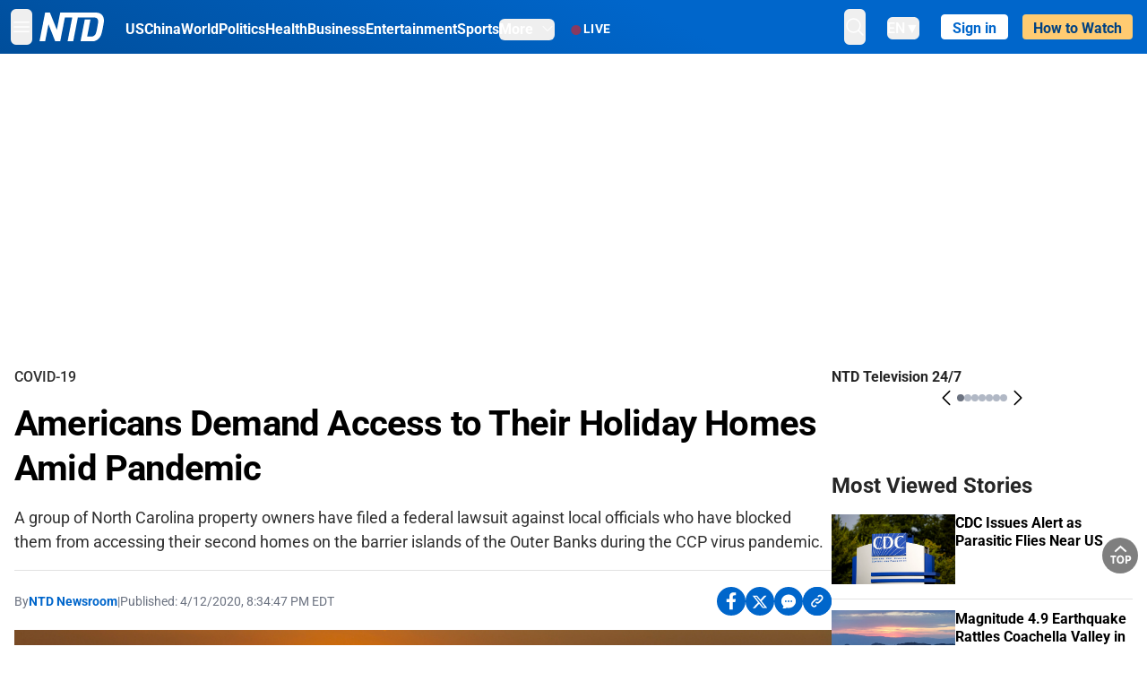

--- FILE ---
content_type: text/html; charset=utf-8
request_url: https://www.ntd.com/americans-demand-access-to-their-holiday-homes-amid-pandemic_454742.html
body_size: 30705
content:
<!DOCTYPE html><html lang="en"><head><meta property="og:site_name" content="NTD"/><meta charSet="UTF-8"/><link rel="icon" type="image/x-icon" href="/favicon.ico" sizes="any"/><link rel="icon" type="image/png" sizes="32x32" href="/images/favicons/ntd-favicon-32x32.png"/><link rel="icon" type="image/png" sizes="16x16" href="/images/favicons/ntd-favicon-16x16.png"/><link rel="apple-touch-icon" href="/images/favicons/ntd-apple-touch-icon-120x120.png"/><link rel="manifest" href="/site.webmanifest"/><meta name="viewport" content="width=device-width,initial-scale=1"/><title>Americans Demand Access to Their Holiday Homes Amid Pandemic | NTD</title><meta name="robots" content="index,follow"/><meta name="description" content="A group of North Carolina property owners have filed a federal lawsuit against local officials who have blocked them from accessing their second homes on the barrier..."/><meta name="twitter:card" content="summary_large_image"/><meta name="twitter:site" content="@NTDNews"/><meta property="og:title" content="Americans Demand Access to Their Holiday Homes Amid Pandemic"/><meta property="og:description" content="A group of North Carolina property owners have filed a federal lawsuit against local officials who have blocked them from accessing their second homes on the barrier..."/><meta property="og:url" content="https://www.ntd.com/americans-demand-access-to-their-holiday-homes-amid-pandemic_454742.html?_pmch=1759589353769"/><meta property="og:type" content="article"/><meta property="article:published_time" content="2020-04-13T00:34:47.000Z"/><meta property="article:modified_time" content="2020-04-13T00:34:47.000Z"/><meta property="article:section" content="COVID-19"/><meta property="og:image" content="https://i.ntd.com/assets/uploads/2020/04/Rodanthe-Sound-sunset-900x506.jpg"/><meta property="og:image:alt" content="A sunset as seen on the quiet waters of the Rodanthe Sound shore on the Outer Banks of Dare County, North Carolina. It is questionable whether six out-of-the-state estate owners in the region will ever see a sunset from their property any time soon after the Dare County Control Group determined that they will be banned from accessing their homes on March 20 (Jose Luis Magana/AFP/Getty Images)"/><meta property="og:image:secure_url" content="https://i.ntd.com/assets/uploads/2020/04/Rodanthe-Sound-sunset-900x506.jpg"/><meta property="og:locale" content="en"/><link rel="canonical" href="https://www.ntd.com/americans-demand-access-to-their-holiday-homes-amid-pandemic_454742.html?_pmch=1759589353769"/><meta property="build-version" content="3.4.0"/><meta property="keywords" content="north carolina, lawsuit, lockdown, quarantine, coronavirus, novel coronavirus, COVID-19, CCP virus"/><script type="application/ld+json">{"@context":"https://schema.org","@type":"NewsArticle","keywords":"north carolina, lawsuit, lockdown, quarantine, coronavirus, novel coronavirus, COVID-19, CCP virus","description":"A group of North Carolina property owners have filed a federal lawsuit against local officials who have blocked them from accessing their second homes on the barrier islands of the Outer Banks during the CCP virus pandemic.","mainEntityOfPage":{"@type":"WebPage","@id":"https://www.ntd.com"},"headline":"Americans Demand Access to Their Holiday Homes Amid Pandemic","image":["https://i.ntd.com/assets/uploads/2020/04/Rodanthe-Sound-sunset-900x506.jpg"],"articleSection":"COVID-19","dateCreated":"2020-04-13T00:34:47.000Z","datePublished":"2020-04-13T00:34:47.000Z","dateModified":"2020-04-13T00:34:47.000Z","author":{"@type":"Person","name":"NTD"},"publisher":{"@type":"Organization","name":"NTD","logo":{"@type":"ImageObject","url":"https://www.ntd.com/images/ENTD270.jpeg"}},"articleBody":"A group of North Carolina property owners have filed a federal lawsuit against local officials who have blocked them from accessing their second homes on the barrier islands of the Outer Banks during the CCP virus pandemic.","isAccessibleForFree":true}</script><script type="application/ld+json">{"@context":"https://schema.org","@type":"BreadcrumbList","itemListElement":[{"@type":"ListItem","position":1,"item":{"@id":"https://www.ntd.com","name":"Home"}},{"@type":"ListItem","position":2,"item":{"@id":"https://www.ntd.com/coronavirus-outbreak","name":"COVID-19"}}]}</script><link rel="preload" href="https://i.ntd.com/assets/uploads/2020/04/Rodanthe-Sound-sunset-900x506.jpg" as="image" fetchpriority="high"/><meta name="next-head-count" content="30"/><link rel="stylesheet" href="https://subs.epochbase.com/lib/template.css"/><link rel="preconnect" href="https://fonts.googleapis.com"/><link rel="preconnect" href="https://fonts.gstatic.com" crossorigin="anonymous"/><link rel="stylesheet" data-href="https://fonts.googleapis.com/css2?family=Noto+Serif:wght@100..900&amp;display=swap"/><script type="text/javascript">if(/com.ntd./i.test(navigator.userAgent)){window.isApp=true;}</script><link rel="preconnect" href="https://fonts.gstatic.com" crossorigin /><link rel="preload" href="/_next/static/media/6d279439c4de6a8a-s.p.otf" as="font" type="font/otf" crossorigin="anonymous" data-next-font="size-adjust"/><link rel="preload" href="/_next/static/media/d423b8cc6998a42d-s.p.otf" as="font" type="font/otf" crossorigin="anonymous" data-next-font="size-adjust"/><link rel="preload" href="/_next/static/media/87938583ae89d1fb-s.p.otf" as="font" type="font/otf" crossorigin="anonymous" data-next-font="size-adjust"/><link rel="preload" href="/_next/static/media/5f01b218f380ae75-s.p.otf" as="font" type="font/otf" crossorigin="anonymous" data-next-font="size-adjust"/><link rel="preload" href="/_next/static/media/21f44fe78987abb6-s.p.otf" as="font" type="font/otf" crossorigin="anonymous" data-next-font="size-adjust"/><link rel="preload" href="/_next/static/media/366ce60a87b3d93b-s.p.otf" as="font" type="font/otf" crossorigin="anonymous" data-next-font="size-adjust"/><link rel="preload" href="/_next/static/media/69d19f24b6c2f63c-s.p.otf" as="font" type="font/otf" crossorigin="anonymous" data-next-font="size-adjust"/><link rel="preload" href="/_next/static/media/1696dcc4daf6198d-s.p.otf" as="font" type="font/otf" crossorigin="anonymous" data-next-font="size-adjust"/><link rel="preload" href="/_next/static/media/d0316c4a867c73d9-s.p.otf" as="font" type="font/otf" crossorigin="anonymous" data-next-font="size-adjust"/><link rel="preload" href="/_next/static/media/c1b6d0157379a23c-s.p.otf" as="font" type="font/otf" crossorigin="anonymous" data-next-font="size-adjust"/><link rel="preload" href="/_next/static/media/d27c3c4c48653461-s.p.woff2" as="font" type="font/woff2" crossorigin="anonymous" data-next-font="size-adjust"/><link rel="preload" href="/_next/static/media/2329f82f48d3e252-s.p.woff2" as="font" type="font/woff2" crossorigin="anonymous" data-next-font="size-adjust"/><link rel="preload" href="/_next/static/media/4046ec9b7a3cd7ce-s.p.woff2" as="font" type="font/woff2" crossorigin="anonymous" data-next-font="size-adjust"/><link rel="preload" href="/_next/static/media/677590baa4ca2e13-s.p.woff2" as="font" type="font/woff2" crossorigin="anonymous" data-next-font="size-adjust"/><link rel="preload" href="/_next/static/media/48ee0eb829fd67dc-s.p.woff2" as="font" type="font/woff2" crossorigin="anonymous" data-next-font="size-adjust"/><link rel="preload" href="/_next/static/media/bd4e47cdb1b92e8e-s.p.woff2" as="font" type="font/woff2" crossorigin="anonymous" data-next-font="size-adjust"/><link rel="preload" href="/_next/static/media/dedba05d74695149-s.p.woff2" as="font" type="font/woff2" crossorigin="anonymous" data-next-font="size-adjust"/><link rel="preload" href="/_next/static/media/aacbf89b63ff3595-s.p.woff2" as="font" type="font/woff2" crossorigin="anonymous" data-next-font="size-adjust"/><link rel="preload" href="/_next/static/media/d0b56fc3015f351f-s.p.woff2" as="font" type="font/woff2" crossorigin="anonymous" data-next-font="size-adjust"/><link rel="preload" href="/_next/static/css/e5bfd86eeebc37fb.css" as="style"/><link rel="stylesheet" href="/_next/static/css/e5bfd86eeebc37fb.css" data-n-g=""/><link rel="preload" href="/_next/static/css/f09d717aa85bdceb.css" as="style"/><link rel="stylesheet" href="/_next/static/css/f09d717aa85bdceb.css" data-n-p=""/><link rel="preload" href="/_next/static/css/5a5c8557a6fe8041.css" as="style"/><link rel="stylesheet" href="/_next/static/css/5a5c8557a6fe8041.css"/><noscript data-n-css=""></noscript><script defer="" nomodule="" src="/_next/static/chunks/polyfills-42372ed130431b0a.js"></script><script defer="" src="/_next/static/chunks/1033-542a31019ab750d4.js"></script><script defer="" src="/_next/static/chunks/7742-3706c8acab8bc7d3.js"></script><script defer="" src="/_next/static/chunks/5535.3cb1d9be360250dc.js"></script><script defer="" src="/_next/static/chunks/2901-7863ab772e459b67.js"></script><script defer="" src="/_next/static/chunks/5458.805473cf745e0c93.js"></script><script defer="" src="/_next/static/chunks/7912.b5038670c48b053e.js"></script><script src="/_next/static/chunks/webpack-38fd75bee5fa3ec1.js" defer=""></script><script src="/_next/static/chunks/framework-945b357d4a851f4b.js" defer=""></script><script src="/_next/static/chunks/main-e15b98b38f8b9694.js" defer=""></script><script src="/_next/static/chunks/pages/_app-1b2c6b540215ae9c.js" defer=""></script><script src="/_next/static/chunks/6492-a996f978e6c43eb4.js" defer=""></script><script src="/_next/static/chunks/5356-77ab64184dd0c10c.js" defer=""></script><script src="/_next/static/chunks/3545-148a19d9abd9ee9d.js" defer=""></script><script src="/_next/static/chunks/2407-52a061df3b44b04a.js" defer=""></script><script src="/_next/static/chunks/pages/%5Burl%5D-70b65ba4dae397a6.js" defer=""></script><script src="/_next/static/bbcb1d49c185377aff6d67e98564144f08d88bb5/_buildManifest.js" defer=""></script><script src="/_next/static/bbcb1d49c185377aff6d67e98564144f08d88bb5/_ssgManifest.js" defer=""></script><style data-href="https://fonts.googleapis.com/css2?family=Noto+Serif:wght@100..900&display=swap">@font-face{font-family:'Noto Serif';font-style:normal;font-weight:100;font-stretch:normal;font-display:swap;src:url(https://fonts.gstatic.com/l/font?kit=ga6iaw1J5X9T9RW6j9bNVls-hfgvz8JcMofYTa32J4wsL2JAlAhZqFGjww&skey=ff3f102bd67fc93c&v=v33) format('woff')}@font-face{font-family:'Noto Serif';font-style:normal;font-weight:200;font-stretch:normal;font-display:swap;src:url(https://fonts.gstatic.com/l/font?kit=ga6iaw1J5X9T9RW6j9bNVls-hfgvz8JcMofYTa32J4wsL2JAlAhZKFCjww&skey=ff3f102bd67fc93c&v=v33) format('woff')}@font-face{font-family:'Noto Serif';font-style:normal;font-weight:300;font-stretch:normal;font-display:swap;src:url(https://fonts.gstatic.com/l/font?kit=ga6iaw1J5X9T9RW6j9bNVls-hfgvz8JcMofYTa32J4wsL2JAlAhZ9lCjww&skey=ff3f102bd67fc93c&v=v33) format('woff')}@font-face{font-family:'Noto Serif';font-style:normal;font-weight:400;font-stretch:normal;font-display:swap;src:url(https://fonts.gstatic.com/l/font?kit=ga6iaw1J5X9T9RW6j9bNVls-hfgvz8JcMofYTa32J4wsL2JAlAhZqFCjww&skey=ff3f102bd67fc93c&v=v33) format('woff')}@font-face{font-family:'Noto Serif';font-style:normal;font-weight:500;font-stretch:normal;font-display:swap;src:url(https://fonts.gstatic.com/l/font?kit=ga6iaw1J5X9T9RW6j9bNVls-hfgvz8JcMofYTa32J4wsL2JAlAhZmlCjww&skey=ff3f102bd67fc93c&v=v33) format('woff')}@font-face{font-family:'Noto Serif';font-style:normal;font-weight:600;font-stretch:normal;font-display:swap;src:url(https://fonts.gstatic.com/l/font?kit=ga6iaw1J5X9T9RW6j9bNVls-hfgvz8JcMofYTa32J4wsL2JAlAhZdlejww&skey=ff3f102bd67fc93c&v=v33) format('woff')}@font-face{font-family:'Noto Serif';font-style:normal;font-weight:700;font-stretch:normal;font-display:swap;src:url(https://fonts.gstatic.com/l/font?kit=ga6iaw1J5X9T9RW6j9bNVls-hfgvz8JcMofYTa32J4wsL2JAlAhZT1ejww&skey=ff3f102bd67fc93c&v=v33) format('woff')}@font-face{font-family:'Noto Serif';font-style:normal;font-weight:800;font-stretch:normal;font-display:swap;src:url(https://fonts.gstatic.com/l/font?kit=ga6iaw1J5X9T9RW6j9bNVls-hfgvz8JcMofYTa32J4wsL2JAlAhZKFejww&skey=ff3f102bd67fc93c&v=v33) format('woff')}@font-face{font-family:'Noto Serif';font-style:normal;font-weight:900;font-stretch:normal;font-display:swap;src:url(https://fonts.gstatic.com/l/font?kit=ga6iaw1J5X9T9RW6j9bNVls-hfgvz8JcMofYTa32J4wsL2JAlAhZAVejww&skey=ff3f102bd67fc93c&v=v33) format('woff')}@font-face{font-family:'Noto Serif';font-style:normal;font-weight:100 900;font-stretch:100%;font-display:swap;src:url(https://fonts.gstatic.com/s/notoserif/v33/ga6daw1J5X9T9RW6j9bNVls-hfgvz8JcMofYTYf3D33WsNFHuQk.woff2) format('woff2');unicode-range:U+0460-052F,U+1C80-1C8A,U+20B4,U+2DE0-2DFF,U+A640-A69F,U+FE2E-FE2F}@font-face{font-family:'Noto Serif';font-style:normal;font-weight:100 900;font-stretch:100%;font-display:swap;src:url(https://fonts.gstatic.com/s/notoserif/v33/ga6daw1J5X9T9RW6j9bNVls-hfgvz8JcMofYTYf-D33WsNFHuQk.woff2) format('woff2');unicode-range:U+0301,U+0400-045F,U+0490-0491,U+04B0-04B1,U+2116}@font-face{font-family:'Noto Serif';font-style:normal;font-weight:100 900;font-stretch:100%;font-display:swap;src:url(https://fonts.gstatic.com/s/notoserif/v33/ga6daw1J5X9T9RW6j9bNVls-hfgvz8JcMofYTYf2D33WsNFHuQk.woff2) format('woff2');unicode-range:U+1F00-1FFF}@font-face{font-family:'Noto Serif';font-style:normal;font-weight:100 900;font-stretch:100%;font-display:swap;src:url(https://fonts.gstatic.com/s/notoserif/v33/ga6daw1J5X9T9RW6j9bNVls-hfgvz8JcMofYTYf5D33WsNFHuQk.woff2) format('woff2');unicode-range:U+0370-0377,U+037A-037F,U+0384-038A,U+038C,U+038E-03A1,U+03A3-03FF}@font-face{font-family:'Noto Serif';font-style:normal;font-weight:100 900;font-stretch:100%;font-display:swap;src:url(https://fonts.gstatic.com/s/notoserif/v33/ga6daw1J5X9T9RW6j9bNVls-hfgvz8JcMofYTYeGD33WsNFHuQk.woff2) format('woff2');unicode-range:U+0302-0303,U+0305,U+0307-0308,U+0310,U+0312,U+0315,U+031A,U+0326-0327,U+032C,U+032F-0330,U+0332-0333,U+0338,U+033A,U+0346,U+034D,U+0391-03A1,U+03A3-03A9,U+03B1-03C9,U+03D1,U+03D5-03D6,U+03F0-03F1,U+03F4-03F5,U+2016-2017,U+2034-2038,U+203C,U+2040,U+2043,U+2047,U+2050,U+2057,U+205F,U+2070-2071,U+2074-208E,U+2090-209C,U+20D0-20DC,U+20E1,U+20E5-20EF,U+2100-2112,U+2114-2115,U+2117-2121,U+2123-214F,U+2190,U+2192,U+2194-21AE,U+21B0-21E5,U+21F1-21F2,U+21F4-2211,U+2213-2214,U+2216-22FF,U+2308-230B,U+2310,U+2319,U+231C-2321,U+2336-237A,U+237C,U+2395,U+239B-23B7,U+23D0,U+23DC-23E1,U+2474-2475,U+25AF,U+25B3,U+25B7,U+25BD,U+25C1,U+25CA,U+25CC,U+25FB,U+266D-266F,U+27C0-27FF,U+2900-2AFF,U+2B0E-2B11,U+2B30-2B4C,U+2BFE,U+3030,U+FF5B,U+FF5D,U+1D400-1D7FF,U+1EE00-1EEFF}@font-face{font-family:'Noto Serif';font-style:normal;font-weight:100 900;font-stretch:100%;font-display:swap;src:url(https://fonts.gstatic.com/s/notoserif/v33/ga6daw1J5X9T9RW6j9bNVls-hfgvz8JcMofYTYf1D33WsNFHuQk.woff2) format('woff2');unicode-range:U+0102-0103,U+0110-0111,U+0128-0129,U+0168-0169,U+01A0-01A1,U+01AF-01B0,U+0300-0301,U+0303-0304,U+0308-0309,U+0323,U+0329,U+1EA0-1EF9,U+20AB}@font-face{font-family:'Noto Serif';font-style:normal;font-weight:100 900;font-stretch:100%;font-display:swap;src:url(https://fonts.gstatic.com/s/notoserif/v33/ga6daw1J5X9T9RW6j9bNVls-hfgvz8JcMofYTYf0D33WsNFHuQk.woff2) format('woff2');unicode-range:U+0100-02BA,U+02BD-02C5,U+02C7-02CC,U+02CE-02D7,U+02DD-02FF,U+0304,U+0308,U+0329,U+1D00-1DBF,U+1E00-1E9F,U+1EF2-1EFF,U+2020,U+20A0-20AB,U+20AD-20C0,U+2113,U+2C60-2C7F,U+A720-A7FF}@font-face{font-family:'Noto Serif';font-style:normal;font-weight:100 900;font-stretch:100%;font-display:swap;src:url(https://fonts.gstatic.com/s/notoserif/v33/ga6daw1J5X9T9RW6j9bNVls-hfgvz8JcMofYTYf6D33WsNFH.woff2) format('woff2');unicode-range:U+0000-00FF,U+0131,U+0152-0153,U+02BB-02BC,U+02C6,U+02DA,U+02DC,U+0304,U+0308,U+0329,U+2000-206F,U+20AC,U+2122,U+2191,U+2193,U+2212,U+2215,U+FEFF,U+FFFD}</style></head><body><noscript><iframe src="https://www.googletagmanager.com/ns.html?id=GTM-K52XVPF" height="0" width="0" style="display:none;visibility:hidden"></iframe></noscript><div id="__next"><div lang="en"><div class="__variable_315db8 __variable_ae7e04 __variable_8c00a5 font-roboto" id="headlessui-portal-root"><div class="relative z-10 bg-white dark:bg-black"><div style="background:linear-gradient(208deg, #0066CB 41.12%, #004181 131.51%)" class="Header_header__ds50R sticky top-0 z-[1200]"><div class="mx-auto flex h-[60px] max-w-[1300px] items-center justify-between gap-4 px-4 py-2 md:justify-between 2xl:px-0"><div class="flex items-center"><div class="" data-headlessui-state=""><div class="flex flex-none items-center sm:space-x-1"><button type="button" class="-ml-1 mr-2 inline-flex items-center justify-center rounded-md py-2 text-white focus:outline-none sm:mr-0" id="headlessui-popover-button-:R2mt6:" aria-expanded="false" data-headlessui-state=""><span class="sr-only">Open menu</span><svg xmlns="http://www.w3.org/2000/svg" fill="none" viewBox="0 0 24 24" stroke-width="1.5" stroke="currentColor" aria-hidden="true" class="size-6"><path stroke-linecap="round" stroke-linejoin="round" d="M3.75 6.75h16.5M3.75 12h16.5m-16.5 5.25h16.5"></path></svg></button></div></div><a class="contents" href="/"><span class="sr-only">NTD Television</span><img class="mr-4 w-[58px] sm:ml-2 sm:mr-6 sm:w-[72px]" src="https://i.ntd.com/assets/themes/ntd/images/NTDLogo.svg" alt="NTD Television" width="300" height="132" title="NTD Television"/></a><div class="hidden w-auto xl:block"><div class="mt-1 flex items-center justify-between gap-x-5"><a href="/us" class="flex-shrink-0"><span class="w-full text-base font-bold text-white">US</span></a><a href="/china" class="flex-shrink-0"><span class="w-full text-base font-bold text-white">China</span></a><a href="/world" class="flex-shrink-0"><span class="w-full text-base font-bold text-white">World</span></a><a href="/politics" class="flex-shrink-0"><span class="w-full text-base font-bold text-white">Politics</span></a><a href="/health-news" class="flex-shrink-0"><span class="w-full text-base font-bold text-white">Health</span></a><a href="/business" class="flex-shrink-0"><span class="w-full text-base font-bold text-white">Business</span></a><a href="/entertainment" class="flex-shrink-0"><span class="w-full text-base font-bold text-white">Entertainment</span></a><a href="/sports" class="flex-shrink-0"><span class="w-full text-base font-bold text-white">Sports</span></a><nav class="space-x-10"><div class="relative" data-headlessui-state=""><button type="button" class="group inline-flex items-center rounded-md text-base font-bold text-white focus:outline-none" id="headlessui-popover-button-:R16mt6:" aria-expanded="false" data-headlessui-state=""><span class="min-w-fit">More</span><svg xmlns="http://www.w3.org/2000/svg" viewBox="0 0 24 24" fill="currentColor" aria-hidden="true" class="mb-0.5 ml-2 w-4 fill-white"><path fill-rule="evenodd" d="M12.53 16.28a.75.75 0 01-1.06 0l-7.5-7.5a.75.75 0 011.06-1.06L12 14.69l6.97-6.97a.75.75 0 111.06 1.06l-7.5 7.5z" clip-rule="evenodd"></path></svg></button></div></nav></div></div><a class="mt-1 hidden flex-shrink-0 items-center gap-1 px-4 xl:flex" href="/live"><span class="animate-pulse text-[26px] leading-3 text-[#EC1D19]">●</span><span class="text-sm font-semibold tracking-wide text-white">LIVE</span></a></div><div class="flex items-center"><div data-headlessui-state=""><button type="button" class="mr-6 hidden items-center justify-center rounded-md py-2 text-white focus:outline-none sm:inline-flex" id="headlessui-popover-button-:R36t6:" aria-expanded="false" data-headlessui-state=""><span class="sr-only">search</span><svg xmlns="http://www.w3.org/2000/svg" fill="none" viewBox="0 0 24 24" stroke-width="1.5" stroke="currentColor" aria-hidden="true" class="size-6 stroke-white"><path stroke-linecap="round" stroke-linejoin="round" d="M21 21l-5.197-5.197m0 0A7.5 7.5 0 105.196 5.196a7.5 7.5 0 0010.607 10.607z"></path></svg></button></div><nav class="hidden space-x-10 sm:flex"><div class="relative" data-headlessui-state=""><button type="button" class="group mr-6 mt-1 inline-flex items-center rounded-md text-[16px] font-medium text-white focus:outline-none focus:ring-0" id="headlessui-popover-button-:R56t6:" aria-expanded="false" data-headlessui-state=""><span class="min-w-fit">EN</span><span>▼</span></button></div></nav><div id="login_wrapper" class=""></div><a class="pb-0.25 ml-2 h-7 flex-shrink-0 rounded bg-[#FFCB71] px-2 pt-1 !text-[#004181] md:ml-4 md:px-3" href="/watch"><div class="text-base font-semibold">How to Watch</div></a></div></div></div><!--$--><div class="m-auto items-center justify-center overflow-hidden print:hidden hidden md:flex" style="min-height:314px"><div id="article_top_ads"></div></div><!--/$--><div class="post theme"><main class="main mx-auto max-w-[1300px] gap-11 px-4 xl:flex 2xl:px-0"><div class="w-full flex-1 pt-6 lg:px-0 lg:pt-9 xl:w-[920px]"><article class="bg-white"><header><div data-label="post-default-breadcrumbs" class="theme-app-hidden scroll flex items-center gap-2 whitespace-nowrap uppercase text-sm text-[#2f2f2f] font-medium leading-tight lg:text-base lg:leading-snug mb-4"><a class="" href="/coronavirus-outbreak">COVID-19</a></div><h1 class="mb-4 max-w-4xl text-[26px] font-bold leading-[120%] tracking-[-0.52px] lg:text-[40px] lg:leading-tight lg:tracking-[-0.8px]">Americans Demand Access to Their Holiday Homes Amid Pandemic</h1><div class="text-lg border-b pb-[18px] leading-[125%] text-[#2F2F2F] max-lg:text-sm max-lg:font-medium lg:leading-[150%]">A group of North Carolina property owners have filed a federal lawsuit against local officials who have blocked them from accessing their second homes on the barrier islands of the Outer Banks during the CCP virus pandemic.</div><div class="flex flex-col flex-wrap gap-1.5 text-sm text-[#6B7280] md:flex-row md:items-center mb-4 mt-[18px]"><div class="flex items-center gap-2 text-sm"><div class="flex flex-col"><div class="item-center flex gap-2">By<div class="font-bold text-[#0066CB]"><a class="no-underline hover:underline" href="/author/ntd-newsroom">NTD Newsroom</a></div></div><div class="item-center flex flex-col flex-wrap divide-gray-200 text-gray-800 xs:flex-row xs:gap-3 xs:divide-x"></div></div></div><div class="hidden md:block">|</div><span>Published:<!-- --> <!-- -->4/12/2020, 8:34:47 PM EDT</span><div class="hidden flex-1 md:block"></div><!--$--><div class="flex gap-2 items-center"><button data-tip="Share on Facebook" class="bg-[#0066CB] rounded-full size-8 justify-center items-center flex just text-white" type="button"><svg viewBox="0 0 11 17" fill="none" xmlns="http://www.w3.org/2000/svg" class="size-5"><g clip-path="url(#facebook_svg__a)"><path d="m9.343 9.393.457-2.99H6.944v-1.94c0-.818.4-1.615 1.678-1.615H9.92V.303S8.742.1 7.616.1c-2.352 0-3.89 1.431-3.89 4.024v2.278H1.113v2.99h2.615v7.227h3.217V9.393h2.4Z" fill="currentColor"></path></g><defs><clipPath id="facebook_svg__a"><path fill="currentColor" transform="translate(.377 .1)" d="M0 0h10.279v16.519H0z"></path></clipPath></defs></svg></button><button data-tip="Share on Twitter" class="bg-[#0066CB] rounded-full size-8 justify-center items-center flex just text-white" type="button"><svg width="18" height="15" fill="none" xmlns="http://www.w3.org/2000/svg" class=""><path fill-rule="evenodd" clip-rule="evenodd" d="M5.925.695H.684L6.898 8.29l-5.817 6.37H3.77l4.4-4.818 3.906 4.774h5.242L10.922 6.8l.01.014L16.44.784h-2.687l-4.09 4.478L5.925.695Zm-2.348 1.33h1.632l9.215 11.26h-1.632L3.577 2.025Z" fill="#fff"></path></svg></button><button class="bg-[#0066CB] rounded-full size-8 justify-center items-center flex just text-white" type="button" data-tip="Copy link"><svg xmlns="http://www.w3.org/2000/svg" viewBox="0 0 24 24" fill="currentColor" aria-hidden="true" class="size-5"><path fill-rule="evenodd" d="M4.804 21.644A6.707 6.707 0 006 21.75a6.721 6.721 0 003.583-1.029c.774.182 1.584.279 2.417.279 5.322 0 9.75-3.97 9.75-9 0-5.03-4.428-9-9.75-9s-9.75 3.97-9.75 9c0 2.409 1.025 4.587 2.674 6.192.232.226.277.428.254.543a3.73 3.73 0 01-.814 1.686.75.75 0 00.44 1.223zM8.25 10.875a1.125 1.125 0 100 2.25 1.125 1.125 0 000-2.25zM10.875 12a1.125 1.125 0 112.25 0 1.125 1.125 0 01-2.25 0zm4.875-1.125a1.125 1.125 0 100 2.25 1.125 1.125 0 000-2.25z" clip-rule="evenodd"></path></svg></button><div class="flex cursor-pointer items-center gap-1" id="share_now"><button class="bg-[#0066CB] rounded-full size-8 justify-center items-center flex just text-white" type="button" data-tip="Share"><svg xmlns="http://www.w3.org/2000/svg" width="32" height="32" fill="none"><circle cx="16" cy="16" r="16" fill="#0066CB"></circle><path d="M18.988 8.727c-.303.017-.605.052-.89.158-.454.175-.89.438-1.26.825a.86.86 0 0 0-.262.276.906.906 0 0 0 .118 1.085.835.835 0 0 0 .316.208.806.806 0 0 0 .722-.084.86.86 0 0 0 .265-.274c.185-.193.403-.299.638-.386.587-.211 1.31-.123 1.78.386.654.684.654 1.825 0 2.528l-2.519 2.633c-.739.772-1.343.842-1.78.825-.436-.018-.688-.228-.688-.228a.827.827 0 0 0-.645-.084.837.837 0 0 0-.296.155.878.878 0 0 0-.217.262.917.917 0 0 0 .319 1.211s.57.387 1.41.44c.84.052 2.015-.282 3.039-1.37l2.518-2.633c1.31-1.37 1.31-3.581 0-4.933a3.225 3.225 0 0 0-1.628-.93c-.303-.07-.638-.07-.94-.053v-.017Zm-3.358 4.055c-.84-.036-1.998.263-2.989 1.316l-2.518 2.633c-1.31 1.37-1.31 3.581 0 4.933.94.983 2.283 1.264 3.458.825.454-.175.89-.439 1.26-.825a.86.86 0 0 0 .262-.277.905.905 0 0 0-.118-1.085.836.836 0 0 0-.316-.207.804.804 0 0 0-.722.083.86.86 0 0 0-.265.275c-.185.193-.403.298-.638.386-.588.21-1.31.123-1.78-.386-.654-.685-.654-1.826 0-2.528l2.519-2.633c.671-.702 1.259-.79 1.73-.773.47.018.788.158.788.158a.82.82 0 0 0 .697.152.825.825 0 0 0 .328-.165.87.87 0 0 0 .23-.296.91.91 0 0 0-.197-1.052.828.828 0 0 0-.32-.183s-.57-.351-1.41-.386v.035Z" fill="#fff"></path></svg></button><div></div></div></div><!--/$--></div></header><figure><img alt="Americans Demand Access to Their Holiday Homes Amid Pandemic" fetchpriority="high" width="600" height="400" decoding="async" data-nimg="1" class="w-full overflow-hidden bg-gray-100 object-cover aspect-video" style="color:transparent" src="https://i.ntd.com/assets/uploads/2020/04/Rodanthe-Sound-sunset-900x506.jpg"/><figcaption class="font-regular caption border-b border-b-gray-200 px-1 py-2 text-xs text-gray-500">A sunset as seen on the quiet waters of the Rodanthe Sound shore on the Outer Banks of Dare County, North Carolina. It is questionable whether six out-of-the-state estate owners in the region will ever see a sunset from their property any time soon after the Dare County Control Group determined that they will be banned from accessing their homes on March 20 (Jose Luis Magana/AFP/Getty Images)</figcaption></figure><div data-post-content="true" class="post_content" id="post_content" data-testid="post_content"><p>Six out-of-state homeowners have filed a federal lawsuit against a North Carolina county for barring them from accessing their holiday homes due to CCP virus safety measures.</p><div class="my-5">The rule bans all mass gatherings and non-essential travel in an attempt to stem the outbreak of the <a href="https://www.theepochtimes.com/giving-the-right-name-to-the-virus-causing-a-worldwide-pandemic-2_3277200.html" target="_blank" class="article-hover-class">CCP virus</a>, also known as the novel coronavirus, which causes the disease COVID-19.</div><div class="post_content_ads"><!--$--><div class="m-auto flex items-center justify-center overflow-hidden print:hidden md:hidden" style="min-height:344px"><div id="article_mobile_ads_1"></div></div><!--/$--></div><p>The suit, filed Tuesday in the U.S. District Court for Eastern North Carolina, is an attempt by six non-resident homeowners to force Dare County to grant them access to their properties, which they deem their constitutional right.</p><p>“This action is brought by plaintiffs who seek to protect their right to travel, to engage in a common calling or occupation, and to obtain medical treatment as is guaranteed to them as citizens of the United States” by the U.S. Constitution, the suit reads.</p><p>The Dare County property owners are challenging a March 20 decree of the Dare County Control Group—a state of emergency multi-judicial ruling body in Dare County, North Carolina—that stipulates that residents from other states would be refused to access their second homes in the Outer Banks region of North Carolina, a popular holiday destination.</p><div><div data-testid="shortcode_social_widget" class="mb-4"></div></div><div class="my-5">"The intent of this declaration is to decrease the risk of exposure and limit the spread of COVID-19 in Dare County by eliminating non-essential travel, thereby reducing the number of individuals in the county and ultimately reducing potential virus spread and the burden on our healthcare system," the group clarified in a <a href="https://www.darenc.com/Home/Components/News/News/5994/17" target="_blank" class="article-hover-class">statement</a>.</div><p>“It is imperative to take measures to mitigate the consequences of COVID-19 and not overwhelm our healthcare system so it can care for those who are at most risk and continue to provide routine medical and emergency services,” the statement said.</p><div class="my-5">In neighboring Currituck County, a similar <a href="https://co.currituck.nc.us/news/currituck-state-of-emergency-and-outer-banks-visitor-restrictions/" target="_blank" class="article-hover-class">emergency order</a> was announced on March 19 for Outer Banks communities.</div><div class="post_content_ads"><!--$--><div class="m-auto flex items-center justify-center overflow-hidden print:hidden md:hidden" style="min-height:344px"><div id="article_mobile_ads_2"></div></div><!--/$--></div><div class="my-5">Residents of Currituck, Hyde, and Tyrrell Counties, and people employed in Dare County with proper credentials, such as Dare County-issued passes, a pay stub, or employee ID in the county will be unaffected by the ban, OBX Today <a href="https://www.obxtoday.com/top-stories/dare-county-restricting-access-to-non-resident-outer-banks-property-owners-tonight/" target="_blank" class="article-hover-class">reported</a>.</div><div><div data-testid="shortcode_social_widget" class="mb-4"></div></div><p>Attorney Chuck Kitchen, who filed the lawsuit on behalf of the six property owners, however, contends that the ruling violates the Privileges and Immunities Clause of the constitution, which states that residents of any state may enjoy all privileges and immunities in other states.</p><p>Apart from being unconstitutional, Kitchen further contends that the regulation is unlawful, because it was forged out of a resolution rather than an ordinance.</p><p>Kitchen said his clients don't seek financial compensation and that they fully endorse the state's security policies in general, but “they simply want to get to the property they own and pay for,” he told the newspaper.</p><p>Furthermore, if successful, Kitchen expects the lawsuit will set a precedent for the rest of the country.</p></div><!--$--><div class="m-auto items-center justify-center overflow-hidden print:hidden hidden md:flex" style="min-height:314px;padding:32px 8px 32px 8px"><div id="article_below_ads"></div></div><!--/$--><!--$--><div class="m-auto flex items-center justify-center overflow-hidden print:hidden md:hidden" style="min-height:314px;padding:32px 8px 32px 8px"><div id="below_article_mobile_ads"></div></div><!--/$--><section class="not-format" id="article-comment"><div class="space-y-3 lg:mt-8"><div><iframe src="" width="100%" height="100%"></iframe></div></div></section></article><aside aria-label="Recommendations" class="bg-white py-8 dark:bg-gray-900"><!--$--><h2 class="mb-3 text-2xl font-bold dark:text-white">Recommendations</h2><div class="grid gap-6 md:grid-cols-3"><article class="flex flex-col"><a class="" data-thumbnail="true" target="" href="/trump-to-address-global-elites-in-davos-amid-tensions-over-greenland_1120867.html" data-testid="post-thumbnail"><img alt="Trump to Address Global Elites in Davos Amid Tensions Over Greenland" loading="lazy" width="600" height="400" decoding="async" data-nimg="1" class="w-full overflow-hidden bg-gray-100 object-cover aspect-video" style="color:transparent" src="https://i.ntd.com/assets/uploads/2026/01/id1120868-GettyImages-2194287644.jpg-900x506.webp"/></a><a data-title="true" target="" href="/trump-to-address-global-elites-in-davos-amid-tensions-over-greenland_1120867.html"><h3 class="text-heading mt-2.5 text-base font-semibold">Trump to Address Global Elites in Davos Amid Tensions Over Greenland</h3></a></article><article class="flex flex-col"><a class="" data-thumbnail="true" target="" href="/doj-starts-issuing-subpoenas-to-top-minnesota-officials-in-federal-probe_1120808.html" data-testid="post-thumbnail"><img alt="DOJ Starts Issuing Subpoenas to Top Minnesota Officials in Federal Probe" loading="lazy" width="600" height="400" decoding="async" data-nimg="1" class="w-full overflow-hidden bg-gray-100 object-cover aspect-video" style="color:transparent" src="https://i.ntd.com/assets/uploads/2026/01/id1120850-Jacob-Frey-GettyImages-2254816751.jpg-900x506.webp"/></a><a data-title="true" target="" href="/doj-starts-issuing-subpoenas-to-top-minnesota-officials-in-federal-probe_1120808.html"><h3 class="text-heading mt-2.5 text-base font-semibold">DOJ Starts Issuing Subpoenas to Top Minnesota Officials in Federal Probe</h3></a></article><article class="flex flex-col"><a class="" data-thumbnail="true" target="" href="/trump-shares-top-3-accomplishments-of-first-year-back-in-office_1120784.html" data-testid="post-thumbnail"><img alt="Trump Shares Top 3 Accomplishments of First Year Back in Office" loading="lazy" width="600" height="400" decoding="async" data-nimg="1" class="w-full overflow-hidden bg-gray-100 object-cover aspect-video" style="color:transparent" src="https://i.ntd.com/assets/uploads/2026/01/id1120821-Trump-presser-LSedit.jpg-900x506.webp"/></a><a data-title="true" target="" href="/trump-shares-top-3-accomplishments-of-first-year-back-in-office_1120784.html"><h3 class="text-heading mt-2.5 text-base font-semibold">Trump Shares Top 3 Accomplishments of First Year Back in Office</h3></a></article><article class="flex flex-col"><a class="" data-thumbnail="true" target="" href="/congress-unveils-1-2-trillion-bipartisan-funding-package_1120754.html" data-testid="post-thumbnail"><img alt="Congress Unveils $1.2 Trillion Bipartisan Funding Package" loading="lazy" width="600" height="400" decoding="async" data-nimg="1" class="w-full overflow-hidden bg-gray-100 object-cover aspect-video" style="color:transparent" src="https://i.ntd.com/assets/uploads/2026/01/id1120755-01162026-DSC09814-CONGRESS-900x506.jpg"/></a><a data-title="true" target="" href="/congress-unveils-1-2-trillion-bipartisan-funding-package_1120754.html"><h3 class="text-heading mt-2.5 text-base font-semibold">Congress Unveils $1.2 Trillion Bipartisan Funding Package</h3></a></article><article class="flex flex-col"><a class="" data-thumbnail="true" target="" href="/trump-looms-large-on-2nd-day-of-wef-as-greenland-takes-center-stage_1120728.html" data-testid="post-thumbnail"><img alt="Trump’s Greenland Push Places Issue Center Stage at Davos" loading="lazy" width="600" height="400" decoding="async" data-nimg="1" class="w-full overflow-hidden bg-gray-100 object-cover aspect-video" style="color:transparent" src="https://i.ntd.com/assets/uploads/2026/01/id1120729-h8p_50.jpg-900x506.webp"/></a><a data-title="true" target="" href="/trump-looms-large-on-2nd-day-of-wef-as-greenland-takes-center-stage_1120728.html"><h3 class="text-heading mt-2.5 text-base font-semibold">Trump’s Greenland Push Places Issue Center Stage at Davos</h3></a></article><article class="flex flex-col"><a class="" data-thumbnail="true" target="" href="/trumps-second-term-a-look-back-at-the-first-year_1120619.html" data-testid="post-thumbnail"><img alt="Trump’s Second Term: A Look Back at the First Year" loading="lazy" width="600" height="400" decoding="async" data-nimg="1" class="w-full overflow-hidden bg-gray-100 object-cover aspect-video" style="color:transparent" src="https://i.ntd.com/assets/uploads/2026/01/id1120826-Trump-Second-Term-A-Look-Back-at-the-First-Year.jpg-900x506.webp"/></a><a data-title="true" target="" href="/trumps-second-term-a-look-back-at-the-first-year_1120619.html"><h3 class="text-heading mt-2.5 text-base font-semibold">Trump’s Second Term: A Look Back at the First Year</h3></a></article><article class="flex flex-col"><a class="" data-thumbnail="true" target="" href="/judge-allows-dhs-policy-requiring-lawmakers-to-give-notice-before-visiting-ice-facilities_1120573.html" data-testid="post-thumbnail"><img alt="Judge Allows DHS Policy Requiring Lawmakers to Give Notice Before Visiting ICE Facilities" loading="lazy" width="600" height="400" decoding="async" data-nimg="1" class="w-full overflow-hidden bg-gray-100 object-cover aspect-video" style="color:transparent" src="https://i.ntd.com/assets/uploads/2026/01/id1120574-Immigration_Protest_Mayor_Arrested_25129758141331.jpg-900x506.webp"/></a><a data-title="true" target="" href="/judge-allows-dhs-policy-requiring-lawmakers-to-give-notice-before-visiting-ice-facilities_1120573.html"><h3 class="text-heading mt-2.5 text-base font-semibold">Judge Allows DHS Policy Requiring Lawmakers to Give Notice Before Visiting ICE Facilities</h3></a></article><article class="flex flex-col"><a class="" data-thumbnail="true" target="" href="/justice-department-appeals-limits-on-ice-tactics-in-minnesota_1120556.html" data-testid="post-thumbnail"><img alt="Justice Department Appeals Limits on ICE in Minnesota" loading="lazy" width="600" height="400" decoding="async" data-nimg="1" class="w-full overflow-hidden bg-gray-100 object-cover aspect-video" style="color:transparent" src="https://i.ntd.com/assets/uploads/2026/01/id1120557-ICE-7_JF_01122026.jpg-900x506.webp"/></a><a data-title="true" target="" href="/justice-department-appeals-limits-on-ice-tactics-in-minnesota_1120556.html"><h3 class="text-heading mt-2.5 text-base font-semibold">Justice Department Appeals Limits on ICE in Minnesota</h3></a></article><article class="flex flex-col"><a class="" data-thumbnail="true" target="" href="/its-very-unlikely-supreme-court-will-overturn-trumps-tariffs-bessent-says_1120457.html" data-testid="post-thumbnail"><img alt="It’s ‘Very Unlikely’ Supreme Court Will Overturn Trump’s Tariffs, Bessent Says" loading="lazy" width="600" height="400" decoding="async" data-nimg="1" class="w-full overflow-hidden bg-gray-100 object-cover aspect-video" style="color:transparent" src="https://i.ntd.com/assets/uploads/2026/01/id1120458-2026-01-10T002823Z_1_LYNXMPEM09008_RTROPTP_4_USA-TRUMP.jpg-900x506.webp"/></a><a data-title="true" target="" href="/its-very-unlikely-supreme-court-will-overturn-trumps-tariffs-bessent-says_1120457.html"><h3 class="text-heading mt-2.5 text-base font-semibold">It’s ‘Very Unlikely’ Supreme Court Will Overturn Trump’s Tariffs, Bessent Says</h3></a></article></div><!--/$--><!--$--><div id="rc-widget-f17013" data-rc-widget="true" data-widget-host="habitat" data-endpoint="//trends.revcontent.com" data-widget-id="283883" class="block" style="margin:20px 0px 0px 0px"></div><!--/$--><!--$--><div id="partnership" class="block"><div id="unit_95162"><a href="https://mixi.media/" rel="nofollow"></a></div></div><!--/$--></aside></div><!--$--><aside role="sidebar" class="xl:w-[336px] post pt-6 lg:pt-9 space-y-14 [&amp;&gt;*:nth-child(2)]:!mt-[30px]"><div class="aspect-video bg-gray-100"></div><!--$--><div class="mb-5 hidden xl:block"><div class="text-2xl font-bold text-heading">Most Viewed Stories</div><div class=""><div class="my-4 flex gap-3"><a href="/cdc-issues-alert-as-parasitic-flies-near-united-states_1120780.html"><div class="flex items-start gap-3"><div class="shrink-0 overflow-hidden w-[138px]"><img alt="CDC Issues Alert as Parasitic Flies Near US" loading="lazy" width="600" height="400" decoding="async" data-nimg="1" class="w-full overflow-hidden bg-gray-100 object-cover aspect-video" style="color:transparent" src="https://i.ntd.com/assets/uploads/2026/01/id1120781-cdc-e1734929362286KO.jpg-900x506.webp"/></div><h3 class="text-base line-clamp-2 flex-1 font-semibold leading-tight line-clamp-4">CDC Issues Alert as Parasitic Flies Near US</h3></div></a></div><div class="my-4 flex gap-3 border-t pt-3"><a href="/magnitude-4-9-earthquake-rattles-coachella-valley-near-indio_1120578.html"><div class="flex items-start gap-3"><div class="shrink-0 overflow-hidden w-[138px]"><img alt="Magnitude 4.9 Earthquake Rattles Coachella Valley in Southern California" loading="lazy" width="600" height="400" decoding="async" data-nimg="1" class="w-full overflow-hidden bg-gray-100 object-cover aspect-video" style="color:transparent" src="https://i.ntd.com/assets/uploads/2026/01/id1120581-GettyImages-71368884.jpg-900x506.webp"/></div><h3 class="text-base line-clamp-2 flex-1 font-semibold leading-tight line-clamp-4">Magnitude 4.9 Earthquake Rattles Coachella Valley in Southern California</h3></div></a></div><div class="my-4 flex gap-3 border-t pt-3"><a href="/woman-70-dies-following-revenge-of-the-mummy-ride-at-universal-orlando-report-says_1120509.html"><div class="flex items-start gap-3"><div class="shrink-0 overflow-hidden w-[138px]"><img alt="Woman, 70, Dies Following Revenge of the Mummy Ride at Universal Orlando, Report Says" loading="lazy" width="600" height="400" decoding="async" data-nimg="1" class="w-full overflow-hidden bg-gray-100 object-cover aspect-video" style="color:transparent" src="https://i.ntd.com/assets/uploads/2025/12/id1113545-1.download.jpg-900x506.webp"/></div><h3 class="text-base line-clamp-2 flex-1 font-semibold leading-tight line-clamp-4">Woman, 70, Dies Following Revenge of the Mummy Ride at Universal Orlando, Report Says</h3></div></a></div><div class="my-4 flex gap-3 border-t pt-3"><a href="/high-speed-trains-collide-after-one-derails-in-southern-spain-killing-at-least-10-people_1120309.html"><div class="flex items-start gap-3"><div class="shrink-0 overflow-hidden w-[138px]"><img alt="Death Toll in Spanish Train Collision Rises to 41 as Authorities Fear More Bodies Could Be Found" loading="lazy" width="600" height="400" decoding="async" data-nimg="1" class="w-full overflow-hidden bg-gray-100 object-cover aspect-video" style="color:transparent" src="https://i.ntd.com/assets/uploads/2026/01/id1120401-2026-01-19T150435Z_1_LYNXMPEM0I0W4_RTROPTP_4_SPAIN-ACCIDENT-TRAIN.jpg-900x506.webp"/></div><h3 class="text-base line-clamp-2 flex-1 font-semibold leading-tight line-clamp-4">Death Toll in Spanish Train Collision Rises to 41 as Authorities Fear More Bodies Could Be Found</h3></div></a></div><div class="my-4 flex gap-3 border-t pt-3"><a href="/david-beckham-breaks-silence-after-son-brooklyn-beckhams-social-media-posts_1120717.html"><div class="flex items-start gap-3"><div class="shrink-0 overflow-hidden w-[138px]"><img alt="David Beckham Breaks Silence After Son Brooklyn Beckham’s Social Media Posts" loading="lazy" width="600" height="400" decoding="async" data-nimg="1" class="w-full overflow-hidden bg-gray-100 object-cover aspect-video" style="color:transparent" src="https://i.ntd.com/assets/uploads/2026/01/id1120737-David-Beckham-Brooklyn-GettyImages-1134869610.jpg-900x506.webp"/></div><h3 class="text-base line-clamp-2 flex-1 font-semibold leading-tight line-clamp-4">David Beckham Breaks Silence After Son Brooklyn Beckham’s Social Media Posts</h3></div></a></div><div class="my-4 flex gap-3 border-t pt-3"><a href="/former-nba-player-lamar-odom-arrested-on-suspicion-of-dui-in-las-vegas_1120506.html"><div class="flex items-start gap-3"><div class="shrink-0 overflow-hidden w-[138px]"><img alt="Former NBA Player Lamar Odom Arrested on Suspicion of DUI in Las Vegas" loading="lazy" width="600" height="400" decoding="async" data-nimg="1" class="w-full overflow-hidden bg-gray-100 object-cover aspect-video" style="color:transparent" src="https://i.ntd.com/assets/uploads/2025/11/id1109392-Police-Tape-1200x800-1.jpg-900x506.webp"/></div><h3 class="text-base line-clamp-2 flex-1 font-semibold leading-tight line-clamp-4">Former NBA Player Lamar Odom Arrested on Suspicion of DUI in Las Vegas</h3></div></a></div></div></div><!--/$--><div class="sticky top-0"><!--$--><div class="m-auto items-center justify-center overflow-hidden print:hidden hidden md:flex" style="min-height:314px;padding:32px 8px 32px 8px"><div id="article_siderbar_sticky_ads"></div></div><!--/$--></div></aside><!--/$--></main><div class="my-10 md:my-20"><!--$--><div class="m-auto items-center justify-center overflow-hidden print:hidden hidden md:flex" style="min-height:154px;padding:32px 8px 32px 8px"><div id="end_article_ads"></div></div><!--/$--></div></div><footer style="background:linear-gradient(180deg, #0066CB 0%, #003365 100.37%)" class="Footer_footer__MddMJ mx-auto flex w-full"><div class="mx-auto flex w-full max-w-[950px] flex-col items-center space-y-8 p-5 py-10 text-center text-white"><div class="w-full"><form><div class="flex items-center py-4 md:mx-auto lg:mx-0 lg:max-w-none xl:px-0"><div class="flex w-full items-center"><label for="search" class="sr-only">Search</label><div class="relative flex w-full items-center rounded-[12px] border border-gray-300 bg-white px-3"><svg xmlns="http://www.w3.org/2000/svg" fill="none" viewBox="0 0 24 24" stroke-width="1.5" stroke="currentColor" aria-hidden="true" class="size-5 stroke-[#B1B1B1]"><path stroke-linecap="round" stroke-linejoin="round" d="M21 21l-5.197-5.197m0 0A7.5 7.5 0 105.196 5.196a7.5 7.5 0 0010.607 10.607z"></path></svg><input id="search" class="block w-full border-none text-sm text-heading placeholder-[#B1B1B1] focus:border-gray-900 focus:outline-none focus:ring-0 sm:text-sm" placeholder="Search" type="search" required="" value=""/></div></div></div></form></div><nav class="grid w-full grid-cols-2 gap-10 sm:grid-cols-4"><ul class="col-span-1 space-y-4 text-start text-white"><li class="text-base font-bold uppercase"><a class="hover:!text-white" href="/news">News</a></li><ul class="p-0"><li class="text-sm font-medium leading-7"><a href="/us" class="flex hover:!text-white">US</a></li><li class="text-sm font-medium leading-7"><a href="/china" class="flex hover:!text-white">China</a></li><li class="text-sm font-medium leading-7"><a href="/world" class="flex hover:!text-white">World</a></li><li class="text-sm font-medium leading-7"><a href="/business" class="flex hover:!text-white">Business</a></li><li class="text-sm font-medium leading-7"><a href="/weather" class="flex hover:!text-white">Weather</a></li><li class="text-sm font-medium leading-7"><a href="/health" class="flex hover:!text-white">Health</a></li><li class="text-sm font-medium leading-7"><a href="/science" class="flex hover:!text-white">Sci &amp;Tech</a></li><li class="text-sm font-medium leading-7"><a href="/entertainment" class="flex hover:!text-white">Entertainment</a></li><li class="text-sm font-medium leading-7"><a href="/sports" class="flex hover:!text-white">Sports</a></li></ul></ul><ul class="col-span-1 space-y-4 text-start text-white"><li class="text-base font-bold uppercase"><a class="hover:!text-white" href="/programs">Programs</a></li><ul class="p-0"><li class="text-sm font-medium leading-7"><a href="/ntdplus/capitol-report" class="flex hover:!text-white">Capitol Report</a></li><li class="text-sm font-medium leading-7"><a href="/ntd-evening-news" class="flex hover:!text-white">NTD Evening News</a></li><li class="text-sm font-medium leading-7"><a href="/international-reporters-roundtable" class="flex hover:!text-white">International Roundtable</a></li><li class="text-sm font-medium leading-7"><a href="/ntd-primetime" class="flex hover:!text-white">NTD Primetime</a></li><li class="text-sm font-medium leading-7"><a href="/ntdplus/china-in-focus" class="flex hover:!text-white">China in Focus</a></li><li class="text-sm font-medium leading-7"><a href="/ntdplus/piano-talks" class="flex hover:!text-white">Piano Talks</a></li><li class="text-sm font-medium leading-7"><a href="/ntdplus/vital-signs" class="flex hover:!text-white">Vital Signs</a></li><li class="text-sm font-medium leading-7"><a href="/ntd-news-today" class="flex hover:!text-white">NTD News Today</a></li><li class="text-sm font-medium leading-7"><a href="/programs" class="flex hover:!text-white">View All Shows<svg xmlns="http://www.w3.org/2000/svg" fill="none" viewBox="0 0 24 24" stroke-width="1.5" stroke="currentColor" aria-hidden="true" class="ml-1 w-4 stroke-[3px]"><path stroke-linecap="round" stroke-linejoin="round" d="M8.25 4.5l7.5 7.5-7.5 7.5"></path></svg></a></li></ul></ul><ul class="col-span-1 space-y-4 text-start text-white"><li class="text-base font-bold uppercase"><a class="hover:!text-white" href="/life">Lifestyle</a></li><ul class="p-0"><li class="text-sm font-medium leading-7"><a href="/food" class="flex hover:!text-white">Food</a></li><li class="text-sm font-medium leading-7"><a href="/travel" class="flex hover:!text-white">Travel</a></li><li class="text-sm font-medium leading-7"><a href="/beauty" class="flex hover:!text-white">Beauty</a></li><li class="text-sm font-medium leading-7"><a href="/sports" class="flex hover:!text-white">Sports</a></li><li class="text-sm font-medium leading-7"><a href="/personal-finance" class="flex hover:!text-white">Personal Finance</a></li><li class="text-sm font-medium leading-7"><a href="/inspired" class="flex hover:!text-white">Inspired</a></li></ul></ul><ul class="col-span-1 space-y-4 text-start text-white"><li class="text-base font-bold uppercase"><a class="hover:!text-white" href="/about.htm">About NTD</a></li><ul class="p-0"><li class="text-sm font-medium leading-7"><a href="/about.htm" class="flex hover:!text-white">NTD Profiles</a></li><li class="text-sm font-medium leading-7"><a href="/watch" class="flex hover:!text-white">How to Watch NTD</a></li><li class="text-sm font-medium leading-7"><a href="/newsletter.htm" class="flex hover:!text-white">NTD Newsletters</a></li><li class="text-sm font-medium leading-7"><a href="https://donate.ntd.com/" class="flex hover:!text-white">Support NTD</a></li></ul></ul></nav><div class="flex w-full items-center justify-between gap-6 border-y border-white/30 py-4 text-sm font-medium"><a href="/"><div class="Footer_logo__KJo3D">NTD</div></a><div class="hidden sm:block"><div class="flex w-full flex-wrap gap-6 text-nowrap text-sm font-medium"><a class="hover:!text-white" href="/terms-of-service.htm"><div>Terms of Service</div></a><a class="hover:!text-white" href="/privacy-policy.htm"><div>Privacy Policy</div></a><a class="hover:!text-white" href="https://help.ntd.com/hc/en-us"><div>Contact Us</div></a><a class="hover:!text-white" href="https://help.ntd.com/hc/en-us"><div>Help Center</div></a></div></div><div class="h-[40px] border-white/30 sm:border-l"></div><div class="mx-auto flex max-w-[130px] items-center justify-between gap-6 sm:max-w-full"><div class="hidden text-nowrap sm:block">Follow NTD</div><a href="https://www.facebook.com/NTDTelevision"><svg width="8" height="13" fill="none" xmlns="http://www.w3.org/2000/svg"><path d="M5.332 2.898c-.118 0-.262.06-.432.18-.169.12-.254.299-.254.538v.717h2.006v2.87H4.646V13h-2.64V7.204H0v-2.87h2.006V2.897c0-.368.076-.727.228-1.076.153-.35.369-.658.648-.925.28-.267.605-.483.977-.649A2.965 2.965 0 0 1 5.08 0h2.234v2.898H5.332Z" fill="#fff"></path></svg></a><a href="https://x.com/NTDNews"><svg width="15" height="13" fill="none" xmlns="http://www.w3.org/2000/svg"><path fill-rule="evenodd" clip-rule="evenodd" d="M4.682 0H0l5.551 7.07L.355 13h2.4l3.93-4.485 3.49 4.444h4.682L9.145 5.684l.01.012L14.073.083h-2.4L8.02 4.25 4.682 0ZM2.584 1.238h1.458l8.23 10.483h-1.457L2.585 1.238Z" fill="#fff"></path></svg></a><a href="https://www.instagram.com/ntdnews"><svg width="14" height="14" fill="none" xmlns="http://www.w3.org/2000/svg"><g fill="#fff"><path fill-rule="evenodd" clip-rule="evenodd" d="M6.283.441h.718c2.136 0 2.389.008 3.232.046.78.036 1.204.166 1.486.276.373.145.64.318.92.598.28.28.453.547.598.92.11.282.24.705.275 1.485.039.844.047 1.097.047 3.232 0 2.135-.008 2.388-.047 3.232-.035.78-.166 1.203-.275 1.485-.145.373-.319.639-.599.919-.28.28-.546.453-.92.598-.28.11-.704.24-1.485.276-.843.038-1.096.046-3.232.046s-2.39-.008-3.233-.046c-.78-.036-1.203-.167-1.485-.276a2.478 2.478 0 0 1-.92-.598 2.48 2.48 0 0 1-.6-.92c-.109-.282-.24-.705-.275-1.485C.45 9.386.442 9.132.442 6.996S.45 4.608.488 3.764c.036-.78.166-1.203.276-1.485.145-.373.319-.64.599-.92.28-.28.546-.453.92-.599.282-.11.705-.24 1.485-.276C4.506.451 4.792.441 6.283.44v.002Zm4.988 1.329a.96.96 0 1 0 0 1.92.96.96 0 0 0 0-1.92ZM2.892 7a4.109 4.109 0 1 1 8.218 0 4.109 4.109 0 0 1-8.218 0Z"></path><path d="M7 4.333a2.667 2.667 0 1 1 0 5.333 2.667 2.667 0 0 1 0-5.333Z"></path></g></svg></a><a href="https://www.linkedin.com/company/ntd-television"><svg width="14" height="13" fill="none" xmlns="http://www.w3.org/2000/svg"><path fill-rule="evenodd" clip-rule="evenodd" d="M3.66 1.411C3.641.611 3.068 0 2.137 0 1.208 0 .6.61.6 1.411c0 .785.59 1.413 1.503 1.413h.018c.948 0 1.538-.628 1.538-1.413ZM3.48 3.94H.76v8.17h2.72V3.94Zm6.676-.192c1.79 0 3.132 1.168 3.132 3.678v4.685h-2.72V7.738c0-1.098-.393-1.847-1.378-1.847-.751 0-1.199.505-1.395.993-.072.175-.09.419-.09.663v4.563h-2.72s.036-7.404 0-8.17h2.72v1.156c.361-.556 1.008-1.349 2.451-1.349Z" fill="#fff"></path></svg></a></div></div><div class="block sm:hidden"><div class="flex w-full flex-wrap gap-6 text-nowrap text-sm font-medium"><a class="hover:!text-white" href="/terms-of-service.htm"><div>Terms of Service</div></a><a class="hover:!text-white" href="/privacy-policy.htm"><div>Privacy Policy</div></a><a class="hover:!text-white" href="https://help.ntd.com/hc/en-us"><div>Contact Us</div></a><a class="hover:!text-white" href="https://help.ntd.com/hc/en-us"><div>Help Center</div></a></div></div><div class="Footer_copyright__dXduQ">© Copyright 2016 - <!-- -->2026<!-- --> All Rights Reserved</div><button id="ot-sdk-btn" class="ot-sdk-show-settings mt-4 !border-white !bg-transparent !text-white hover:!bg-transparent">Cookie Settings</button></div><div id="backtotop" class="Footer_backtotop__BBC7l"><button type="button" title="back to top" class="Footer_totop__vYEgy">Back to Top</button></div></footer></div></div></div></div><script id="__NEXT_DATA__" type="application/json">{"props":{"pageProps":{"pageType":"post","metaField":"454742","req":{"query":{"postId":"454742"}},"params":{"url":"americans-demand-access-to-their-holiday-homes-amid-pandemic_454742.html"},"gqlResults":{"news":[{"id":1120867,"publishedAt":1768970165,"title":"Trump to Address Global Elites in Davos Amid Tensions Over Greenland","excerpt":"Before his departure, Trump expressed confidence that NATO and the United States would reach a deal on the Arctic island that benefits all parties.","updatedAt":1768970165,"postType":"post","hits":18,"authors":[{"termId":53076,"name":"Emel Akan","slug":"emel-akan","avatar":"https://i.ntd.com/assets/uploads/2024/05/id995560-15ef0812da90bd74_ttl7dayCNO_WEB_EmelAkan-1.jpg.webp","taxonomy":"creator","termTaxonomyId":53076,"description":"Emel Akan is a senior White House correspondent for The Epoch Times, where she covers the Biden administration. Prior to this role, she covered the economic policies of the Trump administration. Previously, she worked in the financial sector as an investment banker at JPMorgan. She graduated with a master’s degree in business administration from Georgetown University.","rootSlug":"authors","parent":6038,"uri":"/author/emel-akan","openToPublic":"on"}],"primaryTerm":{"termId":59693,"name":"Executive Branch","slug":"executive-branch","ancestors":[{"termId":8,"name":"News","slug":"news","parent":0},{"termId":9,"name":"US News","slug":"us","parent":8},{"termId":5990,"name":"Politics","slug":"politics","parent":9}],"taxonomy":"category","termTaxonomyId":59693,"description":"","rootSlug":"news","parent":5990,"uri":"/executive-branch"},"thumbnail":{"original":"https://i.ntd.com/assets/uploads/2026/01/id1120868-GettyImages-2194287644.jpg.webp","url":"https://i.ntd.com/assets/uploads/2026/01/id1120868-GettyImages-2194287644.jpg-900x506.webp","small":"https://i.ntd.com/assets/uploads/2026/01/id1120868-GettyImages-2194287644.jpg-352x220.webp","medium":"https://i.ntd.com/assets/uploads/2026/01/id1120868-GettyImages-2194287644.jpg-600x400.webp","large":"https://i.ntd.com/assets/uploads/2026/01/id1120868-GettyImages-2194287644.jpg-900x506.webp","caption":"A sign of the World Economic Forum (WEF) with mountains as background is seen during the WEF annual meeting in the Alpine resort of Davos on Jan. 20, 2025. (Fabrice Coffrini/AFP via Getty Images)","width":5000,"height":3333},"uri":"/trump-to-address-global-elites-in-davos-amid-tensions-over-greenland_1120867.html","noAds":"","noComments":false},{"id":1120808,"publishedAt":1768958097,"title":"DOJ Starts Issuing Subpoenas to Top Minnesota Officials in Federal Probe","excerpt":"Minneapolis Mayor Jacob Frey's office received a subpoena, a spokesman told The Epoch Times.","updatedAt":1768964633,"postType":"post","hits":65,"authors":[{"termId":53232,"name":"Zachary Stieber","slug":"zachary-stieber","avatar":"https://i.ntd.com/assets/uploads/2022/11/id885064-WEB_ZacharyStieber.jpeg","taxonomy":"creator","termTaxonomyId":53232,"description":"Zachary Stieber is a senior reporter for The Epoch Times based in Maryland. He covers U.S. and world news. Contact Zachary at zack.stieber@epochtimes.com","rootSlug":"authors","parent":6038,"uri":"/author/zachary-stieber","openToPublic":"on"}],"primaryTerm":{"termId":13919,"name":"Minnesota","slug":"minnesota","ancestors":[{"termId":8,"name":"News","slug":"news","parent":0},{"termId":9,"name":"US News","slug":"us","parent":8},{"termId":81554,"name":"State News","slug":"state-news","parent":9}],"taxonomy":"category","termTaxonomyId":13919,"description":"","rootSlug":"news","parent":81554,"uri":"/minnesota"},"thumbnail":{"original":"https://i.ntd.com/assets/uploads/2026/01/id1120850-Jacob-Frey-GettyImages-2254816751.jpg.webp","url":"https://i.ntd.com/assets/uploads/2026/01/id1120850-Jacob-Frey-GettyImages-2254816751.jpg-900x506.webp","small":"https://i.ntd.com/assets/uploads/2026/01/id1120850-Jacob-Frey-GettyImages-2254816751.jpg-352x220.webp","medium":"https://i.ntd.com/assets/uploads/2026/01/id1120850-Jacob-Frey-GettyImages-2254816751.jpg-600x400.webp","large":"https://i.ntd.com/assets/uploads/2026/01/id1120850-Jacob-Frey-GettyImages-2254816751.jpg-900x506.webp","caption":"Minneapolis Mayor Jacob Frey (C) speaks during a press conference at City Hall in Minneapolis on Jan. 9, 2026. (Stephen Maturen/Getty Images)","width":5500,"height":3667},"uri":"/doj-starts-issuing-subpoenas-to-top-minnesota-officials-in-federal-probe_1120808.html","noAds":"","noComments":false},{"id":1120784,"publishedAt":1768948788,"title":"Trump Shares Top 3 Accomplishments of First Year Back in Office","excerpt":"The president responded to a question from The Epoch Times at a White House press briefing. ","updatedAt":1768958434,"postType":"post","hits":311,"authors":[{"termId":58683,"name":"Jackson Richman","slug":"jackson-richman","avatar":"https://i.ntd.com/assets/uploads/2024/05/id995861-JacksonRichman_WEB.jpg.webp","taxonomy":"creator","termTaxonomyId":58683,"description":"Jackson Richman is a Washington correspondent for The Epoch Times. In addition to Washington politics, he covers the intersection of politics and sports/sports and culture. He previously was a writer at Mediaite and Washington correspondent at Jewish News Syndicate. His writing has also appeared in The Washington Examiner. He is an alum of George Washington University.","rootSlug":"authors","parent":6038,"uri":"/author/jackson-richman","openToPublic":"on"},{"termId":60882,"name":"Travis Gillmore","slug":"travis-gillmore","avatar":"https://i.ntd.com/assets/uploads/2024/05/id995868-TravisGillmore_WEB.jpg.webp","taxonomy":"creator","termTaxonomyId":60882,"description":"Travis Gillmore is an avid reader and journalism connoisseur based in California covering finance, politics, the State Capitol, and breaking news for The Epoch Times.","rootSlug":"authors","parent":6038,"uri":"/author/travis-gillmore","openToPublic":"on"}],"primaryTerm":{"termId":9,"name":"US News","slug":"us","ancestors":[{"termId":8,"name":"News","slug":"news","parent":0}],"taxonomy":"category","termTaxonomyId":9,"description":"","rootSlug":"news","parent":8,"uri":"/us"},"thumbnail":{"original":"https://i.ntd.com/assets/uploads/2026/01/id1120821-Trump-presser-LSedit.jpg.webp","url":"https://i.ntd.com/assets/uploads/2026/01/id1120821-Trump-presser-LSedit.jpg-900x506.webp","small":"https://i.ntd.com/assets/uploads/2026/01/id1120821-Trump-presser-LSedit.jpg-352x220.webp","medium":"https://i.ntd.com/assets/uploads/2026/01/id1120821-Trump-presser-LSedit.jpg-600x400.webp","large":"https://i.ntd.com/assets/uploads/2026/01/id1120821-Trump-presser-LSedit.jpg-900x506.webp","caption":"President Donald Trump speaks during a press briefing marking the first year of his second term, at the White House on Jan. 20, 2026. (Madalina Kilroy/The Epoch Times) ","width":3687,"height":2458},"uri":"/trump-shares-top-3-accomplishments-of-first-year-back-in-office_1120784.html","noAds":"","noComments":false},{"id":1120754,"publishedAt":1768943354,"title":"Congress Unveils $1.2 Trillion Bipartisan Funding Package","excerpt":"The bill will fund much of the U.S. government until Sept. 30. It’s the first permanent spending bill, with funding for new programs, since 2024.","updatedAt":1768943354,"postType":"post","hits":73,"authors":[{"termId":75801,"name":"Arjun Singh","slug":"arjun-singh","avatar":"https://i.ntd.com/assets/uploads/2024/07/id1003385-Arjun-Singh.jpg.webp","taxonomy":"creator","termTaxonomyId":75801,"description":"Arjun Singh is a reporter for The Epoch Times, covering national politics and the U.S. Congress.","rootSlug":"authors","parent":6038,"uri":"/author/arjun-singh","openToPublic":"on"}],"primaryTerm":{"termId":59694,"name":"Congress","slug":"congress","ancestors":[{"termId":8,"name":"News","slug":"news","parent":0},{"termId":9,"name":"US News","slug":"us","parent":8},{"termId":5990,"name":"Politics","slug":"politics","parent":9}],"taxonomy":"category","termTaxonomyId":59694,"description":"","rootSlug":"news","parent":5990,"uri":"/congress"},"thumbnail":{"original":"https://i.ntd.com/assets/uploads/2026/01/id1120755-01162026-DSC09814-CONGRESS.jpg","url":"https://i.ntd.com/assets/uploads/2026/01/id1120755-01162026-DSC09814-CONGRESS-900x506.jpg","small":"https://i.ntd.com/assets/uploads/2026/01/id1120755-01162026-DSC09814-CONGRESS-352x220.jpg","medium":"https://i.ntd.com/assets/uploads/2026/01/id1120755-01162026-DSC09814-CONGRESS-600x400.jpg","large":"https://i.ntd.com/assets/uploads/2026/01/id1120755-01162026-DSC09814-CONGRESS-900x506.jpg","caption":"The U.S. Capitol building at sunrise in Washington on Jan. 16, 2025. (Madalina Kilroy/The Epoch Times)","width":6805,"height":4537},"uri":"/congress-unveils-1-2-trillion-bipartisan-funding-package_1120754.html","noAds":"","noComments":false},{"id":1120728,"publishedAt":1768942376,"title":"Trump’s Greenland Push Places Issue Center Stage at Davos","excerpt":"European Commission President Ursula von der Leyen sought to project unity with Washington while drawing a clear line on sovereignty.","updatedAt":1768948824,"postType":"post","hits":64,"authors":[{"termId":53181,"name":"Owen Evans","slug":"owen-evans","avatar":"https://i.ntd.com/assets/uploads/2024/05/id995673-ttl7daypOE_WEB_OwenEvans.jpg.webp","taxonomy":"creator","termTaxonomyId":53181,"description":"Owen Evans is a UK-based journalist covering a wide range of national stories, with a particular interest in civil liberties and free speech.","rootSlug":"authors","parent":6038,"uri":"/author/owen-evans","openToPublic":"on"}],"primaryTerm":{"termId":28832,"name":"Europe","slug":"europe-world","ancestors":[{"termId":8,"name":"News","slug":"news","parent":0},{"termId":11,"name":"World News","slug":"world","parent":8}],"taxonomy":"category","termTaxonomyId":28832,"description":"","rootSlug":"news","parent":11,"uri":"/europe-world"},"thumbnail":{"original":"https://i.ntd.com/assets/uploads/2026/01/id1120729-h8p_50.jpg.webp","url":"https://i.ntd.com/assets/uploads/2026/01/id1120729-h8p_50.jpg-900x506.webp","small":"https://i.ntd.com/assets/uploads/2026/01/id1120729-h8p_50.jpg-352x220.webp","medium":"https://i.ntd.com/assets/uploads/2026/01/id1120729-h8p_50.jpg-600x400.webp","large":"https://i.ntd.com/assets/uploads/2026/01/id1120729-h8p_50.jpg-900x506.webp","caption":"Canadian Prime Minister Mark Carney speaks during the annual meeting of the World Economic Forum at the Congress Center in Davos, Switzerland, on Jan. 20, 2026. (Denis Balibouse/Reuters)","width":2638,"height":1759},"uri":"/trump-looms-large-on-2nd-day-of-wef-as-greenland-takes-center-stage_1120728.html","noAds":"","noComments":false},{"id":1120619,"publishedAt":1768916806,"title":"Trump’s Second Term: A Look Back at the First Year","excerpt":"We’ve put together the key highlights of this administration. ","updatedAt":1768960837,"postType":"post","hits":150,"authors":[{"termId":53507,"name":"Kevin Hogan","slug":"kevin-hogan","avatar":"https://i.ntd.com/assets/uploads/2023/03/id905988-KevinHogan_WEB.jpg","taxonomy":"creator","termTaxonomyId":53507,"description":"Kevin Hogan is an NTD News data reporter and national correspondent based at the network's global headquarters in New York City. Kevin covers breaking news, as well as U.S. and global current events. He conveys the news through data visualizations and investigates pressing issues.","rootSlug":"reporters","parent":6045,"uri":"/reporter/kevin-hogan","openToPublic":"on"}],"primaryTerm":{"termId":59693,"name":"Executive Branch","slug":"executive-branch","ancestors":[{"termId":8,"name":"News","slug":"news","parent":0},{"termId":9,"name":"US News","slug":"us","parent":8},{"termId":5990,"name":"Politics","slug":"politics","parent":9}],"taxonomy":"category","termTaxonomyId":59693,"description":"","rootSlug":"news","parent":5990,"uri":"/executive-branch"},"thumbnail":{"original":"https://i.ntd.com/assets/uploads/2026/01/id1120826-Trump-Second-Term-A-Look-Back-at-the-First-Year.jpg.webp","url":"https://i.ntd.com/assets/uploads/2026/01/id1120826-Trump-Second-Term-A-Look-Back-at-the-First-Year.jpg-900x506.webp","small":"https://i.ntd.com/assets/uploads/2026/01/id1120826-Trump-Second-Term-A-Look-Back-at-the-First-Year.jpg-352x220.webp","medium":"https://i.ntd.com/assets/uploads/2026/01/id1120826-Trump-Second-Term-A-Look-Back-at-the-First-Year.jpg-711x400.webp","large":"https://i.ntd.com/assets/uploads/2026/01/id1120826-Trump-Second-Term-A-Look-Back-at-the-First-Year.jpg-900x506.webp","caption":"(NTD)","width":1920,"height":1080},"video":{"id":"5f527cbf-a886-4690-823b-62de9606949c","url":"https://vod.brightchat.com/assets/5f527cbf-a886-4690-823b-62de9606949c/playlist.m3u8","duration":606,"ratio":"1920:1080"},"uri":"/trumps-second-term-a-look-back-at-the-first-year_1120619.html","noAds":"","noComments":false},{"id":1120573,"publishedAt":1768884184,"title":"Judge Allows DHS Policy Requiring Lawmakers to Give Notice Before Visiting ICE Facilities","excerpt":"The judge said the plaintiffs used the ‘wrong procedural vehicle’ to challenge the Department of Homeland Security’s policy.","updatedAt":1768884734,"postType":"post","hits":133,"authors":[{"termId":53023,"name":"Aldgra Fredly","slug":"aldgra-fredly","avatar":"https://i.ntd.com/assets/uploads/2024/05/id995537-Aldgra-Fredly.jpg.webp","taxonomy":"creator","termTaxonomyId":53023,"description":"Aldgra Fredly is a freelance writer covering U.S. and Asia Pacific news for The Epoch Times.","rootSlug":"authors","parent":6038,"uri":"/author/aldgra-fredly","openToPublic":"on"}],"primaryTerm":{"termId":37380,"name":"Immigration \u0026amp; Border Security","slug":"immigration-border-security","ancestors":[{"termId":8,"name":"News","slug":"news","parent":0},{"termId":9,"name":"US News","slug":"us","parent":8}],"taxonomy":"category","termTaxonomyId":37380,"description":"","rootSlug":"news","parent":9,"uri":"/immigration-border-security"},"thumbnail":{"original":"https://i.ntd.com/assets/uploads/2026/01/id1120574-Immigration_Protest_Mayor_Arrested_25129758141331.jpg.webp","url":"https://i.ntd.com/assets/uploads/2026/01/id1120574-Immigration_Protest_Mayor_Arrested_25129758141331.jpg-900x506.webp","small":"https://i.ntd.com/assets/uploads/2026/01/id1120574-Immigration_Protest_Mayor_Arrested_25129758141331.jpg-352x220.webp","medium":"https://i.ntd.com/assets/uploads/2026/01/id1120574-Immigration_Protest_Mayor_Arrested_25129758141331.jpg-598x400.webp","large":"https://i.ntd.com/assets/uploads/2026/01/id1120574-Immigration_Protest_Mayor_Arrested_25129758141331.jpg-900x506.webp","caption":"Rep. Bonnie Watson Coleman (D-N.J.) speaks with an officer outside an ICE detention facility in Newark, N.J., on May 9, 2025. (AP Photo/Angelina Katsanis)","width":2000,"height":1338},"uri":"/judge-allows-dhs-policy-requiring-lawmakers-to-give-notice-before-visiting-ice-facilities_1120573.html","noAds":"","noComments":false},{"id":1120556,"publishedAt":1768877143,"title":"Justice Department Appeals Limits on ICE in Minnesota","excerpt":"Federal lawyers notified the court they would appeal the restrictions on the use of pepper spray and protester arrests.","updatedAt":1768889499,"postType":"post","hits":68,"authors":[{"termId":53122,"name":"Jill McLaughlin","slug":"jill-mclaughlin","avatar":"https://i.ntd.com/assets/uploads/2024/05/id995751-WEB_JillMcLaughlin.jpg.webp","taxonomy":"creator","termTaxonomyId":53122,"description":"Jill McLaughlin is an award-winning journalist covering politics, environment, and statewide issues. She has been a reporter and editor for newspapers in Oregon, Nevada, and New Mexico. Jill was born in Yosemite National Park and enjoys the majestic outdoors, traveling, golfing, and hiking.","rootSlug":"authors","parent":6038,"uri":"/author/jill-mclaughlin","openToPublic":"on"}],"primaryTerm":{"termId":37380,"name":"Immigration \u0026amp; Border Security","slug":"immigration-border-security","ancestors":[{"termId":8,"name":"News","slug":"news","parent":0},{"termId":9,"name":"US News","slug":"us","parent":8}],"taxonomy":"category","termTaxonomyId":37380,"description":"","rootSlug":"news","parent":9,"uri":"/immigration-border-security"},"thumbnail":{"original":"https://i.ntd.com/assets/uploads/2026/01/id1120557-ICE-7_JF_01122026.jpg.webp","url":"https://i.ntd.com/assets/uploads/2026/01/id1120557-ICE-7_JF_01122026.jpg-900x506.webp","small":"https://i.ntd.com/assets/uploads/2026/01/id1120557-ICE-7_JF_01122026.jpg-352x220.webp","medium":"https://i.ntd.com/assets/uploads/2026/01/id1120557-ICE-7_JF_01122026.jpg-604x400.webp","large":"https://i.ntd.com/assets/uploads/2026/01/id1120557-ICE-7_JF_01122026.jpg-900x506.webp","caption":"Immigration and Customs Enforcement (ICE) agents confront protestors in front of the Bishop Henry Whipple Federal Building in Minneapolis on Jan. 12, 2026. (John Fredricks/The Epoch Times)","width":2748,"height":1819},"uri":"/justice-department-appeals-limits-on-ice-tactics-in-minnesota_1120556.html","noAds":"","noComments":false},{"id":1120457,"publishedAt":1768857351,"title":"It’s ‘Very Unlikely’ Supreme Court Will Overturn Trump’s Tariffs, Bessent Says","excerpt":"Administration officials have warned that a ruling against the tariffs could create economic chaos.\r\n\r\n","updatedAt":1768857493,"postType":"post","hits":460,"authors":[{"termId":53107,"name":"Jack Phillips","slug":"jack-phillips","avatar":"https://i.ntd.com/assets/uploads/2019/03/id305311-JP.jpg","taxonomy":"creator","termTaxonomyId":53107,"description":"Jack Phillips is a breaking news reporter with 15 years experience who started as a local New York City reporter. Having joined The Epoch Times' news team in 2009, Jack was born and raised near Modesto in California's Central Valley. ","rootSlug":"authors","parent":6038,"uri":"/author/jack-phillips","openToPublic":"on"}],"primaryTerm":{"termId":5990,"name":"Politics","slug":"politics","ancestors":[{"termId":8,"name":"News","slug":"news","parent":0},{"termId":9,"name":"US News","slug":"us","parent":8}],"taxonomy":"category","termTaxonomyId":5990,"description":"","rootSlug":"news","parent":9,"uri":"/politics"},"thumbnail":{"original":"https://i.ntd.com/assets/uploads/2026/01/id1120458-2026-01-10T002823Z_1_LYNXMPEM09008_RTROPTP_4_USA-TRUMP.jpg.webp","url":"https://i.ntd.com/assets/uploads/2026/01/id1120458-2026-01-10T002823Z_1_LYNXMPEM09008_RTROPTP_4_USA-TRUMP.jpg-900x506.webp","small":"https://i.ntd.com/assets/uploads/2026/01/id1120458-2026-01-10T002823Z_1_LYNXMPEM09008_RTROPTP_4_USA-TRUMP.jpg-352x220.webp","medium":"https://i.ntd.com/assets/uploads/2026/01/id1120458-2026-01-10T002823Z_1_LYNXMPEM09008_RTROPTP_4_USA-TRUMP.jpg-600x400.webp","large":"https://i.ntd.com/assets/uploads/2026/01/id1120458-2026-01-10T002823Z_1_LYNXMPEM09008_RTROPTP_4_USA-TRUMP.jpg-900x506.webp","caption":"Treasury Secretary Scott Bessent in the Oval Office at the White House in Washington, on Dec. 11, 2025. (Al Drago/Reuters)","width":3646,"height":2431},"uri":"/its-very-unlikely-supreme-court-will-overturn-trumps-tariffs-bessent-says_1120457.html","noAds":"","noComments":false}],"post":{"id":454742,"publishedAt":1586738087,"title":"Americans Demand Access to Their Holiday Homes Amid Pandemic","excerpt":"A group of North Carolina property owners have filed a federal lawsuit against local officials who have blocked them from accessing their second homes on the barrier islands of the Outer Banks during the CCP virus pandemic.","updatedAt":1586738087,"postType":"post","hits":0,"authors":[{"termId":53225,"name":"Victor Westerkamp","slug":"victor-westerkamp","avatar":"","taxonomy":"creator","termTaxonomyId":53225,"description":"","rootSlug":"authors","parent":6038,"uri":"/author/victor-westerkamp"}],"primaryTerm":{"termId":28902,"name":"COVID-19","slug":"coronavirus-outbreak","ancestors":[{"termId":8,"name":"News","slug":"news","parent":0},{"termId":56376,"name":"Health News","slug":"health-news","parent":8}],"taxonomy":"category","termTaxonomyId":28902,"description":"","rootSlug":"news","parent":56376,"uri":"/coronavirus-outbreak"},"thumbnail":{"original":"https://i.ntd.com/assets/uploads/2020/04/Rodanthe-Sound-sunset.jpg","url":"https://i.ntd.com/assets/uploads/2020/04/Rodanthe-Sound-sunset-900x506.jpg","small":"https://i.ntd.com/assets/uploads/2020/04/Rodanthe-Sound-sunset-352x220.jpg","medium":"https://i.ntd.com/assets/uploads/2020/04/Rodanthe-Sound-sunset-600x400.jpg","large":"https://i.ntd.com/assets/uploads/2020/04/Rodanthe-Sound-sunset-900x506.jpg","caption":"A sunset as seen on the quiet waters of the Rodanthe Sound shore on the Outer Banks of Dare County, North Carolina. It is questionable whether six out-of-the-state estate owners in the region will ever see a sunset from their property any time soon after the Dare County Control Group determined that they will be banned from accessing their homes on March 20 (Jose Luis Magana/AFP/Getty Images)","width":2000,"height":1333},"content":[{"type":"p","text":"Six out-of-state homeowners have filed a federal lawsuit against a North Carolina county for barring them from accessing their holiday homes due to CCP virus safety measures."},{"type":"p","text":"The rule bans all mass gatherings and non-essential travel in an attempt to stem the outbreak of the \u003ca href=\"https://www.theepochtimes.com/giving-the-right-name-to-the-virus-causing-a-worldwide-pandemic-2_3277200.html\"\u003eCCP virus\u003c/a\u003e, also known as the novel coronavirus, which causes the disease COVID-19."},{"type":"p","text":"The suit, filed Tuesday in the U.S. District Court for Eastern North Carolina, is an attempt by six non-resident homeowners to force Dare County to grant them access to their properties, which they deem their constitutional right."},{"type":"p","text":"“This action is brought by plaintiffs who seek to protect their right to travel, to engage in a common calling or occupation, and to obtain medical treatment as is guaranteed to them as citizens of the United States” by the U.S. Constitution, the suit reads."},{"type":"p","text":"The Dare County property owners are challenging a March 20 decree of the Dare County Control Group—a state of emergency multi-judicial ruling body in Dare County, North Carolina—that stipulates that residents from other states would be refused to access their second homes in the Outer Banks region of North Carolina, a popular holiday destination."},{"type":"social","href":"\u003ciframe style=\"border: none; overflow: hidden;\" src=\"https://www.facebook.com/plugins/post.php?href=https%3A%2F%2Fwww.facebook.com%2FDCDHHS%2Fposts%2F2711344102247747\u0026amp;width=500\" width=\"500\" height=\"413\" frameborder=\"0\" scrolling=\"no\"\u003e\u003c/iframe\u003e","text":"\r\n\r\n\u003ciframe style=\"border: none; overflow: hidden;\" src=\"https://www.facebook.com/plugins/post.php?href=https%3A%2F%2Fwww.facebook.com%2FDCDHHS%2Fposts%2F2711344102247747\u0026width=500\" width=\"500\" height=\"413\" frameborder=\"0\" scrolling=\"no\"\u003e\u003c/iframe\u003e\r\n\r\n"},{"type":"p","text":"\"The intent of this declaration is to decrease the risk of exposure and limit the spread of COVID-19 in Dare County by eliminating non-essential travel, thereby reducing the number of individuals in the county and ultimately reducing potential virus spread and the burden on our healthcare system,\" the group clarified in a \u003ca href=\"https://www.darenc.com/Home/Components/News/News/5994/17\"\u003estatement\u003c/a\u003e."},{"type":"p","text":"“It is imperative to take measures to mitigate the consequences of COVID-19 and not overwhelm our healthcare system so it can care for those who are at most risk and continue to provide routine medical and emergency services,” the statement said."},{"type":"p","text":"In neighboring Currituck County, a similar \u003ca href=\"https://co.currituck.nc.us/news/currituck-state-of-emergency-and-outer-banks-visitor-restrictions/\"\u003eemergency order\u003c/a\u003e was announced on March 19 for Outer Banks communities."},{"type":"p","text":"Residents of Currituck, Hyde, and Tyrrell Counties, and people employed in Dare County with proper credentials, such as Dare County-issued passes, a pay stub, or employee ID in the county will be unaffected by the ban, OBX Today \u003ca href=\"https://www.obxtoday.com/top-stories/dare-county-restricting-access-to-non-resident-outer-banks-property-owners-tonight/\"\u003ereported\u003c/a\u003e."},{"type":"social","href":"\u003ciframe style=\"border: none; overflow: hidden;\" src=\"https://www.facebook.com/plugins/post.php?href=https%3A%2F%2Fwww.facebook.com%2Fpermalink.php%3Fstory_fbid%3D3057405810950337%26id%3D170198766337737\u0026amp;width=500\" width=\"500\" height=\"462\" frameborder=\"0\" scrolling=\"no\"\u003e\u003c/iframe\u003e","text":"\r\n\r\n\u003ciframe style=\"border: none; overflow: hidden;\" src=\"https://www.facebook.com/plugins/post.php?href=https%3A%2F%2Fwww.facebook.com%2Fpermalink.php%3Fstory_fbid%3D3057405810950337%26id%3D170198766337737\u0026width=500\" width=\"500\" height=\"462\" frameborder=\"0\" scrolling=\"no\"\u003e\u003c/iframe\u003e\r\n\r\n"},{"type":"p","text":"Attorney Chuck Kitchen, who filed the lawsuit on behalf of the six property owners, however, contends that the ruling violates the Privileges and Immunities Clause of the constitution, which states that residents of any state may enjoy all privileges and immunities in other states."},{"type":"p","text":"Apart from being unconstitutional, Kitchen further contends that the regulation is unlawful, because it was forged out of a resolution rather than an ordinance."},{"type":"p","text":"Kitchen said his clients don't seek financial compensation and that they fully endorse the state's security policies in general, but “they simply want to get to the property they own and pay for,” he told the newspaper."},{"type":"p","text":"Furthermore, if successful, Kitchen expects the lawsuit will set a precedent for the rest of the country."}],"uri":"/americans-demand-access-to-their-holiday-homes-amid-pandemic_454742.html","noAds":"","noComments":false,"related":[{"id":452348,"publishedAt":1586111921,"title":"3 Golfers Charged with Misdemeanors for Violating Rhode Island Quarantine Order","excerpt":"","updatedAt":1735660489,"postType":"post","hits":0,"authors":[{"termId":53225,"name":"Victor Westerkamp","slug":"victor-westerkamp","avatar":"","taxonomy":"creator","termTaxonomyId":53225,"description":"","rootSlug":"authors","parent":6038,"uri":"/author/victor-westerkamp"}],"primaryTerm":{"termId":9,"name":"US News","slug":"us","ancestors":[{"termId":8,"name":"News","slug":"news","parent":0}],"taxonomy":"category","termTaxonomyId":9,"description":"","rootSlug":"news","parent":8,"uri":"/us"},"thumbnail":{"original":"https://i.ntd.com/assets/uploads/2019/08/golf-ball-1605948_1280-e1567040948954.jpg","url":"https://i.ntd.com/assets/uploads/2019/08/golf-ball-1605948_1280-e1567040948954-900x506.jpg","small":"https://i.ntd.com/assets/uploads/2019/08/golf-ball-1605948_1280-e1567040948954-352x220.jpg","medium":"https://i.ntd.com/assets/uploads/2019/08/golf-ball-1605948_1280-e1567040948954-699x400.jpg","large":"https://i.ntd.com/assets/uploads/2019/08/golf-ball-1605948_1280-e1567040948954-900x506.jpg","caption":"A golf ball in a file photo. (Pixabay)","width":1280,"height":732},"uri":"/3-golfers-charged-with-misdemeanors-for-violating-rhode-island-quarantine-order_452348.html","noAds":"","noComments":false}],"terms":[{"termId":8,"name":"News","slug":"news","taxonomy":"category","termTaxonomyId":8,"description":"","parent":0,"uri":"/news"},{"termId":9,"name":"US News","slug":"us","taxonomy":"category","termTaxonomyId":9,"description":"","rootSlug":"news","parent":8,"uri":"/us"},{"termId":3815,"name":"north carolina","slug":"north-carolina","taxonomy":"post_tag","termTaxonomyId":3815,"description":"","parent":0,"uri":"/tag/north-carolina.htm"},{"termId":8515,"name":"lawsuit","slug":"lawsuit","taxonomy":"post_tag","termTaxonomyId":8515,"description":"","parent":0,"uri":"/tag/lawsuit.htm"},{"termId":15793,"name":"lockdown","slug":"lockdown","taxonomy":"post_tag","termTaxonomyId":15793,"description":"","parent":0,"uri":"/tag/lockdown.htm"},{"termId":16114,"name":"quarantine","slug":"quarantine","taxonomy":"post_tag","termTaxonomyId":16114,"description":"","parent":0,"uri":"/tag/quarantine.htm"},{"termId":24850,"name":"Special Coverage","slug":"special-coverage","taxonomy":"category","termTaxonomyId":24850,"description":"","rootSlug":"archived","parent":27095,"uri":"/special-coverage"},{"termId":28651,"name":"coronavirus","slug":"coronavirus","taxonomy":"post_tag","termTaxonomyId":28651,"description":"","parent":0,"uri":"/tag/coronavirus.htm"},{"termId":28902,"name":"COVID-19","slug":"coronavirus-outbreak","taxonomy":"category","termTaxonomyId":28902,"description":"","rootSlug":"news","parent":56376,"uri":"/coronavirus-outbreak"},{"termId":28995,"name":"novel coronavirus","slug":"novel-coronavirus","taxonomy":"post_tag","termTaxonomyId":28995,"description":"","parent":0,"uri":"/tag/novel-coronavirus.htm"},{"termId":29237,"name":"COVID-19","slug":"covid-19","taxonomy":"post_tag","termTaxonomyId":29237,"description":"","parent":0,"uri":"/tag/covid-19.htm"},{"termId":29954,"name":"CCP virus","slug":"ccp-virus","taxonomy":"post_tag","termTaxonomyId":29954,"description":"","parent":0,"uri":"/tag/ccp-virus.htm"},{"termId":53225,"name":"Victor Westerkamp","slug":"victor-westerkamp","taxonomy":"creator","termTaxonomyId":53225,"description":"","rootSlug":"authors","parent":6038,"uri":"/author/victor-westerkamp"}],"socialImages":{}},"tvSchedules":[{"time_start":1768885200,"scheduleItemList":[{"episode":10119,"premiere":false,"season":2026,"term_id":0,"time_start":1768885200,"title":"NTD Evening News 10119","__typename":"TVScheduleItemObject"},{"episode":10119,"premiere":false,"season":2026,"term_id":405104,"time_start":1768888800,"title":"Capitol Report 10119","__typename":"TVScheduleItemObject"},{"episode":10119,"premiere":false,"season":2026,"term_id":29416,"time_start":1768892400,"title":"China in Focus 10119","__typename":"TVScheduleItemObject"},{"episode":23,"premiere":false,"season":2,"term_id":34032,"time_start":1768894200,"title":"Facts Matter 23","__typename":"TVScheduleItemObject"},{"episode":10119,"premiere":false,"season":2026,"term_id":0,"time_start":1768896000,"title":"NTD Evening News 10119","__typename":"TVScheduleItemObject"},{"episode":10119,"premiere":false,"season":2026,"term_id":405104,"time_start":1768899600,"title":"Capitol Report 10119","__typename":"TVScheduleItemObject"},{"episode":10119,"premiere":false,"season":2026,"term_id":0,"time_start":1768903200,"title":"NTD Evening News 10119","__typename":"TVScheduleItemObject"},{"episode":10119,"premiere":false,"season":2026,"term_id":405104,"time_start":1768906800,"title":"Capitol Report 10119","__typename":"TVScheduleItemObject"},{"episode":10120,"premiere":true,"season":2026,"term_id":0,"time_start":1768910400,"title":"NTD Good Morning 10120","__typename":"TVScheduleItemObject"},{"episode":10120,"premiere":true,"season":2026,"term_id":0,"time_start":1768917600,"title":"NTD Good Morning 10120","__typename":"TVScheduleItemObject"},{"episode":10120,"premiere":true,"season":2026,"term_id":0,"time_start":1768921200,"title":"NTD News Today 10120","__typename":"TVScheduleItemObject"},{"episode":10120,"premiere":true,"season":2026,"term_id":0,"time_start":1768935600,"title":"NTD Newsroom 10120","__typename":"TVScheduleItemObject"},{"episode":10120,"premiere":true,"season":2026,"term_id":0,"time_start":1768946400,"title":"NTD Newsroom 10120","__typename":"TVScheduleItemObject"},{"episode":10120,"premiere":true,"season":2026,"term_id":0,"time_start":1768950000,"title":"NTD Evening News 10120","__typename":"TVScheduleItemObject"},{"episode":10120,"premiere":true,"season":2026,"term_id":405104,"time_start":1768953600,"title":"Capitol Report 10120","__typename":"TVScheduleItemObject"},{"episode":10120,"premiere":true,"season":2026,"term_id":29416,"time_start":1768957200,"title":"China in Focus 10120","__typename":"TVScheduleItemObject"},{"episode":10,"premiere":true,"season":74,"term_id":31679,"time_start":1768959000,"title":"American Thought Leaders 10","__typename":"TVScheduleItemObject"},{"episode":10120,"premiere":false,"season":2026,"term_id":0,"time_start":1768960800,"title":"NTD Evening News 10120","__typename":"TVScheduleItemObject"},{"episode":10120,"premiere":false,"season":2026,"term_id":405104,"time_start":1768964400,"title":"Capitol Report 10120","__typename":"TVScheduleItemObject"},{"episode":10120,"premiere":false,"season":2026,"term_id":29416,"time_start":1768968000,"title":"China in Focus 10120","__typename":"TVScheduleItemObject"},{"episode":10,"premiere":false,"season":74,"term_id":31679,"time_start":1768969800,"title":"American Thought Leaders 10","__typename":"TVScheduleItemObject"}],"__typename":"TVScheduleDayObject"},{"time_start":1768971600,"scheduleItemList":[{"episode":10120,"premiere":false,"season":2026,"term_id":0,"time_start":1768971600,"title":"NTD Evening News 10120","__typename":"TVScheduleItemObject"},{"episode":10120,"premiere":false,"season":2026,"term_id":405104,"time_start":1768975200,"title":"Capitol Report 10120","__typename":"TVScheduleItemObject"},{"episode":10120,"premiere":false,"season":2026,"term_id":29416,"time_start":1768978800,"title":"China in Focus 10120","__typename":"TVScheduleItemObject"},{"episode":10,"premiere":false,"season":74,"term_id":31679,"time_start":1768980600,"title":"American Thought Leaders 10","__typename":"TVScheduleItemObject"},{"episode":10120,"premiere":false,"season":2026,"term_id":0,"time_start":1768982400,"title":"NTD Evening News 10120","__typename":"TVScheduleItemObject"},{"episode":10120,"premiere":false,"season":2026,"term_id":405104,"time_start":1768986000,"title":"Capitol Report 10120","__typename":"TVScheduleItemObject"},{"episode":10120,"premiere":false,"season":2026,"term_id":0,"time_start":1768989600,"title":"NTD Evening News 10120","__typename":"TVScheduleItemObject"},{"episode":10120,"premiere":false,"season":2026,"term_id":405104,"time_start":1768993200,"title":"Capitol Report 10120","__typename":"TVScheduleItemObject"},{"episode":10121,"premiere":true,"season":2026,"term_id":0,"time_start":1768996800,"title":"NTD Good Morning 10121","__typename":"TVScheduleItemObject"},{"episode":10121,"premiere":true,"season":2026,"term_id":0,"time_start":1769004000,"title":"NTD Good Morning 10121","__typename":"TVScheduleItemObject"},{"episode":10121,"premiere":true,"season":2026,"term_id":0,"time_start":1769007600,"title":"NTD News Today 10121","__typename":"TVScheduleItemObject"},{"episode":10121,"premiere":true,"season":2026,"term_id":0,"time_start":1769022000,"title":"NTD Newsroom 10121","__typename":"TVScheduleItemObject"},{"episode":10121,"premiere":true,"season":2026,"term_id":0,"time_start":1769032800,"title":"NTD Newsroom 10121","__typename":"TVScheduleItemObject"},{"episode":10121,"premiere":true,"season":2026,"term_id":0,"time_start":1769036400,"title":"NTD Evening News 10121","__typename":"TVScheduleItemObject"},{"episode":10121,"premiere":true,"season":2026,"term_id":405104,"time_start":1769040000,"title":"Capitol Report 10121","__typename":"TVScheduleItemObject"},{"episode":10121,"premiere":true,"season":2026,"term_id":29416,"time_start":1769043600,"title":"China in Focus 10121","__typename":"TVScheduleItemObject"},{"episode":523,"premiere":true,"season":1,"term_id":405104,"time_start":1769045400,"title":"California Insider 523","__typename":"TVScheduleItemObject"},{"episode":10121,"premiere":false,"season":2026,"term_id":0,"time_start":1769047200,"title":"NTD Evening News 10121","__typename":"TVScheduleItemObject"},{"episode":10121,"premiere":false,"season":2026,"term_id":405104,"time_start":1769050800,"title":"Capitol Report 10121","__typename":"TVScheduleItemObject"},{"episode":10121,"premiere":false,"season":2026,"term_id":29416,"time_start":1769054400,"title":"China in Focus 10121","__typename":"TVScheduleItemObject"},{"episode":523,"premiere":false,"season":1,"term_id":405104,"time_start":1769056200,"title":"California Insider 523","__typename":"TVScheduleItemObject"}],"__typename":"TVScheduleDayObject"},{"time_start":1769058000,"scheduleItemList":[{"episode":10121,"premiere":false,"season":2026,"term_id":0,"time_start":1769058000,"title":"NTD Evening News 10121","__typename":"TVScheduleItemObject"},{"episode":10121,"premiere":false,"season":2026,"term_id":405104,"time_start":1769061600,"title":"Capitol Report 10121","__typename":"TVScheduleItemObject"},{"episode":10121,"premiere":false,"season":2026,"term_id":29416,"time_start":1769065200,"title":"China in Focus 10121","__typename":"TVScheduleItemObject"},{"episode":523,"premiere":false,"season":1,"term_id":405104,"time_start":1769067000,"title":"California Insider 523","__typename":"TVScheduleItemObject"},{"episode":10121,"premiere":false,"season":2026,"term_id":0,"time_start":1769068800,"title":"NTD Evening News 10121","__typename":"TVScheduleItemObject"},{"episode":10121,"premiere":false,"season":2026,"term_id":405104,"time_start":1769072400,"title":"Capitol Report 10121","__typename":"TVScheduleItemObject"},{"episode":10121,"premiere":false,"season":2026,"term_id":0,"time_start":1769076000,"title":"NTD Evening News 10121","__typename":"TVScheduleItemObject"},{"episode":10121,"premiere":false,"season":2026,"term_id":405104,"time_start":1769079600,"title":"Capitol Report 10121","__typename":"TVScheduleItemObject"},{"episode":10122,"premiere":true,"season":2026,"term_id":0,"time_start":1769083200,"title":"NTD Good Morning 10122","__typename":"TVScheduleItemObject"},{"episode":10122,"premiere":true,"season":2026,"term_id":0,"time_start":1769090400,"title":"NTD Good Morning 10122","__typename":"TVScheduleItemObject"},{"episode":10122,"premiere":true,"season":2026,"term_id":0,"time_start":1769094000,"title":"NTD News Today 10122","__typename":"TVScheduleItemObject"},{"episode":10122,"premiere":true,"season":2026,"term_id":0,"time_start":1769108400,"title":"NTD Newsroom 10122","__typename":"TVScheduleItemObject"},{"episode":10122,"premiere":true,"season":2026,"term_id":0,"time_start":1769119200,"title":"NTD Newsroom 10122","__typename":"TVScheduleItemObject"},{"episode":10122,"premiere":true,"season":2026,"term_id":0,"time_start":1769122800,"title":"NTD Evening News 10122","__typename":"TVScheduleItemObject"},{"episode":10122,"premiere":true,"season":2026,"term_id":405104,"time_start":1769126400,"title":"Capitol Report 10122","__typename":"TVScheduleItemObject"},{"episode":10122,"premiere":true,"season":2026,"term_id":29416,"time_start":1769130000,"title":"China in Focus 10122","__typename":"TVScheduleItemObject"},{"episode":11,"premiere":true,"season":74,"term_id":31679,"time_start":1769131800,"title":"American Thought Leaders 11","__typename":"TVScheduleItemObject"},{"episode":10122,"premiere":false,"season":2026,"term_id":0,"time_start":1769133600,"title":"NTD Evening News 10122","__typename":"TVScheduleItemObject"},{"episode":10122,"premiere":false,"season":2026,"term_id":405104,"time_start":1769137200,"title":"Capitol Report 10122","__typename":"TVScheduleItemObject"},{"episode":10122,"premiere":false,"season":2026,"term_id":29416,"time_start":1769140800,"title":"China in Focus 10122","__typename":"TVScheduleItemObject"},{"episode":11,"premiere":false,"season":74,"term_id":31679,"time_start":1769142600,"title":"American Thought Leaders 11","__typename":"TVScheduleItemObject"}],"__typename":"TVScheduleDayObject"},{"time_start":1769144400,"scheduleItemList":[{"episode":10122,"premiere":false,"season":2026,"term_id":0,"time_start":1769144400,"title":"NTD Evening News 10122","__typename":"TVScheduleItemObject"},{"episode":10122,"premiere":false,"season":2026,"term_id":405104,"time_start":1769148000,"title":"Capitol Report 10122","__typename":"TVScheduleItemObject"},{"episode":10122,"premiere":false,"season":2026,"term_id":29416,"time_start":1769151600,"title":"China in Focus 10122","__typename":"TVScheduleItemObject"},{"episode":11,"premiere":false,"season":74,"term_id":31679,"time_start":1769153400,"title":"American Thought Leaders 11","__typename":"TVScheduleItemObject"},{"episode":10122,"premiere":false,"season":2026,"term_id":0,"time_start":1769155200,"title":"NTD Evening News 10122","__typename":"TVScheduleItemObject"},{"episode":10122,"premiere":false,"season":2026,"term_id":405104,"time_start":1769158800,"title":"Capitol Report 10122","__typename":"TVScheduleItemObject"},{"episode":10122,"premiere":false,"season":2026,"term_id":0,"time_start":1769162400,"title":"NTD Evening News 10122","__typename":"TVScheduleItemObject"},{"episode":10122,"premiere":false,"season":2026,"term_id":405104,"time_start":1769166000,"title":"Capitol Report 10122","__typename":"TVScheduleItemObject"},{"episode":10123,"premiere":true,"season":2026,"term_id":0,"time_start":1769169600,"title":"NTD Good Morning 10123","__typename":"TVScheduleItemObject"},{"episode":10123,"premiere":true,"season":2026,"term_id":0,"time_start":1769176800,"title":"NTD Good Morning 10123","__typename":"TVScheduleItemObject"},{"episode":10123,"premiere":true,"season":2026,"term_id":0,"time_start":1769180400,"title":"NTD News Today 10123","__typename":"TVScheduleItemObject"},{"episode":10123,"premiere":true,"season":2026,"term_id":0,"time_start":1769194800,"title":"NTD Newsroom 10123","__typename":"TVScheduleItemObject"},{"episode":10123,"premiere":true,"season":2026,"term_id":0,"time_start":1769205600,"title":"NTD Newsroom 10123","__typename":"TVScheduleItemObject"},{"episode":10123,"premiere":true,"season":2026,"term_id":0,"time_start":1769209200,"title":"NTD Evening News 10123","__typename":"TVScheduleItemObject"},{"episode":10123,"premiere":true,"season":2026,"term_id":405104,"time_start":1769212800,"title":"Capitol Report 10123","__typename":"TVScheduleItemObject"},{"episode":49,"premiere":true,"season":1,"term_id":405104,"time_start":1769216400,"title":"NTD Prime Time 49","__typename":"TVScheduleItemObject"},{"episode":10123,"premiere":false,"season":2026,"term_id":0,"time_start":1769220000,"title":"NTD Evening News 10123","__typename":"TVScheduleItemObject"},{"episode":10123,"premiere":false,"season":2026,"term_id":405104,"time_start":1769223600,"title":"Capitol Report 10123","__typename":"TVScheduleItemObject"},{"episode":49,"premiere":false,"season":1,"term_id":405104,"time_start":1769227200,"title":"NTD Prime Time 49","__typename":"TVScheduleItemObject"}],"__typename":"TVScheduleDayObject"},{"time_start":1769230800,"scheduleItemList":[{"episode":10123,"premiere":true,"season":2026,"term_id":29416,"time_start":1769230800,"title":"China in Focus 10123","__typename":"TVScheduleItemObject"},{"episode":524,"premiere":true,"season":1,"term_id":405104,"time_start":1769232600,"title":"California Insider 524","__typename":"TVScheduleItemObject"},{"episode":10123,"premiere":false,"season":2026,"term_id":0,"time_start":1769234400,"title":"NTD Evening News 10123","__typename":"TVScheduleItemObject"},{"episode":10123,"premiere":false,"season":2026,"term_id":405104,"time_start":1769238000,"title":"Capitol Report 10123","__typename":"TVScheduleItemObject"},{"episode":49,"premiere":false,"season":1,"term_id":405104,"time_start":1769241600,"title":"NTD Prime Time 49","__typename":"TVScheduleItemObject"},{"episode":10123,"premiere":false,"season":2026,"term_id":29416,"time_start":1769245200,"title":"China in Focus 10123","__typename":"TVScheduleItemObject"},{"episode":524,"premiere":false,"season":1,"term_id":405104,"time_start":1769247000,"title":"California Insider 524","__typename":"TVScheduleItemObject"},{"episode":10123,"premiere":false,"season":2026,"term_id":0,"time_start":1769248800,"title":"NTD Evening News 10123","__typename":"TVScheduleItemObject"},{"episode":10123,"premiere":false,"season":2026,"term_id":405104,"time_start":1769252400,"title":"Capitol Report 10123","__typename":"TVScheduleItemObject"},{"episode":49,"premiere":false,"season":1,"term_id":405104,"time_start":1769256000,"title":"NTD Prime Time 49","__typename":"TVScheduleItemObject"},{"episode":10123,"premiere":false,"season":2026,"term_id":0,"time_start":1769259600,"title":"NTD Evening News 10123","__typename":"TVScheduleItemObject"},{"episode":10123,"premiere":false,"season":2026,"term_id":405104,"time_start":1769263200,"title":"Capitol Report 10123","__typename":"TVScheduleItemObject"},{"episode":49,"premiere":false,"season":1,"term_id":405104,"time_start":1769266800,"title":"NTD Prime Time 49","__typename":"TVScheduleItemObject"},{"episode":10123,"premiere":false,"season":2026,"term_id":29416,"time_start":1769270400,"title":"China in Focus 10123","__typename":"TVScheduleItemObject"},{"episode":23,"premiere":true,"season":2,"term_id":31680,"time_start":1769272200,"title":"Crossroads 23","__typename":"TVScheduleItemObject"},{"episode":10123,"premiere":false,"season":2026,"term_id":405104,"time_start":1769274000,"title":"Capitol Report 10123","__typename":"TVScheduleItemObject"},{"episode":12,"premiere":true,"season":74,"term_id":31679,"time_start":1769277600,"title":"American Thought Leaders 12","__typename":"TVScheduleItemObject"},{"episode":12,"premiere":true,"season":1,"term_id":405104,"time_start":1769279400,"title":"Mysteries of Life 12","__typename":"TVScheduleItemObject"},{"episode":43,"premiere":true,"season":1,"term_id":405104,"time_start":1769281200,"title":"The 7th NTD International Piano Competition 07","__typename":"TVScheduleItemObject"},{"episode":53,"premiere":true,"season":3,"term_id":405104,"time_start":1769284800,"title":"British Thought Leaders 53","__typename":"TVScheduleItemObject"},{"episode":205,"premiere":true,"season":1,"term_id":405104,"time_start":1769286600,"title":"The Armstrong Williams Show 205","__typename":"TVScheduleItemObject"},{"episode":95,"premiere":true,"season":1,"term_id":405104,"time_start":1769288400,"title":"Vital Signs 95","__typename":"TVScheduleItemObject"},{"episode":20,"premiere":true,"season":1,"term_id":405104,"time_start":1769292000,"title":"Sponsored Infomercial 20LongformCoreyTracewithWalt","__typename":"TVScheduleItemObject"},{"episode":10123,"premiere":false,"season":2026,"term_id":29416,"time_start":1769293800,"title":"China in Focus 10123","__typename":"TVScheduleItemObject"},{"episode":10124,"premiere":true,"season":2026,"term_id":0,"time_start":1769295600,"title":"NTD Evening News on Weekend 10124","__typename":"TVScheduleItemObject"},{"episode":49,"premiere":false,"season":1,"term_id":405104,"time_start":1769299200,"title":"NTD Prime Time 49","__typename":"TVScheduleItemObject"},{"episode":7,"premiere":true,"season":1,"term_id":405104,"time_start":1769302800,"title":"Now and for the Future 07","__typename":"TVScheduleItemObject"},{"episode":1,"premiere":true,"season":1,"term_id":405104,"time_start":1769305260,"title":"In Their Own Words","__typename":"TVScheduleItemObject"},{"episode":10124,"premiere":false,"season":2026,"term_id":0,"time_start":1769306400,"title":"NTD Evening News on Weekend 10124","__typename":"TVScheduleItemObject"},{"episode":49,"premiere":false,"season":1,"term_id":405104,"time_start":1769310000,"title":"NTD Prime Time 49","__typename":"TVScheduleItemObject"},{"episode":23,"premiere":false,"season":2,"term_id":31680,"time_start":1769313600,"title":"Crossroads 23","__typename":"TVScheduleItemObject"},{"episode":524,"premiere":false,"season":1,"term_id":405104,"time_start":1769315400,"title":"California Insider 524","__typename":"TVScheduleItemObject"}],"__typename":"TVScheduleDayObject"}],"topVideoCarousel":{"term":{"termId":33804,"name":"Events","slug":"news","cursor":"dEzrsNJzSR1GwR1Xw9vt7n9itjY","ancestors":[{"termId":13865,"name":"Live","slug":"live","parent":0}],"taxonomy":"live","termTaxonomyId":33804,"description":"","rootSlug":"live","parent":13865,"uri":"/live/news"},"posts":[{"id":1120679,"publishedAt":1768941732,"title":"Border Patrol Commander at Large Holds News Conference in Minneapolis","excerpt":"U.S. Border Patrol Commander at Large Greg Bovino holds a news conference in Minneapolis.","updatedAt":1768943418,"postType":"post","hits":50,"authors":[{"termId":53531,"name":"Epoch Video","slug":"epoch-video","avatar":"https://i.ntd.com/assets/uploads/2024/05/id995795-EpochVideo-200x200-1.jpg.webp","taxonomy":"creator","termTaxonomyId":53531,"description":"Bringing you the latest videos, livestreams, and premieres.","rootSlug":"authors","parent":6038,"uri":"/author/epoch-video"},{"termId":53178,"name":"NTD Video","slug":"ntd-video","avatar":"https://i.ntd.com/assets/uploads/2024/05/id996052-NTD-logo-square.png.webp","taxonomy":"creator","termTaxonomyId":53178,"description":"Bringing you the latest videos, livestreams, and premieres.\r\n","rootSlug":"reporters","parent":6045,"uri":"/reporter/ntd-video","openToPublic":"on"}],"primaryTerm":{"termId":56649,"name":"NTD Live","slug":"live-videos","ancestors":[{"termId":3020,"name":"Videos","slug":"video","parent":0}],"taxonomy":"category","termTaxonomyId":56649,"description":"","rootSlug":"video","parent":3020,"uri":"/live-videos"},"thumbnail":{"original":"https://i.ntd.com/assets/uploads/2026/01/id1120680-ICE-Gregory-Bovino.jpg.webp","url":"https://i.ntd.com/assets/uploads/2026/01/id1120680-ICE-Gregory-Bovino.jpg-900x506.webp","small":"https://i.ntd.com/assets/uploads/2026/01/id1120680-ICE-Gregory-Bovino.jpg-352x220.webp","medium":"https://i.ntd.com/assets/uploads/2026/01/id1120680-ICE-Gregory-Bovino.jpg-600x400.webp","large":"https://i.ntd.com/assets/uploads/2026/01/id1120680-ICE-Gregory-Bovino.jpg-900x506.webp","width":3228,"height":2152},"video":{"id":"cfae4800-b65e-44f9-bcd3-cacfc514c885","url":"https://vod.brightchat.com/assets/cfae4800-b65e-44f9-bcd3-cacfc514c885/playlist.m3u8","duration":1607,"streamType":"live","streamStatus":"ended","streamStartAt":1768941720,"streamEndAt":1768943280,"ratio":"16:9"},"uri":"/live-now-border-patrol-commander-at-large-holds-news-conference-in-minneapolis_1120679.html","noAds":"","noComments":false},{"id":1120612,"publishedAt":1768931962,"title":"Trump Speaks at White House Press Briefing (Jan. 20)","excerpt":"White House press secretary Karoline Leavitt holds a press briefing.","updatedAt":1768942468,"postType":"post","hits":479,"authors":[{"termId":53178,"name":"NTD Video","slug":"ntd-video","avatar":"https://i.ntd.com/assets/uploads/2024/05/id996052-NTD-logo-square.png.webp","taxonomy":"creator","termTaxonomyId":53178,"description":"Bringing you the latest videos, livestreams, and premieres.\r\n","rootSlug":"reporters","parent":6045,"uri":"/reporter/ntd-video","openToPublic":"on"}],"primaryTerm":{"termId":56649,"name":"NTD Live","slug":"live-videos","ancestors":[{"termId":3020,"name":"Videos","slug":"video","parent":0}],"taxonomy":"category","termTaxonomyId":56649,"description":"","rootSlug":"video","parent":3020,"uri":"/live-videos"},"thumbnail":{"original":"https://i.ntd.com/assets/uploads/2026/01/id1120759-GettyImages-2256748090.jpg.webp","url":"https://i.ntd.com/assets/uploads/2026/01/id1120759-GettyImages-2256748090.jpg-900x506.webp","small":"https://i.ntd.com/assets/uploads/2026/01/id1120759-GettyImages-2256748090.jpg-352x220.webp","medium":"https://i.ntd.com/assets/uploads/2026/01/id1120759-GettyImages-2256748090.jpg-600x400.webp","large":"https://i.ntd.com/assets/uploads/2026/01/id1120759-GettyImages-2256748090.jpg-900x506.webp","width":6400,"height":4264},"video":{"id":"2deafc21-be97-4221-a689-c22f35053f8a","url":"https://vod.brightchat.com/assets/2deafc21-be97-4221-a689-c22f35053f8a/playlist.m3u8","duration":8562,"streamType":"live","streamStatus":"ended","streamStartAt":1768932660,"streamEndAt":1768941240,"ratio":"16:9"},"uri":"/live-now-white-house-press-secretary-holds-press-briefing-jan-20_1120612.html","noAds":"","noComments":false},{"id":1120672,"publishedAt":1768927950,"title":"London Residents Hold News Conference Following China Embassy Announcement","excerpt":"Residents and campaigners hold a news conference at Victoria Tower Gardens, following the UK government’s announcement that it approved China’s plan to build its largest embassy in Europe in London.","updatedAt":1768929573,"postType":"post","hits":27,"authors":[{"termId":53178,"name":"NTD Video","slug":"ntd-video","avatar":"https://i.ntd.com/assets/uploads/2024/05/id996052-NTD-logo-square.png.webp","taxonomy":"creator","termTaxonomyId":53178,"description":"Bringing you the latest videos, livestreams, and premieres.\r\n","rootSlug":"reporters","parent":6045,"uri":"/reporter/ntd-video","openToPublic":"on"}],"primaryTerm":{"termId":56649,"name":"NTD Live","slug":"live-videos","ancestors":[{"termId":3020,"name":"Videos","slug":"video","parent":0}],"taxonomy":"category","termTaxonomyId":56649,"description":"","rootSlug":"video","parent":3020,"uri":"/live-videos"},"thumbnail":{"original":"https://i.ntd.com/assets/uploads/2026/01/id1120673-GettyImages-2257229585.jpg.webp","url":"https://i.ntd.com/assets/uploads/2026/01/id1120673-GettyImages-2257229585.jpg-900x506.webp","small":"https://i.ntd.com/assets/uploads/2026/01/id1120673-GettyImages-2257229585.jpg-352x220.webp","medium":"https://i.ntd.com/assets/uploads/2026/01/id1120673-GettyImages-2257229585.jpg-600x400.webp","large":"https://i.ntd.com/assets/uploads/2026/01/id1120673-GettyImages-2257229585.jpg-900x506.webp","width":6504,"height":4336},"video":{"id":"ea61b707-e585-4043-bef8-0d4114faac34","url":"https://vod.brightchat.com/assets/ea61b707-e585-4043-bef8-0d4114faac34/playlist.m3u8","duration":1340,"streamType":"live","streamStatus":"ended","streamStartAt":1768928040,"streamEndAt":1768929420,"ratio":"16:9"},"uri":"/replay-london-residents-hold-news-conference-following-china-embassy-announcement_1120672.html","noAds":"","noComments":false},{"id":1120674,"publishedAt":1768927344,"title":"Lutnick Participates in WEF Panel With British, Canadian Finance Ministers","excerpt":"Commerce Secretary Lutnick attends a World Economic Forum panel alongside Canadian, British Finance Ministers, and Bank of America CEO on Jan. 20.","updatedAt":1768930195,"postType":"post","hits":33,"authors":[{"termId":53178,"name":"NTD Video","slug":"ntd-video","avatar":"https://i.ntd.com/assets/uploads/2024/05/id996052-NTD-logo-square.png.webp","taxonomy":"creator","termTaxonomyId":53178,"description":"Bringing you the latest videos, livestreams, and premieres.\r\n","rootSlug":"reporters","parent":6045,"uri":"/reporter/ntd-video","openToPublic":"on"}],"primaryTerm":{"termId":56649,"name":"NTD Live","slug":"live-videos","ancestors":[{"termId":3020,"name":"Videos","slug":"video","parent":0}],"taxonomy":"category","termTaxonomyId":56649,"description":"","rootSlug":"video","parent":3020,"uri":"/live-videos"},"thumbnail":{"original":"https://i.ntd.com/assets/uploads/2026/01/id1120675-2025-07-20T154425Z_1_LYNXMPEL6J07K_RTROPTP_4_USA-TRUMP-TARIFFS-EU-LSedit.jpg.webp","url":"https://i.ntd.com/assets/uploads/2026/01/id1120675-2025-07-20T154425Z_1_LYNXMPEL6J07K_RTROPTP_4_USA-TRUMP-TARIFFS-EU-LSedit.jpg-900x506.webp","small":"https://i.ntd.com/assets/uploads/2026/01/id1120675-2025-07-20T154425Z_1_LYNXMPEL6J07K_RTROPTP_4_USA-TRUMP-TARIFFS-EU-LSedit.jpg-352x220.webp","medium":"https://i.ntd.com/assets/uploads/2026/01/id1120675-2025-07-20T154425Z_1_LYNXMPEL6J07K_RTROPTP_4_USA-TRUMP-TARIFFS-EU-LSedit.jpg-600x400.webp","large":"https://i.ntd.com/assets/uploads/2026/01/id1120675-2025-07-20T154425Z_1_LYNXMPEL6J07K_RTROPTP_4_USA-TRUMP-TARIFFS-EU-LSedit.jpg-900x506.webp","width":2702,"height":1801},"video":{"id":"5d87cc2f-980a-4bc1-b9c2-aed58ab54b39","url":"https://vod.brightchat.com/assets/5d87cc2f-980a-4bc1-b9c2-aed58ab54b39/playlist.m3u8","duration":2869,"streamType":"live","streamStatus":"ended","streamStartAt":1768927200,"streamEndAt":1768930080,"ratio":"16:9"},"uri":"/replay-lutnick-participates-in-wef-panel-with-british-canadian-finance-ministers_1120674.html","noAds":"","noComments":false},{"id":1120550,"publishedAt":1768924546,"title":"Boston Holds Day of Celebration in Honor of Martin Luther King Jr.","excerpt":"The City of Boston holds the annual “A Day of Celebration in Honor of Rev. Dr. Martin Luther King, Jr.,” event.","updatedAt":1768952194,"postType":"post","hits":29,"authors":[{"termId":53178,"name":"NTD Video","slug":"ntd-video","avatar":"https://i.ntd.com/assets/uploads/2024/05/id996052-NTD-logo-square.png.webp","taxonomy":"creator","termTaxonomyId":53178,"description":"Bringing you the latest videos, livestreams, and premieres.\r\n","rootSlug":"reporters","parent":6045,"uri":"/reporter/ntd-video","openToPublic":"on"}],"primaryTerm":{"termId":56649,"name":"NTD Live","slug":"live-videos","ancestors":[{"termId":3020,"name":"Videos","slug":"video","parent":0}],"taxonomy":"category","termTaxonomyId":56649,"description":"","rootSlug":"video","parent":3020,"uri":"/live-videos"},"thumbnail":{"original":"https://i.ntd.com/assets/uploads/2026/01/id1120551-GettyImages-1085897932-crop.jpg","url":"https://i.ntd.com/assets/uploads/2026/01/id1120551-GettyImages-1085897932-crop-900x506.jpg","small":"https://i.ntd.com/assets/uploads/2026/01/id1120551-GettyImages-1085897932-crop-352x220.jpg","medium":"https://i.ntd.com/assets/uploads/2026/01/id1120551-GettyImages-1085897932-crop-667x400.jpg","large":"https://i.ntd.com/assets/uploads/2026/01/id1120551-GettyImages-1085897932-crop-900x506.jpg","width":5072,"height":3043},"video":{"id":"54b1e87a-d734-45d6-b97c-bfcd3eae62ae","url":"https://vod.brightchat.com/assets/54b1e87a-d734-45d6-b97c-bfcd3eae62ae/playlist.m3u8","duration":3693,"ratio":"1920:1080"},"uri":"/boston-holds-day-of-celebration-in-honor-of-martin-luther-king-jr_1120550.html","noAds":"","noComments":false},{"id":1120667,"publishedAt":1768924004,"title":"British Security Minister Delivers Statement on China Embassy","excerpt":"British Minister of State for Security Dan Jarvis delivers a statement after the UK government approved China’s plan to build its largest embassy in Europe.","updatedAt":1768929632,"postType":"post","hits":19,"authors":[{"termId":53531,"name":"Epoch Video","slug":"epoch-video","avatar":"https://i.ntd.com/assets/uploads/2024/05/id995795-EpochVideo-200x200-1.jpg.webp","taxonomy":"creator","termTaxonomyId":53531,"description":"Bringing you the latest videos, livestreams, and premieres.","rootSlug":"authors","parent":6038,"uri":"/author/epoch-video"}],"primaryTerm":{"termId":56649,"name":"NTD Live","slug":"live-videos","ancestors":[{"termId":3020,"name":"Videos","slug":"video","parent":0}],"taxonomy":"category","termTaxonomyId":56649,"description":"","rootSlug":"video","parent":3020,"uri":"/live-videos"},"thumbnail":{"original":"https://i.ntd.com/assets/uploads/2026/01/id1120668-1.2.81990271.jpg.jpg.webp","url":"https://i.ntd.com/assets/uploads/2026/01/id1120668-1.2.81990271.jpg.jpg-900x506.webp","small":"https://i.ntd.com/assets/uploads/2026/01/id1120668-1.2.81990271.jpg.jpg-352x220.webp","medium":"https://i.ntd.com/assets/uploads/2026/01/id1120668-1.2.81990271.jpg.jpg-712x400.webp","large":"https://i.ntd.com/assets/uploads/2026/01/id1120668-1.2.81990271.jpg.jpg-900x506.webp","width":1272,"height":715},"video":{"id":"43131c76-7358-4073-810d-421777e92f2d","url":"https://vod.brightchat.com/assets/43131c76-7358-4073-810d-421777e92f2d/playlist.m3u8","duration":6774,"streamType":"live","streamStatus":"ended","streamStartAt":1768922100,"streamEndAt":1768950900,"ratio":"16:9"},"uri":"/british-security-minister-delivers-statement-on-china-embassy_1120667.html","noAds":"","noComments":false}],"compId":"top-videos"}},"shareData":{"headerMenu":{"nodes":[{"id":"us","title":"US","term":{"termId":9,"name":"US News","slug":"us","cursor":"","ancestors":[{"termId":8,"name":"News","slug":"news","parent":0}],"taxonomy":"category","termTaxonomyId":9,"description":"","rootSlug":"news","parent":8,"uri":"/us"}},{"id":"china","title":"China","term":{"termId":10,"name":"China News","slug":"china","cursor":"","ancestors":[{"termId":8,"name":"News","slug":"news","parent":0}],"taxonomy":"category","termTaxonomyId":10,"description":"","rootSlug":"news","parent":8,"uri":"/china"}},{"id":"world","title":"World","term":{"termId":11,"name":"World News","slug":"world","cursor":"","ancestors":[{"termId":8,"name":"News","slug":"news","parent":0}],"taxonomy":"category","termTaxonomyId":11,"description":"","rootSlug":"news","parent":8,"uri":"/world"}},{"id":"politics","title":"Politics","term":{"termId":5990,"name":"Politics","slug":"politics","cursor":"","ancestors":[{"termId":8,"name":"News","slug":"news","parent":0},{"termId":9,"name":"US News","slug":"us","parent":8}],"taxonomy":"category","termTaxonomyId":5990,"description":"","rootSlug":"news","parent":9,"uri":"/politics"}},{"id":"health","title":"Health","term":{"termId":56376,"name":"Health News","slug":"health-news","cursor":"","ancestors":[{"termId":8,"name":"News","slug":"news","parent":0}],"taxonomy":"category","termTaxonomyId":56376,"description":"","rootSlug":"news","parent":8,"uri":"/health-news"}},{"id":"business","title":"Business","term":{"termId":5986,"name":"Business News","slug":"business","cursor":"","ancestors":[{"termId":8,"name":"News","slug":"news","parent":0}],"taxonomy":"category","termTaxonomyId":5986,"description":"","rootSlug":"news","parent":8,"uri":"/business"}},{"id":"entertainment","title":"Entertainment","term":{"termId":3,"name":"Entertainment News","slug":"entertainment","cursor":"","ancestors":[{"termId":8,"name":"News","slug":"news","parent":0}],"taxonomy":"category","termTaxonomyId":3,"description":"","rootSlug":"news","parent":8,"uri":"/entertainment"}},{"id":"sports","title":"Sports","term":{"termId":5989,"name":"Sports News","slug":"sports","cursor":"","ancestors":[{"termId":8,"name":"News","slug":"news","parent":0}],"taxonomy":"category","termTaxonomyId":5989,"description":"","rootSlug":"news","parent":8,"uri":"/sports"}},{"id":"documentaries","title":"Documentaries","term":{"termId":31761,"name":"Documentaries","slug":"documentary","cursor":"","termIcon":"https://i.ntd.com/assets/uploads/2022/11/id868801-Doc-200x200-Author.jpg","termPoster":"https://i.ntd.com/assets/uploads/2022/11/Doc-2800x1340-Category.jpg","taxonomy":"documentary","termTaxonomyId":31761,"description":"","parent":0,"uri":"/documentary","termImages":{}}},{"id":"Arts and Culture","title":"Arts and Culture","term":{"termId":45,"name":"Arts and Culture","slug":"culture","cursor":"","ancestors":[{"termId":6031,"name":"Life","slug":"life","parent":0}],"taxonomy":"category","termTaxonomyId":45,"description":"","rootSlug":"life","parent":6031,"uri":"/culture"}},{"id":"programs","title":"Programs","link":"/programs"},{"id":"cinema","title":"Movies","term":{"termId":14352,"name":"Cinema","slug":"cinema","cursor":"","termIcon":"https://i.ntd.com/assets/uploads/2022/11/id868669-Epoch-Cinema-Banner-800-x-800.jpg","termPoster":"https://i.ntd.com/assets/uploads/2022/11/AllTimeFav-Banner.jpg","taxonomy":"cinema","termTaxonomyId":14352,"description":"","parent":0,"uri":"/cinema","termImages":{}}}],"cursor":"dEzupg","ts":1768977524300},"hamburgerMenu":{"id":"hamburger-content","nodes":[{"id":"news1","title":"News","link":"/news","nodes":[{"id":"us","title":"US","link":"/us"},{"id":"china","title":"China","link":"/china"},{"id":"world","title":"World","link":"/world"},{"id":"business","title":"Business","link":"/business"},{"id":"weather","title":"Weather","link":"/weather"},{"id":"health","title":"Health","link":"/health"},{"id":"science","title":"Sci \u0026Tech","link":"/science"},{"id":"entertainment","title":"Entertainment","link":"/entertainment"},{"id":"sports","title":"Sports","link":"/sports"}]},{"id":"programs","title":"Programs","link":"/programs","nodes":[{"id":"capitol-report","title":"Capitol Report","link":"/ntdplus/capitol-report"},{"id":"ntd-evening-news","title":"NTD Evening News","link":"/ntd-evening-news"},{"id":"international-reporters-roundtable","title":"International Roundtable","link":"/international-reporters-roundtable"},{"id":"ntd-primetime","title":"NTD Primetime","link":"/ntd-primetime"},{"id":"china-in-focus","title":"China in Focus","link":"/ntdplus/china-in-focus"},{"id":"piano-talks","title":"Piano Talks","link":"/ntdplus/piano-talks"},{"id":"vital-signs","title":"Vital Signs","link":"/ntdplus/vital-signs"},{"id":"ntd-news-today","title":"NTD News Today","link":"/ntd-news-today"},{"id":"view-all-shows","title":"View All Shows","link":"/programs"}]},{"id":"lifestyle","title":"Lifestyle","link":"/life","nodes":[{"id":"food","title":"Food","link":"/food"},{"id":"travel","title":"Travel","link":"/travel"},{"id":"beauty","title":"Beauty","link":"/beauty"},{"id":"sports","title":"Sports","link":"/sports"},{"id":"personal-finance","title":"Personal Finance","link":"/personal-finance"},{"id":"inspired","title":"Inspired","link":"/inspired"}]},{"id":"about-ntd","title":"About NTD","link":"/about.htm","nodes":[{"id":"profiles","title":"NTD Profiles","link":"/about.htm"},{"id":"how-to-watch","title":"How to Watch NTD","link":"/watch"},{"id":"newsletter","title":"NTD Newsletters","link":"/newsletter.htm"},{"id":"support","title":"Support NTD","link":"https://donate.ntd.com/"}]}],"cursor":"dEn8","ts":1768977524306},"sidebarHotPosts":[{"id":1120780,"publishedAt":1768947765,"title":"CDC Issues Alert as Parasitic Flies Near US","excerpt":"No cases related to the outbreak have been identified in America as of yet.","updatedAt":1768969345,"postType":"post","hits":2873,"authors":[{"termId":53232,"name":"Zachary Stieber","slug":"zachary-stieber","avatar":"https://i.ntd.com/assets/uploads/2022/11/id885064-WEB_ZacharyStieber.jpeg","taxonomy":"creator","termTaxonomyId":53232,"description":"Zachary Stieber is a senior reporter for The Epoch Times based in Maryland. He covers U.S. and world news. Contact Zachary at zack.stieber@epochtimes.com","rootSlug":"authors","parent":6038,"uri":"/author/zachary-stieber","openToPublic":"on"}],"primaryTerm":{"termId":56376,"name":"Health News","slug":"health-news","ancestors":[{"termId":8,"name":"News","slug":"news","parent":0}],"taxonomy":"category","termTaxonomyId":56376,"description":"","rootSlug":"news","parent":8,"uri":"/health-news"},"thumbnail":{"original":"https://i.ntd.com/assets/uploads/2026/01/id1120781-cdc-e1734929362286KO.jpg.webp","url":"https://i.ntd.com/assets/uploads/2026/01/id1120781-cdc-e1734929362286KO.jpg-900x506.webp","small":"https://i.ntd.com/assets/uploads/2026/01/id1120781-cdc-e1734929362286KO.jpg-352x220.webp","medium":"https://i.ntd.com/assets/uploads/2026/01/id1120781-cdc-e1734929362286KO.jpg-672x400.webp","large":"https://i.ntd.com/assets/uploads/2026/01/id1120781-cdc-e1734929362286KO.jpg-900x506.webp","caption":"The Centers for Disease Control and Prevention headquarters in Atlanta, on Aug. 25, 2023. (Madalina Vasiliu/The Epoch Times)","width":5000,"height":2975},"uri":"/cdc-issues-alert-as-parasitic-flies-near-united-states_1120780.html","noAds":"","noComments":false},{"id":1120578,"publishedAt":1768893293,"title":"Magnitude 4.9 Earthquake Rattles Coachella Valley in Southern California","excerpt":"The earthquake occurred at a shallow depth of just 1.8 miles beneath the surface, intensifying the shaking experienced across the valley, situated some 130 miles east of Los Angeles.\r\n","updatedAt":1768893333,"postType":"post","hits":2498,"authors":[{"termId":66780,"name":"Rudy Blalock","slug":"rudy-blalock","avatar":"https://i.ntd.com/assets/uploads/2024/05/id996034-RudyBlalock_WEB.jpeg.webp","taxonomy":"creator","termTaxonomyId":66780,"description":"Rudy Blalock is a Southern California-based daily news reporter for NTD. Originally from Michigan, he moved to California in 2017 and the sunshine and ocean have kept him here since. In his free time, he may be found underwater scuba diving, on top of a mountain hiking or snowboarding, or at home meditating—which helps fuel his active lifestyle.","rootSlug":"authors","parent":6038,"uri":"/author/rudy-blalock","openToPublic":"on"}],"primaryTerm":{"termId":44770,"name":"California","slug":"california","ancestors":[{"termId":8,"name":"News","slug":"news","parent":0},{"termId":9,"name":"US News","slug":"us","parent":8},{"termId":81554,"name":"State News","slug":"state-news","parent":9}],"taxonomy":"category","termTaxonomyId":44770,"description":"","rootSlug":"news","parent":81554,"uri":"/california"},"thumbnail":{"original":"https://i.ntd.com/assets/uploads/2026/01/id1120581-GettyImages-71368884.jpg.webp","url":"https://i.ntd.com/assets/uploads/2026/01/id1120581-GettyImages-71368884.jpg-900x506.webp","small":"https://i.ntd.com/assets/uploads/2026/01/id1120581-GettyImages-71368884.jpg-352x220.webp","medium":"https://i.ntd.com/assets/uploads/2026/01/id1120581-GettyImages-71368884.jpg-600x400.webp","large":"https://i.ntd.com/assets/uploads/2026/01/id1120581-GettyImages-71368884.jpg-900x506.webp","caption":"Sunrise approaches a canyon in the Santa Rosa Mountains on the south side of Coachella Valley, Calif., in this photo taken on July 4, 2006. (David McNew/Getty Images)","width":1600,"height":1067},"uri":"/magnitude-4-9-earthquake-rattles-coachella-valley-near-indio_1120578.html","noAds":"","noComments":false},{"id":1120509,"publishedAt":1768863702,"title":"Woman, 70, Dies Following Revenge of the Mummy Ride at Universal Orlando, Report Says","excerpt":"The woman became unresponsive on Nov. 25 while aboard the indoor roller coaster attraction and was transported to a hospital, where she was later pronounced dead.","updatedAt":1768863702,"postType":"post","hits":2466,"authors":[{"termId":66780,"name":"Rudy Blalock","slug":"rudy-blalock","avatar":"https://i.ntd.com/assets/uploads/2024/05/id996034-RudyBlalock_WEB.jpeg.webp","taxonomy":"creator","termTaxonomyId":66780,"description":"Rudy Blalock is a Southern California-based daily news reporter for NTD. Originally from Michigan, he moved to California in 2017 and the sunshine and ocean have kept him here since. In his free time, he may be found underwater scuba diving, on top of a mountain hiking or snowboarding, or at home meditating—which helps fuel his active lifestyle.","rootSlug":"authors","parent":6038,"uri":"/author/rudy-blalock","openToPublic":"on"}],"primaryTerm":{"termId":81553,"name":"Florida","slug":"florida","ancestors":[{"termId":8,"name":"News","slug":"news","parent":0},{"termId":9,"name":"US News","slug":"us","parent":8},{"termId":81554,"name":"State News","slug":"state-news","parent":9}],"taxonomy":"category","termTaxonomyId":81553,"description":"","rootSlug":"news","parent":81554,"uri":"/florida"},"thumbnail":{"original":"https://i.ntd.com/assets/uploads/2025/12/id1113545-1.download.jpg.webp","url":"https://i.ntd.com/assets/uploads/2025/12/id1113545-1.download.jpg-900x506.webp","small":"https://i.ntd.com/assets/uploads/2025/12/id1113545-1.download.jpg-352x220.webp","medium":"https://i.ntd.com/assets/uploads/2025/12/id1113545-1.download.jpg-600x400.webp","large":"https://i.ntd.com/assets/uploads/2025/12/id1113545-1.download.jpg-900x506.webp","caption":"Guests ride on the Stardust Racers roller coaster at Epic Universe Theme Park at Universal Resort Orlando in Orlando, Fla., on April 10, 2025. (John Raoux/AP Photo)","width":5316,"height":3544},"uri":"/woman-70-dies-following-revenge-of-the-mummy-ride-at-universal-orlando-report-says_1120509.html","noAds":"","noComments":false},{"id":1120309,"publishedAt":1768827941,"title":"Death Toll in Spanish Train Collision Rises to 41 as Authorities Fear More Bodies Could Be Found","excerpt":"A high-speed train derailed, jumped onto the track in the opposite direction, and slammed into an oncoming train Sunday in southern Spain.","updatedAt":1768914772,"postType":"post","hits":2077,"authors":[{"termId":53214,"name":"The Associated Press","slug":"the-associated-press","avatar":"https://i.ntd.com/assets/uploads/2024/05/id995689-AP-logo-square-1080.jpg.webp","taxonomy":"creator","termTaxonomyId":53214,"description":"The Associated Press is an American not-for-profit news agency headquartered in New York City. ","rootSlug":"authors","parent":6038,"uri":"/author/the-associated-press","openToPublic":"on"},{"termId":53473,"name":"Arian Pasdar","slug":"arian-pasdar","avatar":"https://i.ntd.com/assets/uploads/2023/04/id916487-ArianPasdar_WEB.jpg","taxonomy":"creator","termTaxonomyId":53473,"description":"Arian Pasdar is an international correspondent for NTD News based in South America. His reporting focuses on immigration and key events in Latin America.","rootSlug":"reporters","parent":6045,"uri":"/reporter/arian-pasdar","openToPublic":"on"}],"primaryTerm":{"termId":28832,"name":"Europe","slug":"europe-world","ancestors":[{"termId":8,"name":"News","slug":"news","parent":0},{"termId":11,"name":"World News","slug":"world","parent":8}],"taxonomy":"category","termTaxonomyId":28832,"description":"","rootSlug":"news","parent":11,"uri":"/europe-world"},"thumbnail":{"original":"https://i.ntd.com/assets/uploads/2026/01/id1120401-2026-01-19T150435Z_1_LYNXMPEM0I0W4_RTROPTP_4_SPAIN-ACCIDENT-TRAIN.jpg.webp","url":"https://i.ntd.com/assets/uploads/2026/01/id1120401-2026-01-19T150435Z_1_LYNXMPEM0I0W4_RTROPTP_4_SPAIN-ACCIDENT-TRAIN.jpg-900x506.webp","small":"https://i.ntd.com/assets/uploads/2026/01/id1120401-2026-01-19T150435Z_1_LYNXMPEM0I0W4_RTROPTP_4_SPAIN-ACCIDENT-TRAIN.jpg-352x220.webp","medium":"https://i.ntd.com/assets/uploads/2026/01/id1120401-2026-01-19T150435Z_1_LYNXMPEM0I0W4_RTROPTP_4_SPAIN-ACCIDENT-TRAIN.jpg-600x400.webp","large":"https://i.ntd.com/assets/uploads/2026/01/id1120401-2026-01-19T150435Z_1_LYNXMPEM0I0W4_RTROPTP_4_SPAIN-ACCIDENT-TRAIN.jpg-900x506.webp","caption":"A firefighter and members of the Spanish Civil Guard work next to one of the trains involved in the accident, at the site of a deadly derailment of two high-speed trains near Adamuz, in Cordoba, Spain, January 19, 2026. REUTERS/Susana Vera","width":5000,"height":3335},"video":{"id":"e701091b-d1a3-412e-9eb4-c5513c128b5a","url":"https://vod.brightchat.com/assets/e701091b-d1a3-412e-9eb4-c5513c128b5a/playlist.m3u8","duration":161,"ratio":"1920:1080"},"uri":"/high-speed-trains-collide-after-one-derails-in-southern-spain-killing-at-least-10-people_1120309.html","noAds":"","noComments":false},{"id":1120717,"publishedAt":1768941244,"title":"David Beckham Breaks Silence After Son Brooklyn Beckham’s Social Media Posts","excerpt":" David Beckham, a former English soccer star, has spoken out since his famous son’s airing of family conflict via social media.\r\n","updatedAt":1768945889,"postType":"post","hits":2052,"authors":[{"termId":80874,"name":"Matthew Davis","slug":"matthew-davis","avatar":"https://i.ntd.com/assets/uploads/2024/12/id1037083-MatthewDavis_WEB.jpg.webp","taxonomy":"creator","termTaxonomyId":80874,"description":"Matthew Davis is an experienced, award-winning journalist who has covered major professional and college sports for years. His writing has appeared on Heavy, the Star Tribune, and The Catholic Spirit. He has a degree in mass communication from North Dakota State University.","rootSlug":"authors","parent":6038,"uri":"/author/matthew-davis","openToPublic":"on"}],"primaryTerm":{"termId":81948,"name":"Celebrity News","slug":"celebrity-news","ancestors":[{"termId":8,"name":"News","slug":"news","parent":0},{"termId":3,"name":"Entertainment News","slug":"entertainment","parent":8}],"taxonomy":"category","termTaxonomyId":81948,"description":"","rootSlug":"news","parent":3,"uri":"/celebrity-news"},"thumbnail":{"original":"https://i.ntd.com/assets/uploads/2026/01/id1120737-David-Beckham-Brooklyn-GettyImages-1134869610.jpg.webp","url":"https://i.ntd.com/assets/uploads/2026/01/id1120737-David-Beckham-Brooklyn-GettyImages-1134869610.jpg-900x506.webp","small":"https://i.ntd.com/assets/uploads/2026/01/id1120737-David-Beckham-Brooklyn-GettyImages-1134869610.jpg-352x220.webp","medium":"https://i.ntd.com/assets/uploads/2026/01/id1120737-David-Beckham-Brooklyn-GettyImages-1134869610.jpg-600x400.webp","large":"https://i.ntd.com/assets/uploads/2026/01/id1120737-David-Beckham-Brooklyn-GettyImages-1134869610.jpg-900x506.webp","caption":"Former English soccer player David Beckham (R) and his son Brooklyn pose on arrival for the Global Premiere of \"Our Planet\" in London on April 4, 2019. (Niklas Halle'n/AFP via Getty Images)","width":5198,"height":3465},"uri":"/david-beckham-breaks-silence-after-son-brooklyn-beckhams-social-media-posts_1120717.html","noAds":"","noComments":false},{"id":1120506,"publishedAt":1768862980,"title":"Former NBA Player Lamar Odom Arrested on Suspicion of DUI in Las Vegas","excerpt":"The former NBA player was taken into custody on Jan. 17.","updatedAt":1768862980,"postType":"post","hits":1839,"authors":[{"termId":71122,"name":"Audrey Simons","slug":"audrey-simons","avatar":"https://i.ntd.com/assets/uploads/2024/05/id996025-AudreyEnjoli_WEB.jpeg.webp","taxonomy":"creator","termTaxonomyId":71122,"description":"Audrey is a freelance entertainment reporter for The Epoch Times.\r\n","rootSlug":"authors","parent":6038,"uri":"/author/audrey-simons","openToPublic":"on"}],"primaryTerm":{"termId":5989,"name":"Sports News","slug":"sports","ancestors":[{"termId":8,"name":"News","slug":"news","parent":0}],"taxonomy":"category","termTaxonomyId":5989,"description":"","rootSlug":"news","parent":8,"uri":"/sports"},"thumbnail":{"original":"https://i.ntd.com/assets/uploads/2025/11/id1109392-Police-Tape-1200x800-1.jpg.webp","url":"https://i.ntd.com/assets/uploads/2025/11/id1109392-Police-Tape-1200x800-1.jpg-900x506.webp","small":"https://i.ntd.com/assets/uploads/2025/11/id1109392-Police-Tape-1200x800-1.jpg-352x220.webp","medium":"https://i.ntd.com/assets/uploads/2025/11/id1109392-Police-Tape-1200x800-1.jpg-600x400.webp","large":"https://i.ntd.com/assets/uploads/2025/11/id1109392-Police-Tape-1200x800-1.jpg-900x506.webp","caption":"Police tape in a stock photo. (Carl Ballou/Shutterstock)","width":1200,"height":800},"uri":"/former-nba-player-lamar-odom-arrested-on-suspicion-of-dui-in-las-vegas_1120506.html","noAds":"","noComments":false}]},"term":null,"post":{"id":454742,"publishedAt":1586738087,"title":"Americans Demand Access to Their Holiday Homes Amid Pandemic","excerpt":"A group of North Carolina property owners have filed a federal lawsuit against local officials who have blocked them from accessing their second homes on the barrier islands of the Outer Banks during the CCP virus pandemic.","updatedAt":1586738087,"postType":"post","hits":0,"authors":[{"termId":53225,"name":"Victor Westerkamp","slug":"victor-westerkamp","avatar":"","taxonomy":"creator","termTaxonomyId":53225,"description":"","rootSlug":"authors","parent":6038,"uri":"/author/victor-westerkamp"}],"primaryTerm":{"termId":28902,"name":"COVID-19","slug":"coronavirus-outbreak","ancestors":[{"termId":8,"name":"News","slug":"news","parent":0},{"termId":56376,"name":"Health News","slug":"health-news","parent":8}],"taxonomy":"category","termTaxonomyId":28902,"description":"","rootSlug":"news","parent":56376,"uri":"/coronavirus-outbreak"},"thumbnail":{"original":"https://i.ntd.com/assets/uploads/2020/04/Rodanthe-Sound-sunset.jpg","url":"https://i.ntd.com/assets/uploads/2020/04/Rodanthe-Sound-sunset-900x506.jpg","small":"https://i.ntd.com/assets/uploads/2020/04/Rodanthe-Sound-sunset-352x220.jpg","medium":"https://i.ntd.com/assets/uploads/2020/04/Rodanthe-Sound-sunset-600x400.jpg","large":"https://i.ntd.com/assets/uploads/2020/04/Rodanthe-Sound-sunset-900x506.jpg","caption":"A sunset as seen on the quiet waters of the Rodanthe Sound shore on the Outer Banks of Dare County, North Carolina. It is questionable whether six out-of-the-state estate owners in the region will ever see a sunset from their property any time soon after the Dare County Control Group determined that they will be banned from accessing their homes on March 20 (Jose Luis Magana/AFP/Getty Images)","width":2000,"height":1333},"content":[{"type":"p","text":"Six out-of-state homeowners have filed a federal lawsuit against a North Carolina county for barring them from accessing their holiday homes due to CCP virus safety measures."},{"type":"p","text":"The rule bans all mass gatherings and non-essential travel in an attempt to stem the outbreak of the \u003ca href=\"https://www.theepochtimes.com/giving-the-right-name-to-the-virus-causing-a-worldwide-pandemic-2_3277200.html\"\u003eCCP virus\u003c/a\u003e, also known as the novel coronavirus, which causes the disease COVID-19."},{"type":"p","text":"The suit, filed Tuesday in the U.S. District Court for Eastern North Carolina, is an attempt by six non-resident homeowners to force Dare County to grant them access to their properties, which they deem their constitutional right."},{"type":"p","text":"“This action is brought by plaintiffs who seek to protect their right to travel, to engage in a common calling or occupation, and to obtain medical treatment as is guaranteed to them as citizens of the United States” by the U.S. Constitution, the suit reads."},{"type":"p","text":"The Dare County property owners are challenging a March 20 decree of the Dare County Control Group—a state of emergency multi-judicial ruling body in Dare County, North Carolina—that stipulates that residents from other states would be refused to access their second homes in the Outer Banks region of North Carolina, a popular holiday destination."},{"type":"social","href":"\u003ciframe style=\"border: none; overflow: hidden;\" src=\"https://www.facebook.com/plugins/post.php?href=https%3A%2F%2Fwww.facebook.com%2FDCDHHS%2Fposts%2F2711344102247747\u0026amp;width=500\" width=\"500\" height=\"413\" frameborder=\"0\" scrolling=\"no\"\u003e\u003c/iframe\u003e","text":"\r\n\r\n\u003ciframe style=\"border: none; overflow: hidden;\" src=\"https://www.facebook.com/plugins/post.php?href=https%3A%2F%2Fwww.facebook.com%2FDCDHHS%2Fposts%2F2711344102247747\u0026width=500\" width=\"500\" height=\"413\" frameborder=\"0\" scrolling=\"no\"\u003e\u003c/iframe\u003e\r\n\r\n"},{"type":"p","text":"\"The intent of this declaration is to decrease the risk of exposure and limit the spread of COVID-19 in Dare County by eliminating non-essential travel, thereby reducing the number of individuals in the county and ultimately reducing potential virus spread and the burden on our healthcare system,\" the group clarified in a \u003ca href=\"https://www.darenc.com/Home/Components/News/News/5994/17\"\u003estatement\u003c/a\u003e."},{"type":"p","text":"“It is imperative to take measures to mitigate the consequences of COVID-19 and not overwhelm our healthcare system so it can care for those who are at most risk and continue to provide routine medical and emergency services,” the statement said."},{"type":"p","text":"In neighboring Currituck County, a similar \u003ca href=\"https://co.currituck.nc.us/news/currituck-state-of-emergency-and-outer-banks-visitor-restrictions/\"\u003eemergency order\u003c/a\u003e was announced on March 19 for Outer Banks communities."},{"type":"p","text":"Residents of Currituck, Hyde, and Tyrrell Counties, and people employed in Dare County with proper credentials, such as Dare County-issued passes, a pay stub, or employee ID in the county will be unaffected by the ban, OBX Today \u003ca href=\"https://www.obxtoday.com/top-stories/dare-county-restricting-access-to-non-resident-outer-banks-property-owners-tonight/\"\u003ereported\u003c/a\u003e."},{"type":"social","href":"\u003ciframe style=\"border: none; overflow: hidden;\" src=\"https://www.facebook.com/plugins/post.php?href=https%3A%2F%2Fwww.facebook.com%2Fpermalink.php%3Fstory_fbid%3D3057405810950337%26id%3D170198766337737\u0026amp;width=500\" width=\"500\" height=\"462\" frameborder=\"0\" scrolling=\"no\"\u003e\u003c/iframe\u003e","text":"\r\n\r\n\u003ciframe style=\"border: none; overflow: hidden;\" src=\"https://www.facebook.com/plugins/post.php?href=https%3A%2F%2Fwww.facebook.com%2Fpermalink.php%3Fstory_fbid%3D3057405810950337%26id%3D170198766337737\u0026width=500\" width=\"500\" height=\"462\" frameborder=\"0\" scrolling=\"no\"\u003e\u003c/iframe\u003e\r\n\r\n"},{"type":"p","text":"Attorney Chuck Kitchen, who filed the lawsuit on behalf of the six property owners, however, contends that the ruling violates the Privileges and Immunities Clause of the constitution, which states that residents of any state may enjoy all privileges and immunities in other states."},{"type":"p","text":"Apart from being unconstitutional, Kitchen further contends that the regulation is unlawful, because it was forged out of a resolution rather than an ordinance."},{"type":"p","text":"Kitchen said his clients don't seek financial compensation and that they fully endorse the state's security policies in general, but “they simply want to get to the property they own and pay for,” he told the newspaper."},{"type":"p","text":"Furthermore, if successful, Kitchen expects the lawsuit will set a precedent for the rest of the country."}],"uri":"/americans-demand-access-to-their-holiday-homes-amid-pandemic_454742.html","noAds":"","noComments":false,"related":[{"id":452348,"publishedAt":1586111921,"title":"3 Golfers Charged with Misdemeanors for Violating Rhode Island Quarantine Order","excerpt":"","updatedAt":1735660489,"postType":"post","hits":0,"authors":[{"termId":53225,"name":"Victor Westerkamp","slug":"victor-westerkamp","avatar":"","taxonomy":"creator","termTaxonomyId":53225,"description":"","rootSlug":"authors","parent":6038,"uri":"/author/victor-westerkamp"}],"primaryTerm":{"termId":9,"name":"US News","slug":"us","ancestors":[{"termId":8,"name":"News","slug":"news","parent":0}],"taxonomy":"category","termTaxonomyId":9,"description":"","rootSlug":"news","parent":8,"uri":"/us"},"thumbnail":{"original":"https://i.ntd.com/assets/uploads/2019/08/golf-ball-1605948_1280-e1567040948954.jpg","url":"https://i.ntd.com/assets/uploads/2019/08/golf-ball-1605948_1280-e1567040948954-900x506.jpg","small":"https://i.ntd.com/assets/uploads/2019/08/golf-ball-1605948_1280-e1567040948954-352x220.jpg","medium":"https://i.ntd.com/assets/uploads/2019/08/golf-ball-1605948_1280-e1567040948954-699x400.jpg","large":"https://i.ntd.com/assets/uploads/2019/08/golf-ball-1605948_1280-e1567040948954-900x506.jpg","caption":"A golf ball in a file photo. (Pixabay)","width":1280,"height":732},"uri":"/3-golfers-charged-with-misdemeanors-for-violating-rhode-island-quarantine-order_452348.html","noAds":"","noComments":false}],"terms":[{"termId":8,"name":"News","slug":"news","taxonomy":"category","termTaxonomyId":8,"description":"","parent":0,"uri":"/news"},{"termId":9,"name":"US News","slug":"us","taxonomy":"category","termTaxonomyId":9,"description":"","rootSlug":"news","parent":8,"uri":"/us"},{"termId":3815,"name":"north carolina","slug":"north-carolina","taxonomy":"post_tag","termTaxonomyId":3815,"description":"","parent":0,"uri":"/tag/north-carolina.htm"},{"termId":8515,"name":"lawsuit","slug":"lawsuit","taxonomy":"post_tag","termTaxonomyId":8515,"description":"","parent":0,"uri":"/tag/lawsuit.htm"},{"termId":15793,"name":"lockdown","slug":"lockdown","taxonomy":"post_tag","termTaxonomyId":15793,"description":"","parent":0,"uri":"/tag/lockdown.htm"},{"termId":16114,"name":"quarantine","slug":"quarantine","taxonomy":"post_tag","termTaxonomyId":16114,"description":"","parent":0,"uri":"/tag/quarantine.htm"},{"termId":24850,"name":"Special Coverage","slug":"special-coverage","taxonomy":"category","termTaxonomyId":24850,"description":"","rootSlug":"archived","parent":27095,"uri":"/special-coverage"},{"termId":28651,"name":"coronavirus","slug":"coronavirus","taxonomy":"post_tag","termTaxonomyId":28651,"description":"","parent":0,"uri":"/tag/coronavirus.htm"},{"termId":28902,"name":"COVID-19","slug":"coronavirus-outbreak","taxonomy":"category","termTaxonomyId":28902,"description":"","rootSlug":"news","parent":56376,"uri":"/coronavirus-outbreak"},{"termId":28995,"name":"novel coronavirus","slug":"novel-coronavirus","taxonomy":"post_tag","termTaxonomyId":28995,"description":"","parent":0,"uri":"/tag/novel-coronavirus.htm"},{"termId":29237,"name":"COVID-19","slug":"covid-19","taxonomy":"post_tag","termTaxonomyId":29237,"description":"","parent":0,"uri":"/tag/covid-19.htm"},{"termId":29954,"name":"CCP virus","slug":"ccp-virus","taxonomy":"post_tag","termTaxonomyId":29954,"description":"","parent":0,"uri":"/tag/ccp-virus.htm"},{"termId":53225,"name":"Victor Westerkamp","slug":"victor-westerkamp","taxonomy":"creator","termTaxonomyId":53225,"description":"","rootSlug":"authors","parent":6038,"uri":"/author/victor-westerkamp"}],"socialImages":{}},"pageConfig":{}},"__N_SSG":true},"page":"/[url]","query":{"url":"americans-demand-access-to-their-holiday-homes-amid-pandemic_454742.html"},"buildId":"bbcb1d49c185377aff6d67e98564144f08d88bb5","isFallback":false,"dynamicIds":[27912],"gsp":true,"scriptLoader":[]}</script></body></html>

--- FILE ---
content_type: application/x-javascript
request_url: https://static.mixi.media/static/jsapi/jsapi.v5.12.0.en_US.js
body_size: 76874
content:
if(!window.jsapi_){window.jsapi_={};
(function(){function l(a){try{return a.defaultView&&a.defaultView.frameElement||null}catch(b){return null}}function u(a){this.time=a.time;this.target=a.target;this.rootBounds=r(a.rootBounds);this.boundingClientRect=r(a.boundingClientRect);this.intersectionRect=r(a.intersectionRect||t());this.isIntersecting=!!a.intersectionRect;a=this.boundingClientRect;a=a.width*a.height;var b=this.intersectionRect;b=b.width*b.height;this.intersectionRatio=a?Number((b/a).toFixed(4)):this.isIntersecting?1:0}function g(a,
b){var c=b||{};if("function"!=typeof a)throw Error("callback must be a function");if(c.root&&1!=c.root.nodeType)throw Error("root must be an Element");this.g=z(this.g.bind(this),this.v);this.B=a;this.a=[];this.b=[];this.l=this.H(c.rootMargin);this.thresholds=this.G(c.threshold);this.root=c.root||null;this.rootMargin=this.l.map(function(d){return d.value+d.u}).join(" ");this.c=[];this.f=[]}function z(a,b){var c=null;return function(){c||(c=setTimeout(function(){a();c=null},b))}}function v(a,b,c,d){"function"==
typeof a.addEventListener?a.addEventListener(b,c,d||!1):"function"==typeof a.attachEvent&&a.attachEvent("on"+b,c)}function w(a,b,c,d){"function"==typeof a.removeEventListener?a.removeEventListener(b,c,d||!1):"function"==typeof a.M&&a.M("on"+b,c)}function m(a){try{var b=a.getBoundingClientRect()}catch(c){}if(!b)return t();b.width&&b.height||(b={top:b.top,right:b.right,bottom:b.bottom,left:b.left,width:b.right-b.left,height:b.bottom-b.top});return b}function t(){return{top:0,bottom:0,left:0,right:0,
width:0,height:0}}function r(a){return!a||"x"in a?a:{top:a.top,y:a.top,bottom:a.bottom,left:a.left,x:a.left,right:a.right,width:a.width,height:a.height}}function x(a,b){for(var c=b;c;){if(c==a)return!0;c=n(c)}return!1}function n(a){var b=a.parentNode;return 9==a.nodeType&&a!=k?l(a):b&&11==b.nodeType&&b.host?b.host:b&&b.assignedSlot?b.assignedSlot.parentNode:b}if("object"===typeof window)if("IntersectionObserver"in window&&"IntersectionObserverEntry"in window&&"intersectionRatio"in window.IntersectionObserverEntry.prototype)"isIntersecting"in
window.IntersectionObserverEntry.prototype||Object.defineProperty(window.IntersectionObserverEntry.prototype,"isIntersecting",{get:function(){return 0<this.intersectionRatio}});else{var k=function(a){for(var b=l(a);b;)a=b.ownerDocument,b=l(a);return a}(window.document),p=[];g.prototype.v=100;g.prototype.h=null;g.prototype.A=!0;g.prototype.observe=function(a){if(!this.a.some(function(b){return b.element==a})){if(!a||1!=a.nodeType)throw Error("target must be an Element");this.I();this.a.push({element:a,
s:null});this.j(a.ownerDocument);this.g()}};g.prototype.unobserve=function(a){this.a=this.a.filter(function(b){return b.element!=a});this.m(a.ownerDocument);0==this.a.length&&this.o()};g.prototype.disconnect=function(){this.a=[];this.L();this.o()};g.prototype.takeRecords=function(){var a=this.b.slice();this.b=[];return a};g.prototype.G=function(a){a=a||[0];Array.isArray(a)||(a=[a]);return a.sort().filter(function(b,c,d){if("number"!=typeof b||isNaN(b)||0>b||1<b)throw Error("threshold must be a number between 0 and 1 inclusively");
return b!==d[c-1]})};g.prototype.H=function(a){a=(a||"0px").split(/\s+/).map(function(b){b=/^(-?\d*\.?\d+)(px|%)$/.exec(b);if(!b)throw Error("rootMargin must be specified in pixels or percent");return{value:parseFloat(b[1]),u:b[2]}});a[1]=a[1]||a[0];a[2]=a[2]||a[0];a[3]=a[3]||a[1];return a};g.prototype.j=function(a){var b=a.defaultView;if(b&&-1==this.c.indexOf(a)){var c=this.g,d=null,e=null;this.h?d=b.setInterval(c,this.h):(v(b,"resize",c,!0),v(a,"scroll",c,!0),this.A&&"MutationObserver"in b&&(e=
new b.MutationObserver(c),e.observe(a,{attributes:!0,childList:!0,characterData:!0,subtree:!0})));this.c.push(a);this.f.push(function(){var f=a.defaultView;f&&(d&&f.clearInterval(d),w(f,"resize",c,!0));w(a,"scroll",c,!0);e&&e.disconnect()});a!=(this.root&&this.root.ownerDocument||k)&&(b=l(a))&&this.j(b.ownerDocument)}};g.prototype.m=function(a){var b=this.c.indexOf(a);if(-1!=b){var c=this.root&&this.root.ownerDocument||k;if(!this.a.some(function(e){e=e.element.ownerDocument;if(e==a)return!0;for(;e&&
e!=c;)if(e=(e=l(e))&&e.ownerDocument,e==a)return!0;return!1})){var d=this.f[b];this.c.splice(b,1);this.f.splice(b,1);d();a!=c&&(b=l(a))&&this.m(b.ownerDocument)}}};g.prototype.L=function(){var a=this.f.slice(0);this.c.length=0;for(var b=this.f.length=0;b<a.length;b++)a[b]()};g.prototype.g=function(){var a=this.K(),b=a?this.D():t();this.a.forEach(function(c){var d=c.element,e=m(d),f=this.J(d),h=c.s,q=a&&f&&this.i(d,e,b);c=c.s=new u({time:window.performance&&performance.now&&performance.now(),target:d,
boundingClientRect:e,rootBounds:b,intersectionRect:q});h?a&&f?this.F(h,c)&&this.b.push(c):h&&h.isIntersecting&&this.b.push(c):this.b.push(c)},this);this.b.length&&this.B(this.takeRecords(),this)};g.prototype.i=function(a,b,c){if("none"!=window.getComputedStyle(a).display){var d=b;b=n(a);for(a=!1;!a&&b;){var e=null,f=1==b.nodeType?window.getComputedStyle(b):{};if("none"==f.display)return null;if(b==this.root||9==b.nodeType)if(a=!0,b==this.root||b==k)e=c;else{var h=(b=n(b))&&m(b);f=b&&this.i(b,h,c);
h&&f?(e=f.top-h.top,h=f.left-h.left,e={top:e,left:h,height:f.height,width:f.width,bottom:e+f.height,right:h+f.width}):d=b=null}else h=b.ownerDocument,b!=h.body&&b!=h.documentElement&&"visible"!=f.overflow&&(e=m(b));if(e){f=Math.max(e.top,d.top);h=Math.min(e.bottom,d.bottom);var q=Math.max(e.left,d.left);d=Math.min(e.right,d.right);e=d-q;var y=h-f;d=0<=e&&0<=y&&{top:f,bottom:h,left:q,right:d,width:e,height:y}||null}if(!d)break;b=b&&n(b)}return d}};g.prototype.D=function(){if(this.root)var a=m(this.root);
else{a=k.documentElement;var b=k.body;a={top:0,left:0,right:a.clientWidth||b.clientWidth,width:a.clientWidth||b.clientWidth,bottom:a.clientHeight||b.clientHeight,height:a.clientHeight||b.clientHeight}}return this.C(a)};g.prototype.C=function(a){var b=this.l.map(function(c,d){return"px"==c.u?c.value:c.value*(d%2?a.width:a.height)/100});b={top:a.top-b[0],right:a.right+b[1],bottom:a.bottom+b[2],left:a.left-b[3]};b.width=b.right-b.left;b.height=b.bottom-b.top;return b};g.prototype.F=function(a,b){var c=
a&&a.isIntersecting?a.intersectionRatio||0:-1,d=b.isIntersecting?b.intersectionRatio||0:-1;if(c!==d)for(var e=0;e<this.thresholds.length;e++){var f=this.thresholds[e];if(f==c||f==d||f<c!==f<d)return!0}};g.prototype.K=function(){return!this.root||x(k,this.root)};g.prototype.J=function(a){return x(this.root||k,a)&&(!this.root||this.root.ownerDocument==a.ownerDocument)};g.prototype.I=function(){0>p.indexOf(this)&&p.push(this)};g.prototype.o=function(){var a=p.indexOf(this);-1!=a&&p.splice(a,1)};window.IntersectionObserver=
g;window.IntersectionObserverEntry=u}})();
(function(){/*

 Copyright The Closure Library Authors.
 SPDX-License-Identifier: Apache-2.0
*/
var k;function aa(a){var b=0;return function(){return b<a.length?{done:!1,value:a[b++]}:{done:!0}}}function ba(a){var b="undefined"!=typeof Symbol&&Symbol.iterator&&a[Symbol.iterator];return b?b.call(a):{next:aa(a)}}var ca="function"==typeof Object.create?Object.create:function(a){function b(){}b.prototype=a;return new b},da="function"==typeof Object.defineProperties?Object.defineProperty:function(a,b,c){if(a==Array.prototype||a==Object.prototype)return a;a[b]=c.value;return a};
function fa(a){a=["object"==typeof globalThis&&globalThis,a,"object"==typeof window&&window,"object"==typeof self&&self,"object"==typeof global&&global];for(var b=0;b<a.length;++b){var c=a[b];if(c&&c.Math==Math)return c}throw Error("Cannot find global object");}var ha=fa(this);function ia(a,b){if(b)a:{for(var c=ha,d=a.split("."),e=0;e<d.length-1;e++){var f=d[e];if(!(f in c))break a;c=c[f]}d=d[d.length-1];e=c[d];f=b(e);f!=e&&null!=f&&da(c,d,{configurable:!0,writable:!0,value:f})}}var ja;
if("function"==typeof Object.setPrototypeOf)ja=Object.setPrototypeOf;else{var ka;a:{var la={Vb:!0},ma={};try{ma.__proto__=la;ka=ma.Vb;break a}catch(a){}ka=!1}ja=ka?function(a,b){a.__proto__=b;if(a.__proto__!==b)throw new TypeError(a+" is not extensible");return a}:null}var na=ja;
ia("String.prototype.endsWith",function(a){return a?a:function(b,c){if(null==this)throw new TypeError("The 'this' value for String.prototype.endsWith must not be null or undefined");if(b instanceof RegExp)throw new TypeError("First argument to String.prototype.endsWith must not be a regular expression");void 0===c&&(c=this.length);for(var d=Math.max(0,Math.min(c|0,this.length)),e=b.length;0<e&&0<d;)if(this[--d]!=b[--e])return!1;return 0>=e}});
ia("Symbol",function(a){function b(e){if(this instanceof b)throw new TypeError("Symbol is not a constructor");return new c("jscomp_symbol_"+(e||"")+"_"+d++,e)}function c(e,f){this.a=e;da(this,"description",{configurable:!0,writable:!0,value:f})}if(a)return a;c.prototype.toString=function(){return this.a};var d=0;return b});
ia("Symbol.iterator",function(a){if(a)return a;a=Symbol("Symbol.iterator");for(var b="Array Int8Array Uint8Array Uint8ClampedArray Int16Array Uint16Array Int32Array Uint32Array Float32Array Float64Array".split(" "),c=0;c<b.length;c++){var d=ha[b[c]];"function"===typeof d&&"function"!=typeof d.prototype[a]&&da(d.prototype,a,{configurable:!0,writable:!0,value:function(){return oa(aa(this))}})}return a});function oa(a){a={next:a};a[Symbol.iterator]=function(){return this};return a}
function pa(a,b){return Object.prototype.hasOwnProperty.call(a,b)}
ia("WeakMap",function(a){function b(l){this.N=(h+=Math.random()+1).toString();if(l){l=ba(l);for(var m;!(m=l.next()).done;)m=m.value,this.set(m[0],m[1])}}function c(){}function d(l){var m=typeof l;return"object"===m&&null!==l||"function"===m}function e(l){if(!pa(l,g)){var m=new c;da(l,g,{value:m})}}function f(l){var m=Object[l];m&&(Object[l]=function(n){if(n instanceof c)return n;Object.isExtensible(n)&&e(n);return m(n)})}if(function(){if(!a||!Object.seal)return!1;try{var l=Object.seal({}),m=Object.seal({}),
n=new a([[l,2],[m,3]]);if(2!=n.get(l)||3!=n.get(m))return!1;n["delete"](l);n.set(m,4);return!n.has(l)&&4==n.get(m)}catch(u){return!1}}())return a;var g="$jscomp_hidden_"+Math.random();f("freeze");f("preventExtensions");f("seal");var h=0;b.prototype.set=function(l,m){if(!d(l))throw Error("Invalid WeakMap key");e(l);if(!pa(l,g))throw Error("WeakMap key fail: "+l);l[g][this.N]=m;return this};b.prototype.get=function(l){return d(l)&&pa(l,g)?l[g][this.N]:void 0};b.prototype.has=function(l){return d(l)&&
pa(l,g)&&pa(l[g],this.N)};b.prototype["delete"]=function(l){return d(l)&&pa(l,g)&&pa(l[g],this.N)?delete l[g][this.N]:!1};return b});
ia("Map",function(a){function b(){var h={};return h.ta=h.next=h.head=h}function c(h,l){var m=h.a;return oa(function(){if(m){for(;m.head!=h.a;)m=m.ta;for(;m.next!=m.head;)return m=m.next,{done:!1,value:l(m)};m=null}return{done:!0,value:void 0}})}function d(h,l){var m=l&&typeof l;"object"==m||"function"==m?f.has(l)?m=f.get(l):(m=""+ ++g,f.set(l,m)):m="p_"+l;var n=h.c[m];if(n&&pa(h.c,m))for(var u=0;u<n.length;u++){var v=n[u];if(l!==l&&v.key!==v.key||l===v.key)return{id:m,list:n,index:u,aa:v}}return{id:m,
list:n,index:-1,aa:void 0}}function e(h){this.c={};this.a=b();this.size=0;if(h){h=ba(h);for(var l;!(l=h.next()).done;)l=l.value,this.set(l[0],l[1])}}if(function(){if(!a||"function"!=typeof a||!a.prototype.entries||"function"!=typeof Object.seal)return!1;try{var h=Object.seal({x:4}),l=new a(ba([[h,"s"]]));if("s"!=l.get(h)||1!=l.size||l.get({x:4})||l.set({x:4},"t")!=l||2!=l.size)return!1;var m=l.entries(),n=m.next();if(n.done||n.value[0]!=h||"s"!=n.value[1])return!1;n=m.next();return n.done||4!=n.value[0].x||
"t"!=n.value[1]||!m.next().done?!1:!0}catch(u){return!1}}())return a;var f=new WeakMap;e.prototype.set=function(h,l){h=0===h?0:h;var m=d(this,h);m.list||(m.list=this.c[m.id]=[]);m.aa?m.aa.value=l:(m.aa={next:this.a,ta:this.a.ta,head:this.a,key:h,value:l},m.list.push(m.aa),this.a.ta.next=m.aa,this.a.ta=m.aa,this.size++);return this};e.prototype["delete"]=function(h){h=d(this,h);return h.aa&&h.list?(h.list.splice(h.index,1),h.list.length||delete this.c[h.id],h.aa.ta.next=h.aa.next,h.aa.next.ta=h.aa.ta,
h.aa.head=null,this.size--,!0):!1};e.prototype.clear=function(){this.c={};this.a=this.a.ta=b();this.size=0};e.prototype.has=function(h){return!!d(this,h).aa};e.prototype.get=function(h){return(h=d(this,h).aa)&&h.value};e.prototype.entries=function(){return c(this,function(h){return[h.key,h.value]})};e.prototype.keys=function(){return c(this,function(h){return h.key})};e.prototype.values=function(){return c(this,function(h){return h.value})};e.prototype.forEach=function(h,l){for(var m=this.entries(),
n;!(n=m.next()).done;)n=n.value,h.call(l,n[1],n[0],this)};e.prototype[Symbol.iterator]=e.prototype.entries;var g=0;return e});
ia("Set",function(a){function b(c){this.a=new Map;if(c){c=ba(c);for(var d;!(d=c.next()).done;)this.add(d.value)}this.size=this.a.size}if(function(){if(!a||"function"!=typeof a||!a.prototype.entries||"function"!=typeof Object.seal)return!1;try{var c=Object.seal({x:4}),d=new a(ba([c]));if(!d.has(c)||1!=d.size||d.add(c)!=d||1!=d.size||d.add({x:4})!=d||2!=d.size)return!1;var e=d.entries(),f=e.next();if(f.done||f.value[0]!=c||f.value[1]!=c)return!1;f=e.next();return f.done||f.value[0]==c||4!=f.value[0].x||
f.value[1]!=f.value[0]?!1:e.next().done}catch(g){return!1}}())return a;b.prototype.add=function(c){c=0===c?0:c;this.a.set(c,c);this.size=this.a.size;return this};b.prototype["delete"]=function(c){c=this.a["delete"](c);this.size=this.a.size;return c};b.prototype.clear=function(){this.a.clear();this.size=0};b.prototype.has=function(c){return this.a.has(c)};b.prototype.entries=function(){return this.a.entries()};b.prototype.values=function(){return this.a.values()};b.prototype.keys=b.prototype.values;
b.prototype[Symbol.iterator]=b.prototype.values;b.prototype.forEach=function(c,d){var e=this;this.a.forEach(function(f){return c.call(d,f,f,e)})};return b});ia("Array.from",function(a){return a?a:function(b,c,d){c=null!=c?c:function(h){return h};var e=[],f="undefined"!=typeof Symbol&&Symbol.iterator&&b[Symbol.iterator];if("function"==typeof f){b=f.call(b);for(var g=0;!(f=b.next()).done;)e.push(c.call(d,f.value,g++))}else for(f=b.length,g=0;g<f;g++)e.push(c.call(d,b[g],g));return e}});
var qa=qa||{},p=this||self,ra=/^[\w+/_-]+[=]{0,2}$/,sa=null;function ta(a){return(a=a.querySelector&&a.querySelector("script[nonce]"))&&(a=a.nonce||a.getAttribute("nonce"))&&ra.test(a)?a:""}function ua(){}function va(a){a.kb=void 0;a.o=function(){return a.kb?a.kb:a.kb=new a}}function wa(a){var b=typeof a;return"object"!=b?b:a?Array.isArray(a)?"array":b:"null"}function xa(a){var b=wa(a);return"array"==b||"object"==b&&"number"==typeof a.length}function ya(a){return"function"==wa(a)}
function q(a){var b=typeof a;return"object"==b&&null!=a||"function"==b}function za(a){return Object.prototype.hasOwnProperty.call(a,Aa)&&a[Aa]||(a[Aa]=++Da)}var Aa="closure_uid_"+(1E9*Math.random()>>>0),Da=0;function Ea(a,b,c){return a.call.apply(a.bind,arguments)}
function Fa(a,b,c){if(!a)throw Error();if(2<arguments.length){var d=Array.prototype.slice.call(arguments,2);return function(){var e=Array.prototype.slice.call(arguments);Array.prototype.unshift.apply(e,d);return a.apply(b,e)}}return function(){return a.apply(b,arguments)}}function Ga(a,b,c){Function.prototype.bind&&-1!=Function.prototype.bind.toString().indexOf("native code")?Ga=Ea:Ga=Fa;return Ga.apply(null,arguments)}
function Ha(a,b){var c=Array.prototype.slice.call(arguments,1);return function(){var d=c.slice();d.push.apply(d,arguments);return a.apply(this,d)}}var Ia=Date.now||function(){return+new Date};function r(a,b){var c=a.split("."),d=p;c[0]in d||"undefined"==typeof d.execScript||d.execScript("var "+c[0]);for(var e;c.length&&(e=c.shift());)c.length||void 0===b?d[e]&&d[e]!==Object.prototype[e]?d=d[e]:d=d[e]={}:d[e]=b}
function t(a,b){function c(){}c.prototype=b.prototype;a.G=b.prototype;a.prototype=new c;a.prototype.constructor=a}function Ja(a){return a};function Ka(a){if(Error.captureStackTrace)Error.captureStackTrace(this,Ka);else{var b=Error().stack;b&&(this.stack=b)}a&&(this.message=String(a))}t(Ka,Error);Ka.prototype.name="CustomError";var La;function Ma(a,b){for(var c=a.split("%s"),d="",e=c.length-1,f=0;f<e;f++)d+=c[f]+(f<b.length?b[f]:"%s");Ka.call(this,d+c[e])}t(Ma,Ka);Ma.prototype.name="AssertionError";var Na=Array.prototype.indexOf?function(a,b,c){return Array.prototype.indexOf.call(a,b,c)}:function(a,b,c){c=null==c?0:0>c?Math.max(0,a.length+c):c;if("string"===typeof a)return"string"!==typeof b||1!=b.length?-1:a.indexOf(b,c);for(;c<a.length;c++)if(c in a&&a[c]===b)return c;return-1},Oa=Array.prototype.lastIndexOf?function(a,b,c){return Array.prototype.lastIndexOf.call(a,b,null==c?a.length-1:c)}:function(a,b,c){c=null==c?a.length-1:c;0>c&&(c=Math.max(0,a.length+c));if("string"===typeof a)return"string"!==
typeof b||1!=b.length?-1:a.lastIndexOf(b,c);for(;0<=c;c--)if(c in a&&a[c]===b)return c;return-1},w=Array.prototype.forEach?function(a,b,c){Array.prototype.forEach.call(a,b,c)}:function(a,b,c){for(var d=a.length,e="string"===typeof a?a.split(""):a,f=0;f<d;f++)f in e&&b.call(c,e[f],f,a)};function Pa(a,b,c){for(var d="string"===typeof a?a.split(""):a,e=a.length-1;0<=e;--e)e in d&&b.call(c,d[e],e,a)}
var Qa=Array.prototype.filter?function(a,b,c){return Array.prototype.filter.call(a,b,c)}:function(a,b,c){for(var d=a.length,e=[],f=0,g="string"===typeof a?a.split(""):a,h=0;h<d;h++)if(h in g){var l=g[h];b.call(c,l,h,a)&&(e[f++]=l)}return e},Ra=Array.prototype.map?function(a,b,c){return Array.prototype.map.call(a,b,c)}:function(a,b,c){for(var d=a.length,e=Array(d),f="string"===typeof a?a.split(""):a,g=0;g<d;g++)g in f&&(e[g]=b.call(c,f[g],g,a));return e},Sa=Array.prototype.reduce?function(a,b,c,d){d&&
(b=Ga(b,d));return Array.prototype.reduce.call(a,b,c)}:function(a,b,c,d){var e=c;w(a,function(f,g){e=b.call(d,e,f,g,a)});return e},Ta=Array.prototype.reduceRight?function(a,b,c,d){d&&(b=Ga(b,d));return Array.prototype.reduceRight.call(a,b,c)}:function(a,b,c,d){var e=c;Pa(a,function(f,g){e=b.call(d,e,f,g,a)});return e},Ua=Array.prototype.some?function(a,b,c){return Array.prototype.some.call(a,b,c)}:function(a,b,c){for(var d=a.length,e="string"===typeof a?a.split(""):a,f=0;f<d;f++)if(f in e&&b.call(c,
e[f],f,a))return!0;return!1},Va=Array.prototype.every?function(a,b,c){return Array.prototype.every.call(a,b,c)}:function(a,b,c){for(var d=a.length,e="string"===typeof a?a.split(""):a,f=0;f<d;f++)if(f in e&&!b.call(c,e[f],f,a))return!1;return!0};function Wa(a,b,c){b=Xa(a,b,c);return 0>b?null:"string"===typeof a?a.charAt(b):a[b]}function Xa(a,b,c){for(var d=a.length,e="string"===typeof a?a.split(""):a,f=0;f<d;f++)if(f in e&&b.call(c,e[f],f,a))return f;return-1}
function Ya(a,b,c){for(var d="string"===typeof a?a.split(""):a,e=a.length-1;0<=e;e--)if(e in d&&b.call(c,d[e],e,a))return e;return-1}function Za(a,b){return 0<=Na(a,b)}function $a(a){return 0==a.length}function ab(a,b,c){bb(a,c,0,b)}function cb(a,b){var c=Na(a,b),d;(d=0<=c)&&db(a,c);return d}function db(a,b){return 1==Array.prototype.splice.call(a,b,1).length}function eb(a){return Array.prototype.concat.apply([],arguments)}
function fb(a){var b=a.length;if(0<b){for(var c=Array(b),d=0;d<b;d++)c[d]=a[d];return c}return[]}function bb(a,b,c,d){return Array.prototype.splice.apply(a,gb(arguments,1))}function gb(a,b,c){return 2>=arguments.length?Array.prototype.slice.call(a,b):Array.prototype.slice.call(a,b,c)}function hb(a,b,c){return ib(a,c||jb,!1,b)}function ib(a,b,c,d,e){for(var f=0,g=a.length,h;f<g;){var l=f+(g-f>>>1),m;c?m=b.call(e,a[l],l,a):m=b(d,a[l]);0<m?f=l+1:(g=l,h=!m)}return h?f:-f-1}
function kb(a,b){a.sort(b||jb)}function lb(a,b,c){var d=c||jb;kb(a,function(e,f){return d(b(e),b(f))})}function jb(a,b){return a>b?1:a<b?-1:0}function mb(a,b){return a===b}function nb(a,b){return eb.apply([],Ra(a,b,void 0))};r("JsAPI.Array.indexOf",Na);r("JsAPI.Array.lastIndexOf",Oa);r("JsAPI.Array.forEach",w);r("JsAPI.Array.forEachRight",Pa);r("JsAPI.Array.filter",Qa);r("JsAPI.Array.map",Ra);r("JsAPI.Array.reduce",Sa);r("JsAPI.Array.reduceRight",Ta);r("JsAPI.Array.some",Ua);r("JsAPI.Array.every",Va);r("JsAPI.Array.count",function(a,b,c){var d=0;w(a,function(e,f,g){b.call(c,e,f,g)&&++d},c);return d});r("JsAPI.Array.find",Wa);r("JsAPI.Array.findIndex",Xa);
r("JsAPI.Array.findRight",function(a,b,c){b=Ya(a,b,c);return 0>b?null:"string"===typeof a?a.charAt(b):a[b]});r("JsAPI.Array.findIndexRight",Ya);r("JsAPI.Array.contains",Za);r("JsAPI.Array.isEmpty",$a);r("JsAPI.Array.clear",function(a){if(!Array.isArray(a))for(var b=a.length-1;0<=b;b--)delete a[b];a.length=0});r("JsAPI.Array.insert",function(a,b){Za(a,b)||a.push(b)});r("JsAPI.Array.insertAt",ab);r("JsAPI.Array.insertArrayAt",function(a,b,c){Ha(bb,a,c,0).apply(null,b)});
r("JsAPI.Array.insertBefore",function(a,b,c){var d;2==arguments.length||0>(d=Na(a,c))?a.push(b):ab(a,b,d)});r("JsAPI.Array.remove",cb);r("JsAPI.Array.removeAt",db);r("JsAPI.Array.removeIf",function(a,b,c){b=Xa(a,b,c);return 0<=b?(db(a,b),!0):!1});r("JsAPI.Array.removeAllIf",function(a,b,c){var d=0;Pa(a,function(e,f){b.call(c,e,f,a)&&db(a,f)&&d++});return d});r("JsAPI.Array.concat",eb);r("JsAPI.Array.join",function(a){return Array.prototype.concat.apply([],arguments)});r("JsAPI.Array.clone",fb);
r("JsAPI.Array.splice",bb);r("JsAPI.Array.slice",gb);r("JsAPI.Array.removeDuplicates",function(a,b,c){function d(m){return q(m)?"o"+za(m):(typeof m).charAt(0)+m}b=b||a;c=c||d;for(var e={},f=0,g=0;g<a.length;){var h=a[g++],l=c(h);Object.prototype.hasOwnProperty.call(e,l)||(e[l]=!0,b[f++]=h)}b.length=f});r("JsAPI.Array.binarySearch",hb);r("JsAPI.Array.binarySelect",function(a,b,c){return ib(a,b,!0,void 0,c)});r("JsAPI.Array.binaryInsert",function(a,b,c){c=hb(a,b,c);return 0>c?(ab(a,b,-(c+1)),!0):!1});
r("JsAPI.Array.binaryRemove",function(a,b,c){b=hb(a,b,c);return 0<=b?db(a,b):!1});r("JsAPI.Array.sort",kb);r("JsAPI.Array.sortByKey",lb);r("JsAPI.Array.sortObjectsByKey",function(a,b,c){lb(a,function(d){return d[b]},c)});r("JsAPI.Array.isSorted",function(a,b,c){b=b||jb;for(var d=1;d<a.length;d++){var e=b(a[d-1],a[d]);if(0<e||0==e&&c)return!1}return!0});
r("JsAPI.Array.equals",function(a,b,c){if(!xa(a)||!xa(b)||a.length!=b.length)return!1;var d=a.length;c=c||mb;for(var e=0;e<d;e++)if(!c(a[e],b[e]))return!1;return!0});r("JsAPI.Array.defaultCompare",jb);r("JsAPI.Array.inverseDefaultCompare",function(a,b){return-jb(a,b)});r("JsAPI.Array.defaultCompareEquality",mb);r("JsAPI.Array.range",function(a,b,c){var d=[],e=0,f=a;c=c||1;void 0!==b&&(e=a,f=b);if(0>c*(f-e))return[];if(0<c)for(a=e;a<f;a+=c)d.push(a);else for(a=e;a>f;a+=c)d.push(a);return d});
r("JsAPI.Array.repeat",function(a,b){for(var c=[],d=0;d<b;d++)c[d]=a;return c});r("JsAPI.Array.shuffle",function(a,b){for(var c=b||Math.random,d=a.length-1;0<d;d--){var e=Math.floor(c()*(d+1)),f=a[d];a[d]=a[e];a[e]=f}});function ob(a){return void 0!==a}function x(a){return"string"==typeof a}function pb(a){return"boolean"==typeof a}function y(a){return"number"==typeof a}function qb(a){return"array"===wa(a)}function C(a){return"function"===wa(a)};function rb(){return null};function sb(a,b,c){for(var d in a)b.call(c,a[d],d,a)}function tb(a){var b=[],c=0,d;for(d in a)b[c++]=d;return b}function ub(a){for(var b in a)return!1;return!0}function vb(a,b){return null!==a&&b in a?a[b]:void 0}function wb(a){var b={},c;for(c in a)b[c]=a[c];return b}var xb="constructor hasOwnProperty isPrototypeOf propertyIsEnumerable toLocaleString toString valueOf".split(" ");
function yb(a,b){for(var c,d,e=1;e<arguments.length;e++){d=arguments[e];for(c in d)a[c]=d[c];for(var f=0;f<xb.length;f++)c=xb[f],Object.prototype.hasOwnProperty.call(d,c)&&(a[c]=d[c])}};var zb;function Ab(){if(void 0===zb){var a=null,b=p.trustedTypes;if(b&&b.createPolicy){try{a=b.createPolicy("goog#html",{createHTML:Ja,createScript:Ja,createScriptURL:Ja})}catch(c){p.console&&p.console.error(c.message)}zb=a}else zb=a}return zb};function Bb(a,b){this.a=a===Cb&&b||"";this.c=Db}Bb.prototype.sa=!0;Bb.prototype.ka=function(){return this.a};function Eb(a){return a instanceof Bb&&a.constructor===Bb&&a.c===Db?a.a:"type_error:Const"}var Db={},Cb={};function Fb(a,b){this.c=a===Gb&&b||"";this.f=Hb}Fb.prototype.sa=!0;Fb.prototype.ka=function(){return this.c.toString()};Fb.prototype.jb=!0;Fb.prototype.a=function(){return 1};function Ib(a){return a instanceof Fb&&a.constructor===Fb&&a.f===Hb?a.c:"type_error:TrustedResourceUrl"}var Hb={},Gb={};function Jb(a){return/^[\s\xa0]*$/.test(a)}var F=String.prototype.trim?function(a){return a.trim()}:function(a){return/^[\s\xa0]*([\s\S]*?)[\s\xa0]*$/.exec(a)[1]};
function Kb(a,b){if(b)a=a.replace(Lb,"&amp;").replace(Mb,"&lt;").replace(Nb,"&gt;").replace(Ob,"&quot;").replace(Qb,"&#39;").replace(Rb,"&#0;");else{if(!Sb.test(a))return a;-1!=a.indexOf("&")&&(a=a.replace(Lb,"&amp;"));-1!=a.indexOf("<")&&(a=a.replace(Mb,"&lt;"));-1!=a.indexOf(">")&&(a=a.replace(Nb,"&gt;"));-1!=a.indexOf('"')&&(a=a.replace(Ob,"&quot;"));-1!=a.indexOf("'")&&(a=a.replace(Qb,"&#39;"));-1!=a.indexOf("\x00")&&(a=a.replace(Rb,"&#0;"))}return a}
var Lb=/&/g,Mb=/</g,Nb=/>/g,Ob=/"/g,Qb=/'/g,Rb=/\x00/g,Sb=/[\x00&<>"']/;function Tb(a,b){return a<b?-1:a>b?1:0};function Ub(a,b){this.c=a===Vb&&b||"";this.f=Wb}Ub.prototype.sa=!0;Ub.prototype.ka=function(){return this.c.toString()};Ub.prototype.jb=!0;Ub.prototype.a=function(){return 1};function Xb(a){return a instanceof Ub&&a.constructor===Ub&&a.f===Wb?a.c:"type_error:SafeUrl"}var Yb=/^(?:(?:https?|mailto|ftp):|[^:/?#]*(?:[/?#]|$))/i;function Zb(a){if(a instanceof Ub)return a;a="object"==typeof a&&a.sa?a.ka():String(a);Yb.test(a)||(a="about:invalid#zClosurez");return new Ub(Vb,a)}
function $b(a){if(a instanceof Ub)return a;a="object"==typeof a&&a.sa?a.ka():String(a);Yb.test(a)||(a="about:invalid#zClosurez");return new Ub(Vb,a)}var Wb={},Vb={};function ac(){this.a="";this.c=bc}ac.prototype.sa=!0;var bc={};ac.prototype.ka=function(){return this.a};function cc(a){var b=new ac;b.a=a;return b}var dc=cc("");function ec(a){if(a instanceof Ub)return'url("'+Xb(a).replace(/</g,"%3c").replace(/[\\"]/g,"\\$&")+'")';a=a instanceof Bb?Eb(a):fc(String(a));if(/[{;}]/.test(a))throw new Ma("Value does not allow [{;}], got: %s.",[a]);return a}
function fc(a){var b=a.replace(gc,"$1").replace(gc,"$1").replace(hc,"url");if(ic.test(b)){if(jc.test(a))return"zClosurez";for(var c=b=!0,d=0;d<a.length;d++){var e=a.charAt(d);"'"==e&&c?b=!b:'"'==e&&b&&(c=!c)}if(!b||!c||!kc(a))return"zClosurez"}else return"zClosurez";return lc(a)}function kc(a){for(var b=!0,c=/^[-_a-zA-Z0-9]$/,d=0;d<a.length;d++){var e=a.charAt(d);if("]"==e){if(b)return!1;b=!0}else if("["==e){if(!b)return!1;b=!1}else if(!b&&!c.test(e))return!1}return b}
var ic=/^[-,."'%_!# a-zA-Z0-9\[\]]+$/,hc=RegExp("\\b(url\\([ \t\n]*)('[ -&(-\\[\\]-~]*'|\"[ !#-\\[\\]-~]*\"|[!#-&*-\\[\\]-~]*)([ \t\n]*\\))","g"),gc=RegExp("\\b(calc|cubic-bezier|fit-content|hsl|hsla|linear-gradient|matrix|minmax|repeat|rgb|rgba|(rotate|scale|translate)(X|Y|Z|3d)?)\\([-+*/0-9a-z.%\\[\\], ]+\\)","g"),jc=/\/\*/;function lc(a){return a.replace(hc,function(b,c,d,e){var f="";d=d.replace(/^(['"])(.*)\1$/,function(g,h,l){f=h;return l});b=Zb(d).ka();return c+f+b+f+e})};function mc(){this.a="";this.c=nc}mc.prototype.sa=!0;var nc={};
function oc(a,b){if(-1!=a.indexOf("<"))throw Error("Selector does not allow '<', got: "+a);var c=a.replace(/('|")((?!\1)[^\r\n\f\\]|\\[\s\S])*\1/g,"");if(!/^[-_a-zA-Z0-9#.:* ,>+~[\]()=^$|]+$/.test(c))throw Error("Selector allows only [-_a-zA-Z0-9#.:* ,>+~[\\]()=^$|] and strings, got: "+a);a:{for(var d={"(":")","[":"]"},e=[],f=0;f<c.length;f++){var g=c[f];if(d[g])e.push(d[g]);else{b:{var h=void 0;for(h in d)if(d[h]==g){h=!0;break b}h=!1}if(h&&e.pop()!=g){c=!1;break a}}}c=0==e.length}if(!c)throw Error("() and [] in selector must be balanced, got: "+
a);if(!(b instanceof ac)){c=b;d="";for(var l in c){if(!/^[-_a-zA-Z0-9]+$/.test(l))throw Error("Name allows only [-_a-zA-Z0-9], got: "+l);e=c[l];null!=e&&(e=Array.isArray(e)?Ra(e,ec).join(" "):ec(e),d+=l+":"+e+";")}b=d?cc(d):dc}l=b instanceof ac&&b.constructor===ac&&b.c===bc?b.a:"type_error:SafeStyle";return pc(a+"{"+l.replace(/</g,"\\3C ")+"}")}function qc(a){function b(d){Array.isArray(d)?w(d,b):c+=rc(d)}var c="";w(arguments,b);return pc(c)}mc.prototype.ka=function(){return this.a};
function rc(a){return a instanceof mc&&a.constructor===mc&&a.c===nc?a.a:"type_error:SafeStyleSheet"}function pc(a){var b=new mc;b.a=a;return b}var sc=pc("");var tc;a:{var uc=p.navigator;if(uc){var vc=uc.userAgent;if(vc){tc=vc;break a}}tc=""}function H(a){return-1!=tc.indexOf(a)};function wc(){return H("Firefox")||H("FxiOS")}function xc(){return(H("Chrome")||H("CriOS"))&&!H("Edge")};function yc(){this.c="";this.h=zc;this.f=null}yc.prototype.jb=!0;yc.prototype.a=function(){return this.f};yc.prototype.sa=!0;yc.prototype.ka=function(){return this.c.toString()};function Ac(a){return a instanceof yc&&a.constructor===yc&&a.h===zc?a.c:"type_error:SafeHtml"}function Bc(a){if(a instanceof yc)return a;var b="object"==typeof a,c=null;b&&a.jb&&(c=a.a());return Cc(Kb(b&&a.sa?a.ka():String(a)),c)}
function Dc(a){function b(f){Array.isArray(f)?w(f,b):(f=Bc(f),e.push(Ac(f).toString()),f=f.a(),0==d?d=f:0!=f&&d!=f&&(d=null))}var c=Bc(Ec),d=c.a(),e=[];w(a,b);return Cc(e.join(Ac(c).toString()),d)}function Fc(a){return Dc(Array.prototype.slice.call(arguments))}var zc={};function Cc(a,b){return Gc(a,b)}function Gc(a,b){var c=new yc,d=Ab();c.c=d?d.createHTML(a):a;c.f=b;return c}var Hc=new yc;Hc.c=p.trustedTypes&&p.trustedTypes.emptyHTML?p.trustedTypes.emptyHTML:"";Hc.f=0;var Ec=Hc,Ic=Gc("<br>",0);var Jc=function(a){var b=!1,c;return function(){b||(c=a(),b=!0);return c}}(function(){var a=document.createElement("div"),b=document.createElement("div");b.appendChild(document.createElement("div"));a.appendChild(b);b=a.firstChild.firstChild;a.innerHTML=Ac(Ec);return!b.parentElement});function Kc(a,b){if(Jc())for(;a.lastChild;)a.removeChild(a.lastChild);a.innerHTML=Ac(b)}
function Lc(a,b){a.src=Ib(b);var c;(c=a.ownerDocument&&a.ownerDocument.defaultView)&&c!=p?c=ta(c.document):(null===sa&&(sa=ta(p.document)),c=sa);c&&a.setAttribute("nonce",c)}function Mc(a,b,c,d){a=a instanceof Ub?a:$b(a);b=b||p;c=c instanceof Bb?Eb(c):c||"";return b.open(Xb(a),c,d,void 0)};function Nc(a){return 0==a.length}function Oc(a){return a=Kb(a,void 0)}function Pc(){return Math.floor(2147483648*Math.random()).toString(36)+Math.abs(Math.floor(2147483648*Math.random())^Ia()).toString(36)}var Qc=2147483648*Math.random()|0;function Rc(a){return String(a).replace(/\-([a-z])/g,function(b,c){return c.toUpperCase()})}function Sc(a){return a.replace(RegExp("(^|[\\s]+)([a-z])","g"),function(b,c,d){return c+d.toUpperCase()})};function Tc(){this.a=Uc("mixi.media");this.c=Uc("exad.smi2.ru")}va(Tc);function Vc(){return"JsAPI Library 5.12.0"}function Wc(a){return a.a[Math.random()*a.a.length>>0]}function Xc(a){return a.c[Math.random()*a.c.length>>0]}function Uc(a){var b=[];a=qb(a)?a:a.split(",");for(var c=0;c<a.length;c++){var d=a[c];x(d)&&!Jb(d)&&b.push(F(d))}return b};r("JsAPI.Config.getAppName",function(){Tc.o();return"JsAPI Library"});r("JsAPI.Config.getAppVersion",function(){Tc.o();return"5.12.0"});r("JsAPI.Config.getAppNameVersion",function(){return Vc(Tc.o())});r("JsAPI.Config.getDomain",function(){return Wc(Tc.o())});r("JsAPI.Config.setDomain",function(a){Tc.o().a=Uc(a)});r("JsAPI.Config.getRtbDomain",function(){return Xc(Tc.o())});r("JsAPI.Config.setRtbDomain",function(a){Tc.o().c=Uc(a)});function Yc(a){if(a.la&&"function"==typeof a.la)return a.la();if("string"===typeof a)return a.split("");if(xa(a)){for(var b=[],c=a.length,d=0;d<c;d++)b.push(a[d]);return b}b=[];c=0;for(d in a)b[c++]=a[d];return b}
function Zc(a,b){if(a.forEach&&"function"==typeof a.forEach)a.forEach(b,void 0);else if(xa(a)||"string"===typeof a)w(a,b,void 0);else{if(a.qa&&"function"==typeof a.qa)var c=a.qa();else if(a.la&&"function"==typeof a.la)c=void 0;else if(xa(a)||"string"===typeof a){c=[];for(var d=a.length,e=0;e<d;e++)c.push(e)}else c=tb(a);d=Yc(a);e=d.length;for(var f=0;f<e;f++)b.call(void 0,d[f],c&&c[f],a)}};function $c(a,b,c){return Math.min(Math.max(a,b),c)};function ad(a,b){this.c={};this.a=[];this.f=0;var c=arguments.length;if(1<c){if(c%2)throw Error("Uneven number of arguments");for(var d=0;d<c;d+=2)this.set(arguments[d],arguments[d+1])}else if(a)if(a instanceof ad)for(c=a.qa(),d=0;d<c.length;d++)this.set(c[d],a.get(c[d]));else for(d in a)this.set(d,a[d])}k=ad.prototype;k.la=function(){bd(this);for(var a=[],b=0;b<this.a.length;b++)a.push(this.c[this.a[b]]);return a};k.qa=function(){bd(this);return this.a.concat()};
function bd(a){if(a.f!=a.a.length){for(var b=0,c=0;b<a.a.length;){var d=a.a[b];cd(a.c,d)&&(a.a[c++]=d);b++}a.a.length=c}if(a.f!=a.a.length){var e={};for(c=b=0;b<a.a.length;)d=a.a[b],cd(e,d)||(a.a[c++]=d,e[d]=1),b++;a.a.length=c}}k.get=function(a,b){return cd(this.c,a)?this.c[a]:b};k.set=function(a,b){cd(this.c,a)||(this.f++,this.a.push(a));this.c[a]=b};k.forEach=function(a,b){for(var c=this.qa(),d=0;d<c.length;d++){var e=c[d],f=this.get(e);a.call(b,f,e,this)}};
function cd(a,b){return Object.prototype.hasOwnProperty.call(a,b)};var dd=/^(?:([^:/?#.]+):)?(?:\/\/(?:([^\\/?#]*)@)?([^\\/?#]*?)(?::([0-9]+))?(?=[\\/?#]|$))?([^?#]+)?(?:\?([^#]*))?(?:#([\s\S]*))?$/;function ed(a,b){if(a)for(var c=a.split("&"),d=0;d<c.length;d++){var e=c[d].indexOf("="),f=null;if(0<=e){var g=c[d].substring(0,e);f=c[d].substring(e+1)}else g=c[d];b(g,f?decodeURIComponent(f.replace(/\+/g," ")):"")}};function fd(){this.h=this.c="";this.f=!1;this.a=new gd(null,this.f)}fd.prototype.toString=function(){var a=[],b=this.c;b&&(a.push("//"),a.push(encodeURIComponent(String(b)).replace(/%25([0-9a-fA-F]{2})/g,"%$1")));if(b=this.h)this.c&&"/"!=b.charAt(0)&&a.push("/"),a.push(hd(b,"/"==b.charAt(0)?id:jd,!0));(b=this.a.toString())&&a.push("?",b);return a.join("")};function hd(a,b,c){return"string"===typeof a?(a=encodeURI(a).replace(b,kd),c&&(a=a.replace(/%25([0-9a-fA-F]{2})/g,"%$1")),a):null}
function kd(a){a=a.charCodeAt(0);return"%"+(a>>4&15).toString(16)+(a&15).toString(16)}var jd=/[#\?:]/g,id=/[#\?]/g,ld=/[#\?@]/g;function gd(a,b){this.c=this.a=null;this.f=a||null;this.h=!!b}function md(a){a.a||(a.a=new ad,a.c=0,a.f&&ed(a.f,function(b,c){a.add(decodeURIComponent(b.replace(/\+/g," ")),c)}))}k=gd.prototype;k.add=function(a,b){md(this);this.f=null;a=nd(this,a);var c=this.a.get(a);c||this.a.set(a,c=[]);c.push(b);this.c+=1;return this};
function od(a,b){md(a);b=nd(a,b);if(cd(a.a.c,b)){a.f=null;a.c-=a.a.get(b).length;var c=a.a,d=b;cd(c.c,d)&&(delete c.c[d],c.f--,c.a.length>2*c.f&&bd(c))}}function pd(a,b){md(a);b=nd(a,b);return cd(a.a.c,b)}k.forEach=function(a,b){md(this);this.a.forEach(function(c,d){w(c,function(e){a.call(b,e,d,this)},this)},this)};k.qa=function(){md(this);for(var a=this.a.la(),b=this.a.qa(),c=[],d=0;d<b.length;d++)for(var e=a[d],f=0;f<e.length;f++)c.push(b[d]);return c};
k.la=function(a){md(this);var b=[];if("string"===typeof a)pd(this,a)&&(b=eb(b,this.a.get(nd(this,a))));else{a=this.a.la();for(var c=0;c<a.length;c++)b=eb(b,a[c])}return b};k.set=function(a,b){md(this);this.f=null;a=nd(this,a);pd(this,a)&&(this.c-=this.a.get(a).length);this.a.set(a,[b]);this.c+=1;return this};k.get=function(a,b){if(!a)return b;var c=this.la(a);return 0<c.length?String(c[0]):b};
k.toString=function(){if(this.f)return this.f;if(!this.a)return"";for(var a=[],b=this.a.qa(),c=0;c<b.length;c++){var d=b[c],e=encodeURIComponent(String(d));d=this.la(d);for(var f=0;f<d.length;f++){var g=e;""!==d[f]&&(g+="="+encodeURIComponent(String(d[f])));a.push(g)}}return this.f=a.join("&")};function nd(a,b){var c=String(b);a.h&&(c=c.toLowerCase());return c}
function qd(a,b){b&&!a.h&&(md(a),a.f=null,a.a.forEach(function(c,d){var e=d.toLowerCase();d!=e&&(od(this,d),od(this,e),0<c.length&&(this.f=null,this.a.set(nd(this,e),fb(c)),this.c+=c.length))},a));a.h=b};function rd(){return H("iPhone")&&!H("iPod")&&!H("iPad")}function sd(){return rd()||H("iPad")||H("iPod")};function td(a){td[" "](a);return a}td[" "]=ua;function ud(a,b,c){return Object.prototype.hasOwnProperty.call(a,b)?a[b]:a[b]=c(b)};var vd=H("Opera"),wd=H("Trident")||H("MSIE"),xd=H("Edge"),yd=xd||wd,zd=H("Gecko")&&!(-1!=tc.toLowerCase().indexOf("webkit")&&!H("Edge"))&&!(H("Trident")||H("MSIE"))&&!H("Edge"),Ad=-1!=tc.toLowerCase().indexOf("webkit")&&!H("Edge"),Bd=H("Macintosh"),Cd=H("Windows"),Dd=H("Linux")||H("CrOS"),Ed=H("Android"),Fd=rd(),Gd=H("iPad"),Hd=H("iPod");function Id(){var a=p.document;return a?a.documentMode:void 0}var Jd;
a:{var Kd="",Ld=function(){var a=tc;if(zd)return/rv:([^\);]+)(\)|;)/.exec(a);if(xd)return/Edge\/([\d\.]+)/.exec(a);if(wd)return/\b(?:MSIE|rv)[: ]([^\);]+)(\)|;)/.exec(a);if(Ad)return/WebKit\/(\S+)/.exec(a);if(vd)return/(?:Version)[ \/]?(\S+)/.exec(a)}();Ld&&(Kd=Ld?Ld[1]:"");if(wd){var Md=Id();if(null!=Md&&Md>parseFloat(Kd)){Jd=String(Md);break a}}Jd=Kd}var Nd={};
function Od(a){return ud(Nd,a,function(){for(var b=0,c=F(String(Jd)).split("."),d=F(String(a)).split("."),e=Math.max(c.length,d.length),f=0;0==b&&f<e;f++){var g=c[f]||"",h=d[f]||"";do{g=/(\d*)(\D*)(.*)/.exec(g)||["","","",""];h=/(\d*)(\D*)(.*)/.exec(h)||["","","",""];if(0==g[0].length&&0==h[0].length)break;b=Tb(0==g[1].length?0:parseInt(g[1],10),0==h[1].length?0:parseInt(h[1],10))||Tb(0==g[2].length,0==h[2].length)||Tb(g[2],h[2]);g=g[3];h=h[3]}while(0==b)}return 0<=b})}var Pd;
if(p.document&&wd){var Qd=Id();Pd=Qd?Qd:parseInt(Jd,10)||void 0}else Pd=void 0;var Rd=Pd;var Sd=!wd||9<=Number(Rd),Td=wd||vd||Ad;function Ud(a,b){this.x=void 0!==a?a:0;this.y=void 0!==b?b:0}Ud.prototype.ceil=function(){this.x=Math.ceil(this.x);this.y=Math.ceil(this.y);return this};Ud.prototype.floor=function(){this.x=Math.floor(this.x);this.y=Math.floor(this.y);return this};Ud.prototype.round=function(){this.x=Math.round(this.x);this.y=Math.round(this.y);return this};function Vd(a,b){this.width=a;this.height=b}Vd.prototype.aspectRatio=function(){return this.width/this.height};Vd.prototype.ceil=function(){this.width=Math.ceil(this.width);this.height=Math.ceil(this.height);return this};Vd.prototype.floor=function(){this.width=Math.floor(this.width);this.height=Math.floor(this.height);return this};Vd.prototype.round=function(){this.width=Math.round(this.width);this.height=Math.round(this.height);return this};function Wd(a){return a?new Xd(Yd(a)):La||(La=new Xd)}function $d(a,b){var c=b||document;if(c.getElementsByClassName)c=c.getElementsByClassName(a)[0];else{c=document;var d=b||c;c=d.querySelectorAll&&d.querySelector&&a?d.querySelector(a?"."+a:""):ae(c,"*",a,b)[0]||null}return c||null}
function ae(a,b,c,d){a=d||a;b=b&&"*"!=b?String(b).toUpperCase():"";if(a.querySelectorAll&&a.querySelector&&(b||c))return a.querySelectorAll(b+(c?"."+c:""));if(c&&a.getElementsByClassName){a=a.getElementsByClassName(c);if(b){d={};for(var e=0,f=0,g;g=a[f];f++)b==g.nodeName&&(d[e++]=g);d.length=e;return d}return a}a=a.getElementsByTagName(b||"*");if(c){d={};for(f=e=0;g=a[f];f++)b=g.className,"function"==typeof b.split&&Za(b.split(/\s+/),c)&&(d[e++]=g);d.length=e;return d}return a}
function be(a,b){sb(b,function(c,d){c&&"object"==typeof c&&c.sa&&(c=c.ka());"style"==d?a.style.cssText=c:"class"==d?a.className=c:"for"==d?a.htmlFor=c:ce.hasOwnProperty(d)?a.setAttribute(ce[d],c):0==d.lastIndexOf("aria-",0)||0==d.lastIndexOf("data-",0)?a.setAttribute(d,c):a[d]=c})}
var ce={cellpadding:"cellPadding",cellspacing:"cellSpacing",colspan:"colSpan",frameborder:"frameBorder",height:"height",maxlength:"maxLength",nonce:"nonce",role:"role",rowspan:"rowSpan",type:"type",usemap:"useMap",valign:"vAlign",width:"width"};function de(){var a=window.document;a=ee(a)?a.documentElement:a.body;return new Vd(a.clientWidth,a.clientHeight)}
function fe(a){var b=a.scrollingElement?a.scrollingElement:!Ad&&ee(a)?a.documentElement:a.body||a.documentElement;a=a.parentWindow||a.defaultView;return wd&&Od("10")&&a.pageYOffset!=b.scrollTop?new Ud(b.scrollLeft,b.scrollTop):new Ud(a.pageXOffset||b.scrollLeft,a.pageYOffset||b.scrollTop)}function ge(a,b,c){return he(document,arguments)}
function he(a,b){var c=String(b[0]),d=b[1];if(!Sd&&d&&(d.name||d.type)){c=["<",c];d.name&&c.push(' name="',Oc(d.name),'"');if(d.type){c.push(' type="',Oc(d.type),'"');var e={};yb(e,d);delete e.type;d=e}c.push(">");c=c.join("")}c=ie(a,c);d&&("string"===typeof d?c.className=d:Array.isArray(d)?c.className=d.join(" "):be(c,d));2<b.length&&je(a,c,b);return c}
function je(a,b,c){function d(h){h&&b.appendChild("string"===typeof h?a.createTextNode(h):h)}for(var e=2;e<c.length;e++){var f=c[e];if(!xa(f)||q(f)&&0<f.nodeType)d(f);else{a:{if(f&&"number"==typeof f.length){if(q(f)){var g="function"==typeof f.item||"string"==typeof f.item;break a}if(ya(f)){g="function"==typeof f.item;break a}}g=!1}w(g?fb(f):f,d)}}}function ie(a,b){b=String(b);"application/xhtml+xml"===a.contentType&&(b=b.toLowerCase());return a.createElement(b)}
function ee(a){return"CSS1Compat"==a.compatMode}function ke(a,b){a.appendChild(b)}function le(a){for(var b;b=a.firstChild;)a.removeChild(b)}function me(a){return a&&a.parentNode?a.parentNode.removeChild(a):null}function ne(a){return q(a)&&1==a.nodeType}function oe(a){var b;if(Td&&!(wd&&Od("9")&&!Od("10")&&p.SVGElement&&a instanceof p.SVGElement)&&(b=a.parentElement))return b;b=a.parentNode;return ne(b)?b:null}
function pe(a,b){if(!a||!b)return!1;if(a.contains&&1==b.nodeType)return a==b||a.contains(b);if("undefined"!=typeof a.compareDocumentPosition)return a==b||!!(a.compareDocumentPosition(b)&16);for(;b&&a!=b;)b=b.parentNode;return b==a}function Yd(a){return 9==a.nodeType?a:a.ownerDocument||a.document}
function qe(a,b){if("textContent"in a)a.textContent=b;else if(3==a.nodeType)a.data=String(b);else if(a.firstChild&&3==a.firstChild.nodeType){for(;a.lastChild!=a.firstChild;)a.removeChild(a.lastChild);a.firstChild.data=String(b)}else le(a),a.appendChild(Yd(a).createTextNode(String(b)))}function re(a){return wd&&!Od("9")?(a=a.getAttributeNode("tabindex"),null!=a&&a.specified):a.hasAttribute("tabindex")}function se(a){a=a.tabIndex;return"number"===typeof a&&0<=a&&32768>a}
function Xd(a){this.c=a||p.document||document}Xd.prototype.j=function(a){return"string"===typeof a?this.c.getElementById(a):a};Xd.prototype.a=function(a,b,c){return he(this.c,arguments)};Xd.prototype.appendChild=ke;function te(){this.a=Tc.o()}va(te);
function ue(a,b,c,d,e){var f=te.o();try{if(c(),d)try{d()}catch(m){}}catch(m){try{var g=ve(m);c="";m.fileName&&(c=m.fileName);d=-1;m.lineNumber&&(d=m.lineNumber);var h=-1;m.columnNumber&&(h=m.columnNumber);we(f,"error",a,b,g,c,d,h)}catch(n){try{var l=ve(n);g="";n.fileName&&(g=n.fileName);c=-1;n.lineNumber&&(c=n.lineNumber);d=-1;n.columnNumber&&(d=n.columnNumber);we(f,"error",a,b,l,g,c,d)}catch(u){we(f,"error",a,b,u.toString()+"\n"+(u.stack||""))}}finally{if(e)try{e(m)}catch(n){}}}}
te.prototype.info=function(a,b,c){we(this,"info",a,b,c)};te.prototype.error=function(a,b,c){we(this,"error",a,b,c)};function ve(a){var b=a.toString();a.name&&-1==b.indexOf(a.name)&&(b+=": "+a.name);a.message&&-1==b.indexOf(a.message)&&(b+=": "+a.message);if(a.stack){a=a.stack.toString();var c=b;try{-1==a.indexOf(c)&&(a=c+"\n"+a);for(var d;a!=d;)d=a,a=a.replace(/((https?:\/..*\/)[^\/:]*:\d+(?:.|\n)*)\2/,"$1");b=a.replace(/\n */g,"\n")}catch(e){b=c}}return b}
function we(a,b,c,d,e,f,g,h){var l=new gd;ob(c)&&l.add("a",c.substr(0,64));ob(d)&&l.add("c",d.substr(0,64));ob(e)&&l.add("m",e.substr(0,1024));ob(f)&&l.add("fn",f.substr(0,256));ob(g)&&0<g&&l.add("ln",g);ob(h)&&0<h&&l.add("cn",h);l.add("u",document.URL.substr(0,1024));c=document?document.parentWindow||document.defaultView:window;try{c.jsapi_image_requests||(c.jsapi_image_requests=[]);var m=new fd;m.c=Wc(a.a);m.h="/newdata/jsapi/"+b;a=l;a instanceof gd?(m.a=a,qd(m.a,m.f)):(a=hd(a,ld),m.a=new gd(a,
m.f));var n=ge("img",{src:m,alt:""});c.jsapi_image_requests.push(n)}catch(u){}};var xe=wc(),ye=rd()||H("iPod"),ze=H("iPad"),Ae=H("Android")&&!(xc()||wc()||H("Opera")||H("Silk")),Be=xc(),Ce=H("Safari")&&!(xc()||H("Coast")||H("Opera")||H("Edge")||H("Edg/")||H("OPR")||wc()||H("Silk")||H("Android"))&&!sd();var De={},Ee=null;function Fe(a){var b=4;void 0===b&&(b=0);Ge();b=De[b];for(var c=[],d=0;d<a.length;d+=3){var e=a[d],f=d+1<a.length,g=f?a[d+1]:0,h=d+2<a.length,l=h?a[d+2]:0,m=e>>2;e=(e&3)<<4|g>>4;g=(g&15)<<2|l>>6;l&=63;h||(l=64,f||(g=64));c.push(b[m],b[e],b[g]||"",b[l]||"")}return c.join("")}function He(a){var b=[];Ie(a,function(c){b.push(c)});return b}
function Je(a){var b=a.length,c=3*b/4;c%3?c=Math.floor(c):-1!="=.".indexOf(a[b-1])&&(c=-1!="=.".indexOf(a[b-2])?c-2:c-1);var d=new Uint8Array(c),e=0;Ie(a,function(f){d[e++]=f});return d.subarray(0,e)}
function Ie(a,b){function c(l){for(;d<a.length;){var m=a.charAt(d++),n=Ee[m];if(null!=n)return n;if(!Jb(m))throw Error("Unknown base64 encoding at char: "+m);}return l}Ge();for(var d=0;;){var e=c(-1),f=c(0),g=c(64),h=c(64);if(64===h&&-1===e)break;b(e<<2|f>>4);64!=g&&(b(f<<4&240|g>>2),64!=h&&b(g<<6&192|h))}}
function Ge(){if(!Ee){Ee={};for(var a="ABCDEFGHIJKLMNOPQRSTUVWXYZabcdefghijklmnopqrstuvwxyz0123456789".split(""),b=["+/=","+/","-_=","-_.","-_"],c=0;5>c;c++){var d=a.concat(b[c].split(""));De[c]=d;for(var e=0;e<d.length;e++){var f=d[e];void 0===Ee[f]&&(Ee[f]=e)}}}};function Ke(a){this.f=null;this.a=this.h=this.l=0;this.i=!1;a&&Le(this,a)}var Me=[];function Le(a,b){var c=b.constructor===Uint8Array?b:b.constructor===ArrayBuffer?new Uint8Array(b):"undefined"!=typeof Buffer&&b.constructor===Buffer?new Uint8Array(b):b.constructor===Array?new Uint8Array(b):b.constructor===String?Je(b):new Uint8Array(0);a.f=c;a.l=0;a.h=a.f.length;a.a=a.l}Ke.prototype.reset=function(){this.a=this.l};
Ke.prototype.c=function(){var a=this.f;var b=a[this.a];var c=b&127;if(128>b)return this.a+=1,c;b=a[this.a+1];c|=(b&127)<<7;if(128>b)return this.a+=2,c;b=a[this.a+2];c|=(b&127)<<14;if(128>b)return this.a+=3,c;b=a[this.a+3];c|=(b&127)<<21;if(128>b)return this.a+=4,c;b=a[this.a+4];c|=(b&15)<<28;if(128>b)return this.a+=5,c>>>0;this.a+=5;128<=a[this.a++]&&128<=a[this.a++]&&128<=a[this.a++]&&128<=a[this.a++]&&this.a++;return c};Ke.prototype.C=Ke.prototype.c;function Ne(a){if(Me.length){var b=Me.pop();a&&Le(b,a);a=b}else a=new Ke(a);this.a=a;this.l=this.a.a;this.c=this.f=-1;this.h=!1}Ne.prototype.reset=function(){this.a.reset();this.c=this.f=-1};function Oe(a){var b=a.a;(b=b.a==b.h)||(b=a.h)||(b=a.a,b=b.i||0>b.a||b.a>b.h);if(b)return!1;a.l=a.a.a;b=a.a.c();var c=b&7;if(0!=c&&5!=c&&1!=c&&2!=c&&3!=c&&4!=c)return a.h=!0,!1;a.f=b>>>3;a.c=c;return!0}
function Pe(a){switch(a.c){case 0:if(0!=a.c)Pe(a);else{for(a=a.a;a.f[a.a]&128;)a.a++;a.a++}break;case 1:1!=a.c?Pe(a):(a=a.a,a.a+=8);break;case 2:if(2!=a.c)Pe(a);else{var b=a.a.c();a=a.a;a.a+=b}break;case 5:5!=a.c?Pe(a):(a=a.a,a.a+=4);break;case 3:b=a.f;do{if(!Oe(a)){a.h=!0;break}if(4==a.c){a.f!=b&&(a.h=!0);break}Pe(a)}while(1)}}function Qe(a,b,c){var d=a.a.h,e=a.a.c();e=a.a.a+e;a.a.h=e;c(b,a);a.a.a=e;a.a.h=d}function Re(a){return a.a.c()}
function Se(a){var b=a.a.c();a=a.a;var c=a.f,d=a.a,e=d+b,f=[];for(b="";d<e;){var g=c[d++];if(128>g)f.push(g);else if(192>g)continue;else if(224>g){var h=c[d++];f.push((g&31)<<6|h&63)}else if(240>g){h=c[d++];var l=c[d++];f.push((g&15)<<12|(h&63)<<6|l&63)}else if(248>g){h=c[d++];l=c[d++];var m=c[d++];g=(g&7)<<18|(h&63)<<12|(l&63)<<6|m&63;g-=65536;f.push((g>>10&1023)+55296,(g&1023)+56320)}8192<=f.length&&(b+=String.fromCharCode.apply(null,f),f.length=0)}if(8192>=f.length)f=String.fromCharCode.apply(null,
f);else{c="";for(e=0;e<f.length;e+=8192)c+=String.fromCharCode.apply(null,gb(f,e,e+8192));f=c}a.a=d;return b+f};function Te(){this.a=[]}Te.prototype.length=function(){return this.a.length};function Ue(a){var b=a.a;a.a=[];return b}function Ve(a,b){for(;127<b;)a.a.push(b&127|128),b>>>=7;a.a.push(b)}function We(a,b){if(0<=b)Ve(a,b);else{for(var c=0;9>c;c++)a.a.push(b&127|128),b>>=7;a.a.push(1)}};function Xe(){this.f=[];this.c=0;this.a=new Te}function Ye(a,b){Ve(a.a,8*b+2);var c=Ue(a.a);a.f.push(c);a.c+=c.length;c.push(a.c);return c}function Ze(a,b){var c=b.pop();for(c=a.c+a.a.length()-c;127<c;)b.push(c&127|128),c>>>=7,a.c++;b.push(c);a.c++}Xe.prototype.reset=function(){this.f=[];Ue(this.a);this.c=0};function $e(a){for(var b=new Uint8Array(a.c+a.a.length()),c=a.f,d=c.length,e=0,f=0;f<d;f++){var g=c[f];b.set(g,e);e+=g.length}c=Ue(a.a);b.set(c,e);a.f=[b];return b}
function af(a,b,c){null!=c&&null!=c&&(Ve(a.a,8*b),We(a.a,c))}function bf(a,b,c){null!=c&&null!=c&&(Ve(a.a,8*b),Ve(a.a,c))}function cf(a,b,c){null!=c&&(Ve(a.a,8*b),a.a.a.push(c?1:0))}
function df(a,b,c){if(null!=c){b=Ye(a,b);for(var d=a.a,e=0;e<c.length;e++){var f=c.charCodeAt(e);if(128>f)d.a.push(f);else if(2048>f)d.a.push(f>>6|192),d.a.push(f&63|128);else if(65536>f)if(55296<=f&&56319>=f&&e+1<c.length){var g=c.charCodeAt(e+1);56320<=g&&57343>=g&&(f=1024*(f-55296)+g-56320+65536,d.a.push(f>>18|240),d.a.push(f>>12&63|128),d.a.push(f>>6&63|128),d.a.push(f&63|128),e++)}else d.a.push(f>>12|224),d.a.push(f>>6&63|128),d.a.push(f&63|128)}Ze(a,b)}}
function ef(a,b,c,d){null!=c&&(b=Ye(a,b),d(c,a),Ze(a,b))}function ff(a,b,c,d){if(null!=c)for(var e=0;e<c.length;e++){var f=Ye(a,b);d(c[e],a);Ze(a,f)}};function I(){}var gf="function"==typeof Uint8Array;function N(a,b,c,d){a.a=null;b||(b=[]);a.i=void 0;a.f=-1;a.$=b;a:{if(b=a.$.length){--b;var e=a.$[b];if(!(null===e||"object"!=typeof e||Array.isArray(e)||gf&&e instanceof Uint8Array)){a.h=b-a.f;a.c=e;break a}}a.h=Number.MAX_VALUE}a.l={};if(c)for(b=0;b<c.length;b++)e=c[b],e<a.h?(e+=a.f,a.$[e]=a.$[e]||hf):(jf(a),a.c[e]=a.c[e]||hf);if(d&&d.length)for(b=0;b<d.length;b++)kf(a,d[b])}var hf=[];function jf(a){var b=a.h+a.f;a.$[b]||(a.c=a.$[b]={})}
function lf(a,b){if(b<a.h){var c=b+a.f,d=a.$[c];return d===hf?a.$[c]=[]:d}if(a.c)return d=a.c[b],d===hf?a.c[b]=[]:d}function O(a,b,c){a=lf(a,b);return null==a?c:a}function mf(a,b){var c=lf(a,b);c=null==c?c:!!c;return null==c?!1:c}function nf(a,b,c){b<a.h?a.$[b+a.f]=c:(jf(a),a.c[b]=c)}function P(a,b,c){return of(a,b,c,0)}function R(a,b,c){of(a,b,c,"")}function of(a,b,c,d){c!==d?nf(a,b,c):b<a.h?a.$[b+a.f]=null:(jf(a),delete a.c[b]);return a}
function kf(a,b){for(var c,d,e=0;e<b.length;e++){var f=b[e],g=lf(a,f);null!=g&&(c=f,d=g,nf(a,f,void 0))}return c?(nf(a,c,d),c):0}function pf(a,b,c){a.a||(a.a={});if(!a.a[c]){var d=lf(a,c);d&&(a.a[c]=new b(d))}return a.a[c]}function qf(a,b,c){rf(a,b,c);b=a.a[c];b==hf&&(b=a.a[c]=[]);return b}function rf(a,b,c){a.a||(a.a={});if(!a.a[c]){for(var d=lf(a,c),e=[],f=0;f<d.length;f++)e[f]=new b(d[f]);a.a[c]=e}}function S(a,b,c){a.a||(a.a={});var d=c?c.$:c;a.a[b]=c;nf(a,b,d)}
function sf(a,b,c){var d=tf[0];a.a||(a.a={});var e=c?c.$:c;a.a[b]=c;(c=kf(a,d))&&c!==b&&void 0!==e&&(a.a&&c in a.a&&(a.a[c]=void 0),nf(a,c,void 0));nf(a,b,e)}function uf(a,b){a.a||(a.a={});b=b||[];for(var c=[],d=0;d<b.length;d++)c[d]=b[d].$;a.a[2]=b;nf(a,2,c)}function T(a,b,c,d){rf(a,d,b);var e=a.a[b];e||(e=a.a[b]=[]);c=c?c:new d;a=lf(a,b);e.push(c);a.push(c.$)}I.prototype.toString=function(){return this.$.toString()};function vf(a){N(this,a,null,null)}t(vf,I);function wf(a){N(this,a,null,null)}t(wf,I);function xf(a){N(this,a,yf,null)}t(xf,I);function zf(a){N(this,a,null,null)}t(zf,I);function Af(a,b){var c=O(a,1,"");0<c.length&&df(b,1,c);c=O(a,2,0);0!==c&&bf(b,2,c);c=O(a,3,"");0<c.length&&df(b,3,c);c=O(a,4,"");0<c.length&&df(b,4,c);c=O(a,5,"");0<c.length&&df(b,5,c);(c=mf(a,6))&&cf(b,6,c);c=O(a,7,"");0<c.length&&df(b,7,c);c=pf(a,wf,8);null!=c&&ef(b,8,c,Bf)}
function Bf(a,b){var c=O(a,1,"");0<c.length&&df(b,1,c);c=O(a,2,"");0<c.length&&df(b,2,c)}var yf=[2];function Cf(a){var b=new Xe;var c=pf(a,vf,3);null!=c&&ef(b,3,c,Af);c=O(a,1,0);0!==c&&af(b,1,c);c=qf(a,zf,2);0<c.length&&ff(b,2,c,Df);return $e(b)}
function Df(a,b){var c=pf(a,vf,9);null!=c&&ef(b,9,c,Af);c=O(a,1,0);0!==c&&af(b,1,c);c=O(a,2,0);0!==c&&af(b,2,c);c=O(a,3,0);0!==c&&af(b,3,c);c=O(a,4,0);0!==c&&bf(b,4,c);c=O(a,5,0);0!==c&&af(b,5,c);c=O(a,6,"");0<c.length&&df(b,6,c);c=O(a,10,"");0<c.length&&df(b,10,c);(c=mf(a,7))&&cf(b,7,c);c=O(a,8,"");0<c.length&&df(b,8,c)};function Ef(a,b){this.M=a|0;this.a=b|0}function Ff(a){return 4294967296*a.a+(a.M>>>0)}k=Ef.prototype;
k.toString=function(a){a=a||10;if(2>a||36<a)throw Error("radix out of range: "+a);var b=this.a>>21;if(0==b||-1==b&&(0!=this.M||-2097152!=this.a))return b=Ff(this),10==a?""+b:b.toString(a);b=14-(a>>2);var c=Math.pow(a,b),d=Gf(c,c/4294967296);c=Hf(this,d);d=Math.abs(Ff(this.add(If(Jf(c,d)))));var e=10==a?""+d:d.toString(a);e.length<b&&(e="0000000000000".substr(e.length-b)+e);d=Ff(c);return(10==a?d:d.toString(a))+e};function Kf(a){return 0==a.M&&0==a.a}function Lf(a,b){return a.M==b.M&&a.a==b.a}
function Mf(a,b){return a.a==b.a?a.M==b.M?0:a.M>>>0>b.M>>>0?1:-1:a.a>b.a?1:-1}function If(a){var b=~a.M+1|0;return Gf(b,~a.a+!b|0)}k.add=function(a){var b=this.a>>>16,c=this.a&65535,d=this.M>>>16,e=a.a>>>16,f=a.a&65535,g=a.M>>>16;a=(this.M&65535)+(a.M&65535);g=(a>>>16)+(d+g);d=g>>>16;d+=c+f;b=(d>>>16)+(b+e)&65535;return Gf((g&65535)<<16|a&65535,b<<16|d&65535)};
function Jf(a,b){if(Kf(a))return a;if(Kf(b))return b;var c=a.a>>>16,d=a.a&65535,e=a.M>>>16,f=a.M&65535,g=b.a>>>16,h=b.a&65535,l=b.M>>>16,m=b.M&65535;var n=f*m;var u=(n>>>16)+e*m;var v=u>>>16;u=(u&65535)+f*l;v+=u>>>16;v+=d*m;var z=v>>>16;v=(v&65535)+e*l;z+=v>>>16;v=(v&65535)+f*h;z=z+(v>>>16)+(c*m+d*l+e*h+f*g)&65535;return Gf((u&65535)<<16|n&65535,z<<16|v&65535)}
function Hf(a,b){if(Kf(b))throw Error("division by zero");if(0>a.a){if(Lf(a,Nf)){if(Lf(b,Of)||Lf(b,Pf))return Nf;if(Lf(b,Nf))return Of;var c=Qf(Hf(Rf(a,1),b),1);if(Lf(c,Sf))return 0>b.a?Of:Pf;var d=a.add(If(Jf(b,c)));return c.add(Hf(d,b))}return 0>b.a?Hf(If(a),If(b)):If(Hf(If(a),b))}if(Kf(a))return Sf;if(0>b.a)return Lf(b,Nf)?Sf:If(Hf(a,If(b)));var e=Sf;for(d=a;0<=Mf(d,b);){c=Math.max(1,Math.floor(Ff(d)/Ff(b)));var f=Math.ceil(Math.log(c)/Math.LN2);f=48>=f?1:Math.pow(2,f-48);for(var g=Tf(c),h=Jf(g,
b);0>h.a||0<Mf(h,d);)c-=f,g=Tf(c),h=Jf(g,b);Kf(g)&&(g=Of);e=e.add(g);d=d.add(If(h))}return e}k.and=function(a){return Gf(this.M&a.M,this.a&a.a)};k.or=function(a){return Gf(this.M|a.M,this.a|a.a)};k.xor=function(a){return Gf(this.M^a.M,this.a^a.a)};function Qf(a,b){b&=63;if(0==b)return a;var c=a.M;return 32>b?Gf(c<<b,a.a<<b|c>>>32-b):Gf(0,c<<b-32)}function Rf(a,b){b&=63;if(0==b)return a;var c=a.a;return 32>b?Gf(a.M>>>b|c<<32-b,c>>b):Gf(c>>b-32,0<=c?0:-1)}
function Uf(a){a|=0;return-128<=a&&128>a?Vf(a):new Ef(a,0>a?-1:0)}function Tf(a){return 0<a?0x7fffffffffffffff<=a?Wf:new Ef(a,a/4294967296):0>a?-9223372036854775808>=a?Nf:If(new Ef(-a,-a/4294967296)):Sf}function Gf(a,b){return new Ef(a,b)}var Xf={};function Vf(a){return ud(Xf,a,function(b){return new Ef(b,0>b?-1:0)})}var Sf=Gf(0,0),Of=Gf(1,0),Pf=Gf(-1,-1),Wf=Gf(4294967295,2147483647),Nf=Gf(0,2147483648);function Yf(a,b){this.a=a;this.c=b}function Zf(){var a=new Uint8Array(16),b=window.crypto;if(null!=b)b.getRandomValues(a);else for(b=0;16>b;b++)a[b]=255*Math.random()>>>0&255;a[6]&=15;a[6]|=64;a[8]&=63;a[8]|=128;b=$f(a,0);a=$f(a,8);return new Yf(b,a)}Yf.prototype.version=function(){return Rf(this.a,12).and(Uf(15)).M};Yf.prototype.toString=function(){return ag(Rf(this.a,32),8)+"-"+ag(Rf(this.a,16),4)+"-"+ag(this.a,4)+"-"+ag(Rf(this.c,48),4)+"-"+ag(this.c,12)};
function ag(a,b){var c=Qf(Of,4*b);return c.or(a.and(c.add(If(Of)))).toString(16).substring(1)}function $f(a,b){for(var c=Sf,d=b,e=b+8;d<e;d++)c=Qf(c,8).or(Uf(a[d]&255));return c};function bg(){};function cg(){}t(cg,bg);function dg(a){this.a=a}t(dg,cg);dg.prototype.set=function(a,b){try{this.a.setItem(a,b)}catch(c){if(0==this.a.length)throw"Storage mechanism: Storage disabled";throw"Storage mechanism: Quota exceeded";}};dg.prototype.get=function(a){a=this.a.getItem(a);if("string"!==typeof a&&null!==a)throw"Storage mechanism: Invalid value was encountered";return a};dg.prototype.key=function(a){return this.a.key(a)};function eg(){var a=null;try{a=window.localStorage||null}catch(b){}this.a=a}t(eg,dg);function fg(a,b){this.c=a;this.a=null;if(wd&&!(9<=Number(Rd))){gg||(gg=new ad);this.a=gg.get(a);this.a||(b?this.a=document.getElementById(b):(this.a=document.createElement("userdata"),this.a.addBehavior("#default#userData"),document.body.appendChild(this.a)),gg.set(a,this.a));try{this.a.load(this.c)}catch(c){this.a=null}}}t(fg,cg);var hg={".":".2E","!":".21","~":".7E","*":".2A","'":".27","(":".28",")":".29","%":"."},gg=null;
function ig(a){return"_"+encodeURIComponent(a).replace(/[.!~*'()%]/g,function(b){return hg[b]})}fg.prototype.set=function(a,b){this.a.setAttribute(ig(a),b);try{this.a.save(this.c)}catch(c){throw"Storage mechanism: Quota exceeded";}};fg.prototype.get=function(a){a=this.a.getAttribute(ig(a));if("string"!==typeof a&&null!==a)throw"Storage mechanism: Invalid value was encountered";return a};function jg(a,b){this.a=a;this.c=b+"::"}t(jg,cg);jg.prototype.set=function(a,b){this.a.set(this.c+a,b)};jg.prototype.get=function(a){return this.a.get(this.c+a)};function kg(){var a=new eg;if(a.a)try{a.a.setItem("__sak","1");a.a.removeItem("__sak");var b=!0}catch(c){b=!1}else b=!1;(a=b?new jg(a,"_jsapi"):null)||(a=new fg("_jsapi"),a=a.a?a:null);this.a=a;this.a?(a=this.a.get("uid"),x(a)||(a=Zf().toString(),this.a.set("uid",a))):a=null;this.N=a}va(kg);function lg(){var a=kg.o().N,b=window.location.hostname;if(x(a)&&x(b)){var c=new wf;R(c,1,a);R(c,2,b);a=new Xe;Bf(c,a);c=$e(a);return Fe(c)}return null};function mg(a){ng();var b=Ab();a=b?b.createScriptURL(a):a;return new Fb(Gb,a)}var ng=ua;function og(a){if(!a)return!1;try{return!!a.$goog_Thenable}catch(b){return!1}};function pg(a,b){this.f=a;this.h=b;this.c=0;this.a=null}pg.prototype.get=function(){if(0<this.c){this.c--;var a=this.a;this.a=a.next;a.next=null}else a=this.f();return a};function qg(a,b){a.h(b);100>a.c&&(a.c++,b.next=a.a,a.a=b)};function rg(){this.c=this.a=null}var tg=new pg(function(){return new sg},function(a){a.reset()});rg.prototype.add=function(a,b){var c=tg.get();c.set(a,b);this.c?this.c.next=c:this.a=c;this.c=c};function ug(){var a=vg,b=null;a.a&&(b=a.a,a.a=a.a.next,a.a||(a.c=null),b.next=null);return b}function sg(){this.next=this.a=this.pa=null}sg.prototype.set=function(a,b){this.pa=a;this.a=b;this.next=null};sg.prototype.reset=function(){this.next=this.a=this.pa=null};function wg(a){p.setTimeout(function(){throw a;},0)}var xg;
function yg(){var a=p.MessageChannel;"undefined"===typeof a&&"undefined"!==typeof window&&window.postMessage&&window.addEventListener&&!H("Presto")&&(a=function(){var e=ie(document,"IFRAME");e.style.display="none";document.documentElement.appendChild(e);var f=e.contentWindow;e=f.document;e.open();e.close();var g="callImmediate"+Math.random(),h="file:"==f.location.protocol?"*":f.location.protocol+"//"+f.location.host;e=Ga(function(l){if(("*"==h||l.origin==h)&&l.data==g)this.port1.onmessage()},this);
f.addEventListener("message",e,!1);this.port1={};this.port2={postMessage:function(){f.postMessage(g,h)}}});if("undefined"!==typeof a&&!H("Trident")&&!H("MSIE")){var b=new a,c={},d=c;b.port1.onmessage=function(){if(void 0!==c.next){c=c.next;var e=c.xb;c.xb=null;e()}};return function(e){d.next={xb:e};d=d.next;b.port2.postMessage(0)}}return function(e){p.setTimeout(e,0)}};function zg(a,b){Ag||Bg();Cg||(Ag(),Cg=!0);vg.add(a,b)}var Ag;function Bg(){if(p.Promise&&p.Promise.resolve){var a=p.Promise.resolve(void 0);Ag=function(){a.then(Dg)}}else Ag=function(){var b=Dg;!ya(p.setImmediate)||p.Window&&p.Window.prototype&&!H("Edge")&&p.Window.prototype.setImmediate==p.setImmediate?(xg||(xg=yg()),xg(b)):p.setImmediate(b)}}var Cg=!1,vg=new rg;function Dg(){for(var a;a=ug();){try{a.pa.call(a.a)}catch(b){wg(b)}qg(tg,a)}Cg=!1};function Eg(a){this.a=Fg;this.C=void 0;this.h=this.c=this.f=null;this.l=this.i=!1;if(a!=ua)try{var b=this;a.call(void 0,function(c){Gg(b,Hg,c)},function(c){Gg(b,Ig,c)})}catch(c){Gg(this,Ig,c)}}var Fg=0,Hg=2,Ig=3;function Jg(){this.next=this.context=this.c=this.h=this.a=null;this.f=!1}Jg.prototype.reset=function(){this.context=this.c=this.h=this.a=null;this.f=!1};var Kg=new pg(function(){return new Jg},function(a){a.reset()});function Lg(a,b,c){var d=Kg.get();d.h=a;d.c=b;d.context=c;return d}
function Mg(){var a=new Eg(ua);Gg(a,Hg,void 0);return a}Eg.prototype.then=function(a,b,c){return Ng(this,ya(a)?a:null,ya(b)?b:null,c)};Eg.prototype.$goog_Thenable=!0;function Og(a,b){var c=Lg(b,b,void 0);c.f=!0;Pg(a,c);return a}function Qg(a,b){return Ng(a,null,b,void 0)}Eg.prototype.cancel=function(a){if(this.a==Fg){var b=new Rg(a);zg(function(){Sg(this,b)},this)}};
function Sg(a,b){if(a.a==Fg)if(a.f){var c=a.f;if(c.c){for(var d=0,e=null,f=null,g=c.c;g&&(g.f||(d++,g.a==a&&(e=g),!(e&&1<d)));g=g.next)e||(f=g);e&&(c.a==Fg&&1==d?Sg(c,b):(f?(d=f,d.next==c.h&&(c.h=d),d.next=d.next.next):Tg(c),Ug(c,e,Ig,b)))}a.f=null}else Gg(a,Ig,b)}function Pg(a,b){a.c||a.a!=Hg&&a.a!=Ig||Vg(a);a.h?a.h.next=b:a.c=b;a.h=b}
function Ng(a,b,c,d){var e=Lg(null,null,null);e.a=new Eg(function(f,g){e.h=b?function(h){try{var l=b.call(d,h);f(l)}catch(m){g(m)}}:f;e.c=c?function(h){try{var l=c.call(d,h);void 0===l&&h instanceof Rg?g(h):f(l)}catch(m){g(m)}}:g});e.a.f=a;Pg(a,e);return e.a}Eg.prototype.s=function(a){this.a=Fg;Gg(this,Hg,a)};Eg.prototype.J=function(a){this.a=Fg;Gg(this,Ig,a)};
function Gg(a,b,c){if(a.a==Fg){a===c&&(b=Ig,c=new TypeError("Promise cannot resolve to itself"));a.a=1;a:{var d=c,e=a.s,f=a.J;if(d instanceof Eg){Pg(d,Lg(e||ua,f||null,a));var g=!0}else if(og(d))d.then(e,f,a),g=!0;else{if(q(d))try{var h=d.then;if(ya(h)){Wg(d,h,e,f,a);g=!0;break a}}catch(l){f.call(a,l);g=!0;break a}g=!1}}g||(a.C=c,a.a=b,a.f=null,Vg(a),b!=Ig||c instanceof Rg||Xg(a,c))}}
function Wg(a,b,c,d,e){function f(l){h||(h=!0,d.call(e,l))}function g(l){h||(h=!0,c.call(e,l))}var h=!1;try{b.call(a,g,f)}catch(l){f(l)}}function Vg(a){a.i||(a.i=!0,zg(a.m,a))}function Tg(a){var b=null;a.c&&(b=a.c,a.c=b.next,b.next=null);a.c||(a.h=null);return b}Eg.prototype.m=function(){for(var a;a=Tg(this);)Ug(this,a,this.a,this.C);this.i=!1};
function Ug(a,b,c,d){if(c==Ig&&b.c&&!b.f)for(;a&&a.l;a=a.f)a.l=!1;if(b.a)b.a.f=null,Yg(b,c,d);else try{b.f?b.h.call(b.context):Yg(b,c,d)}catch(e){Zg.call(null,e)}qg(Kg,b)}function Yg(a,b,c){b==Hg?a.h.call(a.context,c):a.c&&a.c.call(a.context,c)}function Xg(a,b){a.l=!0;zg(function(){a.l&&Zg.call(null,b)})}var Zg=wg;function Rg(a){Ka.call(this,a)}t(Rg,Ka);Rg.prototype.name="cancel";/*
 Portions of this code are from MochiKit, received by
 The Closure Authors under the MIT license. All other code is Copyright
 2005-2009 The Closure Authors. All Rights Reserved.
*/
function $g(a,b){this.l=[];this.F=a;this.D=b||null;this.h=this.a=!1;this.f=void 0;this.s=this.T=this.C=!1;this.i=0;this.c=null;this.m=0}$g.prototype.cancel=function(a){if(this.a)this.f instanceof $g&&this.f.cancel();else{if(this.c){var b=this.c;delete this.c;a?b.cancel(a):(b.m--,0>=b.m&&b.cancel())}this.F?this.F.call(this.D,this):this.s=!0;this.a||V(this,new ah(this))}};$g.prototype.J=function(a,b){this.C=!1;bh(this,a,b)};function bh(a,b,c){a.a=!0;a.f=c;a.h=!b;ch(a)}
function dh(a){if(a.a){if(!a.s)throw new eh(a);a.s=!1}}function fh(a,b){dh(a);bh(a,!0,b)}function V(a,b){dh(a);bh(a,!1,b)}function gh(a,b){hh(a,b,null,void 0)}function ih(a,b){hh(a,null,b,void 0)}function jh(a,b){hh(a,b,b,void 0)}function hh(a,b,c,d){a.l.push([b,c,d]);a.a&&ch(a)}$g.prototype.then=function(a,b,c){var d,e,f=new Eg(function(g,h){d=g;e=h});hh(this,d,function(g){g instanceof ah?f.cancel():e(g)});return f.then(a,b,c)};$g.prototype.$goog_Thenable=!0;
function kh(a){return Ua(a.l,function(b){return ya(b[1])})}
function ch(a){if(a.i&&a.a&&kh(a)){var b=a.i,c=lh[b];c&&(p.clearTimeout(c.N),delete lh[b]);a.i=0}a.c&&(a.c.m--,delete a.c);b=a.f;for(var d=c=!1;a.l.length&&!a.C;){var e=a.l.shift(),f=e[0],g=e[1];e=e[2];if(f=a.h?g:f)try{var h=f.call(e||a.D,b);void 0!==h&&(a.h=a.h&&(h==b||h instanceof Error),a.f=b=h);if(og(b)||"function"===typeof p.Promise&&b instanceof p.Promise)d=!0,a.C=!0}catch(l){b=l,a.h=!0,kh(a)||(c=!0)}}a.f=b;d&&(h=Ga(a.J,a,!0),d=Ga(a.J,a,!1),b instanceof $g?(hh(b,h,d),b.T=!0):b.then(h,d));c&&
(b=new mh(b),lh[b.N]=b,a.i=b.N)}function eh(){Ka.call(this)}t(eh,Ka);eh.prototype.message="Deferred has already fired";eh.prototype.name="AlreadyCalledError";function ah(){Ka.call(this)}t(ah,Ka);ah.prototype.message="Deferred was canceled";ah.prototype.name="CanceledError";function mh(a){this.N=p.setTimeout(Ga(this.c,this),0);this.a=a}mh.prototype.c=function(){delete lh[this.N];throw this.a;};var lh={};function nh(a,b){var c=b||{},d=c.document||document,e=Ib(a).toString(),f=ie(document,"SCRIPT"),g={Rb:f,za:void 0},h=new $g(oh,g),l=null,m=null!=c.timeout?c.timeout:5E3;0<m&&(l=window.setTimeout(function(){ph(f,!0);V(h,new qh(rh,"Timeout reached for loading script "+e))},m),g.za=l);f.onload=f.onreadystatechange=function(){f.readyState&&"loaded"!=f.readyState&&"complete"!=f.readyState||(ph(f,c.yb||!1,l),fh(h,null))};f.onerror=function(){ph(f,!0,l);V(h,new qh(sh,"Error while loading script "+e))};g=
c.attributes||{};yb(g,{type:"text/javascript",charset:"UTF-8"});be(f,g);Lc(f,a);th(d).appendChild(f);return h}function th(a){var b=(a||document).getElementsByTagName("HEAD");return!b||$a(b)?a.documentElement:b[0]}function oh(){if(this&&this.Rb){var a=this.Rb;a&&"SCRIPT"==a.tagName&&ph(a,!0,this.za)}}function ph(a,b,c){null!=c&&p.clearTimeout(c);a.onload=ua;a.onerror=ua;a.onreadystatechange=ua;b&&window.setTimeout(function(){me(a)},0)}var sh=0,rh=1;
function qh(a,b){var c="Jsloader error (code #"+a+")";b&&(c+=": "+b);Ka.call(this,c);this.code=a}t(qh,Ka);function uh(){this.za=1E4}var vh=0;function wh(a,b,c,d,e){c="_"+c;p._jsapi_callbacks_||(p._jsapi_callbacks_={});d&&(p._jsapi_callbacks_[c]=xh(c,d));b=mg(b);a=nh(b,{timeout:a.za,yb:!0});ih(a,yh(c,e))}uh.prototype.cancel=function(a){a&&(a.Yb&&a.Yb.cancel(),a.N&&zh(a.N,!1))};function xh(a,b){return function(c){zh(a,!0);b.apply(void 0,arguments)}}function yh(a,b){return function(){zh(a,!1);b&&b()}}
function zh(a,b){p._jsapi_callbacks_[a]&&(b?delete p._jsapi_callbacks_[a]:p._jsapi_callbacks_[a]=function(){})};function Ah(a){return y(a)&&-2147483648<=a&&2147483648>a?a:0}function Bh(a){return y(a)&&0<=a&&4294967296>a?a:0}function Ch(a){return pb(a)?a:!1}function Dh(a){return x(a)?a:""};function Eh(a){N(this,a,Fh,null)}t(Eh,I);function Gh(a){N(this,a,null,null)}t(Gh,I);function Hh(a){N(this,a,null,null)}t(Hh,I);function Ih(a){N(this,a,null,null)}t(Ih,I);function Jh(a){N(this,a,null,null)}t(Jh,I);function Kh(a){N(this,a,null,null)}t(Kh,I);function Lh(a){N(this,a,null,null)}t(Lh,I);function Mh(a){N(this,a,null,null)}t(Mh,I);var Fh=[7,8];
function Nh(a){a=new Ne(a);for(var b=new Eh;Oe(a)&&4!=a.c;)switch(a.f){case 1:var c=a.a.C();P(b,1,c);break;case 2:c=Se(a);Oh(b,c);break;case 3:c=new Gh;Qe(a,c,Ph);Qh(b,c);break;case 4:c=new Hh;Qe(a,c,Rh);Sh(b,c);break;case 5:c=new Ih;Qe(a,c,Th);Uh(b,c);break;case 6:c=new Jh;Qe(a,c,Vh);Wh(b,c);break;case 7:c=a;var d=a.a.c,e=c.a.c();e=c.a.a+e;for(var f=[];c.a.a<e;)f.push(d.call(c.a));c=f;nf(b,7,c||[]);break;case 8:c=new Kh;Qe(a,c,Xh);T(b,8,c,Kh);break;case 9:c=new Lh;Qe(a,c,Yh);Zh(b,c);break;case 10:c=
Re(a);$h(b,c);break;case 11:c=Re(a);ai(b,c);break;case 12:c=Re(a);bi(b,c);break;case 13:c=Se(a);ci(b,c);break;default:Pe(a)}return b}
function di(a){var b=new Xe;var c=O(a,1,0);0!==c&&af(b,1,c);c=O(a,2,"");0<c.length&&df(b,2,c);c=ei(a);null!=c&&ef(b,3,c,fi);c=gi(a);null!=c&&ef(b,4,c,hi);c=ii(a);null!=c&&ef(b,5,c,ji);c=ki(a);null!=c&&ef(b,6,c,li);c=lf(a,7);if(0<c.length&&null!=c&&c.length){for(var d=Ye(b,7),e=0;e<c.length;e++)Ve(b.a,c[e]);Ze(b,d)}c=qf(a,Kh,8);0<c.length&&ff(b,8,c,mi);c=ni(a);null!=c&&ef(b,9,c,oi);c=O(a,10,0);0!==c&&bf(b,10,c);c=O(a,11,0);0!==c&&bf(b,11,c);c=O(a,12,0);0!==c&&bf(b,12,c);c=O(a,13,"");0<c.length&&df(b,
13,c);return $e(b)}function Ph(a,b){for(;Oe(b)&&4!=b.c;)switch(b.f){case 1:var c=Se(b);pi(a,c);break;case 2:c=Re(b);qi(a,c);break;case 3:c=Se(b);ri(a,c);break;case 4:c=Se(b);si(a,c);break;case 5:c=Se(b);ti(a,c);break;case 6:c=!!b.a.c();ui(a,c);break;default:Pe(b)}return a}function fi(a,b){var c=O(a,1,"");0<c.length&&df(b,1,c);c=O(a,2,0);0!==c&&bf(b,2,c);c=O(a,3,"");0<c.length&&df(b,3,c);c=O(a,4,"");0<c.length&&df(b,4,c);c=O(a,5,"");0<c.length&&df(b,5,c);(c=mf(a,6))&&cf(b,6,c)}
function pi(a,b){R(a,1,b)}function qi(a,b){P(a,2,b)}function ri(a,b){R(a,3,b)}function si(a,b){R(a,4,b)}function ti(a,b){R(a,5,b)}function ui(a,b){of(a,6,b,!1)}function Rh(a,b){for(;Oe(b)&&4!=b.c;)switch(b.f){case 1:var c=Re(b);vi(a,c);break;case 2:c=Re(b);wi(a,c);break;case 3:c=Se(b);xi(a,c);break;default:Pe(b)}return a}function hi(a,b){var c=O(a,1,0);0!==c&&bf(b,1,c);c=O(a,2,0);0!==c&&bf(b,2,c);c=O(a,3,"");0<c.length&&df(b,3,c)}function vi(a,b){P(a,1,b)}function wi(a,b){P(a,2,b)}
function xi(a,b){R(a,3,b)}function Th(a,b){for(;Oe(b)&&4!=b.c;)switch(b.f){case 1:var c=Re(b);yi(a,c);break;case 2:c=Se(b);zi(a,c);break;case 3:c=Se(b);Ai(a,c);break;default:Pe(b)}return a}function ji(a,b){var c=O(a,1,0);0!==c&&bf(b,1,c);c=O(a,2,"");0<c.length&&df(b,2,c);c=O(a,3,"");0<c.length&&df(b,3,c)}function yi(a,b){P(a,1,b)}function zi(a,b){R(a,2,b)}function Ai(a,b){R(a,3,b)}
function Vh(a,b){for(;Oe(b)&&4!=b.c;)switch(b.f){case 1:var c=Se(b);Bi(a,c);break;case 2:c=Se(b);Ci(a,c);break;case 3:c=Se(b);Di(a,c);break;default:Pe(b)}return a}function li(a,b){var c=O(a,1,"");0<c.length&&df(b,1,c);c=O(a,2,"");0<c.length&&df(b,2,c);c=O(a,3,"");0<c.length&&df(b,3,c)}function Bi(a,b){R(a,1,b)}function Ci(a,b){R(a,2,b)}function Di(a,b){R(a,3,b)}
function Xh(a,b){for(;Oe(b)&&4!=b.c;)switch(b.f){case 1:var c=Re(b);P(a,1,c);break;case 2:c=Se(b);R(a,2,c);break;case 3:c=Re(b);P(a,3,c);break;case 4:c=Re(b);P(a,4,c);break;case 5:c=Re(b);P(a,5,c);break;case 6:c=Re(b);P(a,6,c);break;case 7:c=!!b.a.c();of(a,7,c,!1);break;case 8:for(var d=b.a,e=128,f=0,g=c=0;4>g&&128<=e;g++)e=d.f[d.a++],f|=(e&127)<<7*g;128<=e&&(e=d.f[d.a++],f|=(e&127)<<28,c|=(e&127)>>4);if(128<=e)for(g=0;5>g&&128<=e;g++)e=d.f[d.a++],c|=(e&127)<<7*g+3;if(128>e){d=f>>>0;e=c>>>0;if(c=
e&2147483648)d=~d+1>>>0,e=~e>>>0,0==d&&(e=e+1>>>0);d=4294967296*e+(d>>>0);c=c?-d:d}else d.i=!0,c=void 0;of(a,8,c,0);break;case 9:c=Re(b);a.v(c);break;case 10:c=Re(b);P(a,10,c);break;default:Pe(b)}return a}
function mi(a,b){var c=O(a,1,0);0!==c&&bf(b,1,c);c=O(a,2,"");0<c.length&&df(b,2,c);c=O(a,3,0);0!==c&&bf(b,3,c);c=O(a,4,0);0!==c&&bf(b,4,c);c=O(a,5,0);0!==c&&bf(b,5,c);c=O(a,6,0);0!==c&&bf(b,6,c);(c=mf(a,7))&&cf(b,7,c);c=O(a,8,0);0!==c&&null!=c&&(Ve(b.a,64),We(b.a,c));c=O(a,9,0);0!==c&&bf(b,9,c);c=O(a,10,0);0!==c&&bf(b,10,c)}Kh.prototype.v=function(a){return P(this,9,a)};
function Yh(a,b){for(;Oe(b)&&4!=b.c;)switch(b.f){case 1:var c=Re(b);Ei(a,c);break;case 2:c=Re(b);Fi(a,c);break;default:Pe(b)}return a}function oi(a,b){var c=O(a,1,0);0!==c&&bf(b,1,c);c=O(a,2,0);0!==c&&bf(b,2,c)}function Ei(a,b){P(a,1,b)}function Fi(a,b){P(a,2,b)}function Oh(a,b){R(a,2,b)}function ei(a){return pf(a,Gh,3)}function Qh(a,b){S(a,3,b)}function Gi(a){return null!=lf(a,3)}function gi(a){return pf(a,Hh,4)}function Sh(a,b){S(a,4,b)}function ii(a){return pf(a,Ih,5)}
function Uh(a,b){S(a,5,b)}function ki(a){return pf(a,Jh,6)}function Wh(a,b){S(a,6,b)}function ni(a){return pf(a,Lh,9)}function Zh(a,b){S(a,9,b)}function $h(a,b){P(a,10,b)}function ai(a,b){P(a,11,b)}function bi(a,b){P(a,12,b)}function ci(a,b){R(a,13,b)}function Hi(a){var b=new Xe;var c=O(a,1,0);0!==c&&af(b,1,c);c=O(a,2,"");0<c.length&&df(b,2,c);return $e(b)}function Ii(a,b){R(a,2,b)};function Ji(){0!=Ki&&(Li[za(this)]=this);this.ha=this.ha;this.na=this.na}var Ki=0,Li={};Ji.prototype.ha=!1;Ji.prototype.oa=function(){if(!this.ha&&(this.ha=!0,this.L(),0!=Ki)){var a=za(this);if(0!=Ki&&this.na&&0<this.na.length)throw Error(this+" did not empty its onDisposeCallbacks queue. This probably means it overrode dispose() or disposeInternal() without calling the superclass' method.");delete Li[a]}};function Mi(a,b){a.ha?b():(a.na||(a.na=[]),a.na.push(b))}Ji.prototype.L=function(){if(this.na)for(;this.na.length;)this.na.shift()()};
function Ni(a){a&&"function"==typeof a.oa&&a.oa()}function Oi(a){for(var b=0,c=arguments.length;b<c;++b){var d=arguments[b];xa(d)?Oi.apply(null,d):Ni(d)}};var Pi=!wd||9<=Number(Rd),Qi=!wd||9<=Number(Rd),Ri=wd&&!Od("9"),Si="ontouchstart"in p||!!(p.document&&document.documentElement&&"ontouchstart"in document.documentElement)||!(!p.navigator||!p.navigator.maxTouchPoints&&!p.navigator.msMaxTouchPoints),Ti=function(){if(!p.addEventListener||!Object.defineProperty)return!1;var a=!1,b=Object.defineProperty({},"passive",{get:function(){a=!0}});try{p.addEventListener("test",ua,b),p.removeEventListener("test",ua,b)}catch(c){}return a}();function Ui(a,b){this.type=a;this.c=this.target=b;this.defaultPrevented=this.l=!1}Ui.prototype.i=function(){this.l=!0};Ui.prototype.f=function(){this.defaultPrevented=!0};var Vi={Ya:"mousedown",Za:"mouseup",wb:"mousecancel",Lc:"mousemove",Nc:"mouseover",Mc:"mouseout",Jc:"mouseenter",Kc:"mouseleave"};function Wi(a,b){Ui.call(this,a?a.type:"");this.relatedTarget=this.c=this.target=null;this.button=this.screenY=this.screenX=this.clientY=this.clientX=0;this.key="";this.h=0;this.metaKey=this.shiftKey=this.altKey=this.ctrlKey=!1;this.state=null;this.C=!1;this.pointerId=0;this.pointerType="";this.a=null;if(a){var c=this.type=a.type,d=a.changedTouches&&a.changedTouches.length?a.changedTouches[0]:null;this.target=a.target||a.srcElement;this.c=b;var e=a.relatedTarget;if(e){if(zd){a:{try{td(e.nodeName);
var f=!0;break a}catch(g){}f=!1}f||(e=null)}}else"mouseover"==c?e=a.fromElement:"mouseout"==c&&(e=a.toElement);this.relatedTarget=e;d?(this.clientX=void 0!==d.clientX?d.clientX:d.pageX,this.clientY=void 0!==d.clientY?d.clientY:d.pageY,this.screenX=d.screenX||0,this.screenY=d.screenY||0):(this.clientX=void 0!==a.clientX?a.clientX:a.pageX,this.clientY=void 0!==a.clientY?a.clientY:a.pageY,this.screenX=a.screenX||0,this.screenY=a.screenY||0);this.button=a.button;this.h=a.keyCode||0;this.key=a.key||"";
this.ctrlKey=a.ctrlKey;this.altKey=a.altKey;this.shiftKey=a.shiftKey;this.metaKey=a.metaKey;this.C=Bd?a.metaKey:a.ctrlKey;this.pointerId=a.pointerId||0;this.pointerType="string"===typeof a.pointerType?a.pointerType:Xi[a.pointerType]||"";this.state=a.state;this.a=a;a.defaultPrevented&&this.f()}}t(Wi,Ui);var Yi=[1,4,2],Xi={2:"touch",3:"pen",4:"mouse"};function Zi(a){return Pi?0==a.a.button:"click"==a.type?!0:!!(a.a.button&Yi[0])}
Wi.prototype.i=function(){Wi.G.i.call(this);this.a.stopPropagation?this.a.stopPropagation():this.a.cancelBubble=!0};Wi.prototype.f=function(){Wi.G.f.call(this);var a=this.a;if(a.preventDefault)a.preventDefault();else if(a.returnValue=!1,Ri)try{if(a.ctrlKey||112<=a.keyCode&&123>=a.keyCode)a.keyCode=-1}catch(b){}};var $i="closure_listenable_"+(1E6*Math.random()|0);function aj(a){return!(!a||!a[$i])}var bj=0;function cj(a,b,c,d,e){this.listener=a;this.proxy=null;this.src=b;this.type=c;this.capture=!!d;this.Qa=e;this.key=++bj;this.Da=this.La=!1}function dj(a){a.Da=!0;a.listener=null;a.proxy=null;a.src=null;a.Qa=null};function ej(a){this.src=a;this.a={};this.c=0}ej.prototype.add=function(a,b,c,d,e){var f=a.toString();a=this.a[f];a||(a=this.a[f]=[],this.c++);var g=fj(a,b,d,e);-1<g?(b=a[g],c||(b.La=!1)):(b=new cj(b,this.src,f,!!d,e),b.La=c,a.push(b));return b};function gj(a,b){var c=b.type;if(!(c in a.a))return!1;var d=cb(a.a[c],b);d&&(dj(b),0==a.a[c].length&&(delete a.a[c],a.c--));return d}function hj(a,b,c,d,e){a=a.a[b.toString()];b=-1;a&&(b=fj(a,c,d,e));return-1<b?a[b]:null}
function fj(a,b,c,d){for(var e=0;e<a.length;++e){var f=a[e];if(!f.Da&&f.listener==b&&f.capture==!!c&&f.Qa==d)return e}return-1};var ij="closure_lm_"+(1E6*Math.random()|0),jj={},kj=0;function lj(a,b,c,d,e){if(d&&d.once)return mj(a,b,c,d,e);if(Array.isArray(b)){for(var f=0;f<b.length;f++)lj(a,b[f],c,d,e);return null}c=nj(c);return aj(a)?a.T.add(String(b),c,!1,q(d)?!!d.capture:!!d,e):oj(a,b,c,!1,d,e)}
function oj(a,b,c,d,e,f){if(!b)throw Error("Invalid event type");var g=q(e)?!!e.capture:!!e,h=pj(a);h||(a[ij]=h=new ej(a));c=h.add(b,c,d,g,f);if(c.proxy)return c;d=qj();c.proxy=d;d.src=a;d.listener=c;if(a.addEventListener)Ti||(e=g),void 0===e&&(e=!1),a.addEventListener(b.toString(),d,e);else if(a.attachEvent)a.attachEvent(rj(b.toString()),d);else if(a.addListener&&a.removeListener)a.addListener(d);else throw Error("addEventListener and attachEvent are unavailable.");kj++;return c}
function qj(){var a=sj,b=Qi?function(c){return a.call(b.src,b.listener,c)}:function(c){c=a.call(b.src,b.listener,c);if(!c)return c};return b}function mj(a,b,c,d,e){if(Array.isArray(b)){for(var f=0;f<b.length;f++)mj(a,b[f],c,d,e);return null}c=nj(c);return aj(a)?a.T.add(String(b),c,!0,q(d)?!!d.capture:!!d,e):oj(a,b,c,!0,d,e)}
function tj(a,b,c,d,e){if(Array.isArray(b)){for(var f=0;f<b.length;f++)tj(a,b[f],c,d,e);return null}d=q(d)?!!d.capture:!!d;c=nj(c);if(aj(a))return a=a.T,b=String(b).toString(),b in a.a?(f=a.a[b],c=fj(f,c,d,e),-1<c?(dj(f[c]),db(f,c),0==f.length&&(delete a.a[b],a.c--),c=!0):c=!1):c=!1,c;if(!a)return!1;if(a=pj(a))if(c=hj(a,b,c,d,e))return uj(c);return!1}
function uj(a){if("number"===typeof a||!a||a.Da)return!1;var b=a.src;if(aj(b))return gj(b.T,a);var c=a.type,d=a.proxy;b.removeEventListener?b.removeEventListener(c,d,a.capture):b.detachEvent?b.detachEvent(rj(c),d):b.addListener&&b.removeListener&&b.removeListener(d);kj--;(c=pj(b))?(gj(c,a),0==c.c&&(c.src=null,b[ij]=null)):dj(a);return!0}function rj(a){return a in jj?jj[a]:jj[a]="on"+a}
function vj(a,b,c,d){var e=!0;if(a=pj(a))if(b=a.a[b.toString()])for(b=b.concat(),a=0;a<b.length;a++){var f=b[a];f&&f.capture==c&&!f.Da&&(f=wj(f,d),e=e&&!1!==f)}return e}function wj(a,b){var c=a.listener,d=a.Qa||a.src;a.La&&uj(a);return c.call(d,b)}
function sj(a,b){if(a.Da)return!0;if(!Qi){var c;if(!(c=b))a:{c=["window","event"];for(var d=p,e=0;e<c.length;e++)if(d=d[c[e]],null==d){c=null;break a}c=d}e=c;c=new Wi(e,this);d=!0;if(!(0>e.keyCode||void 0!=e.returnValue)){a:{var f=!1;if(0==e.keyCode)try{e.keyCode=-1;break a}catch(l){f=!0}if(f||void 0==e.returnValue)e.returnValue=!0}e=[];for(f=c.c;f;f=f.parentNode)e.push(f);f=a.type;for(var g=e.length-1;!c.l&&0<=g;g--){c.c=e[g];var h=vj(e[g],f,!0,c);d=d&&h}for(g=0;!c.l&&g<e.length;g++)c.c=e[g],h=vj(e[g],
f,!1,c),d=d&&h}return d}return wj(a,new Wi(b,this))}function pj(a){a=a[ij];return a instanceof ej?a:null}var xj="__closure_events_fn_"+(1E9*Math.random()>>>0);function nj(a){if(ya(a))return a;a[xj]||(a[xj]=function(b){return a.handleEvent(b)});return a[xj]};function yj(){Ji.call(this);this.T=new ej(this);this.Zb=this;this.Ha=null}t(yj,Ji);yj.prototype[$i]=!0;yj.prototype.vb=function(a){this.Ha=a};yj.prototype.addEventListener=function(a,b,c,d){lj(this,a,b,c,d)};yj.prototype.removeEventListener=function(a,b,c,d){tj(this,a,b,c,d)};
function W(a,b){var c,d=a.Ha;if(d)for(c=[];d;d=d.Ha)c.push(d);d=a.Zb;var e=b,f=e.type||e;if("string"===typeof e)e=new Ui(e,d);else if(e instanceof Ui)e.target=e.target||d;else{var g=e;e=new Ui(f,d);yb(e,g)}g=!0;if(c)for(var h=c.length-1;!e.l&&0<=h;h--){var l=e.c=c[h];g=zj(l,f,!0,e)&&g}e.l||(l=e.c=d,g=zj(l,f,!0,e)&&g,e.l||(g=zj(l,f,!1,e)&&g));if(c)for(h=0;!e.l&&h<c.length;h++)l=e.c=c[h],g=zj(l,f,!1,e)&&g;return g}
yj.prototype.L=function(){yj.G.L.call(this);if(this.T){var a=this.T,b=0,c;for(c in a.a){for(var d=a.a[c],e=0;e<d.length;e++)++b,dj(d[e]);delete a.a[c];a.c--}}this.Ha=null};function zj(a,b,c,d){b=a.T.a[String(b)];if(!b)return!0;b=b.concat();for(var e=!0,f=0;f<b.length;++f){var g=b[f];if(g&&!g.Da&&g.capture==c){var h=g.listener,l=g.Qa||g.src;g.La&&gj(a.T,g);e=!1!==h.call(l,d)&&e}}return e&&!d.defaultPrevented};function Aj(a,b){yj.call(this);this.c=a||1;this.a=b||p;this.f=Ga(this.wc,this);this.h=Ia()}t(Aj,yj);k=Aj.prototype;k.Na=!1;k.ra=null;k.wc=function(){if(this.Na){var a=Ia()-this.h;0<a&&a<.8*this.c?this.ra=this.a.setTimeout(this.f,this.c-a):(this.ra&&(this.a.clearTimeout(this.ra),this.ra=null),W(this,"tick"),this.Na&&(Bj(this),this.start()))}};k.start=function(){this.Na=!0;this.ra||(this.ra=this.a.setTimeout(this.f,this.c),this.h=Ia())};
function Bj(a){a.Na=!1;a.ra&&(a.a.clearTimeout(a.ra),a.ra=null)}k.L=function(){Aj.G.L.call(this);Bj(this);delete this.a};function Cj(a,b,c){if(ya(a))c&&(a=Ga(a,c));else if(a&&"function"==typeof a.handleEvent)a=Ga(a.handleEvent,a);else throw Error("Invalid listener argument");return 2147483647<Number(b)?-1:p.setTimeout(a,b||0)};function Dj(a,b,c){Ji.call(this);this.i=null!=c?a.bind(c):a;this.l=b;this.h=null;this.c=!1;this.f=0;this.a=null}Dj.prototype=ca(Ji.prototype);Dj.prototype.constructor=Dj;if(na)na(Dj,Ji);else for(var Ej in Ji)if("prototype"!=Ej)if(Object.defineProperties){var Fj=Object.getOwnPropertyDescriptor(Ji,Ej);Fj&&Object.defineProperty(Dj,Ej,Fj)}else Dj[Ej]=Ji[Ej];Dj.G=Ji.prototype;Dj.prototype.C=function(a){this.h=arguments;this.a||this.f?this.c=!0:Gj(this)};Dj.prototype.pause=function(){this.f++};
Dj.prototype.resume=function(){this.f--;this.f||!this.c||this.a||(this.c=!1,Gj(this))};Dj.prototype.L=function(){Ji.prototype.L.call(this);this.a&&(p.clearTimeout(this.a),this.a=null,this.c=!1,this.h=null)};function Gj(a){a.a=Cj(function(){a.a=null;a.c&&!a.f&&(a.c=!1,Gj(a))},a.l);var b=a.h;a.h=null;a.i.apply(null,b)};function Hj(a){a=String(a);if(/^\s*$/.test(a)?0:/^[\],:{}\s\u2028\u2029]*$/.test(a.replace(/\\["\\\/bfnrtu]/g,"@").replace(/(?:"[^"\\\n\r\u2028\u2029\x00-\x08\x0a-\x1f]*"|true|false|null|-?\d+(?:\.\d*)?(?:[eE][+\-]?\d+)?)[\s\u2028\u2029]*(?=:|,|]|}|$)/g,"]").replace(/(?:^|:|,)(?:[\s\u2028\u2029]*\[)+/g,"")))try{return eval("("+a+")")}catch(b){}throw Error("Invalid JSON string: "+a);}function Ij(a){var b=[];Jj(new Kj,a,b);return b.join("")}function Kj(){}
function Jj(a,b,c){if(null==b)c.push("null");else{if("object"==typeof b){if(Array.isArray(b)){var d=b;b=d.length;c.push("[");for(var e="",f=0;f<b;f++)c.push(e),Jj(a,d[f],c),e=",";c.push("]");return}if(b instanceof String||b instanceof Number||b instanceof Boolean)b=b.valueOf();else{c.push("{");e="";for(d in b)Object.prototype.hasOwnProperty.call(b,d)&&(f=b[d],"function"!=typeof f&&(c.push(e),Lj(d,c),c.push(":"),Jj(a,f,c),e=","));c.push("}");return}}switch(typeof b){case "string":Lj(b,c);break;case "number":c.push(isFinite(b)&&
!isNaN(b)?String(b):"null");break;case "boolean":c.push(String(b));break;case "function":c.push("null");break;default:throw Error("Unknown type: "+typeof b);}}}var Mj={'"':'\\"',"\\":"\\\\","/":"\\/","\b":"\\b","\f":"\\f","\n":"\\n","\r":"\\r","\t":"\\t","\x0B":"\\u000b"},Nj=/\uffff/.test("\uffff")?/[\\"\x00-\x1f\x7f-\uffff]/g:/[\\"\x00-\x1f\x7f-\xff]/g;
function Lj(a,b){b.push('"',a.replace(Nj,function(c){var d=Mj[c];d||(d="\\u"+(c.charCodeAt(0)|65536).toString(16).substr(1),Mj[c]=d);return d}),'"')};function Oj(){}Oj.prototype.a=null;function Pj(a){var b;(b=a.a)||(b={},Qj(a)&&(b[0]=!0,b[1]=!0),b=a.a=b);return b};var Rj;function Sj(){}t(Sj,Oj);function Tj(a){return(a=Qj(a))?new ActiveXObject(a):new XMLHttpRequest}function Qj(a){if(!a.c&&"undefined"==typeof XMLHttpRequest&&"undefined"!=typeof ActiveXObject){for(var b=["MSXML2.XMLHTTP.6.0","MSXML2.XMLHTTP.3.0","MSXML2.XMLHTTP","Microsoft.XMLHTTP"],c=0;c<b.length;c++){var d=b[c];try{return new ActiveXObject(d),a.c=d}catch(e){}}throw Error("Could not create ActiveXObject. ActiveX might be disabled, or MSXML might not be installed");}return a.c}Rj=new Sj;function Uj(a){yj.call(this);this.headers=new ad;this.s=a||null;this.c=!1;this.m=this.a=null;this.i=this.ja=this.F="";this.f=this.D=this.l=this.J=!1;this.h=0;this.C=null;this.K=Vj;this.H=this.R=!1}t(Uj,yj);var Vj="",Wj=/^https?$/i,Xj=["POST","PUT"],Yj=[];function Zj(a,b,c,d,e,f){var g=new Uj;Yj.push(g);b&&g.T.add("complete",b,!1,void 0,void 0);g.T.add("ready",g.Wb,!0,void 0,void 0);g.h=1E4;f&&(g.R=f);ak(g,a,c,d,e)}k=Uj.prototype;k.Wb=function(){this.oa();cb(Yj,this)};
function ak(a,b,c,d,e){if(a.a)throw Error("[goog.net.XhrIo] Object is active with another request="+a.F+"; newUri="+b);c=c?c.toUpperCase():"GET";a.F=b;a.i="";a.ja=c;a.J=!1;a.c=!0;a.a=a.s?Tj(a.s):Tj(Rj);a.m=a.s?Pj(a.s):Pj(Rj);a.a.onreadystatechange=Ga(a.Pb,a);try{a.D=!0,a.a.open(c,String(b),!0),a.D=!1}catch(g){bk(a,g);return}b=d||"";var f=new ad(a.headers);e&&Zc(e,function(g,h){f.set(h,g)});e=Wa(f.qa(),ck);d=p.FormData&&b instanceof p.FormData;!Za(Xj,c)||e||d||f.set("Content-Type","application/x-www-form-urlencoded;charset=utf-8");
f.forEach(function(g,h){this.a.setRequestHeader(h,g)},a);a.K&&(a.a.responseType=a.K);"withCredentials"in a.a&&a.a.withCredentials!==a.R&&(a.a.withCredentials=a.R);try{dk(a),0<a.h&&(a.H=ek(a.a),a.H?(a.a.timeout=a.h,a.a.ontimeout=Ga(a.za,a)):a.C=Cj(a.za,a.h,a)),a.l=!0,a.a.send(b),a.l=!1}catch(g){bk(a,g)}}function ek(a){return wd&&Od(9)&&"number"===typeof a.timeout&&void 0!==a.ontimeout}function ck(a){return"content-type"==a.toLowerCase()}
k.za=function(){"undefined"!=typeof qa&&this.a&&(this.i="Timed out after "+this.h+"ms, aborting",W(this,"timeout"),this.abort(8))};function bk(a,b){a.c=!1;a.a&&(a.f=!0,a.a.abort(),a.f=!1);a.i=b;fk(a);gk(a)}function fk(a){a.J||(a.J=!0,W(a,"complete"),W(a,"error"))}k.abort=function(){this.a&&this.c&&(this.c=!1,this.f=!0,this.a.abort(),this.f=!1,W(this,"complete"),W(this,"abort"),gk(this))};k.L=function(){this.a&&(this.c&&(this.c=!1,this.f=!0,this.a.abort(),this.f=!1),gk(this,!0));Uj.G.L.call(this)};
k.Pb=function(){this.ha||(this.D||this.l||this.f?hk(this):this.uc())};k.uc=function(){hk(this)};
function hk(a){if(a.c&&"undefined"!=typeof qa&&(!a.m[1]||4!=ik(a)||2!=jk(a)))if(a.l&&4==ik(a))Cj(a.Pb,0,a);else if(W(a,"readystatechange"),4==ik(a)){a.c=!1;try{var b=jk(a);a:switch(b){case 200:case 201:case 202:case 204:case 206:case 304:case 1223:var c=!0;break a;default:c=!1}var d;if(!(d=c)){var e;if(e=0===b){var f=String(a.F).match(dd)[1]||null;if(!f&&p.self&&p.self.location){var g=p.self.location.protocol;f=g.substr(0,g.length-1)}e=!Wj.test(f?f.toLowerCase():"")}d=e}if(d)W(a,"complete"),W(a,"success");
else{try{var h=2<ik(a)?a.a.statusText:""}catch(l){h=""}a.i=h+" ["+jk(a)+"]";fk(a)}}finally{gk(a)}}}function gk(a,b){if(a.a){dk(a);var c=a.a,d=a.m[0]?ua:null;a.a=null;a.m=null;b||W(a,"ready");try{c.onreadystatechange=d}catch(e){}}}function dk(a){a.a&&a.H&&(a.a.ontimeout=null);a.C&&(p.clearTimeout(a.C),a.C=null)}function ik(a){return a.a?a.a.readyState:0}function jk(a){try{return 2<ik(a)?a.a.status:-1}catch(b){return-1}}
function kk(a){if(a.a){a:{a=a.a.responseText;if(p.JSON)try{var b=p.JSON.parse(a);break a}catch(c){}b=Hj(a)}return b}};function lk(){this.s=Tc.o();this.h=window;this.H=this.h.self!==this.h.top;this.T=this.h.document;this.ha=this.h.navigator;this.R=this.h.location;this.D=new uh;this.C=Mg();this.l=new Set;this.a=[];this.i=Mg();this.J=[];this.f=new Map;this.m=new Set;this.F=[];this.K=new Dj(function(){mk(this)},1E3,this);this.c=this.H?null:lg()}va(lk);var nk=new Map([["Content-Type","multipart/form-data"]]),ok=Pc();
function pk(a,b,c,d){var e=new $g;null!=c&&C(c)&&gh(e,c);null!=d&&C(d)&&ih(e,d);var f={};x(a.c)&&(f.suid=a.c);d=!1;c=b.init;null!=c&&pb(c)&&(d=c);var g;c=b.block_id;if(null==c||!y(c)||0>c)V(e,X("block_id"));else{f.block_id=g=c;c=b.source_block_id;if(null!=c){if(!y(c)||0>c){V(e,X("source_block_id"));return}f.source_block_id=c}c=b.topic_id;if(null!=c){if(!y(c)||0>c){V(e,X("topic_id"));return}f.topic_id=c}c=b.strategy_id;if(null!=c){if(!y(c)||0>c){V(e,X("strategy_id"));return}f.strategy_id=c}c=b.source_id;
null!=c&&y(c)&&0<c&&(f.source_id=c);var h=10;c=b.count;if(null!=c){if(!y(c)||0>c||100<c){V(e,X("count"));return}f.count=h=c}c=b.fields;if(null!=c)if(y(c))f.fields=c;else{V(e,X("fields"));return}c=b.click_tracking;if(null!=c)if(x(c))f.click_tracking=c;else{V(e,X("click_tracking"));return}var l=null;c=b.filter_news;if(null!=c)if(qb(c))l=c;else{V(e,X("filter_news"));return}var m=null;c=window["jsapi_local_news_"+g];if(null!=c)if(qb(c))m=c;else{V(e,X("local_news"));return}d&&(a.l["delete"](g),a.m["delete"](g));
a.C=a.C.then(function(){return new Eg(function(n){jh(e,n);ue(Vc(),"jsapi.dao.Dao#getNews",function(){if(null!=m){for(var u=[],v=0,z=m.length;v<z&&!(u.length>=h);v++){var E=m[v];if(null!=E&&q(E)){var A=E.id;if(null!=A&&y(A)){if(null!=l){if(Za(l,A))continue}else if(Za(a.a,A))continue;else a.a.push(A);u.push(E)}}}a.l.add(g);fh(e,u)}else{a.l.has(g)&&(f.block_ignore_view=!0);f.filter_news=null!=l?l:a.a;var L=Ij(f);Zj(qk(a,"news"),function(G){G=G.target;if(200===jk(G)){var K=void 0;try{K=kk(G)}catch(J){V(e,
J);return}K?(a.l.add(g),K.length<h?null!=l?fh(e,K):(a.a=[],w(K,function(J){null==l&&(J=J.id)&&a.a.push(J)}),f.filter_news=a.a,f.count=h-K.length,L=Ij(f),Zj(qk(a,"news"),function(J){J=J.target;if(200===jk(J)){var Q=void 0;try{Q=kk(J)}catch(D){fh(e,K);return}Q?(w(Q,function(D){null==l&&(D=D.id)&&a.a.push(D)}),fh(e,eb(K,Q))):fh(e,K)}else fh(e,K)},"POST",L,nk,!0)):(w(K,function(J){null==l&&(J=J.id)&&a.a.push(J)}),fh(e,K))):fh(e,K)}else V(e,Error("Failed to get news"))},"POST",L,nk,!0)}},function(){},
function(u){V(e,u)})})})}}
function rk(a,b,c,d){var e=new $g;null!=c&&C(c)&&gh(e,c);null!=d&&C(d)&&ih(e,d);var f={};x(a.c)&&(f.suid=a.c);c=b.block_id;if(null==c||!y(c)||0>c)V(e,X("block_id"));else if(f.block_id=c,c=b.news_id,null==c||!y(c)||0>c)V(e,X("news_id"));else{f.news_id=c;c=b.image_width;if(null!=c){if(!y(c)||0>c){V(e,X("image_width"));return}f.image_width=c}c=b.image_height;if(null!=c){if(!y(c)||0>c){V(e,X("image_height"));return}f.image_height=c}c=b.fields;if(null!=c)if(y(c))f.fields=c;else{V(e,X("fields"));return}c=
b.strategy_id;if(null!=c){if(!y(c)||0>c){V(e,X("strategy_id"));return}f.strategy_id=c}c=b.source_id;null!=c&&y(c)&&0<c&&(f.source_id=c);a.i=a.i.then(function(){return new Eg(function(g){jh(e,g);ue(Vc(),"jsapi.dao.Dao#getNewsDetails",function(){var h=Ij(f);Zj(qk(a,"news_details"),function(l){var m=l.target;if(200===jk(m)){l=void 0;try{l=kk(m)}catch(n){V(e,n);return}l&&(m=l.id)&&a.a.push(m);fh(e,l)}else V(e,Error("Failed to get news details"))},"POST",h,nk,!0)},function(){},function(h){V(e,h)})})})}}
function sk(a,b,c,d){var e=new $g;null!=c&&C(c)&&gh(e,c);null!=d&&C(d)&&ih(e,d);var f=new Mh;d=null;c=window.jsapi_rtb_ctx;if(null!=c)try{d=Nh(He(c))}catch(g){}c=b.user_id;if(null!=c)if(x(c))Ii(f,Dh(c));else{V(e,X("user_id"));return}else if(null!=d&&Gi(d)&&!Nc(O(ei(d),1,"")))Ii(f,O(ei(d),1,""));else{V(e,X("user_id"));return}a.C=a.C.then(function(){return new Eg(function(g){jh(e,g);ue(Vc(),"jsapi.dao.Dao#getRtbCookieMatching",function(){var h=vh++%65535;P(f,1,h);var l=Fe(Hi(f));wh(a.D,"https://"+Xc(a.s)+
"/jsapi?action=rtb_cookie_matching&payload="+l,h,function(m){q(m)&&Array.isArray(m.urls)&&w(m.urls,function(n){x(n)&&tk(n)});fh(e,m)},function(){V(e,Error("Failed to handle RTB CookieMatching"))})},function(){},function(h){V(e,h)})})})}
function uk(a,b,c,d){var e=new $g;null!=c&&C(c)&&gh(e,c);null!=d&&C(d)&&ih(e,d);var f=new Eh;c=null;var g=window.jsapi_rtb_ctx;if(null!=g)try{c=Nh(He(g))}catch(m){}d=!1;g=b.init;null!=g&&pb(g)&&(d=g);g=b.request_id;if(null!=g)if(x(g))Oh(f,Dh(g));else{V(e,X("request_id"));return}else Oh(f,Zf().toString());g=b.user;if(null!=g)if(q(g)){Qh(f,new Gh);var h=g;g=h.id;if(null!=g)if(x(g))pi(ei(f),Dh(g));else{V(e,X("user.id"));return}else null!=c&&Gi(c)&&!Nc(O(ei(c),1,""))&&pi(ei(f),O(ei(c),1,""));g=h.created;
if(null!=g){if(!y(g)||0>g){V(e,X("user.created"));return}qi(ei(f),Bh(g))}else null!=c&&Gi(c)&&0!==O(ei(c),2,0)&&qi(ei(f),O(ei(c),2,0));g=h.session_id;if(null!=g)if(x(g))ri(ei(f),Dh(g));else{V(e,X("user.session_id"));return}else null!=c&&Gi(c)&&!Nc(O(ei(c),3,""))&&ri(ei(f),O(ei(c),3,""));g=h.locale;if(null!=g)if(x(g))si(ei(f),Dh(g));else{V(e,X("user.locale"));return}else null!=c&&Gi(c)&&!Nc(O(ei(c),4,""))&&si(ei(f),O(ei(c),4,""));g=h.ip;if(null!=g)if(x(g))ti(ei(f),Dh(g));else{V(e,X("user.ip"));return}else null!=
c&&Gi(c)&&!Nc(O(ei(c),5,""))&&ti(ei(f),O(ei(c),5,""));g=h.is_robot;if(null!=g)if(pb(g))ui(ei(f),Ch(g));else{V(e,X("user.is_robot"));return}else null!=c&&Gi(c)&&ui(ei(f),mf(ei(c),6))}else{V(e,X("user"));return}else null!=c&&Gi(c)&&Qh(f,ei(c));g=b.device;if(null!=g)if(q(g)){Sh(f,new Hh);h=g;g=h.screen_width;if(null!=g){if(!y(g)||0>g){V(e,X("device.screen_width"));return}vi(gi(f),Bh(g))}else null!=c&&null!=lf(c,4)&&0!==O(gi(c),1,0)&&vi(gi(f),O(gi(c),1,0));g=h.screen_height;if(null!=g){if(!y(g)||0>g){V(e,
X("device.screen_height"));return}wi(gi(f),Bh(g))}else null!=c&&null!=lf(c,4)&&0!==O(gi(c),2,0)&&wi(gi(f),O(gi(c),2,0));g=h.user_agent;if(null!=g)if(x(g))xi(gi(f),Dh(g));else{V(e,X("device.user_agent"));return}else null!=c&&null!=lf(c,4)&&!Nc(O(gi(c),3,""))&&xi(gi(f),O(gi(c),3,""))}else{V(e,X("device"));return}else null!=c&&null!=lf(c,4)&&Sh(f,gi(c));null!=lf(f,4)||Sh(f,new Hh);0===O(gi(f),1,0)&&(h=vk(a),null!=h&&0!==h&&vi(gi(f),h));0===O(gi(f),2,0)&&(h=wk(a),null!=h&&0!==h&&wi(gi(f),h));Nc(O(gi(f),
3,""))&&(h=a.ha.userAgent,null==h||Nc(h)||xi(gi(f),h));g=b.site;if(null!=g)if(q(g)){Uh(f,new Ih);h=g;g=h.id;if(null!=g){if(!y(g)||0>g){V(e,X("site.id"));return}yi(ii(f),Bh(g))}else null!=c&&null!=lf(c,5)&&0!==O(ii(c),1,0)&&yi(ii(f),O(ii(c),1,0));g=h.name;if(null!=g)if(x(g))zi(ii(f),Dh(g));else{V(e,X("site.name"));return}else null!=c&&null!=lf(c,5)&&!Nc(O(ii(c),2,""))&&zi(ii(f),O(ii(c),2,""));g=h.domain;if(null!=g)if(x(g))Ai(ii(f),Dh(g));else{V(e,X("site.domain"));return}else null!=c&&null!=lf(c,5)&&
!Nc(O(ii(c),3,""))&&Ai(ii(f),O(ii(c),3,""))}else{V(e,X("site"));return}else null!=c&&null!=lf(c,5)&&Uh(f,ii(c));g=b.page;if(null!=g)if(q(g)){Wh(f,new Jh);h=g;g=h.url;if(null!=g)if(x(g))Bi(ki(f),Dh(g));else{V(e,X("page.url"));return}else null!=c&&null!=lf(c,6)&&!Nc(O(ki(c),1,""))&&Bi(ki(f),O(ki(c),1,""));g=h.canonical;if(null!=g)if(x(g))Ci(ki(f),Dh(g));else{V(e,X("page.canonical"));return}else null!=c&&null!=lf(c,6)&&!Nc(O(ki(c),2,""))&&Ci(ki(f),O(ki(c),2,""));g=h.referrer;if(null!=g)if(x(g))Di(ki(f),
Dh(g));else{V(e,X("page.referrer"));return}else null!=c&&null!=lf(c,6)&&!Nc(O(ki(c),3,""))&&Di(ki(f),O(ki(c),3,""))}else{V(e,X("page"));return}else null!=c&&null!=lf(c,6)&&Wh(f,ki(c));null!=lf(f,6)||Wh(f,new Jh);Nc(O(ki(f),1,""))&&(h=a.R.href,null==h||Nc(h)||Bi(ki(f),h));Nc(O(ki(f),2,""))&&(h=xk(),null==h||Nc(h)||Ci(ki(f),h));Nc(O(ki(f),3,""))&&(h=a.T.referrer,null==h||Nc(h)||Di(ki(f),h));var l=null;g=b.filter_ids;if(null!=g)if(Array.isArray(g))l=g;else{V(e,X("filter_ids"));return}g=b.blocks;if(null!=
g)if(Array.isArray(g))w(g,function(m,n){if(q(m)){var u=new Kh;g=m.block_type;if(null!=g)switch(g){case "DEFAULT":of(u,8,0,0);break;case "VIDEO":of(u,8,1,0);break;default:V(e,X("blocks["+n+"].block_type"));return}g=m.block_id;if(null!=g){if(!y(g)||0>g){V(e,X("blocks["+n+"].block_id"));return}P(u,1,Bh(g))}g=m.tag_id;if(null!=g)if(x(g))R(u,2,Dh(g));else{V(e,X("blocks["+n+"].tag_id"));return}g=m.fields;if(null!=g){if(!y(g)||0>g){V(e,X("blocks["+n+"].fields"));return}P(u,3,Bh(g))}g=m.count;if(null!=g){if(!y(g)||
0>g){V(e,X("blocks["+n+"].count"));return}P(u,4,Bh(g))}g=m.image_width;if(null!=g){if(!y(g)||0>g){V(e,X("blocks["+n+"].image_width"));return}P(u,5,Bh(g))}g=m.image_height;if(null!=g){if(!y(g)||0>g){V(e,X("blocks["+n+"].image_height"));return}P(u,6,Bh(g))}g=m.ignore_block_view;if(null!=g)if(pb(g))of(u,7,Ch(g),!1);else{V(e,X("blocks["+n+"].ignore_block_view"));return}g=m.width;if(null!=g){if(!y(g)||0>g){V(e,X("blocks["+n+"].width"));return}u.v(Bh(g))}g=m.height;if(null!=g){if(!y(g)||0>g){V(e,X("blocks["+
n+"].height"));return}P(u,10,Bh(g))}T(f,8,u,Kh)}});else{V(e,X("blocks"));return}g=b.adpreview;if(null!=g)if(q(g)){Zh(f,new Lh);h=g;g=h.main_news_id;if(null!=g){if(!y(g)||0>g){V(e,X("adpreview.main_news_id"));return}Ei(ni(f),Bh(g))}else null!=c&&null!=lf(c,9)&&0!==O(ni(c),1,0)&&Ei(ni(f),O(ni(c),1,0));g=h.body_id;if(null!=g){if(!y(g)||0>g){V(e,X("adpreview.body_id"));return}Fi(ni(f),Bh(g))}else null!=c&&null!=lf(c,9)&&0!==O(ni(c),2,0)&&Fi(ni(f),O(ni(c),2,0))}else{V(e,X("adpreview"));return}else null!=
c&&null!=lf(c,9)&&Zh(f,ni(c));g=b.source_block_id;if(null!=g){if(!y(g)||0>g){V(e,X("source_block_id"));return}$h(f,Bh(g))}else null!=c&&0!==O(c,10,0)&&$h(f,O(c,10,0));g=b.source_id;if(null!=g){if(!y(g)||0>g){V(e,X("source_id"));return}ai(f,Bh(g))}else null!=c&&0!==O(c,11,0)&&ai(f,O(c,11,0));g=b.strategy_id;if(null!=g){if(!y(g)||0>g){V(e,X("strategy_id"));return}bi(f,Bh(g))}else null!=c&&0!==O(c,12,0)&&bi(f,O(c,12,0));g=b.ab_test;if(null!=g)if(x(g))ci(f,Dh(g));else{V(e,X("ab_test"));return}else null==
c||Nc(O(c,13,""))||ci(f,O(c,13,""));d&&w(qf(f,Kh,8),function(m){a.l["delete"](O(m,1,0));a.m["delete"](O(m,1,0))});a.C=a.C.then(function(){return new Eg(function(m){jh(e,m);ue(Vc(),"jsapi.dao.Dao#getRtbNews",function(){w(qf(f,Kh,8),function(v){if(!mf(v,7)){var z=Ch(a.l.has(O(v,1,0)));of(v,7,z,!1)}});var n=vh++%65535;P(f,1,n);nf(f,7,(null!=l&&ob(l)?l:a.a)||[]);var u=Fe(di(f));wh(a.D,"https://"+Xc(a.s)+"/jsapi?action=rtb_news&payload="+u,n,function(v){if(q(v)&&(Array.isArray(v.blocks)&&w(v.blocks,function(z){q(z)&&
(y(z.block_id)&&a.l.add(z.block_id),Array.isArray(z.items)&&w(z.items,function(E){y(E.id)&&a.a.push(E.id)}))}),Array.isArray(v.trace)))try{w(v.trace,function(z){if(q(z)&&x(z.type)&&ob(z.value)){var E=z.value;switch(z.type){case "info":z=console.info;break;case "warn":z=console.warn;break;case "error":z=console.error;break;case "table":z=console.table;break;default:z=console.log}z.call(this,E)}})}catch(z){console.error("Failed to process RTB trace object")}fh(e,v)},function(){V(e,Error("Failed to get RTB news"))})},
function(){},function(n){V(e,n)})})})}
function yk(a,b,c,d){var e=new $g;null!=c&&C(c)&&gh(e,c);null!=d&&C(d)&&ih(e,d);var f={};x(a.c)&&(f.suid=a.c);d=!1;c=b.init;null!=c&&pb(c)&&(d=c);var g;c=b.block_id;if(null==c||!y(c)||0>c)V(e,X("block_id"));else{f.block_id=g=c;var h="RANK";c=b.sort_type;null!=c&&(x(c)?h=c:V(e,X("sort_type")));f.sort_type=h;c=b.count;if(null!=c){if(!y(c)||0>c||100<c){V(e,X("count"));return}f.count=c}c=b.fields;if(null!=c)if(y(c))f.fields=c;else{V(e,X("fields"));return}c=b.has_images;if(null!=c)if(pb(c))f.has_images=
c;else{V(e,X("has_images"));return}c=b.has_amp_url;if(null!=c)if(pb(c))f.has_amp_url=c;else{V(e,X("has_amp_url"));return}c=b.has_recommend;if(null!=c)if(pb(c))f.has_recommend=c;else{V(e,X("has_recommend"));return}c=b.is_good_feed;if(null!=c)if(pb(c))f.is_good_feed=c;else{V(e,X("is_good_feed"));return}c=b.ctx;if(null!=c)if(y(c))f.ctx=c;else{V(e,X("ctx"));return}c=b.story;if(null!=c)if(y(c))f.story=c;else{V(e,X("story"));return}c=b.story_article;if(null!=c)if(y(c))f.story_article=c;else{V(e,X("story_article"));
return}var l=null;c=b.filter_ids;if(null!=c)if(qb(c))l=c;else{V(e,X("filter_ids"));return}c=b.topics;if(null!=c)if(qb(c))f.topics=c;else{V(e,X("topics"));return}c=b.publisher;if(null!=c)if(y(c))f.publisher=c;else{V(e,X("publisher"));return}c=b.filter_publishers;if(null!=c)if(qb(c))f.filter_publishers=c;else{V(e,X("filter_publishers"));return}h=null;c=b.loc_id;if(null!=c)if(y(c))h=c;else{V(e,X("loc_id"));return}f.loc_id=null!=h?h:-1;c=b.strategy_id;if(null!=c){if(!y(c)||0>c){V(e,X("strategy_id"));
return}f.strategy_id=c}c=b.trend_id;if(null!=c)if(y(c))f.trend_id=c;else{V(e,X("trend_id"));return}c=b.tag_id;if(null!=c)if(y(c))f.tag_id=c;else{V(e,X("tag_id"));return}c=b.image_width;if(null!=c){if(!y(c)||0>c){V(e,X("image_width"));return}f.image_width=c}c=b.image_height;if(null!=c){if(!y(c)||0>c){V(e,X("image_height"));return}f.image_height=c}c=b.similar_article_id;if(null!=c)if(y(c))f.similar_article_id=c;else{V(e,X("similar_article_id"));return}d&&(a.f["delete"](g),a.m["delete"](g));a.i=a.i.then(function(){return new Eg(function(m){jh(e,
m);ue(Vc(),"jsapi.dao.Dao#getArticles",function(){a.f.has(g)&&(f.block_ignore_view=!0);var n=null!=l?l.length:a.f.has(g)?a.f.get(g):0;f.offset=n;f.filter_ids=null!=l?l:a.J;n=Ij(f);Zj(qk(a,"articles"),function(u){u=u.target;if(200===jk(u)){var v=void 0;try{v=kk(u)}catch(z){V(e,z);return}null==l&&v&&0<v.length&&(w(v,function(z){(z=z.id)&&a.J.push(z)}),a.f.set(g,(a.f.has(g)?a.f.get(g):0)+v.length));fh(e,v)}else V(e,Error("Failed to get articles"))},"POST",n,nk,!0)},function(){},function(n){V(e,n)})})})}}
function zk(a,b,c,d){var e=new $g;null!=c&&C(c)&&gh(e,c);null!=d&&C(d)&&ih(e,d);var f={};x(a.c)&&(f.suid=a.c);c=b.block_id;if(null==c||!y(c)||0>c)V(e,X("block_id"));else if(f.block_id=c,c=b.article_id,null==c||!y(c)||0>c)V(e,X("article_id"));else{f.article_id=c;c=b.image_width;if(null!=c){if(!y(c)||0>c){V(e,X("image_width"));return}f.image_width=c}c=b.image_height;if(null!=c){if(!y(c)||0>c){V(e,X("image_height"));return}f.image_height=c}c=b.fields;if(null!=c)if(y(c))f.fields=c;else{V(e,X("fields"));
return}c=b.strategy_id;if(null!=c){if(!y(c)||0>c){V(e,X("strategy_id"));return}f.strategy_id=c}a.i=a.i.then(function(){return new Eg(function(g){jh(e,g);ue(Vc(),"jsapi.dao.Dao#getArticleDetails",function(){var h=Ij(f);Zj(qk(a,"article_details"),function(l){var m=l.target;if(200===jk(m)){l=void 0;try{l=kk(m)}catch(n){V(e,n);return}l&&(m=l.id)&&a.J.push(m);fh(e,l)}else V(e,Error("Failed to get article details"))},"POST",h,nk,!0)},function(){},function(h){V(e,h)})})})}}
function Ak(a,b,c,d){var e=new $g;null!=c&&C(c)&&gh(e,c);null!=d&&C(d)&&ih(e,d);var f={};c=b.block_id;if(null==c||!y(c)||0>c)V(e,X("block_id"));else{f.block_id=c;c=b.tags_count;null!=c&&(!y(c)||0>c?V(e,X("tags_count")):f.tags_count=c);c=b.tags_type;null!=c&&(x(c)?f.tags_type=c:V(e,X("tags_type")));c=b.fields;if(null!=c)if(y(c))f.fields=c;else{V(e,X("fields"));return}ue(Vc(),"jsapi.dao.Dao#getProperties",function(){var g=Ij(f);Zj(qk(a,"properties"),function(h){h=h.target;if(200===jk(h)){var l=void 0;
try{l=kk(h)}catch(m){V(e,m);return}fh(e,l)}else V(e,Error("Failed to get properties"))},"POST",g,nk,!0)},function(){},function(g){V(e,g)})}}
function Bk(a,b,c,d){var e=new $g;null!=c&&C(c)&&gh(e,c);null!=d&&C(d)&&ih(e,d);var f={};c=b.block_id;null==c||!y(c)||0>c?V(e,X("block_id")):(f.block_id=c,c=b.tag_id,null==c||!y(c)||0>c?V(e,X("tag_id")):(f.tag_id=c,ue(Vc(),"jsapi.dao.Dao#getTagDetails",function(){var g=Ij(f);Zj(qk(a,"tag_details"),function(h){h=h.target;if(200===jk(h)){var l=void 0;try{l=kk(h)}catch(m){V(e,m);return}fh(e,l)}else V(e,Error("Failed to get tag details"))},"POST",g,nk,!0)},function(){},function(g){V(e,g)})))}
function Ck(a,b,c,d){var e=new $g;null!=c&&C(c)&&gh(e,c);null!=d&&C(d)&&ih(e,d);var f={};b=b.block_id;null==b||!y(b)||0>b?V(e,X("block_id")):(f.block_id=b,ue(Vc(),"jsapi.dao.Dao#getLocation",function(){var g=Ij(f);Zj(qk(a,"location"),function(h){h=h.target;if(200===jk(h)){var l=void 0;try{l=kk(h)}catch(m){V(e,m);return}fh(e,l)}else V(e,Error("Failed to get location"))},"POST",g,nk,!0)},function(){},function(g){V(e,g)}))}
function Dk(a,b,c,d){var e=new $g;null!=c&&C(c)&&gh(e,c);null!=d&&C(d)&&ih(e,d);var f={};b=b.block_id;null==b||!y(b)||0>b?V(e,X("block_id")):(f.block_id=b,ue(Vc(),"jsapi.dao.Dao#getCurrency",function(){var g=Ij(f);Zj(qk(a,"currency"),function(h){h=h.target;if(200===jk(h)){var l=void 0;try{l=kk(h)}catch(m){V(e,m);return}fh(e,l)}else V(e,Error("Failed to get currency"))},"POST",g,nk,!0)},function(){},function(g){V(e,g)}))}
function Ek(a){var b;return q(a)&&Array.isArray(b=a.blocks)&&0!==b.length&&q(b[0])&&(a=b[0],Array.isArray(a.items))?a.items:[]}function Fk(a,b){var c,d;q(a)&&q(c=a.trackers)&&Array.isArray(d=c[b])&&w(d,function(e){x(e)&&tk(e)})}function tk(a){try{var b=window;b[ok]||(b[ok]=[]);var c=ge("img",{src:a,alt:""});b[ok].push(c)}catch(d){}}function Gk(a,b){null!=b&&(qb(b)?w(b,function(c){q(c)&&Hk(a,c)}):q(b)&&Hk(a,b))}
function Hk(a,b){var c=0;var d=b.news_id;if(null!=d)if(y(d))c=d;else return;var e=0;d=b.article_id;if(null!=d)if(y(d))e=d;else return;var f=0;d=b.block_id;if(null!=d)if(y(d))f=d;else return;var g=0;d=b.strategy_id;if(null!=d){if(!y(d)||0>d)return;g=d}var h=0;d=b.source_id;if(null!=d)if(y(d))h=d;else return;var l=null;d=b.bvuuid;if(null!=d)if(x(d))l=d;else return;var m=null;d=b.nvuuid;if(null!=d)if(x(d))m=d;else return;var n=null;d=b.ignore_block_view;null!=d&&pb(d)&&(n=d);var u=null;d=b.ab_test;if(null!=
d)if(x(d))u=d;else return;d=new zf;0!==c&&P(d,1,Ah(c));0!==e&&P(d,2,Ah(e));0!==f&&(P(d,3,Ah(f)),null!=n?of(d,7,Ch(n),!1):(c=Ch(a.m.has(f)),of(d,7,c,!1)),a.m.add(f));0!==g&&P(d,4,Bh(g));0!==h&&P(d,5,Ah(h));null==l||Nc(l)||R(d,6,Dh(l));null==m||Nc(m)||R(d,10,Dh(m));null==u||Nc(u)||R(d,8,Dh(u));a.F.push(d);a.K.C()}
function mk(a){for(var b=[],c;null!=(c=a.F.pop());)b.push(c);0!==b.length&&ue(Vc(),"jsapi.dao.Dao#viewability",function(){var d=vh++%65535,e=new xf;P(e,1,Ah(d));uf(e,b);e=Fe(Cf(e));wh(a.D,"https://"+Wc(a.s)+"/newdata/jsapi?action=viewability&payload="+e,d,function(){},function(){})},function(){},function(){})}function X(a){return Error("The '"+a+"' parameter is invalid")}
function xk(){try{var a=ae(document,"link",void 0,void 0);if(null!=a&&xa(a)){var b=Qa(a,function(d){return"canonical"===d.getAttribute("rel")&&null!=d.getAttribute("href")}),c;if(!$a(b)&&!Nc(c=b[0].getAttribute("href")))return c}}catch(d){}return null}function vk(a){a=a.h.screen;return ob(a)&&(a=a.width,ob(a))?a:0}function wk(a){a=a.h.screen;return ob(a)&&(a=a.height,ob(a))?a:0}function qk(a,b){return"https://"+Wc(a.s)+"/newdata/jsapi?action="+b};function Ik(a,b,c,d){this.top=a;this.right=b;this.bottom=c;this.left=d}Ik.prototype.ceil=function(){this.top=Math.ceil(this.top);this.right=Math.ceil(this.right);this.bottom=Math.ceil(this.bottom);this.left=Math.ceil(this.left);return this};Ik.prototype.floor=function(){this.top=Math.floor(this.top);this.right=Math.floor(this.right);this.bottom=Math.floor(this.bottom);this.left=Math.floor(this.left);return this};
Ik.prototype.round=function(){this.top=Math.round(this.top);this.right=Math.round(this.right);this.bottom=Math.round(this.bottom);this.left=Math.round(this.left);return this};function Jk(a,b,c,d){this.left=a;this.top=b;this.width=c;this.height=d}Jk.prototype.ceil=function(){this.left=Math.ceil(this.left);this.top=Math.ceil(this.top);this.width=Math.ceil(this.width);this.height=Math.ceil(this.height);return this};Jk.prototype.floor=function(){this.left=Math.floor(this.left);this.top=Math.floor(this.top);this.width=Math.floor(this.width);this.height=Math.floor(this.height);return this};
Jk.prototype.round=function(){this.left=Math.round(this.left);this.top=Math.round(this.top);this.width=Math.round(this.width);this.height=Math.round(this.height);return this};function Z(a,b,c){if("string"===typeof b)(b=Kk(a,b))&&(a.style[b]=c);else for(var d in b){c=a;var e=b[d],f=Kk(c,d);f&&(c.style[f]=e)}}var Lk={};function Kk(a,b){var c=Lk[b];if(!c){var d=Rc(b);c=d;void 0===a.style[d]&&(d=(Ad?"Webkit":zd?"Moz":wd?"ms":vd?"O":null)+Sc(d),void 0!==a.style[d]&&(c=d));Lk[b]=c}return c}function Mk(a,b){var c=a.style[Rc(b)];return"undefined"!==typeof c?c:a.style[Kk(a,b)]||""}
function Nk(a,b){var c=Yd(a);return c.defaultView&&c.defaultView.getComputedStyle&&(c=c.defaultView.getComputedStyle(a,null))?c[b]||c.getPropertyValue(b)||"":""}function Ok(a,b){return Nk(a,b)||(a.currentStyle?a.currentStyle[b]:null)||a.style&&a.style[b]}function Pk(a){return new Ud(a.offsetLeft,a.offsetTop)}function Qk(a){try{return a.getBoundingClientRect()}catch(b){return{left:0,top:0,right:0,bottom:0}}}function Rk(a,b){var c=Sk(a),d=Sk(b);return new Ud(c.x-d.x,c.y-d.y)}
function Sk(a){if(1==a.nodeType)return a=Qk(a),new Ud(a.left,a.top);a=a.changedTouches?a.changedTouches[0]:a;return new Ud(a.clientX,a.clientY)}function Tk(a){"number"==typeof a&&(a=Math.round(a)+"px");return a}function Uk(a,b){a.style.height=Tk(b)}function Vk(a,b){a.style.width=Tk(b)}
function Wk(a){var b=Xk;if("none"!=Ok(a,"display"))return b(a);var c=a.style,d=c.display,e=c.visibility,f=c.position;c.visibility="hidden";c.position="absolute";c.display="inline";a=b(a);c.display=d;c.position=f;c.visibility=e;return a}function Xk(a){var b=a.offsetWidth,c=a.offsetHeight,d=Ad&&!b&&!c;return(void 0===b||d)&&a.getBoundingClientRect?(a=Qk(a),new Vd(a.right-a.left,a.bottom-a.top)):new Vd(b,c)}function Yk(a,b){a.style.display=b?"":"none"}
var Zk=zd?"MozUserSelect":Ad||xd?"WebkitUserSelect":null;
function $k(a){var b=Yd(a),c=wd&&a.currentStyle;if(c&&ee(Wd(b).c)&&"auto"!=c.width&&"auto"!=c.height&&!c.boxSizing)return b=al(a,c.width,"width","pixelWidth"),a=al(a,c.height,"height","pixelHeight"),new Vd(b,a);c=new Vd(a.offsetWidth,a.offsetHeight);if(wd){b=bl(a,"paddingLeft");var d=bl(a,"paddingRight"),e=bl(a,"paddingTop"),f=bl(a,"paddingBottom");b=new Ik(e,d,f,b)}else b=Nk(a,"paddingLeft"),d=Nk(a,"paddingRight"),e=Nk(a,"paddingTop"),f=Nk(a,"paddingBottom"),b=new Ik(parseFloat(e),parseFloat(d),
parseFloat(f),parseFloat(b));!wd||9<=Number(Rd)?(d=Nk(a,"borderLeftWidth"),e=Nk(a,"borderRightWidth"),f=Nk(a,"borderTopWidth"),a=Nk(a,"borderBottomWidth"),a=new Ik(parseFloat(f),parseFloat(e),parseFloat(a),parseFloat(d))):(d=cl(a,"borderLeft"),e=cl(a,"borderRight"),f=cl(a,"borderTop"),a=cl(a,"borderBottom"),a=new Ik(f,e,a,d));return new Vd(c.width-a.left-b.left-b.right-a.right,c.height-a.top-b.top-b.bottom-a.bottom)}
function al(a,b,c,d){if(/^\d+px?$/.test(b))return parseInt(b,10);var e=a.style[c],f=a.runtimeStyle[c];a.runtimeStyle[c]=a.currentStyle[c];a.style[c]=b;b=a.style[d];a.style[c]=e;a.runtimeStyle[c]=f;return+b}function bl(a,b){var c=a.currentStyle?a.currentStyle[b]:null;return c?al(a,c,"left","pixelLeft"):0}var dl={thin:2,medium:4,thick:6};
function cl(a,b){if("none"==(a.currentStyle?a.currentStyle[b+"Style"]:null))return 0;var c=a.currentStyle?a.currentStyle[b+"Width"]:null;return c in dl?dl[c]:al(a,c,"left","pixelLeft")}function el(a){a.style[wd?"styleFloat":"cssFloat"]="left"};r("JsAPI.Dom.appendChild",ke);r("JsAPI.Dom.createDom",ge);r("JsAPI.Dom.createTextNode",function(a){return document.createTextNode(String(a))});r("JsAPI.Dom.getElement",function(a){return"string"===typeof a?document.getElementById(a):a});r("JsAPI.Dom.getParentElement",oe);r("JsAPI.Dom.removeChildren",le);r("JsAPI.Dom.setStyle",Z);r("JsAPI.Event.listen",lj);r("JsAPI.Event.listenOnce",mj);r("JsAPI.Event.unlisten",tj);var fl={"* ARIA-CHECKED":!0,"* ARIA-COLCOUNT":!0,"* ARIA-COLINDEX":!0,"* ARIA-CONTROLS":!0,"* ARIA-DESCRIBEDBY":!0,"* ARIA-DISABLED":!0,"* ARIA-EXPANDED":!0,"* ARIA-GOOG-EDITABLE":!0,"* ARIA-HASPOPUP":!0,"* ARIA-HIDDEN":!0,"* ARIA-LABEL":!0,"* ARIA-LABELLEDBY":!0,"* ARIA-MULTILINE":!0,"* ARIA-MULTISELECTABLE":!0,"* ARIA-ORIENTATION":!0,"* ARIA-PLACEHOLDER":!0,"* ARIA-READONLY":!0,"* ARIA-REQUIRED":!0,"* ARIA-ROLEDESCRIPTION":!0,"* ARIA-ROWCOUNT":!0,"* ARIA-ROWINDEX":!0,"* ARIA-SELECTED":!0,"* ABBR":!0,
"* ACCEPT":!0,"* ACCESSKEY":!0,"* ALIGN":!0,"* ALT":!0,"* AUTOCOMPLETE":!0,"* AXIS":!0,"* BGCOLOR":!0,"* BORDER":!0,"* CELLPADDING":!0,"* CELLSPACING":!0,"* CHAROFF":!0,"* CHAR":!0,"* CHECKED":!0,"* CLEAR":!0,"* COLOR":!0,"* COLSPAN":!0,"* COLS":!0,"* COMPACT":!0,"* COORDS":!0,"* DATETIME":!0,"* DIR":!0,"* DISABLED":!0,"* ENCTYPE":!0,"* FACE":!0,"* FRAME":!0,"* HEIGHT":!0,"* HREFLANG":!0,"* HSPACE":!0,"* ISMAP":!0,"* LABEL":!0,"* LANG":!0,"* MAX":!0,"* MAXLENGTH":!0,"* METHOD":!0,"* MULTIPLE":!0,
"* NOHREF":!0,"* NOSHADE":!0,"* NOWRAP":!0,"* OPEN":!0,"* READONLY":!0,"* REQUIRED":!0,"* REL":!0,"* REV":!0,"* ROLE":!0,"* ROWSPAN":!0,"* ROWS":!0,"* RULES":!0,"* SCOPE":!0,"* SELECTED":!0,"* SHAPE":!0,"* SIZE":!0,"* SPAN":!0,"* START":!0,"* SUMMARY":!0,"* TABINDEX":!0,"* TITLE":!0,"* TYPE":!0,"* VALIGN":!0,"* VALUE":!0,"* VSPACE":!0,"* WIDTH":!0},gl={"* USEMAP":!0,"* ACTION":!0,"* CITE":!0,"* HREF":!0,"* LONGDESC":!0,"* SRC":!0,"LINK HREF":!0,"* FOR":!0,"* HEADERS":!0,"* NAME":!0,"A TARGET":!0,
"* CLASS":!0,"* ID":!0,"* STYLE":!0};var hl={};
function il(a){if(wd&&!Od(9))return[0,0,0,0];var b=hl.hasOwnProperty(a)?hl[a]:null;if(b)return b;65536<Object.keys(hl).length&&(hl={});var c=[0,0,0,0],d=RegExp("\\\\[0-9A-Fa-f]{1,5}\\s","g");b=jl(a,RegExp("\\\\[0-9A-Fa-f]{6}\\s?","g"));b=jl(b,d);b=jl(b,/\\./g);b=b.replace(RegExp(":not\\(([^\\)]*)\\)","g"),"     $1 ");b=b.replace(RegExp("{[^]*","gm"),"");b=kl(b,c,RegExp("(\\[[^\\]]+\\])","g"),2);b=kl(b,c,RegExp("(#[^\\#\\s\\+>~\\.\\[:]+)","g"),1);b=kl(b,c,RegExp("(\\.[^\\s\\+>~\\.\\[:]+)","g"),2);
b=kl(b,c,/(::[^\s\+>~\.\[:]+|:first-line|:first-letter|:before|:after)/gi,3);b=kl(b,c,/(:[\w-]+\([^\)]*\))/gi,2);b=kl(b,c,/(:[^\s\+>~\.\[:]+)/g,2);b=b.replace(/[\*\s\+>~]/g," ");b=b.replace(/[#\.]/g," ");kl(b,c,/([^\s\+>~\.\[:]+)/g,3);b=c;return hl[a]=b}function kl(a,b,c,d){return a.replace(c,function(e){b[d]+=1;return Array(e.length+1).join(" ")})}function jl(a,b){return a.replace(b,function(c){return Array(c.length+1).join("A")})};var ll={rgb:!0,rgba:!0,alpha:!0,rect:!0,image:!0,"linear-gradient":!0,"radial-gradient":!0,"repeating-linear-gradient":!0,"repeating-radial-gradient":!0,"cubic-bezier":!0,matrix:!0,perspective:!0,rotate:!0,rotate3d:!0,rotatex:!0,rotatey:!0,steps:!0,rotatez:!0,scale:!0,scale3d:!0,scalex:!0,scaley:!0,scalez:!0,skew:!0,skewx:!0,skewy:!0,translate:!0,translate3d:!0,translatex:!0,translatey:!0,translatez:!0},ml=/[\n\f\r"'()*<>]/g,nl={"\n":"%0a","\f":"%0c","\r":"%0d",'"':"%22","'":"%27","(":"%28",")":"%29",
"*":"%2a","<":"%3c",">":"%3e"};function ol(a){return nl[a]}
function pl(a,b,c){b=F(b);if(""==b)return null;var d=String(b.substr(0,4)).toLowerCase();if(0==("url("<d?-1:"url("==d?0:1)){if(!b.endsWith(")")||1<(b?b.split("(").length-1:0)||1<(b?b.split(")").length-1:0)||!c)a=null;else{a:for(b=b.substring(4,b.length-1),d=0;2>d;d++){var e="\"'".charAt(d);if(b.charAt(0)==e&&b.charAt(b.length-1)==e){b=b.substring(1,b.length-1);break a}}a=c?(a=c(b,a))&&"about:invalid#zClosurez"!=Xb(a)?'url("'+Xb(a).replace(ml,ol)+'")':null:null}return a}if(0<b.indexOf("(")){if(/"|'/.test(b))return null;
for(a=/([\-\w]+)\(/g;c=a.exec(b);)if(!(c[1].toLowerCase()in ll))return null}return b};function ql(a,b){var c=p[a];return c&&c.prototype?(c=Object.getOwnPropertyDescriptor(c.prototype,b))&&c.get||null:null}function rl(a,b){var c=p[a];return c&&c.prototype&&c.prototype[b]||null}var sl=ql("Element","attributes")||ql("Node","attributes"),tl=rl("Element","hasAttribute"),ul=rl("Element","getAttribute"),vl=rl("Element","setAttribute"),wl=rl("Element","removeAttribute");ql("Element","innerHTML")||ql("HTMLElement","innerHTML");
var xl=rl("Element","getElementsByTagName"),yl=rl("Element","matches")||rl("Element","msMatchesSelector"),zl=ql("Node","nodeName"),Al=ql("Node","nodeType"),Bl=ql("Node","parentNode");ql("Node","childNodes");var Cl=ql("HTMLElement","style")||ql("Element","style"),Dl=ql("HTMLStyleElement","sheet"),El=rl("CSSStyleDeclaration","getPropertyValue"),Fl=rl("CSSStyleDeclaration","setProperty");function Gl(a,b,c,d){if(a)return a.apply(b);a=b[c];if(!d(a))throw Error("Clobbering detected");return a}
function Hl(a,b,c,d){if(a)return a.apply(b,d);if(wd&&10>document.documentMode){if(!b[c].call)throw Error("IE Clobbering detected");}else if("function"!=typeof b[c])throw Error("Clobbering detected");return b[c].apply(b,d)}function Il(a){return Gl(sl,a,"attributes",function(b){return b instanceof NamedNodeMap})}function Jl(a,b,c){try{Hl(vl,a,"setAttribute",[b,c])}catch(d){if(-1==d.message.indexOf("A security problem occurred"))throw d;}}
function Kl(a){return Gl(Cl,a,"style",function(b){return b instanceof CSSStyleDeclaration})}function Ll(a){return Gl(Dl,a,"sheet",function(b){return b instanceof CSSStyleSheet})}function Ml(a){return Gl(zl,a,"nodeName",function(b){return"string"==typeof b})}function Nl(a){return Gl(Al,a,"nodeType",function(b){return"number"==typeof b})}function Ol(a){return Gl(Bl,a,"parentNode",function(b){return!(b&&"string"==typeof b.name&&b.name&&"parentnode"==b.name.toLowerCase())})}
function Pl(a,b){return Hl(El,a,a.getPropertyValue?"getPropertyValue":"getAttribute",[b])||""}function Ql(a,b,c){Hl(Fl,a,a.setProperty?"setProperty":"setAttribute",[b,c])};var Rl=wd&&10>document.documentMode?null:RegExp("\\s*([^\\s'\",]+[^'\",]*(('([^'\\r\\n\\f\\\\]|\\\\[^])*')|(\"([^\"\\r\\n\\f\\\\]|\\\\[^])*\")|[^'\",])*)","g"),Sl={"-webkit-border-horizontal-spacing":!0,"-webkit-border-vertical-spacing":!0};
function Tl(a,b,c){var d=[];a=Ul(fb(a.cssRules));w(a,function(e){if(b&&!/[a-zA-Z][\w-:\.]*/.test(b))throw Error("Invalid container id");if(!(b&&wd&&10==document.documentMode&&/\\['"]/.test(e.selectorText))){var f=b?e.selectorText.replace(Rl,"#"+b+" $1"):e.selectorText;d.push(oc(f,Vl(e.style,c)))}});return qc(d)}function Ul(a){return Qa(a,function(b){return b instanceof CSSStyleRule||b.type==CSSRule.STYLE_RULE})}
function Wl(a,b,c){a=Xl("<style>"+a+"</style>");return null==a||null==a.sheet?sc:Tl(a.sheet,void 0!=b?b:null,c)}function Xl(a){if(wd&&!Od(10)||"function"!=typeof p.DOMParser)return null;a=Gc("<html><head></head><body>"+a+"</body></html>",null);return(new DOMParser).parseFromString(Ac(a),"text/html").body.children[0]}
function Vl(a,b){if(!a)return dc;var c=document.createElement("div").style,d=Yl(a);w(d,function(e){var f=Ad&&e in Sl?e:e.replace(/^-(?:apple|css|epub|khtml|moz|mso?|o|rim|wap|webkit|xv)-(?=[a-z])/i,"");0!=f.lastIndexOf("--",0)&&0!=f.lastIndexOf("var",0)&&(e=Pl(a,e),e=pl(f,e,b),null!=e&&Ql(c,f,e))});return cc(c.cssText||"")}
function Zl(a){var b=Array.from(Hl(xl,a,"getElementsByTagName",["STYLE"])),c=nb(b,function(e){return fb(Ll(e).cssRules)});c=Ul(c);c.sort(function(e,f){var g=il(e.selectorText);a:{for(var h=il(f.selectorText),l=jb,m=Math.min(g.length,h.length),n=0;n<m;n++){var u=l(g[n],h[n]);if(0!=u){g=u;break a}}g=jb(g.length,h.length)}return-g});a=document.createTreeWalker(a,NodeFilter.SHOW_ELEMENT,null,!1);for(var d;d=a.nextNode();)w(c,function(e){Hl(yl,d,d.matches?"matches":"msMatchesSelector",[e.selectorText])&&
e.style&&$l(d,e.style)});w(b,me)}function $l(a,b){var c=Yl(a.style),d=Yl(b);w(d,function(e){if(!(0<=c.indexOf(e))){var f=Pl(b,e);Ql(a.style,e,f)}})}function Yl(a){xa(a)?a=fb(a):(a=tb(a),cb(a,"cssText"));return a};var am="undefined"!=typeof WeakMap&&-1!=WeakMap.toString().indexOf("[native code]"),bm=0;function cm(){this.f=[];this.c=[];this.a="data-elementweakmap-index-"+bm++}cm.prototype.set=function(a,b){if(Hl(tl,a,"hasAttribute",[this.a])){var c=parseInt(Hl(ul,a,"getAttribute",[this.a])||null,10);this.c[c]=b}else c=this.c.push(b)-1,Jl(a,this.a,c.toString()),this.f.push(a);return this};
cm.prototype.get=function(a){if(Hl(tl,a,"hasAttribute",[this.a]))return a=parseInt(Hl(ul,a,"getAttribute",[this.a])||null,10),this.c[a]};cm.prototype.clear=function(){this.f.forEach(function(a){Hl(wl,a,"removeAttribute",[this.a])},this);this.f=[];this.c=[]};var dm=!wd||10<=Number(Rd),em=!wd||null==document.documentMode;function fm(){};var gm={APPLET:!0,AUDIO:!0,BASE:!0,BGSOUND:!0,EMBED:!0,FORM:!0,IFRAME:!0,ISINDEX:!0,KEYGEN:!0,LAYER:!0,LINK:!0,META:!0,OBJECT:!0,SCRIPT:!0,SVG:!0,STYLE:!0,TEMPLATE:!0,VIDEO:!0};var hm={A:!0,ABBR:!0,ACRONYM:!0,ADDRESS:!0,AREA:!0,ARTICLE:!0,ASIDE:!0,B:!0,BDI:!0,BDO:!0,BIG:!0,BLOCKQUOTE:!0,BR:!0,BUTTON:!0,CAPTION:!0,CENTER:!0,CITE:!0,CODE:!0,COL:!0,COLGROUP:!0,DATA:!0,DATALIST:!0,DD:!0,DEL:!0,DETAILS:!0,DFN:!0,DIALOG:!0,DIR:!0,DIV:!0,DL:!0,DT:!0,EM:!0,FIELDSET:!0,FIGCAPTION:!0,FIGURE:!0,FONT:!0,FOOTER:!0,FORM:!0,H1:!0,H2:!0,H3:!0,H4:!0,H5:!0,H6:!0,HEADER:!0,HGROUP:!0,HR:!0,I:!0,IMG:!0,INPUT:!0,INS:!0,KBD:!0,LABEL:!0,LEGEND:!0,LI:!0,MAIN:!0,MAP:!0,MARK:!0,MENU:!0,METER:!0,NAV:!0,
NOSCRIPT:!0,OL:!0,OPTGROUP:!0,OPTION:!0,OUTPUT:!0,P:!0,PRE:!0,PROGRESS:!0,Q:!0,S:!0,SAMP:!0,SECTION:!0,SELECT:!0,SMALL:!0,SOURCE:!0,SPAN:!0,STRIKE:!0,STRONG:!0,STYLE:!0,SUB:!0,SUMMARY:!0,SUP:!0,TABLE:!0,TBODY:!0,TD:!0,TEXTAREA:!0,TFOOT:!0,TH:!0,THEAD:!0,TIME:!0,TR:!0,TT:!0,U:!0,UL:!0,VAR:!0,WBR:!0};var im={"ANNOTATION-XML":!0,"COLOR-PROFILE":!0,"FONT-FACE":!0,"FONT-FACE-SRC":!0,"FONT-FACE-URI":!0,"FONT-FACE-FORMAT":!0,"FONT-FACE-NAME":!0,"MISSING-GLYPH":!0};
function jm(a){a=a||new km;lm(a);this.a=wb(a.a);this.l=wb(a.F);this.f=wb(a.f);this.m=a.J;w(a.m,function(b){if(0!=b.lastIndexOf("data-",0))throw new Ma('Only "data-" attributes allowed, got: %s.',[b]);if(0==b.lastIndexOf("data-sanitizer-",0))throw new Ma('Attributes with "%s" prefix are not allowed, got: %s.',["data-sanitizer-",b]);this.a["* "+b.toUpperCase()]=mm},this);w(a.C,function(b){b=b.toUpperCase();if(-1==b.indexOf("-")||im[b])throw new Ma("Only valid custom element tag names allowed, got: %s.",
[b]);this.f[b]=!0},this);this.C=a.h;this.h=a.D;this.c=null;this.i=a.s}t(jm,fm);function nm(a){return function(b,c){var d=a(F(b),c);return d&&"about:invalid#zClosurez"!=Xb(d)?Xb(d):null}}function km(){this.a={};w([fl,gl],function(a){w(tb(a),function(b){this.a[b]=mm},this)},this);this.c={};this.m=[];this.C=[];this.F=wb(gm);this.f=wb(hm);this.J=!1;this.R=Zb;this.H=this.i=this.T=this.h=rb;this.D=null;this.l=this.s=!1}
function om(a,b){a.f={SPAN:!0};w(b,function(c){c=c.toUpperCase();if(hm[c])this.f[c]=!0;else throw Error("Only whitelisted tags can be allowed. See goog.html.sanitizer.TagWhitelist.");},a);return a}function pm(a,b){var c=a.a;a.a={};w(b,function(d){"string"===typeof d&&(d={tagName:"*",attributeName:d.toUpperCase(),Qb:null});var e=qm(d.tagName,d.attributeName);if(!c[e])throw Error("Only whitelisted attributes can be allowed.");this.a[e]=d.Qb?d.Qb:mm},a);return a}
function rm(a,b){return function(c,d,e,f){c=a(c,d,e,f);return null==c?null:b(c,d,e,f)}}function sm(a,b,c,d){a[c]&&!b[c]&&(a[c]=rm(a[c],d))}
function lm(a){if(a.l)throw Error("HtmlSanitizer.Builder.build() can only be used once.");sm(a.a,a.c,"* USEMAP",tm);var b=nm(a.R);w(["* ACTION","* CITE","* HREF"],function(d){sm(this.a,this.c,d,b)},a);var c=nm(a.h);w(["* LONGDESC","* SRC","LINK HREF"],function(d){sm(this.a,this.c,d,c)},a);w(["* FOR","* HEADERS","* NAME"],function(d){sm(this.a,this.c,d,Ha(um,this.T))},a);sm(a.a,a.c,"A TARGET",Ha(vm,["_blank","_self"]));sm(a.a,a.c,"* CLASS",Ha(wm,a.i));sm(a.a,a.c,"* ID",Ha(xm,a.i));sm(a.a,a.c,"* STYLE",
Ha(a.H,c));a.l=!0}function qm(a,b){a||(a="*");return(a+" "+b).toUpperCase()}function mm(a){return F(a)}function vm(a,b){var c=F(b);return Za(a,c.toLowerCase())?c:null}function tm(a){return(a=F(a))&&"#"==a.charAt(0)?a:null}function um(a,b,c){return a(F(b),c)}function wm(a,b,c){b=b.split(/(?:\s+)/);for(var d=[],e=0;e<b.length;e++){var f=a(b[e],c);f&&d.push(f)}return 0==d.length?null:d.join(" ")}function xm(a,b,c){return a(F(b),c)}
function ym(a,b){var c=b.data,d=Ol(b);d&&"style"==Ml(d).toLowerCase()&&!("STYLE"in a.l)&&"STYLE"in a.f&&(c=rc(Wl(c,a.c,Ga(function(e,f){return this.C(e,{ed:f})},a))));return document.createTextNode(c)};r("JsAPI.Html.sanitizeWithOnlyAllowTags",function(a,b,c){b=new jm(pm(om(new km,b),c));c=!("STYLE"in b.l)&&"STYLE"in b.f;c="*"==b.h&&c?"sanitizer-"+Pc():b.h;b.c=c;if(dm){c=a;if(dm){a=ie(document,"SPAN");b.c&&"*"==b.h&&(a.id=b.c);b.i&&(c=Xl("<div>"+c+"</div>"),Zl(c),c=c.innerHTML);c=Gc(c,null);var d=document.createElement("template");if(em&&"content"in d)Kc(d,c),d=d.content;else{var e=document.implementation.createHTMLDocument("x");d=e.body;Kc(e.body,c)}c=document.createTreeWalker(d,NodeFilter.SHOW_ELEMENT|
NodeFilter.SHOW_TEXT,null,!1);for(d=am?new WeakMap:new cm;e=c.nextNode();){c:{var f=b;var g=e;switch(Nl(g)){case 3:f=ym(f,g);break c;case 1:if("TEMPLATE"==Ml(g).toUpperCase())f=null;else{var h=Ml(g).toUpperCase();if(h in f.l)var l=null;else f.f[h]?l=document.createElement(h):(l=ie(document,"SPAN"),f.m&&Jl(l,"data-sanitizer-original-tag",h.toLowerCase()));if(l){var m=l,n=Il(g);if(null!=n)for(var u=0;h=n[u];u++)if(h.specified){var v=f;var z=g,E=h,A=E.name;if(0==A.lastIndexOf("data-sanitizer-",0))v=
null;else{var L=Ml(z);E=E.value;var G={tagName:F(L).toLowerCase(),attributeName:F(A).toLowerCase()},K={Xb:void 0};"style"==G.attributeName&&(K.Xb=Kl(z));z=qm(L,A);z in v.a?(v=v.a[z],v=v(E,G,K)):(A=qm(null,A),A in v.a?(v=v.a[A],v=v(E,G,K)):v=null)}null!==v&&Jl(m,h.name,v)}f=l}else f=null}break c;default:f=null}}if(f){if(1==Nl(f)&&d.set(e,f),e=Ol(e),g=!1,e)h=Nl(e),l=Ml(e).toLowerCase(),m=Ol(e),11!=h||m?"body"==l&&m&&(h=Ol(m))&&!Ol(h)&&(g=!0):g=!0,h=null,g||!e?h=a:1==Nl(e)&&(h=d.get(e)),h.content&&(h=
h.content),h.appendChild(f)}else le(e)}d.clear&&d.clear();b=a}else b=ie(document,"SPAN");0<Il(b).length&&(a=ie(document,"SPAN"),a.appendChild(b),b=a);b=(new XMLSerializer).serializeToString(b);b=b.slice(b.indexOf(">")+1,b.lastIndexOf("</"))}else b="";c=Gc(b,null);a=document;b=ie(a,"DIV");wd?(c=Fc(Ic,c),Kc(b,c),b.removeChild(b.firstChild)):Kc(b,c);if(1==b.childNodes.length)b=b.removeChild(b.firstChild);else{for(a=a.createDocumentFragment();b.firstChild;)a.appendChild(b.firstChild);b=a}return b});var zm=new Set("!\"#$%&'()*+,-./:;<=>?@[\\]^_`{|}~".split(""));function Am(a){a=a.replace(/[\s\xa0]+$/,"").split("");for(var b=a.length-1;0<=b;b--)if(zm.has(a[b]))a.pop();else break;return a.join("")};r("JsAPI.String.truncate",function(a,b,c,d){if(null==a)return"";if(d)return a.length>b&&(a=a.substring(0,b-3)+"..."),a;if(a.length<=b)return a;c=c||"...";d=c.length;for(a=Am(a);a.length+d>b;){var e=a.lastIndexOf(" ");if(-1==e)break;a=Am(a.substring(0,e))}return a+c});var Bm;function Cm(a,b,c){Array.isArray(c)&&(c=c.join(" "));var d="aria-"+b;""===c||void 0==c?(Bm||(Bm={atomic:!1,autocomplete:"none",dropeffect:"none",haspopup:!1,live:"off",multiline:!1,multiselectable:!1,orientation:"vertical",readonly:!1,relevant:"additions text",required:!1,sort:"none",busy:!1,disabled:!1,hidden:!1,invalid:"false"}),c=Bm,b in c?a.setAttribute(d,c[b]):a.removeAttribute(d)):a.setAttribute(d,c)};function Dm(a){return"string"==typeof a.className?a.className:a.getAttribute&&a.getAttribute("class")||""}function Em(a){return a.classList?a.classList:Dm(a).match(/\S+/g)||[]}function Fm(a,b){"string"==typeof a.className?a.className=b:a.setAttribute&&a.setAttribute("class",b)}function Gm(a,b){return a.classList?a.classList.contains(b):Za(Em(a),b)}function Hm(a,b){if(a.classList)a.classList.add(b);else if(!Gm(a,b)){var c=Dm(a);Fm(a,c+(0<c.length?" "+b:b))}}
function Im(a,b){if(a.classList)w(b,function(f){Hm(a,f)});else{var c={};w(Em(a),function(f){c[f]=!0});w(b,function(f){c[f]=!0});var d="",e;for(e in c)d+=0<d.length?" "+e:e;Fm(a,d)}}function Jm(a,b){a.classList?a.classList.remove(b):Gm(a,b)&&Fm(a,Qa(Em(a),function(c){return c!=b}).join(" "))}function Km(a,b){a.classList?w(b,function(c){Jm(a,c)}):Fm(a,Qa(Em(a),function(c){return!Za(b,c)}).join(" "))};function Lm(a){Ji.call(this);this.c=a;this.a={}}t(Lm,Ji);var Mm=[];function Nm(a,b,c,d,e){return Om(a,b,c,d,e)}function Om(a,b,c,d,e){Array.isArray(c)||(c&&(Mm[0]=c.toString()),c=Mm);for(var f=0;f<c.length;f++){var g=lj(b,c[f],d||a.handleEvent,e||!1,a.c||a);if(!g)break;a.a[g.key]=g}return a}function Pm(a,b,c){Qm(a,b,"I",c,void 0)}function Qm(a,b,c,d,e,f){if(Array.isArray(c))for(var g=0;g<c.length;g++)Qm(a,b,c[g],d,e,f);else(b=mj(b,c,d||a.handleEvent,e,f||a.c||a))&&(a.a[b.key]=b)}
function Rm(a,b,c,d,e,f){if(Array.isArray(c))for(var g=0;g<c.length;g++)Rm(a,b,c[g],d,e,f);else d=d||a.handleEvent,e=q(e)?!!e.capture:!!e,f=f||a.c||a,d=nj(d),e=!!e,c=aj(b)?hj(b.T,String(c),d,e,f):b?(b=pj(b))?hj(b,c,d,e,f):null:null,c&&(uj(c),delete a.a[c.key]);return a}function Sm(a){sb(a.a,function(b,c){this.a.hasOwnProperty(c)&&uj(b)},a);a.a={}}Lm.prototype.L=function(){Lm.G.L.call(this);Sm(this)};Lm.prototype.handleEvent=function(){throw Error("EventHandler.handleEvent not implemented");};function Tm(){}va(Tm);Tm.prototype.a=0;function Um(a){yj.call(this);this.h=a||Wd();this.$a=Vm;this.N=null;this.u=!1;this.l=null;this.ja=void 0;this.R=this.C=this.J=this.a=null}t(Um,yj);Um.prototype.ac=Tm.o();var Vm=null;function Wm(a,b){switch(a){case 1:return b?"disable":"enable";case 2:return b?"highlight":"unhighlight";case 4:return b?"activate":"deactivate";case 8:return b?"select":"unselect";case 16:return b?"check":"uncheck";case 32:return b?"focus":"blur";case 64:return b?"open":"close"}throw Error("Invalid component state");}
function Xm(a){return a.N||(a.N=":"+(a.ac.a++).toString(36))}k=Um.prototype;k.j=function(){return this.l};function Ym(a){a.ja||(a.ja=new Lm(a));return a.ja}function Zm(a,b){if(a==b)throw Error("Unable to set parent component");var c;if(c=b&&a.J&&a.N){c=a.J;var d=a.N;c=c.R&&d?vb(c.R,d)||null:null}if(c&&a.J!=b)throw Error("Unable to set parent component");a.J=b;Um.G.vb.call(a,b)}k.vb=function(a){if(this.J&&this.J!=a)throw Error("Method not supported");Um.G.vb.call(this,a)};k.Kb=function(){return this.u};
k.Fa=function(){this.l=ie(this.h.c,"DIV")};function $m(a,b,c){if(a.u)throw Error("Component already rendered");a.l||a.Fa();b?b.insertBefore(a.l,c||null):a.h.c.body.appendChild(a.l);a.J&&!a.J.u||a.O()}k.O=function(){this.u=!0;an(this,function(a){!a.u&&a.j()&&a.O()})};k.ba=function(){an(this,function(a){a.u&&a.ba()});this.ja&&Sm(this.ja);this.u=!1};
k.L=function(){this.u&&this.ba();this.ja&&(this.ja.oa(),delete this.ja);an(this,function(a){a.oa()});this.l&&me(this.l);this.J=this.a=this.l=this.R=this.C=null;Um.G.L.call(this)};function bn(a,b){cn(a,b,dn(a))}
function cn(a,b,c){if(b.u)throw Error("Component already rendered");if(0>c||c>dn(a))throw Error("Child component index out of bounds");a.R&&a.C||(a.R={},a.C=[]);if(b.J==a){var d=Xm(b);a.R[d]=b;cb(a.C,b)}else{d=a.R;var e=Xm(b);if(null!==d&&e in d)throw Error('The object already contains the key "'+e+'"');d[e]=b}Zm(b,a);ab(a.C,b,c);b.u&&a.u&&b.J==a?(a=a.fb(),c=a.childNodes[c]||null,c!=b.j()&&a.insertBefore(b.j(),c)):(a.l||a.Fa(),c=en(a,c+1),$m(b,a.fb(),c?c.l:null))}k.fb=function(){return this.l};
function dn(a){return a.C?a.C.length:0}function en(a,b){return a.C?a.C[b]||null:null}function an(a,b){a.C&&w(a.C,b,void 0)}function fn(a,b){if(b){var c="string"===typeof b?b:Xm(b);b=a.R&&c?vb(a.R,c)||null:null;if(c&&b){var d=a.R;c in d&&delete d[c];cb(a.C,b);b.ba();b.l&&me(b.l);Zm(b,null)}}if(!b)throw Error("Child is not in parent component");return b}function gn(a){for(var b=[];a.C&&0!=a.C.length;)b.push(fn(a,en(a,0)))};function hn(){}var jn;va(hn);var kn={button:"pressed",checkbox:"checked",menuitem:"selected",menuitemcheckbox:"checked",menuitemradio:"checked",radio:"checked",tab:"selected",treeitem:"selected"};hn.prototype.Z=function(a){return a.h.a("DIV",ln(this,a).join(" "),a.eb)};function mn(a,b,c){if(a=a.j?a.j():a){var d=[b];wd&&!Od("7")&&(d=nn(Em(a),b),d.push(b));(c?Im:Km)(a,d)}}
function on(a,b){var c;if(a.ga&32&&(c=a.j())){if(!b&&a.X&32){try{c.blur()}catch(d){}a.X&32&&a.Db(null)}(re(c)&&se(c))!=b&&(b?c.tabIndex=0:(c.tabIndex=-1,c.removeAttribute("tabIndex")))}}function pn(a,b,c){jn||(jn={1:"disabled",8:"selected",16:"checked",64:"expanded"});b=jn[b];var d=a.getAttribute("role")||null;d&&(d=kn[d]||b,b="checked"==b||"selected"==b?d:b);b&&Cm(a,b,c)}hn.prototype.ca=function(){return"goog-control"};
function ln(a,b){var c=a.ca(),d=[c],e=a.ca();e!=c&&d.push(e);c=b.X;for(e=[];c;){var f=c&-c;e.push(qn(a,f));c&=~f}d.push.apply(d,e);(c=b.Cb)&&d.push.apply(d,c);wd&&!Od("7")&&d.push.apply(d,nn(d));return d}function nn(a,b){var c=[];b&&(a=eb(a,[b]));w([],function(d){!Va(d,Ha(Za,a))||b&&!Za(d,b)||c.push(d.join("_"))});return c}function qn(a,b){if(!a.a){var c=a.ca();a.a={1:c+"-disabled",2:c+"-hover",4:c+"-active",8:c+"-selected",16:c+"-checked",32:c+"-focused",64:c+"-open"}}return a.a[b]};function rn(){}t(rn,hn);function sn(){}t(sn,rn);va(sn);sn.prototype.ca=function(){return"fluidgrid-container"};sn.prototype.Z=function(a){try{var b=a.h.a("DIV",ln(this,a).join(" "));Z(b,"position","relative");this.v(b,a.c);return b}catch(c){}finally{}};sn.prototype.v=function(a,b){a&&b&&Vk(a,b)};function tn(a,b){a&&b&&Uk(a,b)};function un(){}t(un,hn);function vn(){}t(vn,un);va(vn);k=vn.prototype;k.ca=function(){return"fluidgrid-container-item"};k.Z=function(a){var b=a.h.a("DIV",ln(this,a).join(" "));try{(0,a.D)(b,a.a,a.s)}catch(c){}Z(b,"position","absolute");Z(b,"overflow-x","hidden");this.v(b,a.m);this.Sa(b,a.c);this.Ta(b,a.i);return b};k.v=function(a,b){a&&Vk(a,b)};function wn(a){return a?Wk(a).height:0}k.Sa=function(a,b){a&&Z(a,"left",Math.floor(b)+"px")};k.Ta=function(a,b){a&&Z(a,"top",Math.floor(b)+"px")};function xn(a,b,c,d,e,f){if(Ad&&!Od("525"))return!0;if(Bd&&e)return yn(a);if(e&&!d)return!1;if(!zd){"number"===typeof b&&(b=zn(b));var g=17==b||18==b||Bd&&91==b;if((!c||Bd)&&g||Bd&&16==b&&(d||f))return!1}if((Ad||xd)&&d&&c)switch(a){case 220:case 219:case 221:case 192:case 186:case 189:case 187:case 188:case 190:case 191:case 192:case 222:return!1}if(wd&&d&&b==a)return!1;switch(a){case 13:return zd?f||e?!1:!(c&&d):!0;case 27:return!(Ad||xd||zd)}return zd&&(d||e||f)?!1:yn(a)}
function yn(a){if(48<=a&&57>=a||96<=a&&106>=a||65<=a&&90>=a||(Ad||xd)&&0==a)return!0;switch(a){case 32:case 43:case 63:case 64:case 107:case 109:case 110:case 111:case 186:case 59:case 189:case 187:case 61:case 188:case 190:case 191:case 192:case 222:case 219:case 220:case 221:case 163:case 58:return!0;case 173:return zd;default:return!1}}function zn(a){if(zd)a=An(a);else if(Bd&&Ad)switch(a){case 93:a=91}return a}
function An(a){switch(a){case 61:return 187;case 59:return 186;case 173:return 189;case 224:return 91;case 0:return 224;default:return a}};function Bn(a,b){yj.call(this);a&&Cn(this,a,b)}t(Bn,yj);k=Bn.prototype;k.Ca=null;k.Wa=null;k.tb=null;k.Xa=null;k.da=-1;k.ma=-1;k.ab=!1;
var Dn={3:13,12:144,63232:38,63233:40,63234:37,63235:39,63236:112,63237:113,63238:114,63239:115,63240:116,63241:117,63242:118,63243:119,63244:120,63245:121,63246:122,63247:123,63248:44,63272:46,63273:36,63275:35,63276:33,63277:34,63289:144,63302:45},En={Up:38,Down:40,Left:37,Right:39,Enter:13,F1:112,F2:113,F3:114,F4:115,F5:116,F6:117,F7:118,F8:119,F9:120,F10:121,F11:122,F12:123,"U+007F":46,Home:36,End:35,PageUp:33,PageDown:34,Insert:45},Fn=!Ad||Od("525"),Gn=Bd&&zd;k=Bn.prototype;
k.dc=function(a){if(Ad||xd)if(17==this.da&&!a.ctrlKey||18==this.da&&!a.altKey||Bd&&91==this.da&&!a.metaKey)this.ma=this.da=-1;-1==this.da&&(a.ctrlKey&&17!=a.h?this.da=17:a.altKey&&18!=a.h?this.da=18:a.metaKey&&91!=a.h&&(this.da=91));Fn&&!xn(a.h,this.da,a.shiftKey,a.ctrlKey,a.altKey,a.metaKey)?this.handleEvent(a):(this.ma=zn(a.h),Gn&&(this.ab=a.altKey))};k.fc=function(a){this.ma=this.da=-1;this.ab=a.altKey};
k.handleEvent=function(a){var b=a.a,c=b.altKey;if(wd&&"keypress"==a.type){var d=this.ma;var e=13!=d&&27!=d?b.keyCode:0}else(Ad||xd)&&"keypress"==a.type?(d=this.ma,e=0<=b.charCode&&63232>b.charCode&&yn(d)?b.charCode:0):vd&&!Ad?(d=this.ma,e=yn(d)?b.keyCode:0):("keypress"==a.type?(Gn&&(c=this.ab),b.keyCode==b.charCode?32>b.keyCode?(d=b.keyCode,e=0):(d=this.ma,e=b.charCode):(d=b.keyCode||this.ma,e=b.charCode||0)):(d=b.keyCode||this.ma,e=b.charCode||0),Bd&&63==e&&224==d&&(d=191));var f=d=zn(d);d?63232<=
d&&d in Dn?f=Dn[d]:25==d&&a.shiftKey&&(f=9):b.keyIdentifier&&b.keyIdentifier in En&&(f=En[b.keyIdentifier]);zd&&Fn&&"keypress"==a.type&&!xn(f,this.da,a.shiftKey,a.ctrlKey,c,a.metaKey)||(a=f==this.da,this.da=f,b=new Hn(f,e,a,b),b.altKey=c,W(this,b))};k.j=function(){return this.Ca};function Cn(a,b,c){a.Xa&&In(a);a.Ca=b;a.Wa=lj(a.Ca,"keypress",a,c);a.tb=lj(a.Ca,"keydown",a.dc,c,a);a.Xa=lj(a.Ca,"keyup",a.fc,c,a)}
function In(a){a.Wa&&(uj(a.Wa),uj(a.tb),uj(a.Xa),a.Wa=null,a.tb=null,a.Xa=null);a.Ca=null;a.da=-1;a.ma=-1}k.L=function(){Bn.G.L.call(this);In(this)};function Hn(a,b,c,d){Wi.call(this,d);this.type="key";this.h=a;this.repeat=c}t(Hn,Wi);var Jn={};function Kn(a,b,c){Um.call(this,c);if(!b){for(b=this.constructor;b;){var d=za(b);if(d=Jn[d])break;b=(b=Object.getPrototypeOf(b.prototype))&&b.constructor}b=d?ya(d.o)?d.o():new d:null}this.f=b;this.eb=void 0!==a?a:null}t(Kn,Um);k=Kn.prototype;k.eb=null;k.X=0;k.ga=39;k.Ka=255;k.Cb=null;k.hb=!0;function Ln(a){a.u&&0!=a.hb&&Mn(a,!1);a.hb=!1}
k.Fa=function(){var a=this.f.Z(this);this.l=a;var b=wd||vd?a.getElementsByTagName("*"):null;if(Zk){var c="none";a.style&&(a.style[Zk]=c);if(b)for(var d=0,e;e=b[d];d++)e.style&&(e.style[Zk]=c)}else if(wd||vd)if(c="on",a.setAttribute("unselectable",c),b)for(d=0;e=b[d];d++)e.setAttribute("unselectable",c);this.isVisible()||(Yk(a,!1),a&&Cm(a,"hidden",!0))};k.fb=function(){return this.j()};
k.O=function(){Kn.G.O.call(this);var a=this.l;this.isVisible()||Cm(a,"hidden",!this.isVisible());this.ia()||pn(a,1,!this.ia());this.ga&8&&pn(a,8,!!(this.X&8));this.ga&16&&pn(a,16,!!(this.X&16));this.ga&64&&pn(a,64,!!(this.X&64));a=this.f;null==this.$a&&(this.$a="rtl"==Ok(this.u?this.l:this.h.c.body,"direction"));this.$a&&mn(this.j(),a.ca()+"-rtl",!0);this.ia()&&on(this,this.isVisible());if(this.ga&-2&&(this.hb&&Mn(this,!0),this.ga&32&&(a=this.j()))){var b=this.Aa||(this.Aa=new Bn);Cn(b,a);Nm(Nm(Nm(Ym(this),
b,"key",this.ec),a,"focus",this.cc),a,"blur",this.Db)}};
function Mn(a,b){var c=Ym(a),d=a.j();b?(Nm(Nm(Nm(Om(c,d,Vi.Ya,a.gb,void 0),d,[Vi.Za,Vi.wb],a.ib),d,"mouseover",a.Hb),d,"mouseout",a.Gb),a.Pa!=ua&&Om(c,d,"contextmenu",a.Pa,void 0),wd&&(Od(9)||Om(c,d,"dblclick",a.Eb,void 0),a.Ea||(a.Ea=new Nn(a),Mi(a,Ha(Ni,a.Ea))))):(Rm(Rm(Rm(Rm(c,d,Vi.Ya,a.gb),d,[Vi.Za,Vi.wb],a.ib),d,"mouseover",a.Hb),d,"mouseout",a.Gb),a.Pa!=ua&&Rm(c,d,"contextmenu",a.Pa),wd&&(Od(9)||Rm(c,d,"dblclick",a.Eb),Ni(a.Ea),a.Ea=null))}
k.ba=function(){Kn.G.ba.call(this);this.Aa&&In(this.Aa);this.isVisible()&&this.ia()&&on(this,!1)};k.L=function(){Kn.G.L.call(this);this.Aa&&(this.Aa.oa(),delete this.Aa);delete this.f;this.Ea=this.Cb=this.eb=null};k.isVisible=function(){return!0};k.ia=function(){return!(this.X&1)};function On(a,b){Pn(a,2,b)&&Qn(a,2,b)}k.Oa=function(){return!!(this.X&4)};k.wa=function(a){Pn(this,4,a)&&Qn(this,4,a)};
function Qn(a,b,c,d){if(!d&&1==b)b=!c,c=a.J,c&&"function"==typeof c.ia&&!c.ia()||!Pn(a,1,!b)||(b||(a.wa(!1),On(a,!1)),a.isVisible()&&on(a,b),Qn(a,1,!b,!0));else if(a.ga&b&&c!=!!(a.X&b)){var e=a.f;if(d=a.j())(e=qn(e,b))&&mn(a,e,c),pn(d,b,c);a.X=c?a.X|b:a.X&~b}}function Rn(a,b,c){if(a.u&&a.X&b&&!c)throw Error("Component already rendered");!c&&a.X&b&&Qn(a,b,!1);a.ga=c?a.ga|b:a.ga&~b}function Sn(a,b){return!!(a.Ka&b)&&!!(a.ga&b)}function Tn(a,b,c){a.Ka=c?a.Ka|b:a.Ka&~b}
function Pn(a,b,c){return!!(a.ga&b)&&!!(a.X&b)!=c&&(!(0&b)||W(a,Wm(b,c)))&&!a.ha}k.Hb=function(a){(!a.relatedTarget||!pe(this.j(),a.relatedTarget))&&W(this,"enter")&&this.ia()&&Sn(this,2)&&On(this,!0)};k.Gb=function(a){a.relatedTarget&&pe(this.j(),a.relatedTarget)||!W(this,"leave")||(Sn(this,4)&&this.wa(!1),Sn(this,2)&&On(this,!1))};k.Pa=ua;
k.gb=function(a){if(this.ia()&&(Sn(this,2)&&On(this,!0),Zi(a)&&(!Bd||!a.ctrlKey))){Sn(this,4)&&this.wa(!0);var b;if(b=this.f){var c;b=this.ga&32&&(c=this.j())?re(c)&&se(c):!1}b&&this.j().focus()}!Zi(a)||Bd&&a.ctrlKey||a.f()};k.ib=function(a){this.ia()&&(Sn(this,2)&&On(this,!0),this.Oa()&&Un(this,a)&&Sn(this,4)&&this.wa(!1))};k.Eb=function(a){this.ia()&&Un(this,a)};
function Un(a,b){if(Sn(a,16)){var c=!(a.X&16);Pn(a,16,c)&&Qn(a,16,c)}Sn(a,8)&&Pn(a,8,!0)&&Qn(a,8,!0);Sn(a,64)&&(c=!(a.X&64),Pn(a,64,c)&&Qn(a,64,c));c=new Ui("action",a);b&&(c.altKey=b.altKey,c.ctrlKey=b.ctrlKey,c.metaKey=b.metaKey,c.shiftKey=b.shiftKey,c.C=b.C);return W(a,c)}k.cc=function(){Sn(this,32)&&Pn(this,32,!0)&&Qn(this,32,!0)};k.Db=function(){Sn(this,4)&&this.wa(!1);Sn(this,32)&&Pn(this,32,!1)&&Qn(this,32,!1)};
k.ec=function(a){return this.isVisible()&&this.ia()&&13==a.h&&Un(this,a)?(a.f(),a.i(),!0):!1};if(!ya(Kn))throw Error("Invalid component class "+Kn);if(!ya(hn))throw Error("Invalid renderer class "+hn);var Vn=za(Kn);Jn[Vn]=hn;function Wn(){return new Kn(null)}if(!ya(Wn))throw Error("Invalid decorator function "+Wn);function Nn(a){Ji.call(this);this.c=a;this.a=!1;this.f=new Lm(this);Mi(this,Ha(Ni,this.f));a=this.c.l;Nm(Nm(Om(this.f,a,Vi.Ya,this.l,void 0),a,Vi.Za,this.i),a,"click",this.h)}t(Nn,Ji);
var Xn=!wd||9<=Number(Rd);Nn.prototype.l=function(){this.a=!1};Nn.prototype.i=function(){this.a=!0};function Yn(a,b){if(!Xn)return a.button=0,a.type=b,a;var c=document.createEvent("MouseEvents");c.initMouseEvent(b,a.bubbles,a.cancelable,a.view||null,a.detail,a.screenX,a.screenY,a.clientX,a.clientY,a.ctrlKey,a.altKey,a.shiftKey,a.metaKey,0,a.relatedTarget||null);return c}
Nn.prototype.h=function(a){if(this.a)this.a=!1;else{var b=a.a,c=b.button,d=b.type,e=Yn(b,"mousedown");this.c.gb(new Wi(e,a.c));e=Yn(b,"mouseup");this.c.ib(new Wi(e,a.c));Xn||(b.button=c,b.type=d)}};Nn.prototype.L=function(){this.c=null;Nn.G.L.call(this)};function Zn(a,b,c,d,e){Kn.call(this,null,vn.o(),e);Rn(this,255,!1);Rn(this,2,!0);Tn(this,255,!1);Tn(this,2,!0);this.a=a;this.s=b;this.m=c;this.D=d;this.i=this.c=0}t(Zn,Kn);Zn.prototype.v=function(a){this.m=a;this.u&&this.f.v(this.j(),a)};function $n(a,b){a.c=b;a.u&&a.f.Sa(a.j(),b)}function ao(a,b){a.i=b;a.u&&a.f.Ta(a.j(),b)};function bo(){Tc.o();this.a=new Map;this.f={root:null,rootMargin:"0px",threshold:.5};var a=this;this.c=new IntersectionObserver(function(b){co(a,b)},this.f)}va(bo);function eo(a,b,c){this.a=null;this.f=a;this.c=b;this.timeout=c}function fo(a,b,c,d,e){var f="goog_"+Qc++;b.setAttribute("data-viewability-id",f);a.a.set(f,new eo(c,d,ob(e)?e:1E3));a.c.observe(b)}
function go(a,b){a.c.unobserve(b);if(b.hasAttribute("data-viewability-id")){var c=b.getAttribute("data-viewability-id"),d=a.a.get(c);null!=d&&(null!=d.a&&p.clearTimeout(d.a),a.a["delete"](c));b.removeAttribute("data-viewability-id")}}
function co(a,b){w(b,function(c){var d=c.target,e=d.getAttribute("data-viewability-id"),f=a.a.get(e);null==e||Nc(e)||null==f?go(a,d):(e=f.a,c.isIntersecting?null==e&&(f.a=Cj(function(){go(a,d);null!=f.c&&f.c(f.f)},f.timeout)):null!=e&&(p.clearTimeout(e),f.a=null))})};function ho(a,b,c,d,e,f,g,h){Kn.call(this,null,sn.o(),h);Rn(this,255,!1);Tn(this,255,!1);Ln(this);this.a=g||[];this.F=e;this.D=f;this.ua=a;this.V=b;this.Y=c;this.K=d;this.H=0;this.i=null;this.c=this.s=this.m=0}t(ho,Kn);ho.prototype.O=function(){ho.G.O.call(this);this.ea=new Aj(50);var a=Ym(this);Om(a,this.ea,"tick",this.Ba,void 0);Om(a,this,"a",this.va,void 0);this.ea.start();io(this)};function jo(a){return a.Y.item.width}function ko(a){return a.Y.item.margin}
ho.prototype.Ba=function(){var a=$k(this.V);a.width!=this.c&&(this.v(a.width),W(this,"a"))};ho.prototype.va=function(){var a=this,b=lo(a);this.m!=b?(an(a,function(c){gn(c)}),gn(a),io(a)):(a.m=b,a.s=mo(a),w(a.i,function(c,d){c.left=a.s+d*(jo(a)+ko(a));w(c.a,function(e){$n(e,c.left)})}))};
function no(a,b){if(b){var c=a.H++,d=Number.MAX_VALUE,e=0;w(a.i,function(l,m){l.height<d&&(d=l.height,e=m)});var f=a.i[e],g=new Zn(b,c,jo(a),a.K);bn(a,g);fo(bo.o(),g.j(),b,a.F);null!=a.D&&oo(a,g,c);$n(g,f.left);ao(g,(0!==f.height?ko(a):0)+f.height);f.height+=(0!==f.height?ko(a):0)+(g.u?wn(g.j()):0);f.a.push(g);var h=0;w(a.i,function(l){l.height>h&&(h=l.height)});a.u&&tn(a.j(),h)}}
function oo(a,b,c){var d=lj(b.j(),"click",function(e){var f=0;for(e=e.target;ne(e)&&e!==document.body&&128>f++;){if(e.tagName==="A".toString()){uj(d);a.D(b.a,function(g){var h=b.m,l=b.c,m=b.i;fn(a,en(a,c));var n=new Zn(g,c,jo(a),a.K);n.v(h);$n(n,l);ao(n,m);cn(a,n,c);fo(bo.o(),n.j(),g,a.F);oo(a,n,c)});break}e=oe(e)}})}ho.prototype.v=function(a){this.c=a;this.u&&this.f.v(this.j(),a)};
function io(a){a.H=0;a.c=$k(a.V).width;a.m=lo(a);a.s=mo(a);a.i=[];for(var b=0;b<a.m;b++)a.i.push(new po(a.s+b*(jo(a)+ko(a))));a.u&&tn(a.j(),0);w(a.a,function(c){no(a,c)})}function lo(a){return Math.max(1,(a.c+ko(a))/(jo(a)+ko(a))>>0)}function mo(a){var b=a.m*(jo(a)+ko(a))-ko(a);switch(a.ua){case "left":return 0;case "right":return a.c-b;default:return(a.c-b)/2>>0}}function po(a){this.a=[];this.left=a;this.height=0};function qo(a,b,c){var d=new $g;null!=b&&C(b)&&gh(d,b);null!=c&&C(c)&&ih(d,c);var e=lk.o();b=a.parent_element;if(null!=b&&b instanceof HTMLElement){var f=b;var g="center";b=a.align;if(null!=b)if(x(b))switch(b){case "center":g="center";break;case "left":g="left";break;case "right":g="right";break;default:V(d,ro("align"));return}else{V(d,ro("align"));return}var h=10;b=a.page_size;if(null!=b){if(!y(b)||0>b||100<b){V(d,ro("page_size"));return}h=b}var l=Infinity;b=a.max_page_count;if(null!=b){if(!y(b)||
0>b){V(d,ro("max_page_count"));return}l=b}var m=function(){};b=a.item_content_renderer;if(null!=b)if(C(b))m=b;else{V(d,ro("item_content_renderer"));return}var n=null;b=a.properties;if(null!=b)if(q(b))n=b;else{V(d,ro("properties"));return}var u=2;b=a.ctx;if(null!=b)if(y(b))u=b;else{V(d,ro("ctx"));return}b=a.block_id;if(null==b||!y(b)||0>b)V(d,ro("block_id"));else{var v=b;var z="RANK";b=a.sort_type;null!=b&&(x(b)?z=b:V(d,ro("sort_type")));var E=0;b=a.fields;if(null!=b)if(y(b))E=b;else{V(d,ro("fields"));
return}var A=!1;b=a.has_images;if(null!=b)if(pb(b))A=b;else{V(d,ro("has_images"));return}var L=!1;b=a.has_recommend;if(null!=b)if(pb(b))L=b;else{V(d,ro("has_recommend"));return}var G=null;b=a.topics;if(null!=b)if(qb(b))G=b;else{V(d,ro("topics"));return}var K=0;b=a.publisher;if(null!=b)if(y(b))K=b;else{V(d,ro("publisher"));return}var J=null;b=a.filter_publishers;if(null!=b)if(qb(b))J=b;else{V(d,ro("filter_publishers"));return}var Q=null;b=a.loc_id;if(null!=b)if(y(b))Q=b;else{V(d,ro("loc_id"));return}var D=
0;b=a.strategy_id;if(null!=b){if(!y(b)||0>b){V(d,ro("strategy_id"));return}D=b}var B=0;b=a.trend_id;if(null!=b)if(y(b))B=b;else{V(d,ro("trend_id"));return}ue("jsapi.ui.block.AggregatorFluidGridBlock","create",function(){try{var U=!1,Y=!1,M={init:!0,ctx:u,block_id:v,sort_type:z,fields:E,has_images:A,has_recommend:L,topics:G,publisher:K,filter_publishers:J,loc_id:Q,strategy_id:D,trend_id:B};M.count=h;yk(e,M,function(Ba){try{var ea=new ho(g,f,n,m,function(Ca){Fk(Ca,"VIEWABILITY")},function(Ca,Pb){Fk(Ca,
"CLICK");M.count=1;yk(e,M,function(Zd){Zd&&0<Zd.length?Pb.call(this,Zd[0]):Y=!0;U=!1},function(){U=!1})},Ba)}catch(Ca){V(d,Ca);return}try{$m(ea,f)}catch(Ca){V(d,Ca);return}1<l&&lj(window,"scroll",function(){M.init=!1;!Y&&!U&&0>=Pk(f).y+Wk(ea.j()).height-(fe(document).y+de().height)-500&&(U=!0,M.count=h,yk(e,M,function(Ca){Ca&&0<Ca.length?(w(Ca,function(Pb){var Zd=ea;Zd.a.push(Pb);no(Zd,Pb)}),ea.a.length/h>=l&&(Y=!0)):Y=!0;U=!1},function(){U=!1}))});fh(d,ea)},function(){})}catch(Ba){V(d,Ba)}},function(){},
function(U){V(d,U)})}}else V(d,ro("parent_element"))}function ro(a){return Error("The '"+a+"' parameter is invalid")};function so(){}t(so,rn);va(so);so.prototype.ca=function(){return"list-container"};so.prototype.Z=function(a){return a.h.a("DIV",ln(this,a).join(" "))};function to(){}t(to,un);va(to);to.prototype.ca=function(){return"list-container-item"};to.prototype.Z=function(a){var b=a.h.a("DIV",ln(this,a).join(" "));try{(0,a.i)(b,a.a,a.c)}catch(c){}return b};function uo(a,b,c,d){Kn.call(this,null,to.o(),d);Rn(this,255,!1);Rn(this,2,!0);Tn(this,255,!1);Tn(this,2,!0);this.a=a;this.c=b;this.i=c}t(uo,Kn);function vo(a,b,c,d,e,f,g){Kn.call(this,null,so.o(),g);Rn(this,255,!1);Tn(this,255,!1);Ln(this);this.a=f||[];this.i=d;this.c=e;this.m=c;this.s=0}t(vo,Kn);vo.prototype.O=function(){vo.G.O.call(this);var a=this;w(a.a,function(b){wo(a,b)})};function xo(a,b){a.a.push(b);a.Kb&&wo(a,b)}function wo(a,b){if(b){var c=a.s++,d=new uo(b,c,a.m);bn(a,d);fo(bo.o(),d.j(),b,a.i);null!=a.c&&yo(a,d,c)}}
function yo(a,b,c){var d=lj(b.j(),"click",function(e){var f=0;for(e=e.target;ne(e)&&e!==document.body&&128>f++;){if(e.tagName==="A".toString()){uj(d);a.c(b.a,function(g){fn(a,en(a,c));var h=new uo(g,c,a.m);cn(a,h,c);fo(bo.o(),h.j(),g,a.i);yo(a,h,c)});break}e=oe(e)}})};function zo(a,b,c){var d=new $g;null!=b&&C(b)&&gh(d,b);null!=c&&C(c)&&ih(d,c);var e=lk.o();b=a.parent_element;if(null!=b&&b instanceof HTMLElement){var f=b;var g=10;b=a.page_size;if(null!=b){if(!y(b)||0>b||100<b){V(d,Ao("page_size"));return}g=b}var h=Infinity;b=a.max_page_count;if(null!=b){if(!y(b)||0>b){V(d,Ao("max_page_count"));return}h=b}var l=function(){};b=a.item_content_renderer;if(null!=b)if(C(b))l=b;else{V(d,Ao("item_content_renderer"));return}var m=null;b=a.properties;if(null!=b)if(q(b))m=
b;else{V(d,Ao("properties"));return}var n=2;b=a.ctx;if(null!=b)if(y(b))n=b;else{V(d,Ao("ctx"));return}b=a.block_id;if(null==b||!y(b)||0>b)V(d,Ao("block_id"));else{var u=b;var v="RANK";b=a.sort_type;null!=b&&(x(b)?v=b:V(d,Ao("sort_type")));var z=0;b=a.fields;if(null!=b)if(y(b))z=b;else{V(d,Ao("fields"));return}var E=!1;b=a.has_images;if(null!=b)if(pb(b))E=b;else{V(d,Ao("has_images"));return}var A=!1;b=a.has_recommend;if(null!=b)if(pb(b))A=b;else{V(d,Ao("has_recommend"));return}var L=null;b=a.topics;
if(null!=b)if(qb(b))L=b;else{V(d,Ao("topics"));return}var G=0;b=a.publisher;if(null!=b)if(y(b))G=b;else{V(d,Ao("publisher"));return}var K=null;b=a.filter_publishers;if(null!=b)if(qb(b))K=b;else{V(d,Ao("filter_publishers"));return}var J=null;b=a.loc_id;if(null!=b)if(y(b))J=b;else{V(d,Ao("loc_id"));return}var Q=0;b=a.strategy_id;if(null!=b){if(!y(b)||0>b){V(d,Ao("strategy_id"));return}Q=b}var D=0;b=a.trend_id;if(null!=b)if(y(b))D=b;else{V(d,Ao("trend_id"));return}ue("jsapi.ui.block.AggregatorListBlock",
"create",function(){try{var B=!1,U=!1,Y={init:!0,ctx:n,block_id:u,sort_type:v,fields:z,has_images:E,has_recommend:A,topics:L,publisher:G,filter_publishers:K,loc_id:J,strategy_id:Q,trend_id:D};Y.count=g;yk(e,Y,function(M){try{var Ba=new vo(f,m,l,function(ea){Fk(ea,"VIEWABILITY")},function(ea,Ca){Fk(ea,"CLICK");Y.count=1;yk(e,Y,function(Pb){Pb&&0<Pb.length?Ca.call(this,Pb[0]):U=!0;B=!1},function(){B=!1})},M)}catch(ea){V(d,ea);return}try{$m(Ba,f)}catch(ea){V(d,ea);return}1<h&&lj(window,"scroll",function(){Y.init=
!1;!U&&!B&&0>=Pk(f).y+Wk(Ba.j()).height-(fe(document).y+de().height)-500&&(B=!0,Y.count=g,yk(e,Y,function(ea){ea&&0<ea.length?(w(ea,function(Ca){xo(Ba,Ca)}),Ba.a.length/g>=h&&(U=!0)):U=!0;B=!1},function(){B=!1}))});fh(d,Ba)},function(){})}catch(M){V(d,M)}},function(){},function(B){V(d,B)})}}else V(d,Ao("parent_element"))}function Ao(a){return Error("The '"+a+"' parameter is invalid")};function Bo(){this.l=this.a=this.c=this.h=this.f=0};function Co(){yj.call(this);this.a=Do;this.endTime=this.f=null}t(Co,yj);var Do=0;Co.prototype.m=function(){this.c("begin")};Co.prototype.l=function(){this.c("end")};Co.prototype.c=function(a){W(this,a)};function Eo(a,b,c){Ji.call(this);this.a=a;this.h=b||0;this.c=c;this.f=Ga(this.l,this)}t(Eo,Ji);Eo.prototype.N=0;Eo.prototype.L=function(){Eo.G.L.call(this);Fo(this);delete this.a;delete this.c};Eo.prototype.start=function(a){Fo(this);this.N=Cj(this.f,void 0!==a?a:this.h)};function Fo(a){0!=a.N&&p.clearTimeout(a.N);a.N=0}Eo.prototype.l=function(){this.N=0;this.a&&this.a.call(this.c)};var Go={},Ho=null;function Io(a){a=za(a);delete Go[a];ub(Go)&&Ho&&Fo(Ho)}function Jo(){Ho||(Ho=new Eo(function(){Ko()},20));var a=Ho;0!=a.N||a.start()}function Ko(){var a=Ia();sb(Go,function(b){Lo(b,a)});ub(Go)||Jo()};function Mo(a,b,c,d){Co.call(this);if(!Array.isArray(a)||!Array.isArray(b))throw Error("Start and end parameters must be arrays");if(a.length!=b.length)throw Error("Start and end points must be the same length");this.h=a;this.D=b;this.duration=c;this.s=d;this.coords=[];this.progress=0}t(Mo,Co);
function No(a){if(a.a==Do)a.progress=0,a.coords=a.h;else if(1==a.a)return;Io(a);var b=Ia();a.f=b;-1==a.a&&(a.f-=a.duration*a.progress);a.endTime=a.f+a.duration;a.progress||a.m();a.c("play");-1==a.a&&a.c("resume");a.a=1;var c=za(a);c in Go||(Go[c]=a);Jo();Lo(a,b)}Mo.prototype.pause=function(){1==this.a&&(Io(this),this.a=-1,this.c("pause"))};Mo.prototype.L=function(){this.a!=Do&&(Io(this),this.a=Do,Oo(this,this.progress),this.c("stop"),this.l());this.c("destroy");Mo.G.L.call(this)};
function Lo(a,b){b<a.f&&(a.endTime=b+a.endTime-a.f,a.f=b);a.progress=(b-a.f)/(a.endTime-a.f);1<a.progress&&(a.progress=1);Oo(a,a.progress);1==a.progress?(a.a=Do,Io(a),a.c("finish"),a.l()):1==a.a&&a.C()}function Oo(a,b){ya(a.s)&&(b=a.s(b));a.coords=Array(a.h.length);for(var c=0;c<a.h.length;c++)a.coords[c]=(a.D[c]-a.h[c])*b+a.h[c]}Mo.prototype.C=function(){this.c("animate")};Mo.prototype.c=function(a){W(this,new Po(a,this))};
function Po(a,b){Ui.call(this,a);this.coords=b.coords;this.x=b.coords[0];this.y=b.coords[1];this.z=b.coords[2];this.duration=b.duration;this.progress=b.progress;this.state=b.a}t(Po,Ui);(function(){if(Cd){var a=/Windows NT ([0-9.]+)/;return(a=a.exec(tc))?a[1]:"0"}return Bd?(a=/10[_.][0-9_.]+/,(a=a.exec(tc))?a[0].replace(/_/g,"."):"10"):Ed?(a=/Android\s+([^\);]+)(\)|;)/,(a=a.exec(tc))?a[1]:""):Fd||Gd||Hd?(a=/(?:iPhone|CPU)\s+OS\s+(\S+)/,(a=a.exec(tc))?a[1].replace(/_/g,"."):""):""})();function Qo(a){return(a=a.exec(tc))?a[1]:""}(function(){if(xe)return Qo(/Firefox\/([0-9.]+)/);if(wd||xd||vd)return Jd;if(Be)return sd()?Qo(/CriOS\/([0-9.]+)/):Qo(/Chrome\/([0-9.]+)/);if(Ce&&!sd())return Qo(/Version\/([0-9.]+)/);if(ye||ze){var a=/Version\/(\S+).*Mobile\/(\S+)/.exec(tc);if(a)return a[1]+"."+a[2]}else if(Ae)return(a=Qo(/Android\s+([0-9.]+)/))?a:Qo(/Version\/([0-9.]+)/);return""})();function Ro(a,b,c,d,e){Mo.call(this,b,c,d,e);this.J=a}t(Ro,Mo);Ro.prototype.i=ua;Ro.prototype.C=function(){this.i();Ro.G.C.call(this)};Ro.prototype.l=function(){this.i();Ro.G.l.call(this)};Ro.prototype.m=function(){this.i();Ro.G.m.call(this)};function So(a,b,c,d,e){if(2!==b.length||2!==c.length)throw Error("Start and end points must be 2D");Ro.call(this,a,b,c,d,e)}t(So,Ro);So.prototype.i=function(){Z(this.J,"left",-Math.floor(this.coords[0])+"px");Z(this.J,"top",-Math.floor(this.coords[1])+"px")};function To(){}t(To,un);va(To);k=To.prototype;k.ca=function(){return"scroll-container-item"};k.Z=function(a){var b=a.h.a("DIV",ln(this,a).join(" "));try{(0,a.s)(b,a.a,a.m)}catch(c){}el(b);Z(b,"overflow","hidden");this.v(b,a.i);b&&Uk(b,a.c);this.Sa(b,0);this.Ta(b,0);return b};k.v=function(a,b){a&&Vk(a,b)};k.Sa=function(a,b){a&&Z(a,"left",Math.floor(b)+"px")};k.Ta=function(a,b){a&&Z(a,"top",Math.floor(b)+"px")};function Uo(a,b,c,d,e,f){Kn.call(this,null,To.o(),f);Rn(this,255,!1);Rn(this,2,!0);Tn(this,255,!1);Tn(this,2,!0);this.a=a;this.m=b;this.i=c;this.c=d;this.s=e}t(Uo,Kn);Uo.prototype.v=function(a){this.i=a;this.u&&this.f.v(this.j(),a)};function Vo(){}t(Vo,hn);function Wo(){}t(Wo,Vo);va(Wo);Wo.prototype.Z=function(a){var b=ie(a.h.c,"DIV");Z(b,"overflow","hidden");this.v(b,a.i);b&&Uk(b,a.c);return b};Wo.prototype.v=function(a,b){a&&Vk(a,b)};function Xo(a,b,c){Kn.call(this,null,Wo.o(),c);Rn(this,255,!1);Tn(this,255,!1);Ln(this);this.i=a;this.c=b}t(Xo,Kn);Xo.prototype.v=function(a){this.i=a;this.u&&this.f.v(this.j(),a)};function Yo(a,b){a.c=b;if(a.u){var c=a.j();c&&Uk(c,b)}};function Zo(a){return 1-Math.pow(1-a,3)}function $o(a){return 3*a*a-2*a*a*a};function ap(){}t(ap,hn);ap.prototype.ca=function(){return"scroll-container"};ap.prototype.v=function(a,b){a&&Vk(a,b)};function bp(a,b){return b.c<cp(b)-1?a.xa(b,b.c*a.W(b),!0,$o):a.ub(b,!0)}function dp(a,b){return 0<b.c?a.xa(b,b.c*a.W(b),!1,$o):a.ub(b,!1)}function ep(a){var b=0;an(a,function(c,d){c instanceof Xo&&0==d%2&&an(c,function(e,f){0==f%2&&e instanceof Uo&&b++})});return b};function fp(){}t(fp,hn);function gp(){}t(gp,fp);va(gp);k=gp.prototype;k.Z=function(a){var b=a.h;b=b.a("DIV",void 0,b.a("DIV"));Z(b,"position","relative");Z(b.firstChild,"position","absolute");Z(b.firstChild,"top",(hp(a)?hp(a).top:0)+"px");Z(b.firstChild,"left",(hp(a)?hp(a).left:0)+"px");this.rb(b,a.c.size);this.sb(b,a.c.style);this.pb(b,a.c.color);this.qb(b,hp(a));this.v(b,hp(a),a.m);this.Va(b,hp(a),hp(a)?hp(a).top+hp(a).bottom:0);return b};k.v=function(a,b,c){a&&(Vk(a,c),b&&(c-=b.left,c-=b.right),Vk(a.firstChild,c))};
k.Va=function(a,b,c){a&&(Uk(a,c),b&&(c-=b.top),Uk(a.firstChild,c))};k.rb=function(a,b){a&&Z(a.firstChild,"border-top-width",b+"px")};k.sb=function(a,b){a&&Z(a.firstChild,"border-top-style",b)};k.pb=function(a,b){a&&Z(a.firstChild,"border-top-color",b)};k.qb=function(a,b){a&&(b||Z(a,"margin","none"))};function ip(a,b,c,d,e){Kn.call(this,null,b,e);Rn(this,255,!1);Tn(this,255,!1);Ln(this);this.c=a;this.m=c||0;this.i=d||0}t(ip,Kn);ip.prototype.v=function(a){this.m=a;this.u&&this.f.v(this.j(),this.c.padding,a)};function jp(a,b){a.i=b;a.u&&a.f.Va(a.j(),a.c.padding,b)}function hp(a){return a.c.padding};function kp(){}t(kp,fp);va(kp);k=kp.prototype;k.Z=function(a){var b=a.h;b=b.a("DIV",void 0,b.a("DIV"));el(b);Z(b,"position","relative");Z(b.firstChild,"position","absolute");Z(b.firstChild,"top",(hp(a)?hp(a).top:0)+"px");Z(b.firstChild,"left",(hp(a)?hp(a).left:0)+"px");Vk(b,(a.c.size||0)+(hp(a)?hp(a).left+hp(a).right:0));this.rb(b,a.c.size);this.sb(b,a.c.style);this.pb(b,a.c.color);this.qb(b,hp(a));this.Va(b,hp(a),a.i);return b};
k.Va=function(a,b,c){a&&(Uk(a,c),b&&(c-=b.top,c-=b.bottom),Uk(a.firstChild,c))};k.rb=function(a,b){a&&Z(a.firstChild,"border-left-width",b+"px")};k.sb=function(a,b){a&&Z(a.firstChild,"border-left-style",b)};k.pb=function(a,b){a&&Z(a.firstChild,"border-left-color",b)};k.qb=function(a,b){a&&(b||Z(a,"margin","none"))};function lp(){}t(lp,ap);va(lp);k=lp.prototype;k.Z=function(a){var b=a.h.a("DIV",ln(this,a).join(" "));a.l=b;Z(b,"position","absolute");this.v(b,a.i);b&&Uk(b,a.D);return b};
k.Ua=function(a,b){var c=a.h,d=ep(a),e=d,f=a.F,g=d%f;d=d/f>>0;for(var h=0,l;h<b.length;){for(;g<f&&h<b.length;g++){for(var m=en(a,2*g),n=en(a,2*g+1),u,v=u=0;v<=d;v++)0!=v&&(u+=a.ea),u+=mp(a,v);m?(m.v(u),n&&(l=en(n,0))&&(n.v(u),l.v(u))):(0!==g&&(n=new Xo(u,a.V),bn(n,new ip(a.Y.hs,gp.o(),u,void 0)),bn(a,n)),m=new Xo(u,np(a,g)),bn(a,m));0!==d&&(l=new ip(a.Y.vs,kp.o(),void 0,np(a,g)),bn(m,l));n=b[h];u=new Uo(n,++e,mp(a,d),np(a,g),a.Ja,c);bn(m,u);fo(bo.o(),u.j(),n,a.Ia);null!=a.Ba&&op(this,a,u,e,d,g,m,
dn(m)-1);h++}d++;g=0}};function op(a,b,c,d,e,f,g,h){var l=lj(c.j(),"click",function(m){var n=0;for(m=m.target;ne(m)&&m!==document.body&&128>n++;){if(m.tagName==="A".toString()){uj(l);(0,b.Ba)(c.a,function(u){fn(g,en(g,h));var v=new Uo(u,d,mp(b,e),np(b,f),b.Ja,b.h);cn(g,v,h);fo(bo.o(),v.j(),u,b.Ia);op(a,b,v,d,e,f,g,h)});break}m=oe(m)}})}
k.Mb=function(a){var b=a.i*cp(a)+a.ea*(cp(a)-1),c=0;an(a,function(e,f){var g=0;e instanceof Xo&&(e.v(b),0===f%2?(Yo(e,np(a,c)),an(e,function(h,l){if(0===l%2){if(h instanceof Uo){h.v(mp(a,g++));var m=np(a,c);h.c=m;if(h.u){var n=h.j();n&&Uk(n,m)}}}else h instanceof ip&&jp(h,np(a,c))}),c++):an(e,function(h){h instanceof ip&&h.v(b)}))});var d=Mk(a.j(),"left");d=d?-parseInt(d,10):0;d!==a.c*this.W(a)?this.ya(a,d):new Eg(function(e){e()})};
k.Lb=function(a){gn(a);this.Ua(a,a.a);var b=Mk(a.j(),"left");b=b?-parseInt(b,10):0;b!==a.c*this.W(a)?this.ya(a,b):new Eg(function(c){c()})};k.Ub=function(a,b){var c=a.c*this.W(a),d=b.c-b.f,e=c-d;0==a.c?0<d&&(e=c-25*(1-Math.pow(Math.E,-d/25))):a.c==cp(a)-1&&0>d&&(e=c- -25*(1-Math.pow(Math.E,-d/-25)));Z(a.j(),"left",-e+"px")};
k.Tb=function(a,b){var c=this.W(a);c=$c(Math.floor(a.c*c-(b.c-b.f)),-25,(cp(a)-1)*c+25);if(25<Math.abs(b.c-b.f))if(0>b.c-b.f){if(a.c<cp(a)-1)return this.xa(a,c+30,!0,Zo)}else if(0<a.c)return this.xa(a,c-30,!1,Zo);return this.ya(a,c)};k.xa=function(a,b,c,d){var e=this;return new Eg(function(f){var g=new So(a.j(),[b,0],[(a.c+(c?1:-1))*e.W(a),0],mp(a,0)*a.s,d);mj(g,"end",function(){pp(a,a.c+(c?1:-1));f()});No(g)})};
k.ub=function(a,b){var c=this;return new Eg(function(d){var e=a.c*c.W(a),f=e+25*(b?1:-1);var g=new So(a.j(),[e,0],[f,0],200);mj(g,"end",function(){g=new So(a.j(),[f,0],[e,0],300);mj(g,"end",function(){d()});No(g)});No(g)})};k.ya=function(a,b){var c=this;return new Eg(function(d){var e=new So(a.j(),[b,0],[a.c*c.W(a),0],500,Zo);mj(e,"end",function(){d()});No(e)})};k.W=function(a){return a.i+a.ea};function qp(){}t(qp,ap);va(qp);k=qp.prototype;k.Z=function(a){var b=a.h.a("DIV",ln(this,a).join(" "));a.l=b;Z(b,"position","absolute");this.v(b,a.i);b&&Uk(b,a.D);return b};
k.Ua=function(a,b){var c=a.h,d=ep(a),e=d,f=a.s,g=d/f>>0;d%=f;for(var h=0;h<b.length;){var l=en(a,2*g);l||(0!==g&&(l=new Xo(a.i,a.V),bn(l,new ip(a.Y.hs,gp.o(),a.i,void 0)),bn(a,l)),l=new Xo(a.i,np(a,g)),bn(a,l));for(;d<f&&h<b.length;d++,h++){if(0!==d){var m=new ip(a.Y.vs,kp.o(),void 0,np(a,g));bn(l,m)}m=b[h];var n=new Uo(m,e,mp(a,d),np(a,g),a.Ja,c);bn(l,n);fo(bo.o(),n.j(),m,a.Ia);null!=a.Ba&&rp(this,a,n,e,d,g,l,dn(l)-1);e++}g++;d=0}};
function rp(a,b,c,d,e,f,g,h){var l=lj(c.j(),"click",function(m){var n=0;for(m=m.target;ne(m)&&m!==document.body&&128>n++;){if(m.tagName==="A".toString()){uj(l);(0,b.Ba)(c.a,function(u){fn(g,en(g,h));var v=new Uo(u,d,mp(b,e),np(b,f),b.Ja,b.h);cn(g,v,h);fo(bo.o(),v.j(),u,b.Ia);rp(a,b,v,d,e,f,g,h)});break}m=oe(m)}})}
k.Mb=function(a){var b=0;an(a,function(d,e){var f=0;d instanceof Xo&&(d.v(a.i),0===e%2?(Yo(d,np(a,b)),an(d,function(g,h){if(0===h%2){if(g instanceof Uo){g.v(mp(a,f++));var l=np(a,b);g.c=l;if(g.u){var m=g.j();m&&Uk(m,l)}}}else g instanceof ip&&jp(g,np(a,b))}),b++):an(d,function(g){g instanceof ip&&g.v(a.i)}))});var c=Mk(a.j(),"top");c=c?-parseInt(c,10):0;c!==a.c*this.W(a)?this.ya(a,c):new Eg(function(d){d()})};
k.Lb=function(a){gn(a);this.Ua(a,a.a);var b=Mk(a.j(),"top");b=b?-parseInt(b,10):0;b!==a.c*this.W(a)?this.ya(a,b):new Eg(function(c){c()})};k.Ub=function(a,b){var c=a.c*this.W(a),d=b.a-b.h,e=c-d;0==a.c?0<d&&(e=c-25*(1-Math.pow(Math.E,-d/25))):a.c==cp(a)-1&&0>d&&(e=c- -25*(1-Math.pow(Math.E,-d/-25)));Z(a.j(),"top",-e+"px")};
k.Tb=function(a,b){var c=this.W(a);c=$c(Math.floor(a.c*c-(b.a-b.h)),-25,(cp(a)-1)*c+25);if(25<Math.abs(b.a-b.h))if(0>b.a-b.h){if(a.c<cp(a)-1)return this.xa(a,c+30,!0,Zo)}else if(0<a.c)return this.xa(a,c-30,!1,Zo);return this.ya(a,c)};k.xa=function(a,b,c,d){var e=this;return new Eg(function(f){var g=new So(a.j(),[0,b],[0,(a.c+(c?1:-1))*e.W(a)],3.5*np(a,0)*a.F,d);mj(g,"end",function(){pp(a,a.c+(c?1:-1));f()});No(g)})};
k.ub=function(a,b){var c=this;return new Eg(function(d){var e=a.c*c.W(a),f=e+25*(b?1:-1);var g=new So(a.j(),[0,e],[0,f],200);mj(g,"end",function(){g=new So(a.j(),[0,f],[0,e],300);mj(g,"end",function(){d()});No(g)});No(g)})};k.ya=function(a,b){var c=this;return new Eg(function(d){var e=new So(a.j(),[0,b],[0,a.c*c.W(a)],500,Zo);mj(e,"end",function(){d()});No(e)})};k.W=function(a){return a.D+a.V};function sp(){}t(sp,hn);sp.prototype.v=ua;sp.prototype.nb=ua;function tp(a,b){var c=a.j();c&&c.firstChild&&Z(c.firstChild,"border-radius",Math.round(b/2)+"px")}function up(a,b){var c=a.j();c&&c.firstChild&&Z(c.firstChild,"background-color",b)}function vp(a,b){var c;b&&(c=a.j())&&(Z(c,"padding-top",b.top?b.top+"px":0),Z(c,"padding-bottom",b.bottom?b.bottom+"px":0),Z(c,"padding-left",b.left?b.left+"px":0),Z(c,"padding-right",b.right?b.right+"px":0))}
function wp(a,b){var c;b&&(c=a.j())&&(Z(c,"margin-top",b.top?b.top+"px":0),Z(c,"margin-bottom",b.bottom?b.bottom+"px":0),Z(c,"margin-left",b.left?b.left+"px":0),Z(c,"margin-right",b.right?b.right+"px":0))};function xp(a,b,c){yj.call(this);this.target=a;this.i=b||a;this.h=c||new Jk(NaN,NaN,NaN,NaN);this.f=Yd(a);this.a=new Lm(this);Mi(this,Ha(Ni,this.a));this.deltaY=this.deltaX=this.J=this.s=this.screenY=this.screenX=this.clientY=this.clientX=0;this.c=!1;this.C=0;lj(this.i,["touchstart","mousedown"],this.Sb,!1,this);this.l=yp}t(xp,yj);var yp=p.document&&p.document.documentElement&&!!p.document.documentElement.setCapture&&!!p.document.releaseCapture;k=xp.prototype;
k.L=function(){xp.G.L.call(this);tj(this.i,["touchstart","mousedown"],this.Sb,!1,this);Sm(this.a);this.l&&this.f.releaseCapture();this.i=this.target=null};
k.Sb=function(a){var b="mousedown"==a.type;if(this.c||b&&(!Zi(a)||Bd&&a.ctrlKey))W(this,"earlycancel");else{if(0==this.C)if(W(this,new zp("start",this,a.clientX,a.clientY,a)))this.c=!0,b&&a.f();else return;else b&&a.f();b=this.f;var c=b.documentElement,d=!this.l;Nm(this.a,b,["touchmove","mousemove"],this.ic,{capture:d,passive:!1});Nm(this.a,b,["touchend","mouseup"],this.Ma,d);this.l?(c.setCapture(!1),Om(this.a,c,"losecapture",this.Ma,void 0)):Om(this.a,b?b.parentWindow||b.defaultView:window,"blur",
this.Ma,void 0);this.D&&Om(this.a,this.D,"scroll",this.vc,d);this.clientX=this.s=a.clientX;this.clientY=this.J=a.clientY;this.screenX=a.screenX;this.screenY=a.screenY;this.deltaX=this.target.offsetLeft;this.deltaY=this.target.offsetTop;this.m=fe(Wd(this.f).c)}};k.Ma=function(a,b){Sm(this.a);this.l&&this.f.releaseCapture();this.c?(this.c=!1,W(this,new zp("end",this,a.clientX,a.clientY,a,Ap(this,this.deltaX),Bp(this,this.deltaY),b||"touchcancel"==a.type))):W(this,"earlycancel")};
k.ic=function(a){var b=a.clientX-this.clientX,c=a.clientY-this.clientY;this.clientX=a.clientX;this.clientY=a.clientY;this.screenX=a.screenX;this.screenY=a.screenY;if(!this.c){var d=this.s-this.clientX,e=this.J-this.clientY;if(d*d+e*e>this.C)if(W(this,new zp("start",this,a.clientX,a.clientY,a)))this.c=!0;else{this.ha||this.Ma(a);return}}c=Cp(this,b,c);b=c.x;c=c.y;this.c&&W(this,new zp("beforedrag",this,a.clientX,a.clientY,a,b,c))&&(Dp(this,a,b,c),a.f())};
function Cp(a,b,c){var d=fe(Wd(a.f).c);b+=d.x-a.m.x;c+=d.y-a.m.y;a.m=d;a.deltaX+=b;a.deltaY+=c;return new Ud(Ap(a,a.deltaX),Bp(a,a.deltaY))}k.vc=function(a){var b=Cp(this,0,0);a.clientX=this.clientX;a.clientY=this.clientY;Dp(this,a,b.x,b.y)};function Dp(a,b,c,d){a.target.style.left=c+"px";a.target.style.top=d+"px";W(a,new zp("drag",a,b.clientX,b.clientY,b,c,d))}
function Ap(a,b){var c=a.h,d=isNaN(c.left)?null:c.left;c=isNaN(c.width)?0:c.width;return Math.min(null!=d?d+c:Infinity,Math.max(null!=d?d:-Infinity,b))}function Bp(a,b){var c=a.h,d=isNaN(c.top)?null:c.top;c=isNaN(c.height)?0:c.height;return Math.min(null!=d?d+c:Infinity,Math.max(null!=d?d:-Infinity,b))}function zp(a,b,c,d,e,f,g){Ui.call(this,a);this.clientX=c;this.clientY=d;this.left=void 0!==f?f:b.deltaX;this.top=void 0!==g?g:b.deltaY}t(zp,Ui);function Ep(a,b,c,d,e){Kn.call(this,null,d,e);Rn(this,255,!1);Tn(this,255,!1);Ln(this);this.c=a;this.H=!1;this.F=b;this.D=c;this.s=this.K=this.m=this.V=0}t(Ep,Kn);k=Ep.prototype;k.O=function(){Ep.G.O.call(this);var a=this;a.i=new xp(a.j().firstChild,null,new Jk(0,0,0,0));a.i.C=Math.pow(5,2);lj(a.i,"start",function(){a.Y=!1});lj(a.i,"beforedrag",function(b){a.Y&&b.f()});lj(a.i,"drag",function(b){b="horizontal"==a.f.Ga()?b.left:b.top;b!=a.m&&W(a,new Fp("b",a,b>a.m))})};
k.ba=function(){Ep.G.ba.call(this);Oi(this.i)};function Gp(a){var b=a.K,c=a.s,d=!1,e=Math.floor(("horizontal"==a.f.Ga()?a.F:a.D)/c),f=e*b;e!=a.V&&(a.V=e,a.u&&a.f.Nb(a,e),d=!0);f!=a.m&&(a.m=f,a.u&&a.f.Ob(a,f),d=!0);f=Math.max(0,f-(0!=b?e:0));b=e+(0!=b&&b!=c-1?e:0);if(d)switch(a.f.Ga()){case "horizontal":a.i.h=new Jk(f,0,b,0);break;case "vertical":a.i.h=new Jk(0,f,0,b)}}k.Oa=function(){return this.H};k.wa=function(a){this.H=a;if(this.u){var b=this.j();b&&Yk(b,a)}};
k.v=function(a){this.F=a;this.u&&this.f.v(this,a)};function Fp(a,b,c){Ui.call(this,a,b);this.direction=c}t(Fp,Ui);function Hp(){}t(Hp,sp);va(Hp);k=Hp.prototype;k.Z=function(a){var b=a.h,c;b=b.a("DIV",void 0,c=b.a("DIV"));a.l=b;Z(b,"position","absolute");Z(b,"bottom","0px");Z(b,"left","0px");Z(b,"z-index","100");Z(c,"position","relative");Z(c,"top","0px");Z(c,"left","0px");Z(c,"cursor","pointer");(c=a.j())&&Yk(c,!1);this.ob(a,a.c.size);tp(a,a.c.rounded?a.c.size:0);(c=a.j())&&Z(c,"background-color",a.c.background);up(a,a.c.color);vp(a,a.c.padding);wp(a,a.c.margin);this.v(a,a.F);return b};k.Ga=function(){return"horizontal"};
k.v=function(a,b){var c=a.j();if(c){var d=b,e=a.c;if(e){var f=e.padding;f&&(d-=(f.left||0)+(f.right||0));(e=e.margin)&&(d-=(e.left||0)+(e.right||0))}Vk(c,d)}};k.ob=function(a,b){var c=a.j();c&&c.firstChild&&(Uk(c,b),Uk(c.firstChild,b))};k.Nb=function(a,b){var c=a.j();if(c&&c.firstChild){var d=b,e=a.c;if(e){var f=e.padding;f&&(d-=(f.left||0)+(f.right||0));(e=e.margin)&&(d-=(e.left||0)+(e.right||0))}Vk(c.firstChild,d)}};k.Ob=function(a,b){var c=a.j();c&&c.firstChild&&Z(c.firstChild,"left",b+"px")};function Ip(){}t(Ip,sp);va(Ip);k=Ip.prototype;k.Z=function(a){var b=a.h,c;b=b.a("DIV",void 0,c=b.a("DIV"));a.l=b;Z(b,"position","absolute");Z(b,"top","0px");Z(b,"right","0px");Z(b,"z-index","100");Z(c,"position","relative");Z(c,"top","0px");Z(c,"right","0px");Z(c,"cursor","pointer");(c=a.j())&&Yk(c,!1);this.ob(a,a.c.size);tp(a,a.c.rounded?a.c.size:0);(c=a.j())&&Z(c,"background-color",a.c.background);up(a,a.c.color);vp(a,a.c.padding);wp(a,a.c.margin);this.nb(a,a.D);return b};k.Ga=function(){return"vertical"};
k.nb=function(a,b){var c=a.j();if(c){var d=b,e=a.c;if(e){var f=e.padding;f&&(d-=(f.top||0)+(f.bottom||0));(e=e.margin)&&(d-=(e.top||0)+(e.bottom||0))}Uk(c,d)}};k.ob=function(a,b){var c=a.j();c&&c.firstChild&&(Vk(c,b),Vk(c.firstChild,b))};k.Nb=function(a,b){var c=a.j();if(c&&c.firstChild){var d=b,e=a.c;if(e){var f=e.padding;f&&(d-=(f.top||0)+(f.bottom||0));(e=e.margin)&&(d-=(e.top||0)+(e.bottom||0))}Uk(c.firstChild,d)}};k.Ob=function(a,b){var c=a.j();c&&c.firstChild&&Z(c.firstChild,"top",b+"px")};function Jp(a,b){yj.call(this);this.a=a;var c=ne(this.a)?this.a:this.a?this.a.body:null;this.l=!!c&&"rtl"==Ok(c,"direction");this.c=lj(this.a,zd?"DOMMouseScroll":"mousewheel",this,b)}t(Jp,yj);
Jp.prototype.handleEvent=function(a){var b=0,c=0,d=a.a;"mousewheel"==d.type?(a=Kp(-d.wheelDelta),void 0!==d.wheelDeltaX?(b=Kp(-d.wheelDeltaX),c=Kp(-d.wheelDeltaY)):c=a):(a=d.detail,100<a?a=3:-100>a&&(a=-3),void 0!==d.axis&&d.axis===d.HORIZONTAL_AXIS?b=a:c=a);"number"===typeof this.f&&(b=$c(b,-this.f,this.f));"number"===typeof this.h&&(c=$c(c,-this.h,this.h));this.l&&(b=-b);b=new Lp(a,d,b,c);W(this,b)};function Kp(a){return Ad&&(Bd||Dd)&&0!=a%40?a:a/40}
Jp.prototype.L=function(){Jp.G.L.call(this);uj(this.c);this.c=null};function Lp(a,b,c,d){Wi.call(this,b);this.type="mousewheel";this.detail=a;this.deltaX=c;this.deltaY=d}t(Lp,Wi);function Mp(a,b,c,d,e,f,g,h){Kn.call(this,null,d,h);Rn(this,255,!1);Tn(this,255,!1);Ln(this);this.a=[];this.Ia=e;this.Ba=f;this.bb=a;this.Y=b;this.Ja=c;this.Ab=d instanceof lp?Np:d instanceof qp?Op:null;a=$k(this.bb);this.i=a.width;this.D=a.height;this.H=null;c=b.vs;a=0;c&&(a+=c.size||0,(c=c.padding)&&(a+=(c.left||0)+(c.right||0)));this.ea=a;a=b.hs;b=0;a&&(b+=a.size||0,(a=a.padding)&&(b+=(a.top||0)+(a.bottom||0)));this.V=b;this.s=Pp(this);this.F=Qp(this);this.va=Rp(this);this.ua=Sp(this);this.c=0;
this.K=!1;this.m=new Bo;this.$b=null!=g?g:!1}t(Mp,Kn);var Np="horizontal",Op="vertical";k=Mp.prototype;
k.O=function(){Mp.G.O.call(this);var a=this,b=a.bb;switch(a.Ab){case Np:a.H=new Ep(a.Y.scroll,a.i,-1,Hp.o());$m(a.H,b);break;case Op:a.H=new Ep(a.Y.scroll,-1,a.D,Ip.o()),$m(a.H,b)}a.cb=new Aj(200);a.Bb=new Jp(b);var c=Ym(a);Om(c,a.cb,"tick",a.pc,void 0);Nm(c,a,["c","d","e"],a.oc);Om(c,a.Bb,"mousewheel",a.rc,void 0);Om(c,b,"touchstart",a.zc,void 0);Om(c,b,"touchmove",a.yc,void 0);Om(c,b,"touchend",a.xc,void 0);Nm(c,a.H,"b",function(d){d.direction?a.mb():a.lb()});a.cb.start();Tp(a)};
k.ba=function(){Mp.G.ba.call(this);Oi(this.cb,this.Bb)};k.v=function(a){this.i=a;this.u&&this.f.v(this.j(),a)};function mp(a,b){var c=a.va;b%a.s==a.s-1&&(c+=a.i-(a.s*a.va+(a.s-1)*a.ea));return c}function np(a,b){var c=a.ua;b%a.F==a.F-1&&(c+=a.D-(a.F*a.ua+(a.F-1)*a.V));return c}function Tp(a){var b=(a.c+3)*a.s*a.F-a.a.length;0<b&&W(a,new Up("f",a,b))}function pp(a,b){a.c=$c(b,0,cp(a)-1);var c=a.H;c.K=$c(a.c,0,c.s-1);Gp(c);Tp(a)}function cp(a){return Math.max(1,Math.ceil(a.a.length/(a.s*a.F)))}
k.mb=function(){Vp(this,!0)};k.lb=function(){Vp(this,!1)};function Wp(a,b){if(null!=b&&0<b.length){a.a=eb(a.a,b);a.u&&a.f.Ua(a,b);var c=a.H;c.s=cp(a);1<c.s&&!c.Oa()&&c.wa(!0);c.Oa&&Gp(c)}}function Vp(a,b){a.u&&!a.K&&(a.K=!0,Og(Qg(Mg().then(function(){return new Eg(function(c){b?Xp(a).then(function(){c()}):Yp(a).then(function(){c()})})}),function(){}),function(){a.K=!1;a.H.Y=!0}))}function Xp(a){return a.u?bp(a.f,a):new Eg(function(b){a.K=!1;b()})}
function Yp(a){return a.u?dp(a.f,a):new Eg(function(b){a.K=!1;b()})}k.pc=function(){var a=$k(this.bb);this.i!=a.width&&this.D!=a.height?(this.i=a.width,this.D=a.height,W(this,"c")):this.i!=a.width?(this.i=a.width,W(this,"d")):this.D!=a.height&&(this.D=a.height,W(this,"e"))};
k.oc=function(){switch(this.H.f.Ga()){case "horizontal":this.H.v(this.i);break;case "vertical":var a=this.H,b=this.D;a.D=b;a.u&&a.f.nb(a,b)}a=Pp(this);b=Qp(this);this.s!==a||this.F!==b?(this.s=a,this.F=b,this.va=Rp(this),this.ua=Sp(this),this.c=0,this.u&&(a=this.f,a.Lb(this)),Tp(this)):(this.va=Rp(this),this.ua=Sp(this),this.u&&(a=this.f,a.Mb(this)))};k.rc=function(a){0<a.deltaY?this.mb():this.lb();a.f()};
k.zc=function(a){if(!this.K){a=a.a;var b;a&&a.targetTouches&&(b=a.targetTouches[0])&&(this.m.f=b.pageX,this.m.h=b.pageY,this.m.c=this.m.f,this.m.a=this.m.h,this.m.l=0)}};k.yc=function(a){if(!this.K){var b=a.a,c;b&&b.targetTouches&&(c=b.targetTouches[0])&&(this.m.l=c.pageY-this.m.a,this.m.c=c.pageX,this.m.a=c.pageY,this.f.Ub(this,this.m))}this.$b&&this.Ab==Np||a.f()};k.xc=function(){var a=this;a.K||(a.K=!0,Og(Qg(Mg().then(function(){return a.f.Tb(a,a.m)}),function(){}),function(){a.K=!1}))};
function Pp(a){return Math.max(1,Math.floor((a.i+a.ea)/(a.Y.item.size.width+a.ea)))}function Qp(a){return Math.max(1,Math.floor((a.D+a.V)/(a.Y.item.size.height+a.V)))}function Rp(a){return Math.floor((a.i+a.ea-a.s*a.ea)/a.s)}function Sp(a){return Math.round((a.D+a.V-a.F*a.V)/a.F)}function Up(a,b,c){Ui.call(this,a,b);this.count=c}t(Up,Ui);Mp.prototype.scrollBack=Mp.prototype.lb;Mp.prototype.scrollForward=Mp.prototype.mb;function Zp(a,b,c){var d=new $g;null!=b&&C(b)&&gh(d,b);null!=c&&C(c)&&ih(d,c);var e=lk.o();b=a.parent_element;if(null!=b&&b instanceof HTMLElement){var f=b;c="vertical";b=a.orientation;if(null!=b)if(x(b))switch(b){case "vertical":c="vertical";break;case "horizontal":c="horizontal";break;default:V(d,$p("orientation"));return}else{V(d,$p("orientation"));return}switch(c){case "horizontal":var g=lp.o();break;case "vertical":g=qp.o();break;default:throw Error("Unknown orientation");}var h=function(){};
b=a.item_content_renderer;if(null!=b)if(C(b))h=b;else{V(d,$p("item_content_renderer"));return}var l=null;b=a.properties;if(null!=b)if(q(b))l=b;else{V(d,$p("properties"));return}var m=2;b=a.ctx;if(null!=b)if(y(b))m=b;else{V(d,$p("ctx"));return}var n=void 0;b=a.allow_external_touch_scroll;if(null!=b)if(pb(b))n=b;else{V(d,$p("allow_external_touch_scroll"));return}b=a.block_id;if(null==b||!y(b)||0>b)V(d,$p("block_id"));else{var u=b;var v="RANK";b=a.sort_type;null!=b&&(x(b)?v=b:V(d,$p("sort_type")));var z=
0;b=a.fields;if(null!=b)if(y(b))z=b;else{V(d,$p("fields"));return}var E=!1;b=a.has_images;if(null!=b)if(pb(b))E=b;else{V(d,$p("has_images"));return}var A=!1;b=a.has_recommend;if(null!=b)if(pb(b))A=b;else{V(d,$p("has_recommend"));return}var L=null;b=a.topics;if(null!=b)if(qb(b))L=b;else{V(d,$p("topics"));return}var G=0;b=a.publisher;if(null!=b)if(y(b))G=b;else{V(d,$p("publisher"));return}var K=null;b=a.filter_publishers;if(null!=b)if(qb(b))K=b;else{V(d,$p("filter_publishers"));return}var J=null;b=
a.loc_id;if(null!=b)if(y(b))J=b;else{V(d,$p("loc_id"));return}var Q=0;b=a.strategy_id;if(null!=b){if(!y(b)||0>b){V(d,$p("strategy_id"));return}Q=b}var D=0;b=a.trend_id;if(null!=b)if(y(b))D=b;else{V(d,$p("trend_id"));return}ue("jsapi.ui.block.AggregatorScrollBlock","create",function(){try{Z(f,"position","relative");Z(f,"overflow","hidden");var B=!1,U=!1,Y=new Mp(f,l,h,g,function(Ba){Fk(Ba,"VIEWABILITY")},function(Ba,ea){Fk(Ba,"CLICK");M.count=1;yk(e,M,function(Ca){null!=Ca&&0<Ca.length?ea.call(this,
Ca[0]):U=!0;B=!1},function(){B=!1})},n),M={init:!0,ctx:m,block_id:u,sort_type:v,fields:z,has_images:E,has_recommend:A,topics:L,publisher:G,filter_publishers:K,loc_id:J,strategy_id:Q,trend_id:D};lj(Y,"f",function(Ba){U||B||(B=!0,M.count=Ba.count,yk(e,M,function(ea){M.init=!1;null!=ea&&0<ea.length?Wp(Y,ea):U=!0;B=!1},function(){B=!1}))});$m(Y,f);fh(d,Y)}catch(Ba){V(d,Ba)}},function(){},function(B){V(d,B)})}}else V(d,$p("parent_element"))}
function $p(a){return Error("The '"+a+"' parameter is invalid")};function aq(){}t(aq,rn);va(aq);aq.prototype.ca=function(){return"zen-container"};aq.prototype.Z=function(a){var b=a.h;return b.a("DIV",ln(this,a).join(" "),[b.a("DIV","left-button",b.a("DIV","arrow")),b.a("DIV","right-button",b.a("DIV","arrow"))])};function bq(a){return $d("left-button",a.j())}function cq(a){return $d("right-button",a.j())};function dq(a){yj.call(this);this.c={};this.a={};this.f=new Lm(this);this.h=a}t(dq,yj);var eq=[wd&&!Od("11")?"readystatechange":"load","abort","error"];function fq(a,b,c){(c="string"===typeof c?c:c.src)&&(a.c[b]={src:c,zb:"anonymous"})}dq.prototype.start=function(){var a=this.c;w(tb(a),function(b){var c=a[b];if(c&&(delete a[b],!this.ha)){var d;this.h?d=Wd(this.h).a("IMG"):d=new Image;c.zb&&(d.crossOrigin=c.zb);Om(this.f,d,eq,this.l,void 0);this.a[b]=d;d.id=b;d.src=c.src}},this)};
dq.prototype.l=function(a){var b=a.c;if(b){if("readystatechange"==a.type)if("complete"==b.readyState)a.type="load";else return;"undefined"==typeof b.naturalWidth&&("load"==a.type?(b.naturalWidth=b.width,b.naturalHeight=b.height):(b.naturalWidth=0,b.naturalHeight=0));W(this,{type:a.type,target:b});!this.ha&&(a=b.id,delete this.c[a],b=this.a[a])&&(delete this.a[a],Rm(this.f,b,eq,this.l),ub(this.a)&&ub(this.c)&&W(this,"complete"))}};dq.prototype.L=function(){delete this.c;delete this.a;Ni(this.f);dq.G.L.call(this)};var gq=null,hq=null;function iq(a,b){var c=b?b:{r:0,g:0,b:0},d=a.naturalWidth||a.offsetWidth||a.width,e=a.naturalHeight||a.offsetHeight||a.height;if(!d||!e||!hq&&(gq=ge("canvas"),hq=gq.getContext&&gq.getContext("2d"),!hq))return c;gq.width=d;gq.height=e;try{hq.drawImage(a,0,0);var f=hq.getImageData(0,0,d,e);var g=f.data;d={r:0,g:0,b:0};e=0;var h=g.length;for(f=0;(e+=20)<h;)d.r+=g[e],d.g+=g[e+1],d.b+=g[e+2],++f;d.r=~~(d.r/f);d.g=~~(d.g/f);d.b=~~(d.b/f);return d}catch(l){}return c}
function jq(a,b){return(299*a.r+587*a.g+114*a.b)/1E3<(b?b:128)}function kq(a,b,c){var d=new dq;lj(d,["load","error"],function(e){"load"===e.type?b&&b.call(this,e.target):c&&c.call(this);d.oa()});fq(d,"goog_"+Qc++,a);d.start()};(function(){for(var a=["ms","moz","webkit","o"],b,c=0;b=a[c]&&!p.requestAnimationFrame;++c)p.requestAnimationFrame=p[b+"RequestAnimationFrame"],p.cancelAnimationFrame=p[b+"CancelAnimationFrame"]||p[b+"CancelRequestAnimationFrame"];if(!p.requestAnimationFrame){var d=0;p.requestAnimationFrame=function(e){var f=(new Date).getTime(),g=Math.max(0,16-(f-d));d=f+g;return p.setTimeout(function(){e(f+g)},g)};p.cancelAnimationFrame||(p.cancelAnimationFrame=function(e){clearTimeout(e)})}})();
var lq=[[],[]],mq=0,nq=!1,oq=0;function pq(a,b){var c=oq++,d={qc:{id:c,pa:a.measure,context:b},tc:{id:c,pa:a.sc,context:b},state:{},fa:void 0,Ra:!1};return function(){0<arguments.length?(d.fa||(d.fa=[]),d.fa.length=0,d.fa.push.apply(d.fa,arguments),d.fa.push(d.state)):d.fa&&0!=d.fa.length?(d.fa[0]=d.state,d.fa.length=1):d.fa=[d.state];d.Ra||(d.Ra=!0,lq[mq].push(d));nq||(nq=!0,window.requestAnimationFrame(qq))}}
function qq(){nq=!1;var a=lq[mq],b=a.length;mq=(mq+1)%2;for(var c,d=0;d<b;++d){c=a[d];var e=c.qc;c.Ra=!1;e.pa&&e.pa.apply(e.context,c.fa)}for(d=0;d<b;++d)c=a[d],e=c.tc,c.Ra=!1,e.pa&&e.pa.apply(e.context,c.fa),c.state={};a.length=0};function rq(a,b,c,d,e,f,g){Kn.call(this,null,aq.o(),g);Rn(this,255,!1);Tn(this,255,!1);Ln(this);this.a=f||[];this.ea=d;this.Y=e;this.va=b;this.ua=c;this.K=this.c=null;this.F=this.s=this.m=!1;this.V=null;this.i=!Si&&!$a(this.a);this.H=this.D=!1}t(rq,Kn);k=rq.prototype;
k.Fa=function(){rq.G.Fa.call(this);sq(".zen-container{position:relative;overflow:hidden;margin:0}.zen-container .list-container{position:relative!important;vertical-align:top!important;width:100%;white-space:nowrap;overflow-y:hidden;overflow-x:scroll;padding:0 0 30px;margin-bottom:-30px!important}.zen-container .list-container-item{display:inline-block;overflow:hidden;vertical-align:top;white-space:normal;width:210px;height:256px;margin-right:10px;border-radius:4px;position:relative}.zen-container .list-container-item .link{text-decoration:none}.zen-container .list-container-item .image{border:none;position:absolute;top:0;left:0;right:0;bottom:0;background-repeat:no-repeat;background-position:center center;background-size:cover;height:90%}.zen-container .list-container-item .content{position:absolute;bottom:0;left:0;right:0}.zen-container .list-container-item .gradient{height:50px}.zen-container .list-container-item .title{padding:0 15px 15px;font-family:Arial,sans-serif;font-size:16px;line-height:19px;font-weight:700}.zen-container .list-container-item .subtitle{padding:0 15px 15px;font-family:Arial,sans-serif;font-size:14px;font-weight:400}.zen-container .list-container-item .title-light{color:#000}.zen-container .list-container-item .title-dark{color:#fff}.zen-container .list-container-item .subtitle-light{color:#000}.zen-container .list-container-item .subtitle-dark{color:#fff}.zen-container .left-button,.zen-container .right-button{position:absolute;top:45%;transform:translateY(-50%) translateZ(0);-webkit-transform:translateY(-50%) translateZ(0);-ms-transform:translateY(-50%) translateZ(0);will-change:transform;height:68px;width:44px;display:block;cursor:pointer;transition:transform .4s ease;-webkit-transition:transform .4s ease;border-radius:3px;background-color:#fff;box-shadow:0 0 15px 0 #000;margin:10px;z-index:1}.zen-container .left-button{left:-64px}.zen-container .right-button{right:-80px}.zen-container .left-button.visible{transform:translateY(-50%) translateX(100%) translateX(20px);-webkit-transform:translateY(-50%) translateX(100%) translateX(20px);-ms-transform:translateY(-50%) translateX(100%) translateX(20px)}.zen-container .right-button.visible{transform:translateY(-50%) translateX(-100%) translateX(-36px);-webkit-transform:translateY(-50%) translateX(-100%) translateX(-36px);-ms-transform:translateY(-50%) translateX(-100%) translateX(-36px)}.zen-container .left-button .arrow,.zen-container .right-button .arrow{display:block;position:absolute;top:50%;left:50%;-webkit-transform:translateX(-50%) translateY(-50%);transform:translateX(-50%) translateY(-50%);height:32px;width:32px;background-position:center;background-image:url([data-uri]);background-size:contain}.zen-container .left-button .arrow{background-image:url([data-uri])}.zen-container .right-button .arrow{background-image:url([data-uri])}");this.c=
new vo(this.j(),this.va,this.ua,this.ea,this.Y,this.a);bn(this,this.c);this.K=bq(this);this.V=cq(this)};k.O=function(){rq.G.O.call(this);var a=Ym(this);Nm(a,this.j(),["mouseover","mouseleave"],this.Jb);Om(a,this.K,"click",this.hc,void 0);Om(a,this.V,"click",this.lc,void 0);Om(a,this.c.j(),"scroll",this.Jb,void 0)};function tq(a,b){!Si&&$a(a.a)&&(a.i=!0);a.a.push(b);a.Kb&&xo(a.c,b)}function uq(a){a.u&&a.s&&(Jm(bq(a),"visible"),a.s=!1)}function vq(a){a.u&&a.D&&(Jm(cq(a),"visible"),a.D=!1)}
k.Jb=function(a){switch(a.type){case "mouseover":a=a.clientX;var b=this.j(),c=Yd(b),d=new Ud(0,0);var e=c?Yd(c):document;e=!wd||9<=Number(Rd)||ee(Wd(e).c)?e.documentElement:e.body;b!=e&&(b=Qk(b),c=fe(Wd(c).c),d.x=b.left+c.x,d.y=b.top+c.y);d=d.x;c=Wk(this.j());a-d<c.width/2?(this.m&&!Si&&this.u&&!this.s&&(Hm(bq(this),"visible"),this.s=!0),vq(this)):(this.i&&!Si&&this.u&&!this.D&&(Hm(cq(this),"visible"),this.D=!0),uq(this));break;case "mouseleave":uq(this);vq(this);break;case "scroll":c=this.c.j(),
a=c.scrollLeft,d=c.scrollWidth,c=Wk(c).width,this.m=0!==a,this.i=a+c<d,this.m||uq(this),this.i||vq(this),d-(a+c)<c&&W(this,"g")}};k.hc=function(){var a=this;a.F||(a.F=!0,wq(a,!0,function(){a.F=!1;a.m=0!==a.c.j().scrollLeft;a.m||uq(a)}))};k.lc=function(){var a=this;a.H||(a.H=!0,wq(a,!1,function(){a.H=!1;var b=a.c.j(),c=b.scrollLeft,d=b.scrollWidth;b=Wk(b).width;a.i=c+b<d;a.i||vq(a)}))};
function wq(a,b,c){var d=a.c.j(),e=d.scrollLeft,f=d.scrollWidth,g=Wk(d).width;e=Math.max(-10,Math.min(f-g+10,e+(b?-1:1)*g));e=xq(a,e);0>e&&(e=-e-1);e=Math.max(0,e-(b?0:1));e=Math.abs(Rk(en(a.c,0).j(),en(a.c,e).j()).x);var h=d.scrollLeft,l=e-h,m=+new Date,n=pq({sc:function(){var u=+new Date-m;var v=u/250;1>v?v=l/2*v*v+h:(v--,v=-l/2*(v*(v-2)-1)+h);d.scrollLeft=v;500>u?n():c()}},a);n()}
function xq(a,b){for(var c=en(a.c,0).j(),d=0,e=dn(a.c)-1;d<=e;){var f=d+e>>>1,g=Math.abs(Rk(c,en(a.c,f).j()).x);if(g<b)d=f+1;else if(g>b)e=f-1;else return f}return-(d+1)};function yq(a,b,c){var d=new $g;null!=b&&C(b)&&gh(d,b);null!=c&&C(c)&&ih(d,c);var e=lk.o();b=a.parent_element;if(null!=b&&b instanceof HTMLElement){var f=b;var g=10;b=a.page_size;if(null!=b){if(!y(b)||0>b||100<b){V(d,zq("page_size"));return}g=b}var h=Infinity;b=a.max_page_count;if(null!=b){if(!y(b)||0>b){V(d,zq("max_page_count"));return}h=b}var l=function(){};b=a.item_content_renderer;if(null!=b)if(C(b))l=b;else{V(d,zq("item_content_renderer"));return}var m=null;b=a.properties;if(null!=b)if(q(b))m=
b;else{V(d,zq("properties"));return}var n=2;b=a.ctx;if(null!=b)if(y(b))n=b;else{V(d,zq("ctx"));return}b=a.block_id;if(null==b||!y(b)||0>b)V(d,zq("block_id"));else{var u=b;var v="RANK";b=a.sort_type;null!=b&&(x(b)?v=b:V(d,zq("sort_type")));var z=0;b=a.fields;if(null!=b)if(y(b))z=b;else{V(d,zq("fields"));return}var E=!1;b=a.has_images;if(null!=b)if(pb(b))E=b;else{V(d,zq("has_images"));return}var A=!1;b=a.has_recommend;if(null!=b)if(pb(b))A=b;else{V(d,zq("has_recommend"));return}var L=null;b=a.topics;
if(null!=b)if(qb(b))L=b;else{V(d,zq("topics"));return}var G=0;b=a.publisher;if(null!=b)if(y(b))G=b;else{V(d,zq("publisher"));return}var K=null;b=a.filter_publishers;if(null!=b)if(qb(b))K=b;else{V(d,zq("filter_publishers"));return}var J=null;b=a.loc_id;if(null!=b)if(y(b))J=b;else{V(d,zq("loc_id"));return}var Q=0;b=a.strategy_id;if(null!=b){if(!y(b)||0>b){V(d,zq("strategy_id"));return}Q=b}var D=0;b=a.trend_id;if(null!=b)if(y(b))D=b;else{V(d,zq("trend_id"));return}ue("jsapi.ui.block.AggregatorZenBlock",
"create",function(){try{var B=!1,U=!1,Y={init:!0,ctx:n,block_id:u,sort_type:v,fields:z,has_images:E,has_recommend:A,topics:L,publisher:G,filter_publishers:K,loc_id:J,strategy_id:Q,trend_id:D};Y.count=g;yk(e,Y,function(M){try{var Ba=new rq(f,m,l,function(ea){Fk(ea,"VIEWABILITY")},function(ea,Ca){Fk(ea,"CLICK");Y.count=1;yk(e,Y,function(Pb){Pb&&0<Pb.length?Ca.call(this,Pb[0]):U=!0;B=!1},function(){B=!1})},M)}catch(ea){V(d,ea);return}try{$m(Ba,f)}catch(ea){V(d,ea);return}1<h&&lj(Ba,"g",function(){Y.init=
!1;U||B||(B=!0,Y.count=g,yk(e,Y,function(ea){ea&&0<ea.length?(w(ea,function(Ca){tq(Ba,Ca)}),Ba.a.length/g>=h&&(U=!0)):U=!0;B=!1},function(){B=!1}))});fh(d,Ba)},function(){})}catch(M){V(d,M)}},function(){},function(B){V(d,B)})}}else V(d,zq("parent_element"))}function zq(a){return Error("The '"+a+"' parameter is invalid")};function Aq(a,b,c){var d=new $g;null!=b&&C(b)&&gh(d,b);null!=c&&C(c)&&ih(d,c);var e=lk.o();b=a.block_type;if(null!=b)switch(b){case 1:case 2:case 4:break;default:V(d,Bq("block_type"));return}b=a.parent_element;if(null!=b&&b instanceof HTMLElement){var f=b;var g="center";b=a.align;if(null!=b)if(x(b))switch(b){case "center":g="center";break;case "left":g="left";break;case "right":g="right";break;default:V(d,Bq("align"));return}else{V(d,Bq("align"));return}var h=10;b=a.page_size;if(null!=b){if(!y(b)||
0>b||100<b){V(d,Bq("page_size"));return}h=b}var l=Infinity;b=a.max_page_count;if(null!=b){if(!y(b)||0>b){V(d,Bq("max_page_count"));return}l=b}var m=function(){};b=a.item_content_renderer;if(null!=b)if(C(b))m=b;else{V(d,Bq("item_content_renderer"));return}var n=null;b=a.properties;if(null!=b)if(q(b))n=b;else{V(d,Bq("properties"));return}b=a.block_id;if(null==b||!y(b)||0>b)V(d,Bq("block_id"));else{var u=b;var v=0;b=a.source_block_id;if(null!=b){if(!y(b)||0>b){V(d,Bq("source_block_id"));return}v=b}var z=
0;b=a.topic_id;if(null!=b){if(!y(b)||0>b){V(d,Bq("topic_id"));return}z=b}var E=0;b=a.strategy_id;if(null!=b){if(!y(b)||0>b){V(d,Bq("strategy_id"));return}E=b}var A=0;b=a.source_id;null!=b&&(!y(b)||0>b||(A=b));var L=0;b=a.fields;if(null!=b)if(y(b))L=b;else{V(d,Bq("fields"));return}var G=void 0;b=a.click_tracking;if(null!=b)if(x(b))G=b;else{V(d,Bq("click_tracking"));return}ue("jsapi.ui.block.FluidGridBlock","create",function(){try{var K=!1,J=!1,Q={init:!0,block_id:u,source_block_id:v,topic_id:z,strategy_id:E,
source_id:A,fields:L,click_tracking:G};Q.count=h;pk(e,Q,function(D){try{var B=new ho(g,f,n,m,function(U){Fk(U,"VIEWABILITY")},function(U,Y){Fk(U,"CLICK");Q.count=1;pk(e,Q,function(M){M&&0<M.length?Y.call(this,M[0]):J=!0;K=!1},function(){K=!1})},D)}catch(U){V(d,U);return}try{$m(B,f)}catch(U){V(d,U);return}1<l&&lj(window,"scroll",function(){Q.init=!1;!J&&!K&&0>=Pk(f).y+Wk(B.j()).height-(fe(document).y+de().height)-500&&(K=!0,Q.count=h,pk(e,Q,function(U){U&&0<U.length?(w(U,function(Y){var M=B;M.a.push(Y);
no(M,Y)}),B.a.length/h>=l&&(J=!0)):J=!0;K=!1},function(){K=!1}))});fh(d,B)},function(){})}catch(D){V(d,D)}},function(){},function(K){V(d,K)})}}else V(d,Bq("parent_element"))}function Bq(a){return Error("The '"+a+"' parameter is invalid")};function Cq(a,b,c){var d=new $g;null!=b&&C(b)&&gh(d,b);null!=c&&C(c)&&ih(d,c);var e=lk.o();b=a.block_type;if(null!=b)switch(b){case 1:case 2:case 4:break;default:V(d,Dq("block_type"));return}b=a.parent_element;if(null!=b&&b instanceof HTMLElement){var f=b;var g=10;b=a.page_size;if(null!=b){if(!y(b)||0>b||100<b){V(d,Dq("page_size"));return}g=b}var h=Infinity;b=a.max_page_count;if(null!=b){if(!y(b)||0>b){V(d,Dq("max_page_count"));return}h=b}var l=function(){};b=a.item_content_renderer;if(null!=b)if(C(b))l=
b;else{V(d,Dq("item_content_renderer"));return}var m=null;b=a.properties;if(null!=b)if(q(b))m=b;else{V(d,Dq("properties"));return}b=a.block_id;if(null==b||!y(b)||0>b)V(d,Dq("block_id"));else{var n=b;var u=0;b=a.source_block_id;if(null!=b){if(!y(b)||0>b){V(d,Dq("source_block_id"));return}u=b}var v=0;b=a.topic_id;if(null!=b){if(!y(b)||0>b){V(d,Dq("topic_id"));return}v=b}var z=0;b=a.strategy_id;if(null!=b){if(!y(b)||0>b){V(d,Dq("strategy_id"));return}z=b}var E=0;b=a.source_id;null!=b&&(!y(b)||0>b||(E=
b));var A=0;b=a.fields;if(null!=b)if(y(b))A=b;else{V(d,Dq("fields"));return}var L=void 0;b=a.click_tracking;if(null!=b)if(x(b))L=b;else{V(d,Dq("click_tracking"));return}ue("jsapi.ui.block.ListBlock","create",function(){try{var G=!1,K=!1,J={init:!0,block_id:n,source_block_id:u,topic_id:v,strategy_id:z,source_id:E,fields:A,click_tracking:L};J.count=g;pk(e,J,function(Q){try{var D=new vo(f,m,l,function(B){Fk(B,"VIEWABILITY")},function(B,U){Fk(B,"CLICK");J.count=1;pk(e,J,function(Y){Y&&0<Y.length?U.call(this,
Y[0]):K=!0;G=!1},function(){G=!1})},Q)}catch(B){V(d,B);return}try{$m(D,f)}catch(B){V(d,B);return}1<h&&lj(window,"scroll",function(){J.init=!1;!K&&!G&&0>=Pk(f).y+Wk(D.j()).height-(fe(document).y+de().height)-500&&(G=!0,J.count=g,pk(e,J,function(B){B&&0<B.length?(w(B,function(U){xo(D,U)}),D.a.length/g>=h&&(K=!0)):K=!0;G=!1},function(){G=!1}))});fh(d,D)},function(){})}catch(Q){V(d,Q)}},function(){},function(G){V(d,G)})}}else V(d,Dq("parent_element"))}
function Dq(a){return Error("The '"+a+"' parameter is invalid")};function Eq(a,b,c){var d=new $g;null!=b&&C(b)&&gh(d,b);null!=c&&C(c)&&ih(d,c);var e=lk.o();b=a.block_type;if(null!=b)switch(b){case 1:case 2:case 4:break;default:V(d,Fq("block_type"));return}b=a.parent_element;if(null!=b&&b instanceof HTMLElement){var f=b;c="vertical";b=a.orientation;if(null!=b)if(x(b))switch(b){case "vertical":c="vertical";break;case "horizontal":c="horizontal";break;default:V(d,Fq("orientation"));return}else{V(d,Fq("orientation"));return}switch(c){case "horizontal":var g=lp.o();
break;case "vertical":g=qp.o();break;default:throw Error("Unknown orientation");}var h=function(){};b=a.item_content_renderer;if(null!=b)if(C(b))h=b;else{V(d,Fq("item_content_renderer"));return}var l=void 0;b=a.allow_external_touch_scroll;if(null!=b)if(pb(b))l=b;else{V(d,Fq("allow_external_touch_scroll"));return}var m=null;b=a.properties;if(null!=b)if(q(b))m=b;else{V(d,Fq("properties"));return}b=a.block_id;if(null==b||!y(b)||0>b)V(d,Fq("block_id"));else{var n=b;var u=0;b=a.source_block_id;if(null!=
b){if(!y(b)||0>b){V(d,Fq("source_block_id"));return}u=b}var v=0;b=a.topic_id;if(null!=b){if(!y(b)||0>b){V(d,Fq("topic_id"));return}v=b}var z=0;b=a.strategy_id;if(null!=b){if(!y(b)||0>b){V(d,Fq("strategy_id"));return}z=b}var E=0;b=a.source_id;null!=b&&(!y(b)||0>b||(E=b));var A=0;b=a.fields;if(null!=b)if(y(b))A=b;else{V(d,Fq("fields"));return}var L=void 0;b=a.click_tracking;if(null!=b)if(x(b))L=b;else{V(d,Fq("click_tracking"));return}ue("jsapi.ui.block.ScrollBlock","create",function(){try{Z(f,"position",
"relative");Z(f,"overflow","hidden");var G=!1,K=!1,J={init:!0,block_id:n,source_block_id:u,topic_id:v,strategy_id:z,source_id:E,fields:A,click_tracking:L},Q=new Mp(f,m,h,g,function(D){Fk(D,"VIEWABILITY")},function(D,B){Fk(D,"CLICK");J.count=1;pk(e,J,function(U){null!=U&&0<U.length?B.call(this,U[0]):K=!0;G=!1},function(){G=!1})},l);lj(Q,"f",function(D){K||G||(G=!0,J.count=D.count,pk(e,J,function(B){J.init=!1;null!=B&&0<B.length?Wp(Q,B):K=!0;G=!1},function(){G=!1}))});$m(Q,f);fh(d,Q)}catch(D){V(d,D)}},
function(){},function(G){V(d,G)})}}else V(d,Fq("parent_element"))}function Fq(a){return Error("The '"+a+"' parameter is invalid")};function Gq(a,b,c){var d=new $g;null!=b&&C(b)&&gh(d,b);null!=c&&C(c)&&ih(d,c);var e=lk.o();b=a.parent_element;if(null!=b&&b instanceof HTMLElement){var f=b;var g="center";b=a.align;if(null!=b)if(x(b))switch(b){case "center":g="center";break;case "left":g="left";break;case "right":g="right";break;default:V(d,Hq("align"));return}else{V(d,Hq("align"));return}var h=10;b=a.page_size;if(null!=b){if(!y(b)||0>b||100<b){V(d,Hq("page_size"));return}h=b}var l=Infinity;b=a.max_page_count;if(null!=b){if(!y(b)||
0>b){V(d,Hq("max_page_count"));return}l=b}var m=function(){};b=a.item_content_renderer;if(null!=b)if(C(b))m=b;else{V(d,Hq("item_content_renderer"));return}var n=null;b=a.properties;if(null!=b)if(q(b))n=b;else{V(d,Hq("properties"));return}ue("jsapi.ui.block.RtbFluidGridBlock","create",function(){try{a.init=!0,a.blocks=[{block_id:a.block_id,tag_id:"slot_"+a.block_id,fields:a.fields}],a.blocks[0].count=h,uk(e,a,function(u){try{var v=Ek(u);Array.isArray(v)&&w(v,function(L){Fk(L,"view")});var z=new ho(g,
f,n,m,function(L){q(L)&&Fk(L,"viewability")},function(L,G){Fk(L,"click");a.blocks[0].count=1;uk(e,a,function(K){K=Ek(K);Array.isArray(K)&&w(K,function(J){Fk(J,"view")});K&&0<K.length?G.call(this,K[0]):A=!0;E=!1},function(){E=!1})},v)}catch(L){V(d,L);return}try{$m(z,f)}catch(L){V(d,L);return}var E=!1,A=!1;1<l&&lj(window,"scroll",function(){a.init=!1;!A&&!E&&0>=Pk(f).y+Wk(z.j()).height-(fe(document).y+de().height)-500&&(E=!0,a.blocks[0].count=h,uk(e,a,function(L){L=Ek(L);Array.isArray(L)&&w(L,function(G){Fk(G,
"view")});L&&0<L.length?(w(L,function(G){var K=z;K.a.push(G);no(K,G)}),z.a.length/h>=l&&(A=!0)):A=!0;E=!1},function(){E=!1}))});fh(d,z)},function(){})}catch(u){V(d,u)}},function(){},function(u){V(d,u)})}else V(d,Hq("parent_element"))}function Hq(a){return Error("The '"+a+"' parameter is invalid")};function Iq(a,b,c){var d=new $g;null!=b&&C(b)&&gh(d,b);null!=c&&C(c)&&ih(d,c);var e=lk.o();b=a.parent_element;if(null!=b&&b instanceof HTMLElement){var f=b;var g=10;b=a.page_size;if(null!=b){if(!y(b)||0>b||100<b){V(d,Jq("page_size"));return}g=b}var h=Infinity;b=a.max_page_count;if(null!=b){if(!y(b)||0>b){V(d,Jq("max_page_count"));return}h=b}var l=function(){};b=a.item_content_renderer;if(null!=b)if(C(b))l=b;else{V(d,Jq("item_content_renderer"));return}var m=null;b=a.properties;if(null!=b)if(q(b))m=
b;else{V(d,Jq("properties"));return}ue("jsapi.ui.block.RtbListBlock","create",function(){try{var n=!1,u=!1;a.init=!0;a.blocks=[{block_id:a.block_id,tag_id:"slot_"+a.block_id,fields:a.fields}];a.blocks[0].count=g;uk(e,a,function(v){try{var z=Ek(v);Array.isArray(z)&&w(z,function(A){Fk(A,"view")});var E=new vo(f,m,l,function(A){q(A)&&Fk(A,"viewability")},function(A,L){Fk(A,"click");a.blocks[0].count=1;uk(e,a,function(G){G=Ek(G);Array.isArray(G)&&w(G,function(K){Fk(K,"view")});G&&0<G.length?L.call(this,
G[0]):u=!0;n=!1},function(){n=!1})},z)}catch(A){V(d,A);return}try{$m(E,f)}catch(A){V(d,A);return}1<h&&lj(window,"scroll",function(){a.init=!1;!u&&!n&&0>=Pk(f).y+Wk(E.j()).height-(fe(document).y+de().height)-500&&(n=!0,a.blocks[0].count=g,uk(e,a,function(A){A=Ek(A);Array.isArray(A)&&w(A,function(L){Fk(L,"view")});A&&0<A.length?(w(A,function(L){xo(E,L)}),E.a.length/g>=h&&(u=!0)):u=!0;n=!1},function(){n=!1}))});fh(d,E)},function(){})}catch(v){V(d,v)}},function(){},function(n){V(d,n)})}else V(d,Jq("parent_element"))}
function Jq(a){return Error("The '"+a+"' parameter is invalid")};function Kq(a,b,c){var d=new $g;null!=b&&C(b)&&gh(d,b);null!=c&&C(c)&&ih(d,c);var e=lk.o();b=a.parent_element;if(null!=b&&b instanceof HTMLElement){var f=b;c="vertical";b=a.orientation;if(null!=b)if(x(b))switch(b){case "vertical":c="vertical";break;case "horizontal":c="horizontal";break;default:V(d,Lq("orientation"));return}else{V(d,Lq("orientation"));return}switch(c){case "horizontal":var g=lp.o();break;case "vertical":g=qp.o();break;default:throw Error("Unknown orientation");}var h=function(){};
b=a.item_content_renderer;if(null!=b)if(C(b))h=b;else{V(d,Lq("item_content_renderer"));return}var l=void 0;b=a.allow_external_touch_scroll;if(null!=b)if(pb(b))l=b;else{V(d,Lq("allow_external_touch_scroll"));return}var m=null;b=a.properties;if(null!=b)if(q(b))m=b;else{V(d,Lq("properties"));return}ue("jsapi.ui.block.RtbScrollBlock","create",function(){try{Z(f,"position","relative");Z(f,"overflow","hidden");var n=!1,u=!1,v=new Mp(f,m,h,g,function(z){q(z)&&Fk(z,"viewability")},function(z,E){Fk(z,"click");
a.blocks[0].count=1;uk(e,a,function(A){A=Ek(A);Array.isArray(A)&&w(A,function(L){Fk(L,"view")});null!=A&&0<A.length?E.call(this,A[0]):u=!0;n=!1},function(){n=!1})},l);a.init=!0;a.blocks=[{block_id:a.block_id,tag_id:"slot_"+a.block_id,fields:a.fields}];lj(v,"f",function(z){u||n||(n=!0,a.blocks[0].count=z.count,uk(e,a,function(E){a.init=!1;E=Ek(E);Array.isArray(E)&&w(E,function(A){Fk(A,"view")});null!=E&&0<E.length?Wp(v,E):u=!0;n=!1},function(){n=!1}))});$m(v,f);fh(d,v)}catch(z){V(d,z)}},function(){},
function(n){V(d,n)})}else V(d,Lq("parent_element"))}function Lq(a){return Error("The '"+a+"' parameter is invalid")};function Mq(a,b,c){var d=new $g;null!=b&&C(b)&&gh(d,b);null!=c&&C(c)&&ih(d,c);var e=lk.o();b=a.parent_element;if(null!=b&&b instanceof HTMLElement){var f=b;var g=10;b=a.page_size;if(null!=b){if(!y(b)||0>b||100<b){V(d,Nq("page_size"));return}g=b}var h=Infinity;b=a.max_page_count;if(null!=b){if(!y(b)||0>b){V(d,Nq("max_page_count"));return}h=b}var l=function(){};b=a.item_content_renderer;if(null!=b)if(C(b))l=b;else{V(d,Nq("item_content_renderer"));return}var m=null;b=a.properties;if(null!=b)if(q(b))m=
b;else{V(d,Nq("properties"));return}ue("jsapi.ui.block.RtbZenBlock","create",function(){try{var n=!1,u=!1;a.init=!0;a.blocks=[{block_id:a.block_id,tag_id:"slot_"+a.block_id,fields:a.fields}];a.blocks[0].count=g;uk(e,a,function(v){try{var z=Ek(v);Array.isArray(z)&&w(z,function(A){Fk(A,"view")});var E=new rq(f,m,l,function(A){q(A)&&Fk(A,"viewability")},function(A,L){Fk(A,"click");a.blocks[0].count=1;uk(e,a,function(G){G=Ek(G);Array.isArray(G)&&w(G,function(K){Fk(K,"view")});G&&0<G.length?L.call(this,
G[0]):u=!0;n=!1},function(){n=!1})},z)}catch(A){V(d,A);return}try{$m(E,f)}catch(A){V(d,A);return}1<h&&lj(E,"g",function(){a.init=!1;u||n||(n=!0,a.blocks[0].count=g,uk(e,a,function(A){A=Ek(A);Array.isArray(A)&&w(A,function(L){Fk(L,"view")});A&&0<A.length?(w(A,function(L){tq(E,L)}),E.a.length/g>=h&&(u=!0)):u=!0;n=!1},function(){n=!1}))});fh(d,E)},function(){})}catch(v){V(d,v)}},function(){},function(n){V(d,n)})}else V(d,Nq("parent_element"))}
function Nq(a){return Error("The '"+a+"' parameter is invalid")};var Oq,Pq=Wd().c.documentElement;Oq=Pq.requestFullscreen?"fullscreenchange":Pq.webkitRequestFullscreen?"webkitfullscreenchange":Pq.mozRequestFullScreen?"mozfullscreenchange":Pq.msRequestFullscreen?"MSFullscreenChange":"fullscreenchange";function Qq(){var a=Wd().c,b=a.body;return!!(b.webkitRequestFullscreen||b.mozRequestFullScreen&&a.mozFullScreenEnabled||b.msRequestFullscreen&&a.msFullscreenEnabled||b.requestFullscreen&&a.fullscreenEnabled)}
function Rq(){var a=Wd().c;return!!(a.webkitIsFullScreen||a.mozFullScreen||a.msFullscreenElement||a.fullscreenElement)};function Sq(){}t(Sq,rn);va(Sq);Sq.prototype.ca=function(){return"jsapi-player"};
Sq.prototype.Z=function(a){var b=a.K,c=b.c;b=b.a;var d=a.h,e;c=d.a("DIV",ln(this,a).join(" "),[e=d.a("VIDEO",{"class":"jsapi-player-video",muted:c,autoplay:c}),d.a("IFRAME",{"class":"jsapi-player-iframe",width:"100%",height:"100%"}),d.a("DIV","jsapi-player-ad-panel",[d.a("DIV","jsapi-player-ad")]),d.a("DIV","jsapi-player-panel-top",[d.a("DIV","jsapi-player-control jsapi-player-control-close jsapi-player-control-hidden")]),d.a("DIV","jsapi-player-panel-bottom",[d.a("DIV","jsapi-player-tools",[d.a("DIV",
"jsapi-player-elapsed",[d.a("DIV","jsapi-player-left-time jsapi-player-control-hidden"),-1!==b?d.a("DIV","jsapi-player-skip-ad jsapi-player-control-hidden"):d.a("DIV")]),d.a("DIV","jsapi-player-timeline",[d.a("DIV","jsapi-player-timeline-progress",[d.a("DIV","jsapi-player-timeline-progress-duration"),d.a("DIV","jsapi-player-timeline-progress-elapsed")])]),d.a("DIV","jsapi-player-controls",[d.a("DIV","jsapi-player-control "+(c?"jsapi-player-control-pause":"jsapi-player-control-play")),d.a("DIV","jsapi-player-control "+
(c?"jsapi-player-control-volume_off":"jsapi-player-control-volume_up")),d.a("DIV","jsapi-player-control jsapi-player-control-align-right jsapi-player-control-fullscreen"+(Qq()?"":" jsapi-player-control-hidden"))])])])]);w(a.a,function(f){f=ge("SOURCE",{type:f.c,src:f.a});e.appendChild(f)});return c};function Tq(a){return $d("jsapi-player-skip-ad",a.j())}function Uq(a){return $d("jsapi-player-controls",a.j()).firstChild.nextSibling}
function Vq(a){return $d("jsapi-player-controls",a.j()).firstChild.nextSibling.nextSibling}function Wq(a){return $d("jsapi-player-panel-top",a.j()).firstChild}function Xq(a){var b=$d("jsapi-player-controls",a.j()).firstChild;a.u&&!a.c.paused?(Jm(b,"jsapi-player-control-play"),Hm(b,"jsapi-player-control-pause")):(Jm(b,"jsapi-player-control-pause"),Hm(b,"jsapi-player-control-play"))};function Yq(a,b){this.c=a;this.a=b};function Zq(a,b){this.a=a;this.c=b};function $q(a,b,c){Kn.call(this,null,Sq.o(),c);Rn(this,255,!1);Tn(this,255,!1);Ln(this);this.a=a;this.K=b;this.H=this.i=this.m=this.D=this.F=this.s=this.c=void 0}t($q,Kn);k=$q.prototype;
k.O=function(){$q.G.O.call(this);var a=this,b=Ym(a);a.c=a.j().firstChild;a.s=$d("jsapi-player-controls",a.j()).firstChild;a.F=Uq(a);a.D=Tq(a);a.m=Vq(a);a.i=Wq(a);a.H=$d("jsapi-player-ad",a.j());Nm(b,a.c,"canplay canplaythrough durationchange emptied ended loadeddata loadedmetadata pause play playing progress ratechange seeked seeking stalled suspend timeupdate volumechange waiting".split(" "),a.bc);Om(b,$d("jsapi-player-iframe",a.j()).contentWindow,"resize",a.Ib,void 0);a.s&&Om(b,a.s,"click",a.kc,
void 0);a.F&&Om(b,a.F,"click",a.jc,void 0);a.D&&Om(b,a.D,"click",a.mc,void 0);a.m&&Om(b,a.m,"click",a.Fb,void 0);a.i&&Om(b,a.i,"click",a.Fb,void 0);a.H&&Om(b,a.H,"click",a.nc,void 0);Nm(b,p,Oq,function(){var c=Vq(a),d=Wq(a);Rq()?(Jm(c,"jsapi-player-control-fullscreen"),Hm(c,"jsapi-player-control-fullscreen_exit"),Jm(d,"jsapi-player-control-hidden")):(Jm(c,"jsapi-player-control-fullscreen_exit"),Hm(c,"jsapi-player-control-fullscreen"),Hm(d,"jsapi-player-control-hidden"))})};
k.ba=function(){$q.G.ba.call(this);this.i=this.m=this.H=this.D=this.F=this.s=this.c=void 0};
k.bc=function(a){switch(a.type){case "canplay":this.Ib();W(this,"h");break;case "canplaythrough":W(this,"i");break;case "durationchange":W(this,"j");break;case "emptied":W(this,"k");break;case "ended":(a=Tq(this))&&Hm(a,"jsapi-player-control-hidden");W(this,"l");break;case "loadeddata":W(this,"m");break;case "loadedmetadata":W(this,"n");break;case "pause":Xq(this);W(this,"o");break;case "play":Xq(this);W(this,"p");break;case "playing":W(this,"q");break;case "progress":W(this,"r");break;case "ratechange":W(this,
"s");break;case "seeked":W(this,"t");break;case "seeking":W(this,"u");break;case "stalled":W(this,"v");break;case "suspend":W(this,"w");break;case "timeupdate":var b=$d("jsapi-player-left-time",this.j());a=Tq(this);var c=$d("jsapi-player-timeline-progress-elapsed",this.j());Jm(b,"jsapi-player-control-hidden");a&&Jm(a,"jsapi-player-control-hidden");var d=Math.floor(this.u?this.c.currentTime:0),e=Math.floor(this.u?this.c.duration:0);if(3600<=d){var f=parseInt(d,10);var g=Math.floor(f/3600);var h=Math.floor((f-
3600*g)/60);f=f-3600*g-60*h;10>g&&(g="0"+g);10>h&&(h="0"+h);10>f&&(f="0"+f);g=g+":"+h+":"+f}else h=parseInt(d,10),g=Math.floor(h/60),h-=60*g,10>g&&(g="0"+g),10>h&&(h="0"+h),g=g+":"+h;qe(b,"\u0420\u0435\u043a\u043b\u0430\u043c\u0430 "+g);0<=ar(this)&&a&&(b=ar(this)-d,qe(a,0<b?"\u041f\u0440\u043e\u043f\u0443\u0441\u0442\u0438\u0442\u044c \u0440\u0435\u043a\u043b\u0430\u043c\u0443 \u043c\u043e\u0436\u043d\u043e \u0447\u0435\u0440\u0435\u0437 "+b:"\u041f\u0440\u043e\u043f\u0443\u0441\u0442\u0438\u0442\u044c \u0440\u0435\u043a\u043b\u0430\u043c\u0443"));
Vk(c,Math.floor(100*d/e)+"%");W(this,"x");break;case "volumechange":a=Uq(this);this.u&&!this.c.muted?(Jm(a,"jsapi-player-control-volume_off"),Hm(a,"jsapi-player-control-volume_up")):(Jm(a,"jsapi-player-control-volume_up"),Hm(a,"jsapi-player-control-volume_off"));W(this,"y");break;case "waiting":W(this,"z")}};k.Ib=function(){var a=Wk(this.j().firstChild);Vk($d("jsapi-player-ad",this.j()),a.width);Vk($d("jsapi-player-tools",this.j()),a.width)};
k.kc=function(){this.c.paused?(this.c.play(),W(this,"A")):(this.c.pause(),W(this,"B"))};k.jc=function(){this.c.muted?(this.c.muted=!1,W(this,"D")):(this.c.muted=!0,W(this,"C"))};k.mc=function(){-1!==ar(this)&&ar(this)<(this.u?this.c.currentTime:0)&&W(this,"G")};k.nc=function(){W(this,"H")};
k.Fb=function(){if(Rq()){var a=Wd().c;a.exitFullscreen?a.exitFullscreen():a.webkitCancelFullScreen?a.webkitCancelFullScreen():a.mozCancelFullScreen?a.mozCancelFullScreen():a.msExitFullscreen&&a.msExitFullscreen();W(this,"F")}else null!=this.j()&&(a=this.j(),a.requestFullscreen?a.requestFullscreen(void 0):a.webkitRequestFullscreen?a.webkitRequestFullscreen():a.mozRequestFullScreen?a.mozRequestFullScreen():a.msRequestFullscreen&&a.msRequestFullscreen(),W(this,"E"))};
function ar(a){return null!=a.K?a.K.a:0}k.pause=function(){this.u&&this.c.pause()};function br(){}t(br,rn);va(br);br.prototype.ca=function(){return"jsapi-player"};br.prototype.Z=function(a){var b=a.h;return b.a("DIV",ln(this,a).join(" "),[b.a("VIDEO",{"class":"jsapi-player-video",muted:!0}),b.a("IFRAME",{"class":"jsapi-player-iframe",width:"100%",height:"100%"}),b.a("DIV","jsapi-player-ad-panel",[b.a("DIV","jsapi-player-ad")])])};function cr(a,b,c,d){this.f=a;this.a=b;this.h=c;this.c=d};function dr(a,b){Kn.call(this,null,br.o(),b);Rn(this,255,!1);Tn(this,255,!1);Ln(this);this.a=a;this.s=!1;this.c=this.i=this.m=void 0}t(dr,Kn);
var er={Uc:"AdStarted",Vc:"AdStopped",Tc:"AdSkipped",Hc:"AdLoaded",Gc:"AdLinearChange",Rc:"AdSizeChange",Dc:"AdExpandedChange",Sc:"AdSkippableStateChange",Bc:"AdDurationChange",Qc:"AdRemainingTimeChange",dd:"AdVolumeChange",Ec:"AdImpression",Ac:"AdClickThru",Fc:"AdInteraction",bd:"AdVideoStart",$c:"AdVideoFirstQuartile",ad:"AdVideoMidpoint",cd:"AdVideoThirdQuartile",Zc:"AdVideoComplete",Wc:"AdUserAcceptInvitation",Yc:"AdUserMinimize",Xc:"AdUserClose",Oc:"AdPaused",Pc:"AdPlaying",Cc:"AdError",Ic:"AdLog"};
dr.prototype.O=function(){dr.G.O.call(this);var a=this,b=Ym(a),c=a.a;a.m=a.j().firstChild;a.i=$d("jsapi-player-ad",a.j());var d=c.a,e=c.h,f=c.c;c=mg(c.f);c=nh(c,{timeout:5E3,yb:!1});gh(c,function(){var g=window.getVPAIDAd;C(g)?(a.c=g(),0!==e&&Vk(a.j(),e+"px"),0!==f&&Uk(a.j(),f+"px"),sb(er,function(h){a.c.subscribe(function(){W(a,h)},h)}),a.c.initAd(e,f,"normal",-1,{AdParameters:d},{slot:a.i,videoSlot:a.j().firstChild})):W(a,"AdError")});ih(c,function(){W(a,"AdError")});a.i&&Om(b,a.i,"click",a.D,void 0)};
dr.prototype.ba=function(){dr.G.ba.call(this);this.i=this.m=void 0};dr.prototype.D=function(){W(this,"H")};function fr(a){a.u&&a.c&&(a.s?a.c.resumeAd():(a.c.startAd(),a.s=!0))}dr.prototype.pause=function(){this.u&&this.c&&this.c.pauseAd()};function gr(){}t(gr,rn);va(gr);gr.prototype.ca=function(){return"jsapi-vast-player"};function hr(a,b,c){this.f=a;this.c=b;this.a=c};function ir(a,b){this.c=a;this.a=b?b:null};function jr(a){N(this,a,kr,null)}t(jr,I);function lr(a){N(this,a,null,null)}t(lr,I);function mr(a){N(this,a,null,tf)}t(mr,I);function nr(a){N(this,a,or,null)}t(nr,I);function pr(a){N(this,a,null,null)}t(pr,I);function qr(a){N(this,a,null,null)}t(qr,I);function rr(a){N(this,a,null,null)}t(rr,I);function sr(a){N(this,a,null,null)}t(sr,I);function tr(a){N(this,a,null,null)}t(tr,I);function ur(a){N(this,a,null,null)}t(ur,I);function vr(a){N(this,a,null,null)}t(vr,I);function wr(a){N(this,a,xr,null)}
t(wr,I);function yr(a){N(this,a,null,null)}t(yr,I);function zr(a){N(this,a,null,null)}t(zr,I);function Ar(a){N(this,a,null,null)}t(Ar,I);function Br(a){N(this,a,null,null)}t(Br,I);function Cr(a){N(this,a,Dr,null)}t(Cr,I);function Er(a){N(this,a,null,null)}t(Er,I);function Fr(a){N(this,a,null,null)}t(Fr,I);function Gr(a){N(this,a,null,null)}t(Gr,I);function Hr(a){N(this,a,Ir,null)}t(Hr,I);function Jr(a){N(this,a,Kr,null)}t(Jr,I);function Lr(a){N(this,a,null,null)}t(Lr,I);
function Mr(a){N(this,a,null,null)}t(Mr,I);function Nr(a){N(this,a,Or,null)}t(Nr,I);function Pr(a){N(this,a,null,null)}t(Pr,I);function Qr(a){N(this,a,null,null)}t(Qr,I);function Rr(a){N(this,a,null,null)}t(Rr,I);function Sr(a){N(this,a,null,null)}t(Sr,I);function Tr(a){N(this,a,Ur,null)}t(Tr,I);function Vr(a){N(this,a,Wr,null)}t(Vr,I);function Xr(a){N(this,a,null,null)}t(Xr,I);function Yr(a){N(this,a,Zr,null)}t(Yr,I);function $r(a){N(this,a,null,null)}t($r,I);function as(a){N(this,a,null,null)}
t(as,I);function bs(a){N(this,a,null,null)}t(bs,I);function cs(a){N(this,a,ds,null)}t(cs,I);function es(a){N(this,a,null,null)}t(es,I);function fs(a){N(this,a,null,null)}t(fs,I);function gs(a){N(this,a,null,null)}t(gs,I);function hs(a){N(this,a,is,null)}t(hs,I);function js(a){N(this,a,null,null)}t(js,I);function ks(a){N(this,a,ls,null)}t(ks,I);function ms(a){N(this,a,null,null)}t(ms,I);function ns(a){N(this,a,null,null)}t(ns,I);function os(a){N(this,a,null,null)}t(os,I);
function ps(a){N(this,a,qs,null)}t(ps,I);function rs(a){N(this,a,ss,null)}t(rs,I);function ts(a){N(this,a,us,null)}t(ts,I);function vs(a){N(this,a,null,null)}t(vs,I);function ws(a){N(this,a,null,null)}t(ws,I);function xs(a){N(this,a,ys,null)}t(xs,I);function zs(a){N(this,a,null,null)}t(zs,I);function As(a){N(this,a,null,null)}t(As,I);function Bs(a){N(this,a,Cs,null)}t(Bs,I);function Ds(a){N(this,a,Es,null)}t(Ds,I);function Fs(a){N(this,a,null,null)}t(Fs,I);function Gs(a){N(this,a,null,null)}
t(Gs,I);function Hs(a){N(this,a,Is,null)}t(Hs,I);function Js(a){N(this,a,Ks,null)}t(Js,I);function Ls(a){N(this,a,null,null)}t(Ls,I);function Ms(a){N(this,a,null,null)}t(Ms,I);function Ns(a){N(this,a,Os,null)}t(Ns,I);function Ps(a){N(this,a,null,null)}t(Ps,I);function Qs(a){N(this,a,null,null)}t(Qs,I);function Rs(a){N(this,a,null,null)}t(Rs,I);function Ss(a){N(this,a,null,null)}t(Ss,I);function Ts(a){N(this,a,null,null)}t(Ts,I);function Us(a){N(this,a,Vs,null)}t(Us,I);
function Ws(a){N(this,a,null,null)}t(Ws,I);var kr=[2,3],tf=[[5,6]],or=[3,5,9],xr=[4,8,13],Dr=[2,3,4],Ir=[1],Kr=[2,3],Or=[1],Ur=[1],Wr=[5],Zr=[1],ds=[1,2,3];es.prototype.v=function(a){return P(this,4,a)};fs.prototype.v=function(a){return P(this,4,a)};var is=[1],ls=[2,3],qs=[1],ss=[12,13,14,16];rs.prototype.v=function(a){return P(this,2,a)};var us=[2],ys=[1];zs.prototype.v=function(a){return P(this,1,a)};var Cs=[1],Es=[10,11,12,15];Ds.prototype.v=function(a){return P(this,2,a)};
var Is=[2],Ks=[12,13,14,18];Js.prototype.v=function(a){return P(this,1,a)};var Os=[1],Vs=[1];function Xs(a){return O(a,1,"")}function Ys(a){return O(a,3,"")};function sq(a){var b=Wd(),c=b.c,d=ie(b.c,"STYLE");d.type="text/css";b.c.getElementsByTagName("HEAD")[0].appendChild(d);d.styleSheet?d.styleSheet.cssText=a:d.appendChild(c.createTextNode(a))};function Zs(a){var b={target:"_blank"},c=window;var d=a instanceof Ub?a:Zb("undefined"!=typeof a.href?a.href:String(a));a=b.target||a.target;var e=[];for(f in b)switch(f){case "width":case "height":case "top":case "left":e.push(f+"="+b[f]);break;case "target":case "noopener":case "noreferrer":break;default:e.push(f+"="+(b[f]?1:0))}var f=e.join(",");if(sd()&&c.navigator&&c.navigator.standalone&&a&&"_self"!=a)f=ie(document,"A"),d=d instanceof Ub?d:$b(d),f.href=Xb(d),f.setAttribute("target",a),b.noreferrer&&
f.setAttribute("rel","noreferrer"),b=document.createEvent("MouseEvent"),b.initMouseEvent("click",!0,!0,c,1),f.dispatchEvent(b);else if(b.noreferrer){if(c=Mc("",c,a,f),b=Xb(d),c&&(yd&&-1!=b.indexOf(";")&&(b="'"+b.replace(/'/g,"%27")+"'"),c.opener=null,b=Gc('<meta name="referrer" content="no-referrer"><meta http-equiv="refresh" content="0; url='+Oc(b)+'">',null),c=c.document))c.write(Ac(b)),c.close()}else(c=Mc(d,c,a,f))&&b.noopener&&(c.opener=null)};function $s(a,b,c,d,e,f){Kn.call(this,null,gr.o(),f);Rn(this,255,!1);Tn(this,255,!1);Ln(this);this.a=a;this.i=b;this.H=c;this.c=d;this.s=null!=this.c&&this.c.f;this.m=C(e)?e:null;this.K=at.o();this.F={root:null,rootMargin:"0px",threshold:.1};var g=this;this.D=new IntersectionObserver(function(h){bt(g,h)},this.F)}t($s,Kn);
$s.prototype.O=function(){$s.G.O.call(this);var a=this;null!=a.j()&&a.D.observe(a.j());sq(".jsapi-vast-player,.jsapi-player{position:relative;width:100%;height:100%;margin:auto;}.jsapi-player-preview{display:flex;align-items:center;justify-content:center;position:absolute;top:0;width:100%;height:100%;cursor:pointer;z-index:1000}.jsapi-player-preview img{position:absolute;top:0;max-width:100%;max-height:100%}.jsapi-player-preview-play{display:flex;width:48px;height:48px;cursor:pointer;opacity:.9;transition:opacity .4s;background-size:auto 100%;background:url(/jsapi/assets/play_circle-white-48dp.svg) 0 0 no-repeat transparent}.jsapi-player-preview-play:hover{opacity:.7}.jsapi-player-video{max-width:100%;height:100%;display:flex;margin-left:auto;margin-right:auto;background-color:#000}.jsapi-player-iframe{position:absolute;top:0;border:0;margin:0;padding:0}.jsapi-player-ad-panel{position:absolute;top:0;height:100%;width:100%}.jsapi-player-ad{height:100%;width:600px;margin-left:auto;margin-right:auto}.jsapi-player-panel-top{position:absolute;top:0;right:0}.jsapi-player-panel-bottom{position:absolute;bottom:0;left:0;right:0}.jsapi-player-tools{margin-left:auto;margin-right:auto;color:#fff;font-family:Tahoma,Arial,sans-serif;font-size:14px;background:linear-gradient(to bottom,rgba(0,0,0,0),#000)}.jsapi-player-elapsed{display:flex}.jsapi-player-left-time{display:flex;padding:12px}.jsapi-player-skip-ad{background-color:#272727;opacity:.5;transition:opacity .4s;cursor:pointer;display:flex;margin-left:auto;margin-right:12px;padding:12px;border:1px solid #fff;border-radius:2px}.jsapi-player-skip-ad:hover{opacity:1}.jsapi-player-timeline{position:relative;height:4px;margin:8px 12px 0}.jsapi-player-timeline-progress{position:absolute;left:0;right:0;height:4px}.jsapi-player-timeline-progress-duration{position:absolute;width:100%;background-color:#fff;opacity:.35;height:4px;border-radius:2px}.jsapi-player-timeline-progress-elapsed{position:absolute;width:25%;background-color:#338ccc;height:4px;border-radius:2px}.jsapi-player-controls{display:flex}.jsapi-player-control{width:24px;height:24px;background-size:auto 100%;cursor:pointer;display:flex;margin:8px;transition:opacity .4s}.jsapi-player-control:hover{opacity:.7}.jsapi-player-control-hidden{display:none}.jsapi-player-control-align-right{margin-left:auto}.jsapi-player-control-play{background:url([data-uri]) 0 0 no-repeat transparent}.jsapi-player-control-pause{background:url([data-uri]) 0 0 no-repeat transparent}.jsapi-player-control-volume_up{background:url([data-uri]) 0 0 no-repeat transparent}.jsapi-player-control-volume_off{background:url([data-uri]) 0 0 no-repeat transparent}.jsapi-player-control-fullscreen{background:url([data-uri]) 0 0 no-repeat transparent}.jsapi-player-control-fullscreen_exit{background:url([data-uri]) 0 0 no-repeat transparent}.jsapi-player-control-close{background:url([data-uri]) 0 0 no-repeat transparent;width:36px;height:36px}");Qg(Og(ct(a,
a.a,new Map,0),function(){a.m&&a.m()}),function(b){console.error("Failed to process VAST:",b)})};$s.prototype.ba=function(){$s.G.ba.call(this);null!=this.j()&&this.D.unobserve(this.j())};function bt(a,b){w(b,function(c){W(a,c.isIntersecting?"I":"J")})}
function ct(a,b,c,d){var e=Mg();dt(b,a.i);for(var f=0;f<qf(b,mr,3).length;f++){var g=qf(b,mr,3)[f];if(null!=lf(g,5)){var h=pf(g,nr,5);if(null!=lf(h,13)&&(g=pf(h,Tr,13),!$a(qf(g,Vr,1)))){h=et(h,a.i);for(var l=0;l<qf(g,Vr,1).length;l++){var m=qf(g,Vr,1)[l];null!=lf(m,7)?function(n,u){e=e.then(function(){return ft(a,n,gt([c,u]))})}(pf(m,as,7),h,d):null==lf(m,8)&&lf(m,9)}}}else null!=lf(g,6)&&(g=pf(g,wr,6),h=ht(g,a.i),null!=lf(g,5)&&!Nc(O(pf(g,yr,5),1,""))&&function(n,u,v){e=e.then(function(){return it(a,
n)}).then(function(z){return z?ct(a,z,u,v):Mg()})}(O(pf(g,yr,5),1,""),h,d))}return e}function it(a,b){return new Eg(function(c){a.K.load(b,function(d){c(d)},function(){c()})})}
function ft(a,b,c){return new Eg(function(d){var e=-1;if(null!=a.c&&-1!==a.c.a){if(!Nc(O(b,1,""))){var f;null!=(f=jt(O(b,1,"")))&&(e=f/1E3)}if(-1===e||a.c.a<e)e=a.c.a}var g=kt(b,a.i);if(null!=lf(b,3)&&(f=pf(b,cs,3),!$a(qf(f,es,1)))){var h=null;null!=lf(b,5)&&(h=lt(pf(b,Us,5),a.i));var l=null==lf(b,6)||null==lf(pf(b,ks,6),1)||Nc(O(pf(pf(b,ks,6),ms,1),1,""))?null:O(pf(pf(b,ks,6),ms,1),1,""),m=[],n=null;w(qf(f,es,1),function(Q){if("VPAID"===O(Q,15,"")){if(null!=lf(b,4)){var D=O(pf(b,Rr,4),1,""),B=O(Q,
4,0),U=O(Q,5,0);n=new cr(O(Q,1,""),D,B,U)}}else Jb(O(Q,1,""))||Jb(O(Q,3,""))||m.push(new Zq(O(Q,1,""),O(Q,3,"")))});var u=Ym(a),v=!1;if(!$a(m)){var z=new $q(m,new Yq(null!=a.c&&a.c.c,e)),E=!1,A=!1,L=!1,G=!1,K=0;lj(z,"hijklmnopqrstuvwxyzABCDEFGH".split(""),function(Q){var D=z.u?z.c.currentTime:0,B=z.u?z.c.duration:0;switch(Q.type){case "h":mt(a,"LOADED",h,D,B);v&&z.u&&z.c.play();break;case "A":mt(a,"RESUME",h,D,B);break;case "B":mt(a,"PAUSE",h,D,B);break;case "C":mt(a,"MUTE",h,D,B);break;case "D":mt(a,
"UNMUTE",h,D,B);break;case "E":mt(a,"EXPAND",h,D,B);break;case "F":mt(a,"COLLAPSE",h,D,B);break;case "G":mt(a,"SKIP",h,D,B);fn(a,z);d();break;case "H":mt(a,"CLICK_TRACKING",g,D,B);l&&Zs(l);break;case "q":E||(E=!0,mt(a,"START",h,D,B),mt(a,"IMPRESSION",c,D,B),v?(mt(a,"VIEWABLE_IMPRESSION",c,D,B),mt(a,"CREATIVE_VIEW",h,D,B)):Pm(u,a,function(){mt(a,"VIEWABLE_IMPRESSION",c,D,B);mt(a,"CREATIVE_VIEW",h,D,B)}));break;case "x":Math.floor(D)>K&&(K=Math.floor(D),mt(a,"PROGRESS",h,D,B));D>=B/4&&!A&&(A=!0,mt(a,
"FIRST_QUARTILE",h,D,B));D>=B/2&&!L&&(L=!0,mt(a,"MIDPOINT",h,D,B));D>=3*B/4&&!G&&(G=!0,mt(a,"THIRD_QUARTILE",h,D,B));break;case "l":mt(a,"COMPLETE",h,D,B),fn(a,z),d()}});try{Nm(u,a,"I",function(){v=!0;z.u&&z.c.play()}),Nm(u,a,"J",function(){v=!1;z.u&&!z.c.paused&&z.pause()}),bn(a,z)}catch(Q){d()}return}if(null!=n){var J=new dr(n);lj(J,"AdStarted AdStopped AdSkipped AdLoaded AdLinearChange AdSizeChange AdExpandedChange AdSkippableStateChange AdDurationChange AdRemainingTimeChange AdVolumeChange AdImpression AdClickThru AdInteraction AdVideoStart AdVideoFirstQuartile AdVideoMidpoint AdVideoThirdQuartile AdVideoComplete AdUserAcceptInvitation AdUserMinimize AdUserClose AdPaused AdPlaying AdError AdLog".split(" "),
function(Q){console.log(Q.type);var D=J.u?J.m.currentTime:0,B=J.u?J.m.duration:0;switch(Q.type){case "AdLoaded":mt(a,"LOADED",h,D,B);v&&fr(J);break;case "AdVideoStart":mt(a,"START",h,D,B);break;case "AdImpression":mt(a,"IMPRESSION",c,D,B);v?(mt(a,"VIEWABLE_IMPRESSION",c,D,B),mt(a,"CREATIVE_VIEW",h,D,B)):Pm(u,a,function(){mt(a,"VIEWABLE_IMPRESSION",c,D,B);mt(a,"CREATIVE_VIEW",h,D,B)});break;case "AdVideoFirstQuartile":mt(a,"FIRST_QUARTILE",h,D,B);break;case "AdVideoMidpoint":mt(a,"MIDPOINT",h,D,B);
break;case "AdVideoThirdQuartile":mt(a,"THIRD_QUARTILE",h,D,B);break;case "AdVideoComplete":mt(a,"COMPLETE",h,D,B);fn(a,J);d();break;case "AdRemainingTimeChange":mt(a,"PROGRESS",h,D,B);break;case "AdError":mt(a,"ERROR",c,D,B);fn(a,J);d();break;case "AdSkipped":mt(a,"SKIP",h,D,B);fn(a,J);d();break;case "AdClickThru":mt(a,"CLICK_TRACKING",g,D,B)}});try{Nm(u,a,"I",function(){v=!0;fr(J)}),Nm(u,a,"J",function(){v=!1;J.u&&!J.m.paused&&J.pause()}),bn(a,J)}catch(Q){d()}return}}d()})}
function gt(a){var b=new Map;w(a,function(c){null!=c&&c.forEach(function(d,e){b.has(e)||b.set(e,[]);w(d,function(f){b.get(e).push(f)})})});return b}
function mt(a,b,c,d,e){a.s&&(void 0!==d&&void 0!==e?console.log("%c%s%c%s%c%s","color: white; font-family: Verdana; background: blue; padding: 2px 4px; border-radius: 2px;",Math.floor(d)+" / "+Math.floor(e),""," ","color: white; font-family: Verdana; background: green; padding: 2px 4px; border-radius: 2px;",b):console.log("%c%s","color: white; font-family: Verdana; background: green; padding: 2px 4px; border-radius: 2px;",b));c=gt([a.H,null!=c?c:new Map]);0!==c.size&&(b=c.get(b),null!=b&&(d=nt(b,
d?d:0,e?e:0),a.s&&ot(d),pt(d)))}function nt(a,b,c){return a.filter(function(d){d=d.a;if(null!=d&&!Nc(d)){var e,f;if(null!=(e=jt(d))){if(Math.floor(b)!==Math.floor(e/1E3))return!1}else if(null==d||Jb(d)?d=0:(d=qt.exec(d),d=null!=d?+d[1]:null),null!=(f=d)&&Math.floor(100*b/c)!==Math.floor(f))return!1}return!0})}function pt(a){w(a,function(b){b=b.c;try{var c=window;c[rt]||(c[rt]=[]);var d=ge("img",{src:b,alt:""});c[rt].push(d)}catch(e){}})}
function ot(a){0!==a.length&&(console.group("Trackers ("+a.length+")"),w(a,function(b){null==b.a||Nc(b.a)?console.log("%c%s%c%s%c%s","color: white; font-family: Verdana; background: gray; padding: 2px 4px; border-radius: 2px;","URL",""," ","font-family: Verdana;",b.c):console.log("%c%s%c%s%c%s%c%s%c%s%c%s%c%s","color: white; font-family: Verdana; background: gray; padding: 2px 4px; border-radius: 2px;","URL",""," ","font-family: Verdana;",b.c,""," ","color: white; font-family: Verdana; background: gray; padding: 2px 4px; border-radius: 2px;",
"Offset",""," ","font-family: Verdana;",b.a)}),console.groupEnd())};function st(){if(!wd)return!1;try{return new ActiveXObject("MSXML2.DOMDocument"),!0}catch(a){return!1}}var tt=wd&&st();
function ut(a){if("undefined"!=typeof DOMParser){var b=new DOMParser;ng();a=Gc(a,null);return b.parseFromString(Ac(a),"application/xml")}if(tt){b=new ActiveXObject("MSXML2.DOMDocument");b.resolveExternals=!1;b.validateOnParse=!1;try{b.setProperty("ProhibitDTD",!0),b.setProperty("MaxXMLSize",2048),b.setProperty("MaxElementDepth",256)}catch(c){}b.loadXML(a);return b}throw Error("Your browser does not support loading xml documents");};function vt(){}va(vt);function wt(a,b){var c=ut(b),d=new jr;w(c.childNodes,function(e){switch(e.nodeName){case "VAST":w(e.getAttributeNames(),function(f){switch(f){case "version":f=e.getAttribute(f),R(d,1,f)}}),w(e.childNodes,function(f){switch(f.nodeName){case "Error":f=xt(f);T(d,2,f,lr);break;case "Ad":f=yt(a,f),T(d,3,f,mr)}})}});return d}function xt(a){var b=new lr;R(b,1,F(a.textContent));return b}
function yt(a,b){var c=new mr;w(b.getAttributeNames(),function(d){switch(d){case "id":d=b.getAttribute(d);R(c,1,d);break;case "sequence":d=parseInt(b.getAttribute(d),10);P(c,2,d);break;case "conditionalAd":d=zt(b.getAttribute(d));of(c,3,d,!1);break;case "adType":d=b.getAttribute(d),R(c,4,d)}});w(b.childNodes,function(d){switch(d.nodeName){case "InLine":d=At(a,d);sf(c,5,d);break;case "Wrapper":d=Bt(a,d),sf(c,6,d)}});return c}
function At(a,b){var c=new nr;w(b.childNodes,function(d){switch(d.nodeName){case "AdSystem":d=Ct(d);S(c,1,d);break;case "AdTitle":var e=new pr;R(e,1,Dt(d));S(c,2,e);break;case "Impression":d=Et(d);T(c,3,d,Sr);break;case "AdServingId":e=new qr;R(e,1,Dt(d));S(c,4,e);break;case "Category":d=Ft(d);T(c,5,d,rr);break;case "Description":e=new sr;R(e,1,Dt(d));S(c,6,e);break;case "Advertiser":d=Gt(d);S(c,7,d);break;case "Pricing":d=Ht(d);S(c,8,d);break;case "Error":d=xt(d);T(c,9,d,lr);break;case "Extensions":d=
It(d);S(c,10,d);break;case "ViewableImpression":d=Jt(d);S(c,11,d);break;case "AdVerifications":d=Kt(d);S(c,12,d);break;case "Creatives":d=Lt(a,d);S(c,13,d);break;case "Expires":e=new ur;P(e,1,parseInt(Dt(d),10));S(c,14,e);break;case "Survey":d=Mt(d),S(c,15,d)}});return c}function Ct(a){var b=new Ar;R(b,1,F(a.textContent));w(a.getAttributeNames(),function(c){switch(c){case "version":c=a.getAttribute(c),R(b,2,c)}});return b}
function Et(a){var b=new Sr;R(b,1,F(a.textContent));w(a.getAttributeNames(),function(c){switch(c){case "id":c=a.getAttribute(c),R(b,2,c)}});return b}function Ft(a){var b=new rr;R(b,1,F(a.textContent));w(a.getAttributeNames(),function(c){switch(c){case "authority":c=a.getAttribute(c),R(b,2,c)}});return b}function Gt(a){var b=new tr;R(b,1,F(a.textContent));w(a.getAttributeNames(),function(c){switch(c){case "id":c=a.getAttribute(c),R(b,2,c)}});return b}
function Ht(a){var b=new Br;of(b,1,parseFloat(F(a.textContent)),0);w(a.getAttributeNames(),function(c){switch(c){case "currency":c=a.getAttribute(c);R(b,2,c);break;case "model":c=a.getAttribute(c),R(b,3,c)}});return b}function It(a){var b=new Ns;w(a.childNodes,function(c){switch(c.nodeName){case "Extension":c=Nt(c),T(b,1,c,Ps)}});return b}function Nt(a){var b=new Ps;R(b,1,a.innerHTML);w(a.getAttributeNames(),function(c){switch(c){case "type":c=a.getAttribute(c),R(b,2,c)}});return b}
function Jt(a){var b=new Cr;w(a.getAttributeNames(),function(c){switch(c){case "id":c=a.getAttribute(c),R(b,1,c)}});w(a.childNodes,function(c){switch(c.nodeName){case "Viewable":var d=new Er;R(d,1,Dt(c));T(b,2,d,Er);break;case "NotViewable":d=new Fr;R(d,1,Dt(c));T(b,3,d,Fr);break;case "ViewUndetermined":d=new Gr,R(d,1,Dt(c)),T(b,4,d,Gr)}});return b}function Kt(a){var b=new Hr;w(a.childNodes,function(c){switch(c.nodeName){case "Verification":c=Ot(c),T(b,1,c,Jr)}});return b}
function Ot(a){var b=new Jr;w(a.getAttributeNames(),function(c){switch(c){case "vendor":c=a.getAttribute(c),R(b,1,c)}});w(a.childNodes,function(c){switch(c.nodeName){case "JavaScriptResource":c=Pt(c);T(b,2,c,Lr);break;case "ExecutableResource":c=Qt(c);T(b,3,c,Mr);break;case "TrackingEvents":c=Rt(c);S(b,4,c);break;case "VerificationParameters":var d=new Qr;R(d,1,Dt(c));S(b,5,d)}});return b}
function Pt(a){var b=new Lr;R(b,1,F(a.textContent));w(a.getAttributeNames(),function(c){switch(c){case "apiFramework":c=a.getAttribute(c);R(b,2,c);break;case "browserOptional":c=zt(a.getAttribute(c)),of(b,3,c,!1)}});return b}function Qt(a){var b=new Mr;R(b,1,F(a.textContent));w(a.getAttributeNames(),function(c){switch(c){case "apiFramework":c=a.getAttribute(c);R(b,2,c);break;case "type":c=a.getAttribute(c),R(b,3,c)}});return b}
function Rt(a){var b=new Nr;w(a.childNodes,function(c){switch(c.nodeName){case "Tracking":c=St(c),T(b,1,c,Pr)}});return b}function St(a){var b=new Pr;R(b,1,F(a.textContent));w(a.getAttributeNames(),function(c){switch(c){case "event":c=a.getAttribute(c),R(b,2,c)}});return b}function Lt(a,b){var c=new Tr;w(b.childNodes,function(d){switch(d.nodeName){case "Creative":d=Tt(a,d),T(c,1,d,Vr)}});return c}
function Tt(a,b){var c=new Vr;w(b.getAttributeNames(),function(d){switch(d){case "id":d=b.getAttribute(d);R(c,1,d);break;case "adId":d=b.getAttribute(d);R(c,2,d);break;case "sequence":d=parseInt(b.getAttribute(d),10);P(c,3,d);break;case "apiFramework":d=b.getAttribute(d),R(c,4,d)}});w(b.childNodes,function(d){switch(d.nodeName){case "UniversalAdId":d=Ut(d);T(c,5,d,Xr);break;case "CreativeExtensions":d=Vt(d);S(c,6,d);break;case "Linear":d=Wt(a,d);S(c,7,d);break;case "NonLinearAds":d=Xt(d);S(c,8,d);
break;case "CompanionAds":d=Yt(d),S(c,9,d)}});return c}function Ut(a){var b=new Xr;R(b,1,F(a.textContent));w(a.getAttributeNames(),function(c){switch(c){case "idRegistry":c=a.getAttribute(c),R(b,2,c)}});return b}function Vt(a){var b=new Yr;w(a.childNodes,function(c){switch(c.nodeName){case "CreativeExtension":c=Zt(c),T(b,1,c,$r)}});return b}function Zt(a){var b=new $r;R(b,1,a.innerHTML);w(a.getAttributeNames(),function(c){switch(c){case "type":c=a.getAttribute(c),R(b,2,c)}});return b}
function Mt(a){var b=new vr;R(b,1,F(a.textContent));w(a.getAttributeNames(),function(c){switch(c){case "type":c=a.getAttribute(c),R(b,2,c)}});return b}
function Wt(a,b){var c=new as;w(b.getAttributeNames(),function(d){switch(d){case "skipoffset":d=b.getAttribute(d),R(c,1,d)}});w(b.childNodes,function(d){switch(d.nodeName){case "Duration":var e=new bs;R(e,1,Dt(d));S(c,2,e);break;case "MediaFiles":d=$t(d);S(c,3,d);break;case "AdParameters":d=au(d);S(c,4,d);break;case "TrackingEvents":d=bu(d);S(c,5,d);break;case "VideoClicks":d=cu(d);S(c,6,d);break;case "Icons":d=du(a,d),S(c,7,d)}});return c}
function $t(a){var b=new cs;w(a.childNodes,function(c){switch(c.nodeName){case "MediaFile":c=eu(c);T(b,1,c,es);break;case "Mezzanine":c=fu(c);T(b,2,c,fs);break;case "InteractiveCreativeFile":c=gu(c);T(b,3,c,gs);break;case "ClosedCaptionFiles":c=hu(c),S(b,4,c)}});return b}
function eu(a){var b=new es;R(b,1,F(a.textContent));w(a.getAttributeNames(),function(c){switch(c){case "delivery":c=iu(a.getAttribute(c));of(b,2,c,0);break;case "type":c=a.getAttribute(c);R(b,3,c);break;case "width":b.v(parseInt(a.getAttribute(c),10));break;case "height":c=parseInt(a.getAttribute(c),10);P(b,5,c);break;case "codec":c=a.getAttribute(c);R(b,6,c);break;case "id":c=a.getAttribute(c);R(b,7,c);break;case "bitrate":c=parseInt(a.getAttribute(c),10);P(b,8,c);break;case "minBitrate":c=parseInt(a.getAttribute(c),
10);P(b,9,c);break;case "maxBitrate":c=parseInt(a.getAttribute(c),10);P(b,10,c);break;case "scalable":c=zt(a.getAttribute(c));of(b,11,c,!1);break;case "maintainAspectRatio":c=zt(a.getAttribute(c));of(b,12,c,!1);break;case "fileSize":c=parseInt(a.getAttribute(c),10);P(b,13,c);break;case "mediaType":c=a.getAttribute(c);R(b,14,c);break;case "apiFramework":c=a.getAttribute(c),R(b,15,c)}});return b}function iu(a){switch(a){case "progressive":return 1;case "streaming":return 2;default:return 0}}
function fu(a){var b=new fs;R(b,1,F(a.textContent));w(a.getAttributeNames(),function(c){switch(c){case "delivery":c=iu(a.getAttribute(c));of(b,2,c,0);break;case "type":c=a.getAttribute(c);R(b,3,c);break;case "width":b.v(parseInt(a.getAttribute(c),10));break;case "height":c=parseInt(a.getAttribute(c),10);P(b,5,c);break;case "codec":c=a.getAttribute(c);R(b,6,c);break;case "id":c=a.getAttribute(c);R(b,7,c);break;case "fileSize":c=parseInt(a.getAttribute(c),10);P(b,8,c);break;case "mediaType":c=a.getAttribute(c),
R(b,9,c)}});return b}function gu(a){var b=new gs;R(b,1,F(a.textContent));w(a.getAttributeNames(),function(c){switch(c){case "type":c=a.getAttribute(c);R(b,2,c);break;case "apiFramework":c=a.getAttribute(c);R(b,3,c);break;case "variableDuration":c=zt(a.getAttribute(c)),of(b,4,c,!1)}});return b}function hu(a){var b=new hs;w(a.childNodes,function(c){switch(c.nodeName){case "ClosedCaptionFile":c=ju(c),T(b,1,c,js)}});return b}
function ju(a){var b=new js;R(b,1,F(a.textContent));w(a.getAttributeNames(),function(c){switch(c){case "type":c=a.getAttribute(c);R(b,2,c);break;case "language":c=a.getAttribute(c),R(b,3,c)}});return b}function au(a){var b=new Rr;R(b,1,F(a.textContent));w(a.getAttributeNames(),function(c){switch(c){case "xmlEncoded":c=zt(a.getAttribute(c)),of(b,2,c,!1)}});return b}function bu(a){var b=new Us;w(a.childNodes,function(c){switch(c.nodeName){case "Tracking":c=ku(c),T(b,1,c,Ws)}});return b}
function ku(a){var b=new Ws;R(b,1,F(a.textContent));w(a.getAttributeNames(),function(c){switch(c){case "event":c=a.getAttribute(c);R(b,2,c);break;case "offset":c=a.getAttribute(c),R(b,3,c)}});return b}function cu(a){var b=new ks;w(a.childNodes,function(c){switch(c.nodeName){case "ClickThrough":c=lu(c);S(b,1,c);break;case "ClickTracking":c=mu(c);T(b,2,c,ns);break;case "CustomClick":c=nu(c),T(b,3,c,os)}});return b}
function lu(a){var b=new ms;R(b,1,F(a.textContent));w(a.getAttributeNames(),function(c){switch(c){case "id":c=a.getAttribute(c),R(b,2,c)}});return b}function mu(a){var b=new ns;R(b,1,F(a.textContent));w(a.getAttributeNames(),function(c){switch(c){case "id":c=a.getAttribute(c),R(b,2,c)}});return b}function nu(a){var b=new os;R(b,1,F(a.textContent));w(a.getAttributeNames(),function(c){switch(c){case "id":c=a.getAttribute(c),R(b,2,c)}});return b}
function du(a,b){var c=new ps;w(b.childNodes,function(d){switch(d.nodeName){case "Icon":d=ou(a,d),T(c,1,d,rs)}});return c}
function ou(a,b){var c=new rs;w(b.getAttributeNames(),function(d){switch(d){case "program":d=b.getAttribute(d);R(c,1,d);break;case "width":c.v(parseInt(b.getAttribute(d),10));break;case "height":d=parseInt(b.getAttribute(d),10);P(c,3,d);break;case "xPosition":d=b.getAttribute(d);R(c,4,d);break;case "yPosition":d=b.getAttribute(d);R(c,5,d);break;case "duration":d=b.getAttribute(d);R(c,6,d);break;case "offset":d=b.getAttribute(d);R(c,7,d);break;case "apiFramework":d=b.getAttribute(d);R(c,8,d);break;
case "pxratio":d=parseFloat(b.getAttribute(d));of(c,9,d,0);break;case "altText":d=b.getAttribute(d);R(c,10,d);break;case "hoverText":d=b.getAttribute(d),R(c,11,d)}});w(b.childNodes,function(d){switch(d.nodeName){case "StaticResource":d=pu(d);T(c,12,d,Rs);break;case "IFrameResource":d=qu(d);T(c,13,d,Ss);break;case "HTMLResource":d=ru(d);T(c,14,d,Ts);break;case "IconClicks":d=su(d);S(c,15,d);break;case "IconViewTracking":var e=new As;R(e,1,Dt(d));T(c,16,e,As)}});return c}
function tu(a){var b=new Qs;R(b,1,F(a.textContent));return b}function pu(a){var b=new Rs;R(b,1,F(a.textContent));w(a.getAttributeNames(),function(c){switch(c){case "creativeType":c=a.getAttribute(c),R(b,2,c)}});return b}function qu(a){var b=new Ss;R(b,1,F(a.textContent));return b}function ru(a){var b=new Ts;R(b,1,F(a.textContent));return b}
function su(a){var b=new ts;w(a.childNodes,function(c){switch(c.nodeName){case "IconClickThrough":var d=new vs;R(d,1,Dt(c));S(b,1,d);break;case "IconClickTracking":c=uu(c);T(b,2,c,ws);break;case "IconClickFallbackImages":c=vu(c),S(b,3,c)}});return b}function uu(a){var b=new ws;R(b,1,F(a.textContent));w(a.getAttributeNames(),function(c){switch(c){case "id":c=a.getAttribute(c),R(b,2,c)}});return b}
function vu(a){var b=new xs;w(a.childNodes,function(c){switch(c.nodeName){case "IconClickFallbackImage":c=wu(c),T(b,1,c,zs)}});return b}function wu(a){var b=new zs;w(a.getAttributeNames(),function(c){switch(c){case "width":b.v(parseInt(a.getAttribute(c),10));break;case "height":c=parseInt(a.getAttribute(c),10),P(b,2,c)}});w(a.childNodes,function(c){switch(c.nodeName){case "AltText":c=tu(c);S(b,3,c);break;case "StaticResource":c=pu(c),S(b,4,c)}});return b}
function Xt(a){var b=new Bs;w(a.childNodes,function(c){switch(c.nodeName){case "NonLinear":c=xu(c);T(b,1,c,Ds);break;case "TrackingEvents":c=bu(c),S(b,2,c)}});return b}
function xu(a){var b=new Ds;w(a.getAttributeNames(),function(c){switch(c){case "id":c=a.getAttribute(c);R(b,1,c);break;case "width":b.v(parseInt(a.getAttribute(c),10));break;case "height":c=parseInt(a.getAttribute(c),10);P(b,3,c);break;case "expandedWidth":c=parseInt(a.getAttribute(c),10);P(b,4,c);break;case "expandedHeight":c=parseInt(a.getAttribute(c),10);P(b,5,c);break;case "scalable":c=zt(a.getAttribute(c));of(b,6,c,!1);break;case "maintainAspectRatio":c=zt(a.getAttribute(c));of(b,7,c,!1);break;
case "apiFramework":c=a.getAttribute(c);R(b,8,c);break;case "minSuggestedDuration":c=a.getAttribute(c),R(b,9,c)}});w(a.childNodes,function(c){switch(c.nodeName){case "StaticResource":c=pu(c);T(b,10,c,Rs);break;case "IFrameResource":c=qu(c);T(b,11,c,Ss);break;case "HTMLResource":c=ru(c);T(b,12,c,Ts);break;case "AdParameters":c=au(c);S(b,13,c);break;case "NonLinearClickThrough":var d=new Fs;R(d,1,Dt(c));S(b,14,d);break;case "NonLinearClickTracking":c=yu(c),T(b,15,c,Gs)}});return b}
function yu(a){var b=new Gs;R(b,1,F(a.textContent));w(a.getAttributeNames(),function(c){switch(c){case "id":c=a.getAttribute(c),R(b,2,c)}});return b}function Yt(a){var b=new Hs;w(a.getAttributeNames(),function(c){switch(c){case "required":c=zu(a.getAttribute(c)),of(b,1,c,0)}});w(a.childNodes,function(c){switch(c.nodeName){case "Companion":c=Au(c),T(b,2,c,Js)}});return b}function zu(a){switch(a){case "all":return 1;case "any":return 2;case "none":return 3;default:return 0}}
function Au(a){var b=new Js;w(a.getAttributeNames(),function(c){switch(c){case "width":b.v(parseInt(a.getAttribute(c),10));break;case "height":c=parseInt(a.getAttribute(c),10);P(b,2,c);break;case "id":c=a.getAttribute(c);R(b,3,c);break;case "assetWidth":c=parseInt(a.getAttribute(c),10);P(b,4,c);break;case "assetHeight":c=parseInt(a.getAttribute(c),10);P(b,5,c);break;case "expandedWidth":c=parseInt(a.getAttribute(c),10);P(b,6,c);break;case "expandedHeight":c=parseInt(a.getAttribute(c),10);P(b,7,c);
break;case "apiFramework":c=a.getAttribute(c);R(b,8,c);break;case "adSlotId":c=a.getAttribute(c);R(b,9,c);break;case "pxratio":c=parseFloat(a.getAttribute(c));of(b,10,c,0);break;case "renderingMode":c=a.getAttribute(c),R(b,11,c)}});w(a.childNodes,function(c){switch(c.nodeName){case "StaticResource":c=pu(c);T(b,12,c,Rs);break;case "IFrameResource":c=qu(c);T(b,13,c,Ss);break;case "HTMLResource":c=ru(c);T(b,14,c,Ts);break;case "AdParameters":c=au(c);S(b,15,c);break;case "AltText":c=tu(c);S(b,16,c);break;
case "CompanionClickThrough":var d=new Ls;R(d,1,Dt(c));S(b,17,d);break;case "CompanionClickTracking":c=Bu(c);T(b,18,c,Ms);break;case "TrackingEvents":c=bu(c),S(b,19,c)}});return b}function Bu(a){var b=new Ms;R(b,1,F(a.textContent));w(a.getAttributeNames(),function(c){switch(c){case "id":c=a.getAttribute(c),R(b,2,c)}});return b}
function Bt(a,b){var c=new wr;w(b.getAttributeNames(),function(d){switch(d){case "followAdditionalWrappers":d=zt(b.getAttribute(d));of(c,1,d,!1);break;case "allowMultipleAds":d=zt(b.getAttribute(d));of(c,2,d,!1);break;case "fallbackOnNoAd":d=zt(b.getAttribute(d)),of(c,3,d,!1)}});w(b.childNodes,function(d){switch(d.nodeName){case "Impression":d=Et(d);T(c,4,d,Sr);break;case "VASTAdTagURI":var e=new yr;R(e,1,Dt(d));S(c,5,e);break;case "AdSystem":d=Ct(d);S(c,6,d);break;case "Pricing":d=Ht(d);S(c,7,d);
break;case "Error":d=xt(d);T(c,8,d,lr);break;case "ViewableImpression":d=Jt(d);S(c,9,d);break;case "AdVerifications":d=Kt(d);S(c,10,d);break;case "Extensions":d=It(d);S(c,11,d);break;case "Creatives":d=Lt(a,d);S(c,12,d);break;case "BlockedAdCategories":d=Cu(d),T(c,13,d,zr)}});return c}function Cu(a){var b=new zr;R(b,1,F(a.textContent));w(a.getAttributeNames(),function(c){switch(c){case "authority":c=a.getAttribute(c),R(b,2,c)}});return b}function Dt(a){return F(a.textContent)}
function zt(a){return"true"===a};function at(){Tc.o()}va(at);var rt=Pc();at.prototype.load=function(a,b,c){var d=new $g;null!=b&&C(b)&&gh(d,b);null!=c&&C(c)&&ih(d,c);null!=a?ue(Vc(),"jsapi.vast.VastManager#load",function(){Zj(a,function(e){e=e.target;var f=jk(e);if(200===f){try{var g=e.a?e.a.responseText:""}catch(l){g=""}try{var h=Du(g);fh(d,h)}catch(l){V(d,l)}}else V(d,Error("Error status code "+f))},"GET",void 0,void 0,!1)},function(){},function(e){V(d,e)}):V(d,Error("The '"+a+"' parameter is invalid"))};
function Du(a){return wt(vt.o(),a)};var Eu=/^([01]?\d|2[0-3]):([0-5]?\d):([0-5]?\d)(?:\.(\d{1,3}))?$/,qt=/^((?:\d+\.)?\d+)%$/;function jt(a){if(null==a||Jb(a))return 0;a=Eu.exec(a);return null!=a?1E3*(3600*+a[1]+60*+a[2]+ +a[3])+(a[4]?+a[4]:0):null}function Fu(a){var b=new Map;sb(a,function(c,d){x(d)&&x(c)&&b.set(d,c)});return b}
function Gu(a,b){var c=new Map;sb(a,function(d,e){if(x(e)&&qb(d)){var f=[];w(d,function(g){if(q(g)&&x(g.url)){var h=g.url,l=void 0;x(g.offset)&&(l=g.offset);f.push(new ir(Hu(h,b),l))}});0!==f.length&&c.set(e,f)}});return c}function Iu(a){var b=!1,c=!1,d=0;sb(a,function(e,f){switch(f){case "enabled_logging":b=pb(e)&&e;break;case "auto_play":c=pb(e)&&e;break;case "skip_after":d=y(e)?e:0}});return new hr(b,c,d)}
function Hu(a,b){if(null==b||0===b.size)return a;var c=String(a);b&&b.forEach(function(d,e){var f=encodeURIComponent(String(d));c=c.replace(new RegExp(String(e).replace(/([-()\[\]{}+?*.$\^|,:#<!\\])/g,"\\$1").replace(/\x08/g,"\\x08"),"g"),f.replace(/\$/g,"$$$$"))});return c}function dt(a,b){var c=new Map,d=[];0!==qf(a,lr,2).length&&w(qf(a,lr,2),function(e){Jb(O(e,1,""))||d.push(new ir(Hu(O(e,1,""),b)))});0!==d.length&&c.set("ERROR",d)}
function et(a,b){var c=new Map,d=[],e=[],f=[];0!==qf(a,lr,9).length&&w(qf(a,lr,9),function(h){Jb(O(h,1,""))||d.push(new ir(Hu(O(h,1,""),b)))});0!==qf(a,Sr,3).length&&w(qf(a,Sr,3),function(h){Jb(O(h,1,""))||e.push(new ir(Hu(O(h,1,""),b)))});if(null!=lf(a,11)){var g=pf(a,Cr,11);0!==qf(g,Er,2).length&&w(qf(g,Er,2),function(h){Jb(O(h,1,""))||f.push(new ir(Hu(O(h,1,""),b)))})}0!==d.length&&c.set("ERROR",d);0!==e.length&&c.set("IMPRESSION",e);0!==f.length&&c.set("VIEWABLE_IMPRESSION",f);return c}
function ht(a,b){var c=new Map,d=[],e=[],f=[];0!==qf(a,lr,8).length&&w(qf(a,lr,8),function(h){Jb(O(h,1,""))||d.push(new ir(Hu(O(h,1,""),b)))});0!==qf(a,Sr,4).length&&w(qf(a,Sr,4),function(h){Jb(O(h,1,""))||e.push(new ir(Hu(O(h,1,""),b)))});if(null!=lf(a,9)){var g=pf(a,Cr,9);0!==qf(g,Er,2).length&&w(qf(g,Er,2),function(h){Jb(O(h,1,""))||f.push(new ir(Hu(O(h,1,""),b)))})}0!==d.length&&c.set("ERROR",d);0!==e.length&&c.set("IMPRESSION",e);0!==f.length&&c.set("VIEWABLE_IMPRESSION",f);return c}
function kt(a,b){var c=new Map,d=[],e=[],f=[];if(null!=lf(a,6)){var g=pf(a,ks,6);if(null!=lf(g,1)){var h=pf(g,ms,1);Jb(O(h,1,""))||d.push(new ir(Hu(O(h,1,""),b)))}0!==qf(g,ns,2).length&&w(qf(g,ns,2),function(l){Jb(O(l,1,""))||e.push(new ir(Hu(O(l,1,""),b)))});0!==qf(g,os,3).length&&w(qf(g,os,3),function(l){Jb(O(l,1,""))||f.push(new ir(Hu(O(l,1,""),b)))})}0!==d.length&&c.set("CLICK_THROUGH",d);0!==e.length&&c.set("CLICK_TRACKING",e);0!==f.length&&c.set("CUSTOM_CLICK",f);return c}
function lt(a,b){var c=new Map,d=[],e=[],f=[],g=[],h=[],l=[],m=[],n=[],u=[],v=[],z=[],E=[],A=[],L=[],G=[],K=[],J=[],Q=[],D=[],B=[],U=[],Y=[];0!==qf(a,Ws,1).length&&w(qf(a,Ws,1),function(M){if(!Jb(Xs(M))&&!Jb(O(M,2,"")))switch(O(M,2,"")){case "creativeView":d.push(new ir(Hu(Xs(M),b),Ys(M)));break;case "mute":e.push(new ir(Hu(Xs(M),b),Ys(M)));break;case "unmute":f.push(new ir(Hu(Xs(M),b),Ys(M)));break;case "pause":g.push(new ir(Hu(Xs(M),b),Ys(M)));break;case "resume":h.push(new ir(Hu(Xs(M),b),Ys(M)));
break;case "rewind":l.push(new ir(Hu(Xs(M),b),Ys(M)));break;case "skip":m.push(new ir(Hu(Xs(M),b),Ys(M)));break;case "fullscreen":case "expand":case "playerExpand":case "adExpand":n.push(new ir(Hu(Xs(M),b),Ys(M)));break;case "exitFullscreen":case "collapse":case "playerCollapse":case "adCollapse":u.push(new ir(Hu(Xs(M),b),Ys(M)));break;case "notUsed":v.push(new ir(Hu(Xs(M),b),Ys(M)));break;case "otherAdInteraction":z.push(new ir(Hu(Xs(M),b),Ys(M)));break;case "loaded":E.push(new ir(Hu(Xs(M),b),Ys(M)));
break;case "start":A.push(new ir(Hu(Xs(M),b),Ys(M)));break;case "firstQuartile":L.push(new ir(Hu(Xs(M),b),Ys(M)));break;case "midpoint":G.push(new ir(Hu(Xs(M),b),Ys(M)));break;case "thirdQuartile":K.push(new ir(Hu(Xs(M),b),Ys(M)));break;case "complete":J.push(new ir(Hu(Xs(M),b),Ys(M)));break;case "progress":Q.push(new ir(Hu(Xs(M),b),Ys(M)));break;case "close":case "closeLinear":U.push(new ir(Hu(Xs(M),b),Ys(M)));break;case "acceptInvitation":D.push(new ir(Hu(Xs(M),b),Ys(M)));break;case "minimize":B.push(new ir(Hu(Xs(M),
b),Ys(M)));break;case "overlayViewDuration":Y.push(new ir(Hu(Xs(M),b),Ys(M)))}});0!==d.length&&c.set("CREATIVE_VIEW",d);0!==e.length&&c.set("MUTE",e);0!==f.length&&c.set("UNMUTE",f);0!==g.length&&c.set("PAUSE",g);0!==h.length&&c.set("RESUME",h);0!==l.length&&c.set("REWIND",l);0!==m.length&&c.set("SKIP",m);0!==n.length&&c.set("EXPAND",n);0!==u.length&&c.set("COLLAPSE",u);0!==v.length&&c.set("NOT_USED",v);0!==z.length&&c.set("OTHER_AD_INTERACTION",z);0!==U.length&&c.set("CLOSE",U);0!==E.length&&c.set("LOADED",
E);0!==A.length&&c.set("START",A);0!==L.length&&c.set("FIRST_QUARTILE",L);0!==G.length&&c.set("MIDPOINT",G);0!==K.length&&c.set("THIRD_QUARTILE",K);0!==J.length&&c.set("COMPLETE",J);0!==Q.length&&c.set("PROGRESS",Q);0!==D.length&&c.set("ACCEPT_INVITATION",D);0!==B.length&&c.set("MINIMIZE",B);0!==Y.length&&c.set("OVERLAY_VIEW_DURATION",Y);return c};function Ju(a,b,c){var d=new $g;null!=b&&C(b)&&gh(d,b);null!=c&&C(c)&&ih(d,c);var e=lk.o(),f=at.o();b=a.block_type;if(null!=b)switch(b){case 8:case 16:break;default:V(d,Ku("block_type"));return}b=a.parent_element;if(null!=b&&b instanceof HTMLElement){var g=b;var h=Wk(g),l=null;b=a.end_callback;if(null!=b)if(C(b))l=b,ih(d,l);else{V(d,Ku("end_callback"));return}ue("jsapi.ui.block.VastBlock","create",function(){try{a.init=!0,a.blocks=[{block_type:"VIDEO",block_id:a.block_id,tag_id:"slot_"+a.block_id,
count:1,width:h.width,height:h.height}],uk(e,a,function(m){var n=new Map,u=new Map,v=new hr(!1,!1,0);m=Ek(m);var z;Array.isArray(m)&&0!==m.length&&q(m[0])&&q(z=m[0].video)?(console.log(z),q(z.macros)&&(n=Fu(z.macros)),q(z.trackers)&&(u=Gu(z.trackers,n)),q(z.properties)&&(v=Iu(z.properties)),(new Eg(function(E){var A=z.vast_xml;if(0==A.lastIndexOf("http",0))f.load(A,function(L){E(L)},function(){E()});else try{E(Du(A))}catch(L){E()}})).then(function(E){if(E){var A=new $s(E,n,u,v,function(){A.oa();C(l)&&
l.call(this)});$m(A,g);fh(d,A)}else V(d,Error("Failed get VAST object"))})):V(d,Error("Failed to parse video object"))},function(m){V(d,m)})}catch(m){V(d,m)}},function(){},function(m){V(d,m)})}else V(d,Ku("parent_element"))}function Ku(a){return Error("The '"+a+"' parameter is invalid")};function Lu(a,b,c){var d=new $g;null!=b&&C(b)&&gh(d,b);null!=c&&C(c)&&ih(d,c);var e=at.o();b=a.parent_element;if(null!=b&&b instanceof HTMLElement){var f=b;b=a.vast_url;if(null!=b&&x(b)){var g=b;var h=new hr(!1,!1,0);b=a.properties;if(null!=b)if(q(b))h=Iu(b);else{V(d,Mu("properties"));return}var l=new Map;b=a.macros;if(null!=b)if(q(b))l=Fu(b);else{V(d,Mu("macros"));return}var m=new Map;b=a.trackers;if(null!=b)if(q(b))m=Gu(b,l);else{V(d,Mu("trackers"));return}var n=null;b=a.end_callback;if(null!=b)if(C(b))n=
b,ih(d,n);else{V(d,Mu("end_callback"));return}ue("jsapi.ui.block.VastPlayer","create",function(){try{e.load(g,function(u){var v=new $s(u,l,m,h,function(){v.oa();C(n)&&n.call(this)});$m(v,f);fh(d,v)},function(u){V(d,u)})}catch(u){V(d,u)}},function(){},function(u){V(d,u)})}else V(d,Mu("vast_url"))}else V(d,Mu("parent_element"))}function Mu(a){return Error("The '"+a+"' parameter is invalid")};function Nu(a,b,c){var d=new $g;null!=b&&C(b)&&gh(d,b);null!=c&&C(c)&&ih(d,c);var e=lk.o();b=a.block_type;if(null!=b)switch(b){case 1:case 2:case 4:break;default:V(d,Ou("block_type"));return}b=a.parent_element;if(null!=b&&b instanceof HTMLElement){var f=b;var g=10;b=a.page_size;if(null!=b){if(!y(b)||0>b||100<b){V(d,Ou("page_size"));return}g=b}var h=Infinity;b=a.max_page_count;if(null!=b){if(!y(b)||0>b){V(d,Ou("max_page_count"));return}h=b}var l=function(){};b=a.item_content_renderer;if(null!=b)if(C(b))l=
b;else{V(d,Ou("item_content_renderer"));return}var m=null;b=a.properties;if(null!=b)if(q(b))m=b;else{V(d,Ou("properties"));return}b=a.block_id;if(null==b||!y(b)||0>b)V(d,Ou("block_id"));else{var n=b;var u=0;b=a.source_block_id;if(null!=b){if(!y(b)||0>b){V(d,Ou("source_block_id"));return}u=b}var v=0;b=a.topic_id;if(null!=b){if(!y(b)||0>b){V(d,Ou("topic_id"));return}v=b}var z=0;b=a.strategy_id;if(null!=b){if(!y(b)||0>b){V(d,Ou("strategy_id"));return}z=b}var E=0;b=a.source_id;null!=b&&(!y(b)||0>b||(E=
b));var A=0;b=a.fields;if(null!=b)if(y(b))A=b;else{V(d,Ou("fields"));return}var L=void 0;b=a.click_tracking;if(null!=b)if(x(b))L=b;else{V(d,Ou("click_tracking"));return}ue("jsapi.ui.block.ZenBlock","create",function(){try{var G=!1,K=!1,J={init:!0,block_id:n,source_block_id:u,topic_id:v,strategy_id:z,source_id:E,fields:A,click_tracking:L};J.count=g;pk(e,J,function(Q){try{var D=new rq(f,m,l,function(B){Fk(B,"VIEWABILITY")},function(B,U){Fk(B,"CLICK");J.count=1;pk(e,J,function(Y){Y&&0<Y.length?U.call(this,
Y[0]):K=!0;G=!1},function(){G=!1})},Q)}catch(B){V(d,B);return}try{$m(D,f)}catch(B){V(d,B);return}1<h&&lj(D,"g",function(){J.init=!1;K||G||(G=!0,J.count=g,pk(e,J,function(B){B&&0<B.length?(w(B,function(U){tq(D,U)}),D.a.length/g>=h&&(K=!0)):K=!0;G=!1},function(){G=!1}))});fh(d,D)},function(){})}catch(Q){V(d,Q)}},function(){},function(G){V(d,G)})}}else V(d,Ou("parent_element"))}function Ou(a){return Error("The '"+a+"' parameter is invalid")};r("JsAPI.Ui.Align.CENTER","center");r("JsAPI.Ui.Align.LEFT","left");r("JsAPI.Ui.Align.RIGHT","right");r("JsAPI.Ui.Orientation.HORIZONTAL","horizontal");r("JsAPI.Ui.Orientation.VERTICAL","vertical");r("JsAPI.Ui.BlockType.NEWS",1);r("JsAPI.Ui.BlockType.RTB_NEWS",2);r("JsAPI.Ui.BlockType.ARTICLES",4);r("JsAPI.Ui.BlockType.VAST_WIDGET",8);r("JsAPI.Ui.BlockType.VAST_PLAYER",16);r("JsAPI.Ui.AggregatorGridBlock",function(a,b,c){return qo(a,b,c)});
r("JsAPI.Ui.AggregatorListBlock",function(a,b,c){return zo(a,b,c)});r("JsAPI.Ui.AggregatorScrollBlock",function(a,b,c){return Zp(a,b,c)});r("JsAPI.Ui.GridBlock",function(a,b,c){if(q(a)&&null!=a.block_type)switch(a.block_type){case 2:return Gq(a,b,c);case 4:return qo(a,b,c)}return Aq(a,b,c)});r("JsAPI.Ui.ListBlock",function(a,b,c){if(q(a)&&null!=a.block_type)switch(a.block_type){case 2:return Iq(a,b,c);case 4:return zo(a,b,c)}return Cq(a,b,c)});
r("JsAPI.Ui.ScrollBlock",function(a,b,c){if(q(a)&&null!=a.block_type)switch(a.block_type){case 2:return Kq(a,b,c);case 4:return Zp(a,b,c)}return Eq(a,b,c)});r("JsAPI.Ui.VastBlock",function(a,b,c){return Ju(a,b,c)});r("JsAPI.Ui.VastPlayer",function(a,b,c){return Lu(a,b,c)});r("JsAPI.Ui.ZenBlock",function(a,b,c){if(q(a)&&null!=a.block_type)switch(a.block_type){case 2:return Mq(a,b,c);case 4:return yq(a,b,c)}return Nu(a,b,c)});
r("JsAPI.Ui.ZenBlockRenderItem",function(a,b,c){function d(){function E(A,L){var G,K,J,Q=[G=ge("div","gradient"),K=ge("div","title "+(L?"title-dark":"title-light"),u)];x(v)&&Q.push(J=ge("div","subtitle "+(L?"subtitle-dark":"subtitle-light"),v));Q=ge("a",{"class":"link",href:m,target:"_blank",rel:"noopener noreferrer nofollow"},[ge("div",{"class":"image",style:"background-image: url("+n+")"}),ge("div","content",Q)]);z.appendChild(Q);Z(G,"background","linear-gradient(to top, rgba("+A.r+","+A.g+","+
A.b+",1) 0%, rgba(0, 0, 0, 0) 100%)");Z(K,"backgroundColor","rgb("+A.r+","+A.g+","+A.b+")");J&&Z(J,"backgroundColor","rgb("+A.r+","+A.g+","+A.b+")")}g?E(g,f):kq(n,function(A){A=iq(A,h);E(A,jq(A,l))},function(){console.error('Failed to load image "'+n+'"');E(h,f)})}var e=b&&b.isLazy?b.isLazy:!1,f=b&&b.defaultIsDark?b.defaultIsDark:!0,g=b&&b.color?b.color:void 0,h=b&&b.defaultColor?b.defaultColor:{r:38,g:38,b:38},l=b&&b.lightingThreshold?b.lightingThreshold:void 0,m=c.url,n=c.image,u=c.title,v=c.subtitle,
z;ke(a,z=ge("div"));e?fo(bo.o(),z,void 0,function(){d()},0):d()});r("JsAPI.Ui.Utils.LoadImage",kq);r("JsAPI.Ui.Utils.GetImageColor",iq);r("JsAPI.Ui.Utils.IsDarkColor",jq);r("JsAPI.Dao.ArticleField.DATE",1);r("JsAPI.Dao.ArticleField.IMAGE",2);r("JsAPI.Dao.ArticleField.TITLE",4);r("JsAPI.Dao.ArticleField.TOPIC",8);r("JsAPI.Dao.ArticleField.ANNOUNCE",16);r("JsAPI.Dao.ArticleField.TEXT",32);r("JsAPI.Dao.ArticleField.SHARE_URL",64);r("JsAPI.Dao.ArticleField.PUBLISHER_ID",128);r("JsAPI.Dao.ArticleField.PUBLISHER_NAME",256);r("JsAPI.Dao.ArticleField.PUBLISHER_DOMAIN",512);r("JsAPI.Dao.ArticleField.PUBLISHER_LOGO_URL",1024);r("JsAPI.Dao.ArticleField.SHARES",2048);
r("JsAPI.Dao.ArticleField.VOTES",4096);r("JsAPI.Dao.ArticleField.COMMENTS",8192);r("JsAPI.Dao.ArticleField.KEYWORDS",32768);r("JsAPI.Dao.ArticleField.STORY_MARK",16384);r("JsAPI.Dao.ArticleField.TAGS",65536);r("JsAPI.Dao.ArticleField.TRENDS",131072);r("JsAPI.Dao.ArticleField.FULLTEXT_PROPERTIES",262144);r("JsAPI.Dao.ArticleField.ORIGINAL_URL",524288);r("JsAPI.Dao.ArticleField.MT_POST_ID",1048576);r("JsAPI.Dao.ArticleField.RANKS",2097152);r("JsAPI.Dao.NewsField.TYPE",1);
r("JsAPI.Dao.NewsField.IMAGE",2);r("JsAPI.Dao.NewsField.TOPIC",4);r("JsAPI.Dao.NewsField.TITLE",8);r("JsAPI.Dao.NewsField.TEXT",16);r("JsAPI.Dao.NewsField.DOMAIN",32);r("JsAPI.Dao.NewsField.AUTHOR",64);r("JsAPI.Dao.NewsField.DATE",128);r("JsAPI.Dao.NewsField.SHARES",256);r("JsAPI.Dao.NewsField.VOTES",512);r("JsAPI.Dao.NewsField.COMMENTS",1024);r("JsAPI.Dao.NewsField.LOGO",2048);r("JsAPI.Dao.NewsField.PARTNER_TYPE",4096);r("JsAPI.Dao.NewsField.VIDEO_URL",8192);r("JsAPI.Dao.RtbNewsField.DATETIME",1);
r("JsAPI.Dao.RtbNewsField.TITLE",2);r("JsAPI.Dao.RtbNewsField.ANNOUNCE",4);r("JsAPI.Dao.RtbNewsField.IMAGE",8);r("JsAPI.Dao.RtbNewsField.CATEGORY",16);r("JsAPI.Dao.RtbNewsField.KEYWORDS",32);r("JsAPI.Dao.RtbNewsField.PUBLISHER",64);r("JsAPI.Dao.PropertyField.LOCATIONS",1);r("JsAPI.Dao.PropertyField.TOPICS",2);r("JsAPI.Dao.PropertyField.PUBLISHERS",4);r("JsAPI.Dao.PropertyField.TRENDS",8);r("JsAPI.Dao.PropertyField.TAGS",16);r("JsAPI.Dao.SortType.RANK","RANK");r("JsAPI.Dao.SortType.SEARCH","SEARCH");
r("JsAPI.Dao.SortType.SOCIAL","SOCIAL");r("JsAPI.Dao.SortType.DATE","DATE");r("JsAPI.Dao.SortType.LOCAL","LOCAL");r("JsAPI.Dao.SortType.NEWS","NEWS");r("JsAPI.Dao.SortType.RANK24","RANK24");r("JsAPI.Dao.SortType.SEARCH24","SEARCH24");r("JsAPI.Dao.SortType.SOCIAL24","SOCIAL24");r("JsAPI.Dao.SortType.DATE24","DATE24");r("JsAPI.Dao.SortType.LOCAL24","LOCAL24");r("JsAPI.Dao.SortType.NEWS24","NEWS24");r("JsAPI.Dao.Context.ARTICLES",1);r("JsAPI.Dao.Context.STORIES",2);r("JsAPI.Dao.StoryMark.DEFAULT",0);
r("JsAPI.Dao.StoryMark.IMPORTANT",1);r("JsAPI.Dao.TagType.ALL","ALL");r("JsAPI.Dao.TagType.MAIN","MAIN");r("JsAPI.Dao.TagType.PERSON","PERSON");r("JsAPI.Dao.getArticles",function(a,b,c){return yk(lk.o(),a,b,c)});r("JsAPI.Dao.getArticleDetails",function(a,b,c){return zk(lk.o(),a,b,c)});r("JsAPI.Dao.getCurrency",function(a,b,c){return Dk(lk.o(),a,b,c)});r("JsAPI.Dao.getLocation",function(a,b,c){return Ck(lk.o(),a,b,c)});r("JsAPI.Dao.getNews",function(a,b,c){return pk(lk.o(),a,b,c)});
r("JsAPI.Dao.getNewsDetails",function(a,b,c){return rk(lk.o(),a,b,c)});r("JsAPI.Dao.rtbCookieMatching",function(a,b,c){return sk(lk.o(),a,b,c)});r("JsAPI.Dao.getRtbNews",function(a,b,c){return uk(lk.o(),a,b,c)});r("JsAPI.Dao.getProperties",function(a,b,c){return Ak(lk.o(),a,b,c)});r("JsAPI.Dao.getTagDetails",function(a,b,c){return Bk(lk.o(),a,b,c)});r("JsAPI.Dao.enqueueViewability",function(a){return Gk(lk.o(),a)});r("JsAPI.Viewability.observe",function(a,b,c,d){return fo(bo.o(),a,b,c,d)});
r("JsAPI.Viewability.unobserve",function(a){return go(bo.o(),a)});(function(){var a=(window.jsapi=window.jsapi||[]);if(a){a.push=function(a){try{a()}catch(b){}};for(var b;b=a.shift();)try{b()}catch(c){}}})()}());}



--- FILE ---
content_type: application/javascript;charset=utf-8
request_url: https://mixi.media/data/js/95162.js
body_size: 1945
content:
function _jsload(src){var sc=document.createElement("script");sc.type="text/javascript";sc.async=true;sc.src=src;var s=document.getElementsByTagName("script")[0];s.parentNode.insertBefore(sc,s);};(function(){document.getElementById("unit_95162").innerHTML="<div class=\"container-95162\" id=\"container-95162\"> <div class=\"container-95162__header\"> <div class=\"container-95162__header-text\">From Around the Web</div> <a class=\"container-95162__header-logo-link\" href=\"https://mixi.media\" target=\"_blank\" rel=\"nofollow\"> <img class=\"container-95162__header-logo\" src=\"//static.mixi.media/static/adpreview-assets/mixi-media/images/logo/miximedia.svg\" alt=\"MixiMedia\"> </a> </div> </div><style>.container-95162 { -webkit-box-sizing: border-box; box-sizing: border-box; overflow: hidden; text-align: left; margin: 20px 0; } .container-95162__header { position: relative; } .container-95162__header-text { font-family: \"Roboto\", sans-serif; font-size: 22px; line-height: 39px; font-weight: bold; margin: 8px 0 12px; } .container-95162__header-logo { display: inline-block; vertical-align: top; height: 18px !important; width: auto !important; border: none; position: absolute; top: 12px; right: 0; -webkit-filter: saturate(0); filter: saturate(0); } .container-95162__header:hover .container-95162__header-logo { -webkit-filter: saturate(1); filter: saturate(1); } .container-95162 .list-container { font-size: 0; } .container-95162 .list-container-item { display: inline-block; vertical-align: top; width: 31.8%; -webkit-box-sizing: border-box; box-sizing: border-box; margin: 0 2.3% 2% 0; } .container-95162 .list-container-item:nth-child(3n) { margin-right: 0; } .container-95162__img-link { display: block; } .container-95162__img { display: block; border: none; width: 100%; height: 0; padding-top: 55%; background-repeat: no-repeat; background-position: center center; background-size: cover; margin-bottom: 5px; } .container-95162__text-link { display: block; overflow: hidden; text-decoration: none; font-family: \"Roboto\", sans-serif; } .container-95162__title { display: block; font-size: 15px; line-height: 1.25; font-weight: bold; color: #000; text-align: left; overflow: hidden; } .container-95162 .list-container-item:hover .container-95162__title { } .container-95162__domain { display: block; font-size: 12px; line-height: 1.25; text-decoration: none; color: #999; } @media (max-width: 767px) { .container-95162 .list-container-item { width: 100%; } .container-95162__img { padding-top: 66.51%; } } @media (max-width: 479px) { .container-95162__header-text { font-size: 16px; line-height: 20px; margin-right: 100px; } .container-95162__header-logo { height: 16px !important; top: 1px; } }</style>";var cb=function(){var clickTracking = "";/** * @type {number} */ var page_size = 6; /** * @type {number} */ var max_page_count = 1; /** * @type {HTMLElement} */ var parent_element = JsAPI.Dom.getElement("container-95162"); /** * @type {*} */ var properties = undefined; /** * @type {function(HTMLElement, *, number)} */ var item_content_renderer = function (parent, model, index) { JsAPI.Dom.appendChild(parent, JsAPI.Dom.createDom('div', undefined , [ JsAPI.Dom.createDom('a', { 'href': model['url'], 'target': '_blank', 'class': 'container-95162__img-link', 'rel':'nofollow' }, JsAPI.Dom.createDom('div', { 'class': 'container-95162__img', 'style': 'background-image: url(' + model['image'] + ')' })), JsAPI.Dom.createDom('a', { 'href': model['url'], 'target': '_blank', 'class': 'container-95162__text-link', 'rel':'nofollow' },[ JsAPI.Dom.createDom('div', 'container-95162__title', model['title']), JsAPI.Dom.createDom('div', 'container-95162__domain', model['domain']), ]), ])); }; /** * @type {number} */ var block_id = 95162; /** * @type {number|undefined} */ var opt_fields = JsAPI.Dao.NewsField.TITLE | JsAPI.Dao.NewsField.IMAGE | JsAPI.Dao.NewsField.DOMAIN; JsAPI.Ui.ListBlock({ 'page_size': page_size, 'max_page_count': max_page_count, 'parent_element': parent_element, 'properties': properties, 'item_content_renderer': item_content_renderer, 'block_id': block_id, 'fields': opt_fields }, function (block) {}, function (reason) {});};if(!window.jsapi){window.jsapi=[];_jsload("//static.mixi.media/static/jsapi/jsapi.v5.12.0.en_US.js");}window.jsapi.push(cb);}());/* StatMedia */(function(w,d,c){(w[c]=w[c]||[]).push(function(){try{w.statmedia49639=new StatMedia({"id":49639,"user_id":null,"user_datetime":1769006641544,"session_id":null,"gen_datetime":1769006641545});}catch(e){}});if(!window.__statmedia){var p=d.createElement('script');p.type='text/javascript';p.async=true;p.src='https://cdnjs.mixi.media/sm.js';var s=d.getElementsByTagName('script')[0];s.parentNode.insertBefore(p,s);}})(window,document,'__statmedia_callbacks');/* /StatMedia */